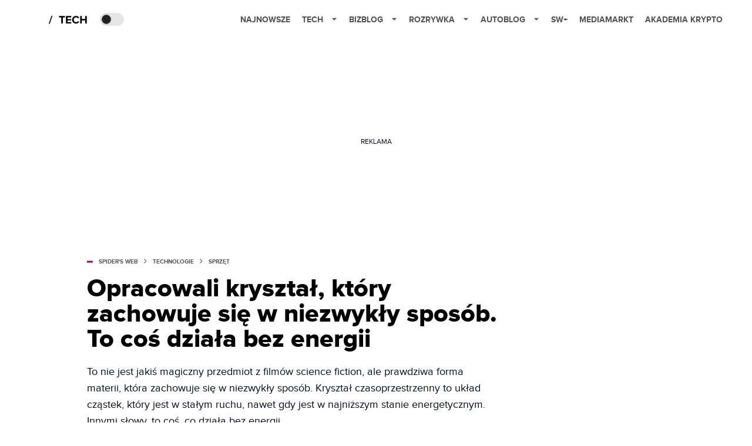

--- FILE ---
content_type: text/html; charset=utf-8
request_url: https://spidersweb.pl/2024/02/krysztal-czasoprzestrzenny-komputery-kwantowe.html
body_size: 37178
content:
<!DOCTYPE html><html lang="pl"><head><meta charSet="utf-8"/><meta name="viewport" content="width=device-width"/><title>Opracowali kryształ, który zachowuje się w niezwykły sposób. To coś działa bez energii</title><meta name="post:generated_date" content="2025-05-22 18:53:29"/><meta name="post:generated_seconds" content="1747932809"/><meta name="description" content="To nie jest jakiś magiczny przedmiot z filmów science fiction, ale prawdziwa forma materii, która zachowuje się w niezwykły sposób. Kryształ czasoprzestrzenny to układ cząstek, który jest w stałym ruchu, nawet gdy jest w najniższym stanie energetycznym. Innymi słowy, to coś, co działa bez energii. "/><meta property="og:locale" content="pl_PL"/><meta property="og:type" content="article"/><meta property="og:title" content="Opracowali kryształ, który zachowuje się w niezwykły sposób. To coś działa bez energii"/><meta property="og:description" content="To nie jest jakiś magiczny przedmiot z filmów science fiction, ale prawdziwa forma materii, która zachowuje się w niezwykły sposób. Kryształ czasoprzestrzenny to układ cząstek, który jest w stałym ruchu, nawet gdy jest w najniższym stanie energetycznym. Innymi słowy, to coś, co działa bez energii. "/><meta property="og:url" content="https://spidersweb.pl/2024/02/krysztal-czasoprzestrzenny-komputery-kwantowe.html"/><meta property="og:site_name" content="Spider&#x27;s Web"/><meta property="article:publisher" content="https://www.facebook.com/SpidersWebPL/"/><meta property="article:section" content="0"/><meta property="article:published_time" content="2024-02-07 05:45:00"/><meta property="article:modified_time" content="2024-02-07 05:45:03"/><meta property="og:updated_time" content="2024-02-07 05:45:03"/><meta property="og:image" content="https://cdn-sw.spidersweb.pl/2024/02/krysztal-czasoprzestrzenny.jpg"/><meta property="og:image:secure_url" content="https://cdn-sw.spidersweb.pl/2024/02/krysztal-czasoprzestrzenny.jpg"/><meta property="og:image:width" content="2400"/><meta property="og:image:height" content="1284"/><meta name="robots" content="max-snippet:-1, max-image-preview:large, max-video-preview:-1"/><meta name="twitter:card" content="summary_large_image"/><meta name="twitter:description" content="To nie jest jakiś magiczny przedmiot z filmów science fiction, ale prawdziwa forma materii, która zachowuje się w niezwykły sposób. Kryształ czasoprzestrzenny to układ cząstek, który jest w stałym ruchu, nawet gdy jest w najniższym stanie energetycznym. Innymi słowy, to coś, co działa bez energii. "/><meta name="twitter:title" content="Opracowali kryształ, który zachowuje się w niezwykły sposób. To coś działa bez energii"/><meta name="twitter:site" content="@SpidersWebPL"/><meta name="twitter:image" content="https://cdn-sw.spidersweb.pl/2024/02/krysztal-czasoprzestrzenny.jpg"/><meta name="twitter:creator" content="@SpidersWebPL"/><meta name="news_keywords" content="Komputery kwantowe"/><link rel="canonical" href="https://spidersweb.pl/2024/02/krysztal-czasoprzestrzenny-komputery-kwantowe.html"/><link rel="icon" type="image/png" href="https://cdn-sw.spidersweb.pl/2021/03/16x16px-1.png?v=0" sizes="16x16"/><link rel="icon" type="image/png" href="https://cdn-sw.spidersweb.pl/2021/03/32x32px-1.png?v=0" sizes="32x32"/><link rel="icon" type="image/png" href="https://cdn-sw.spidersweb.pl/2021/03/192x192px-1.png?v=0" sizes="192x192"/><link rel="apple-touch-icon" href="https://cdn-sw.spidersweb.pl/2021/03/192x192px-transparent-1.png?v=0" sizes="192x192"/><link rel="alternate" type="application/atom+xml" href="https://spidersweb.pl/api/post/feed/feed-gn"/><script type="application/ld+json">{
  "@context": "https://schema.org",
  "@graph": [
    {
      "@type": "Organization",
      "@id": "https://spidersweb.pl#organization",
      "name": "Spider's Web",
      "url": "https://spidersweb.pl",
      "description": "Spider's Web to największy niezależny technologiczno-lifestylowy blog w Polsce. Kilkunastu blogerów regularnie tworzy felietony, opiniotwórcze teksty, tłumaczy zagadnienia ze świata nauki i doradza w zakupach elektroniki.",
      "logo": {
        "@type": "ImageObject",
        "@id": "https://spidersweb.pl#logo",
        "url": "https://cdn-sw.spidersweb.pl/2020/06/12647342101537750220059232572619839449969657n.png",
        "width": 192,
        "height": 192,
        "caption": "Logo - Spider's Web"
      },
      "sameAs": [
        "https://www.facebook.com/SpidersWebPL",
        "https://x.com/SpidersWebPL",
        "https://www.linkedin.com/company/spiderswebpl/",
        "https://www.youtube.com/@SpidersWebTV",
        "https://www.instagram.com/spiderswebpl/",
        "https://www.tiktok.com/@spiderswebpl"
      ]
    },
    {
      "@type": "WebSite",
      "@id": "https://spidersweb.pl#website",
      "url": "https://spidersweb.pl",
      "name": "Spider's Web",
      "publisher": {
        "@type": "Organization",
        "name": "Spider's Web",
        "logo": {
          "@type": "ImageObject",
          "url": "https://cdn-sw.spidersweb.pl/2020/06/12647342101537750220059232572619839449969657n.png"
        }
      }
    },
    {
      "@type": "WebPage",
      "@id": "https://spidersweb.pl/2024/02/krysztal-czasoprzestrzenny-komputery-kwantowe.html#webpage",
      "url": "https://spidersweb.pl/2024/02/krysztal-czasoprzestrzenny-komputery-kwantowe.html",
      "inLanguage": "pl-PL",
      "name": "Opracowali kryształ, który zachowuje się w niezwykły sposób. To coś działa bez energii",
      "isPartOf": {
        "@id": "https://spidersweb.pl#website"
      },
      "primaryImageOfPage": {
        "@id": "https://spidersweb.pl/2024/02/krysztal-czasoprzestrzenny-komputery-kwantowe.html#primaryimage"
      },
      "breadcrumb": {
        "@id": "https://spidersweb.pl/2024/02/krysztal-czasoprzestrzenny-komputery-kwantowe.html#breadcrumb"
      }
    },
    {
      "@type": "ImageObject",
      "@id": "https://spidersweb.pl/2024/02/krysztal-czasoprzestrzenny-komputery-kwantowe.html#primaryimage",
      "url": "https://ocs-pl.oktawave.com/v1/AUTH_2887234e-384a-4873-8bc5-405211db13a2/spidersweb/2024/02/krysztal-czasoprzestrzenny.jpg",
      "width": 1200,
      "height": 675,
      "caption": "Opracowali kryształ, który zachowuje się w niezwykły sposób. To coś działa bez energii"
    },
    {
      "@type": "Article",
      "@id": "https://spidersweb.pl/2024/02/krysztal-czasoprzestrzenny-komputery-kwantowe.html#article",
      "url": "https://spidersweb.pl/2024/02/krysztal-czasoprzestrzenny-komputery-kwantowe.html",
      "inLanguage": "pl-PL",
      "isPartOf": {
        "@id": "https://spidersweb.pl/2024/02/krysztal-czasoprzestrzenny-komputery-kwantowe.html#webpage"
      },
      "author": {
        "@type": "Person",
        "@id": "https://spidersweb.pl/author/bogdanstech#person",
        "name": "Bogdan Stech",
        "url": "https://spidersweb.pl/author/bogdanstech",
        "image": "https://ocs-pl.oktawave.com/v1/AUTH_2887234e-384a-4873-8bc5-405211db13a2/spidersweb/2022/10/images-28x28.jpg"
      },
      "headline": "Opracowali kryształ, który zachowuje się w niezwykły sposób. To coś działa bez energii",
      "datePublished": "2024-02-07T05:45:00+01:00",
      "dateModified": "2025-05-22T18:53:29+02:00",
      "description": "To nie jest jakiś magiczny przedmiot z filmów science fiction, ale prawdziwa forma materii, która zachowuje się w niezwykły sposób. Kryształ czasoprzestrzenny to układ cząstek, który jest w stałym ruchu, nawet gdy jest w najniższym stanie energetycznym. Innymi słowy, to coś, co działa bez energii.",
      "mainEntityOfPage": {
        "@type": "WebPage",
        "url": "https://spidersweb.pl/2024/02/krysztal-czasoprzestrzenny-komputery-kwantowe.html"
      },
      "publisher": {
        "@type": "Organization",
        "name": "Spider's Web",
        "logo": {
          "@type": "ImageObject",
          "url": "https://cdn-sw.spidersweb.pl/2020/06/12647342101537750220059232572619839449969657n.png"
        }
      },
      "image": {
        "@id": "https://spidersweb.pl/2024/02/krysztal-czasoprzestrzenny-komputery-kwantowe.html#primaryimage"
      },
      "keywords": "Komputery kwantowe",
      "articleSection": "Sprzęt",
      "copyrightYear": "2024",
      "copyrightHolder": {
        "@id": "https://spidersweb.pl#organization"
      }
    },
    {
      "@type": "BreadcrumbList",
      "@id": "https://spidersweb.pl/2024/02/krysztal-czasoprzestrzenny-komputery-kwantowe.html#breadcrumb",
      "itemListElement": [
        {
          "@type": "ListItem",
          "position": 1,
          "name": "Strona główna",
          "item": "https://spidersweb.pl"
        },
        {
          "@type": "ListItem",
          "position": 2,
          "name": "Technologie",
          "item": "https://spidersweb.pl/kategoria/nowe-technologie"
        },
        {
          "@type": "ListItem",
          "position": 3,
          "name": "Sprzęt",
          "item": "https://spidersweb.pl/kategoria/sprzet"
        }
      ]
    }
  ]
}</script><link rel="preload" href="https://cdn-sw.spidersweb.pl/2024/02/krysztal-czasoprzestrzenny.webp" as="image" fetchpriority="high"/><meta name="next-head-count" content="37"/><link rel="preload" href="/_next/static/css/87c2b9fdf588ddf7.css" as="style"/><link rel="stylesheet" href="/_next/static/css/87c2b9fdf588ddf7.css" data-n-g=""/><link rel="preload" href="/_next/static/css/0198a8dac508070c.css" as="style"/><link rel="stylesheet" href="/_next/static/css/0198a8dac508070c.css" data-n-p=""/><link rel="preload" href="/_next/static/css/2cdb7a4b223c5785.css" as="style"/><link rel="stylesheet" href="/_next/static/css/2cdb7a4b223c5785.css"/><link rel="preload" href="/_next/static/css/7ccb5029d0ee231c.css" as="style"/><link rel="stylesheet" href="/_next/static/css/7ccb5029d0ee231c.css"/><link rel="preload" href="/_next/static/css/ad59b7dbb39406ec.css" as="style"/><link rel="stylesheet" href="/_next/static/css/ad59b7dbb39406ec.css"/><link rel="preload" href="/_next/static/css/bf733f862969db33.css" as="style"/><link rel="stylesheet" href="/_next/static/css/bf733f862969db33.css"/><noscript data-n-css=""></noscript><script defer="" nomodule="" src="/_next/static/chunks/polyfills-42372ed130431b0a.js"></script><script defer="" src="/_next/static/chunks/2561.9ff80dfe06bf856d.js"></script><script defer="" src="/_next/static/chunks/4106.7f3eb7cbb34fd5c4.js"></script><script defer="" src="/_next/static/chunks/3505.7a73676612da8604.js"></script><script defer="" src="/_next/static/chunks/7031.142166adbc96e484.js"></script><script defer="" src="/_next/static/chunks/628.0fa584e93facb90d.js"></script><script defer="" src="/_next/static/chunks/6686.58b63eb70953b481.js"></script><script defer="" src="/_next/static/chunks/6859.f01398f4ce228897.js"></script><script defer="" src="/_next/static/chunks/1525.c17ea86db66daed4.js"></script><script defer="" src="/_next/static/chunks/354.33628cc0776bb51c.js"></script><script src="/_next/static/chunks/webpack-74b31e7e24f275ef.js" defer=""></script><script src="/_next/static/chunks/framework-978a6051e6d0c57a.js" defer=""></script><script src="/_next/static/chunks/main-1e76d39c01d47ecb.js" defer=""></script><script src="/_next/static/chunks/pages/_app-32a22517f8b450a4.js" defer=""></script><script src="/_next/static/chunks/167-0343b9a68f4f1b57.js" defer=""></script><script src="/_next/static/chunks/2617-37eeddeeb58c297d.js" defer=""></script><script src="/_next/static/chunks/903-c29b5ae4fe5172d5.js" defer=""></script><script src="/_next/static/chunks/4169-037cdac36ac46ab0.js" defer=""></script><script src="/_next/static/chunks/pages/%5Byear%5D/%5Bmounth%5D/%5Bslug%5D-fb9a965a0a10247f.js" defer=""></script><script src="/_next/static/1768240122717/_buildManifest.js" defer=""></script><script src="/_next/static/1768240122717/_ssgManifest.js" defer=""></script></head><body class="theme-post--default text-font-light dark:text-font-dark"><div id="__next"><script>!function(){try{var d=document.documentElement,c=d.classList;c.remove('light','dark');var e=localStorage.getItem('theme');if('system'===e||(!e&&true)){var t='(prefers-color-scheme: dark)',m=window.matchMedia(t);if(m.media!==t||m.matches){d.style.colorScheme = 'dark';c.add('dark')}else{d.style.colorScheme = 'light';c.add('light')}}else if(e){c.add(e|| '')}if(e==='light'||e==='dark')d.style.colorScheme=e}catch(e){}}()</script><div class="Header_newHeader__j9Ldo bg-header-bg-light dark:bg-header-bg-dark border-b border-header-border-light dark:border-header-border-dark"><div class="Header_container__GyxRC container"><div style="display:flex;align-items:center"><div style="display:flex"><a class="Logo_logoHome__DSliD" style="display:flex;align-items:center" href="/"><div class="Logo_backToHome__bfdRl"><svg xmlns="http://www.w3.org/2000/svg" width="18" fill="none" viewBox="0 0 18 18"><path fill="oklch(44.6% 0.043 257.281)" d="M16.984 4.194L10.016.266a2.074 2.074 0 00-2.032 0L1.016 4.194A1.974 1.974 0 000 5.917v10.266C0 17.188.832 18 1.86 18h3.154c.53 0 .96-.42.96-.938v-4.539c0-.633.525-1.14 1.167-1.14h3.718c.648 0 1.167.513 1.167 1.14v4.539c0 .518.43.938.96.938h3.155C17.168 18 18 17.187 18 16.183V5.917c0-.709-.385-1.363-1.016-1.723z"></path></svg></div></a><a class="Logo_logo__wQAKe" href="/tech"><div class="Logo_homeLogo____k_o"><svg width="67" height="21" viewBox="0 0 67 21" fill="none" xmlns="http://www.w3.org/2000/svg"><path d="M1.748 16.38H0L4.503 2.947H6.251L1.748 16.38Z" fill="black"></path><path d="M23.897 16H21.18V5.702H17.475V3.327H27.583V5.702H23.897V16ZM38.2806 16H29.3126V3.327H38.2806V5.702H32.0106V8.381H38.1476V10.756H32.0106V13.625H38.2806V16ZM46.5267 16.228C42.7267 16.228 39.7817 13.568 39.7817 9.673C39.7817 5.778 42.7267 3.118 46.5267 3.118C49.3197 3.118 50.9347 4.638 51.8277 6.215L49.5097 7.355C48.9777 6.329 47.8377 5.512 46.5267 5.512C44.2277 5.512 42.5557 7.279 42.5557 9.673C42.5557 12.067 44.2277 13.834 46.5267 13.834C47.8377 13.834 48.9777 13.036 49.5097 11.991L51.8277 13.112C50.9157 14.689 49.3197 16.228 46.5267 16.228ZM64.8337 16H62.1167V10.68H56.1317V16H53.4337V3.327H56.1317V8.305H62.1167V3.327H64.8337V16Z" fill="black"></path></svg></div></a></div><div class="Header_darkMode__QKgJA"></div></div><div class="Header_menu__6prWl"><button class="Header_mobileMenuToggle__jAfUa bg-button-bg-light dark:bg-button-bg-dark">menu</button><div class="Header_desktopMenu__JPhVJ"><nav><ul><li style="position:relative"><a href="/najnowsze">Najnowsze</a></li><li style="position:static"><a href="https://spidersweb.pl/tech">Tech<span style="margin-left:14px;transform:none"><svg xmlns="http://www.w3.org/2000/svg" width="10" height="6" fill="none" viewBox="0 0 10 6"><path class="fill-[#535353] dark:fill-[#ecf0ff] " stroke-linecap="round" stroke-linejoin="round" stroke-width="1.5" d="M9.125.833L5 4.958.876.833"></path></svg></span></a><ul class="Header_dropDownMenu__m7Gfr" style="display:none;width:calc(100% - 250px);right:0;column-count:4;column-width:auto;column-fill:balance;padding:20px 10px"><li><a href="https://spidersweb.pl/najnowsze">Najnowsze</a></li><li><a href="https://spidersweb.pl/tag/media-markt">MediaMarkt</a></li><li><a href="/tag/allegro">Allegro</a></li><li><a href="https://spidersweb.pl/tag/orange">Orange</a></li><li><a href="/tag/plus">Plus</a></li><li><a href="https://spidersweb.pl/kategoria/nauka/ekologia">Ekologia</a></li><li><a href="https://spidersweb.pl/kategoria/nowe-technologie">Technika</a></li><li><a href="https://spidersweb.pl/kategoria/nowe-technologie/sprzet">Sprzęt</a></li><li><a href="https://spidersweb.pl/kategoria/nowe-technologie/oprogramowanie">Oprogramowanie</a></li><li><a href="/tag/sztuczna-inteligencja">Sztuczna inteligencja (AI)</a></li><li><a href="https://spidersweb.pl/kategoria/nowe-technologie/gry">Gry</a></li><li><a href="https://spidersweb.pl/kategoria/nowe-technologie/social-media">Social media</a></li><li><a href="https://spidersweb.pl/kategoria/nowe-technologie/militaria">Militaria</a></li><li><a href="https://spidersweb.pl/kategoria/nauka">Nauka</a></li><li><a href="https://spidersweb.pl/kategoria/nowe-technologie/rtv">RTV</a></li><li><a href="https://spidersweb.pl/kategoria/nauka/kosmos">Kosmos</a></li><li><a href="https://spidersweb.pl/kategoria/poradniki">Poradniki</a></li><li><a href="https://spidersweb.pl/kategoria/nowe-technologie/operatorzy">Operatorzy</a></li><li><a href="https://spidersweb.pl/tag/vpn">VPN</a></li><li><a href="https://spidersweb.pl/gorace-tematy">Na topie</a></li></ul></li><li style="position:static"><a href="https://bizblog.spidersweb.pl">Bizblog<span style="margin-left:14px;transform:none"><svg xmlns="http://www.w3.org/2000/svg" width="10" height="6" fill="none" viewBox="0 0 10 6"><path class="fill-[#535353] dark:fill-[#ecf0ff] " stroke-linecap="round" stroke-linejoin="round" stroke-width="1.5" d="M9.125.833L5 4.958.876.833"></path></svg></span></a><ul class="Header_dropDownMenu__m7Gfr" style="display:none;width:calc(100% - 250px);right:0;column-count:4;column-width:auto;column-fill:balance;padding:20px 10px"><li><a href="https://theprotocol.it/">Praca IT</a></li><li><a href="https://blog.theprotocol.it/">Blog</a></li><li><a href="https://bizblog.spidersweb.pl/najnowsze">Najnowsze</a></li><li><a href="https://bizblog.spidersweb.pl/category/gospodarka">Gospodarka</a></li><li><a href="https://bizblog.spidersweb.pl/obserwatorfinansowy">Obserwator Finansowy</a></li><li><a href="https://bizblog.spidersweb.pl/category/biznes">Biznes</a></li><li><a href="https://bizblog.spidersweb.pl/category/energetyka">Energetyka</a></li><li><a href="https://bizblog.spidersweb.pl/category/praca">Praca</a></li><li><a href="https://bizblog.spidersweb.pl/category/zakupy">Zakupy</a></li><li><a href="https://bizblog.spidersweb.pl/category/pieniadze">Pieniądze</a></li><li><a href="https://bizblog.spidersweb.pl/category/prawo">Prawo</a></li><li><a href="https://bizblog.spidersweb.pl/category/poradniki">Poradniki</a></li><li><a href="https://bizblog.spidersweb.pl/category/transport">Transport</a></li><li><a href="https://bizblog.spidersweb.pl/category/zdrowie">Zdrowie</a></li></ul></li><li style="position:static"><a href="https://rozrywka.spidersweb.pl">Rozrywka<span style="margin-left:14px;transform:none"><svg xmlns="http://www.w3.org/2000/svg" width="10" height="6" fill="none" viewBox="0 0 10 6"><path class="fill-[#535353] dark:fill-[#ecf0ff] " stroke-linecap="round" stroke-linejoin="round" stroke-width="1.5" d="M9.125.833L5 4.958.876.833"></path></svg></span></a><ul class="Header_dropDownMenu__m7Gfr" style="display:none;width:calc(100% - 250px);right:0;column-count:4;column-width:auto;column-fill:balance;padding:20px 10px"><li><a href="https://rozrywka.spidersweb.pl/najnowsze">Najnowsze</a></li><li><a href="https://rozrywka.spidersweb.pl/category/seriale">Seriale</a></li><li><a href="https://rozrywka.spidersweb.pl/category/filmy">Filmy</a></li><li><a href="https://rozrywka.spidersweb.pl/category/vod">VOD</a></li><li><a href="https://rozrywka.spidersweb.pl/category/vod/netflix">Netflix</a></li><li><a href="https://rozrywka.spidersweb.pl/tag/disney-plus">Disney+</a></li><li><a href="https://rozrywka.spidersweb.pl/tag/hbo-max">HBO Max</a></li><li><a href="https://rozrywka.spidersweb.pl/tag/skyshowtime">SkyShowtime</a></li><li><a href="https://rozrywka.spidersweb.pl/tag/canal-online">Canal+</a></li><li><a href="https://rozrywka.spidersweb.pl/tag/co-obejrzec">Co obejrzeć?</a></li><li><a href="https://rozrywka.spidersweb.pl/category/gry">Gry</a></li><li><a href="https://rozrywka.spidersweb.pl/category/media">Media</a></li><li><a href="https://rozrywka.spidersweb.pl/category/tv">TV</a></li><li><a href="https://rozrywka.spidersweb.pl/category/ksiazki">Książki</a></li><li><a href="https://rozrywka.spidersweb.pl/category/audiobooki">Audiobooki</a></li><li><a href="https://rozrywka.spidersweb.pl/category/dzieje-sie">Dzieje się</a></li><li><a href="https://rozrywka.spidersweb.pl/category/dzieje-sie/dramy">Dramy</a></li><li><a href="https://rozrywka.spidersweb.pl/tag/horrory">Horrory</a></li><li><a href="https://rozrywka.spidersweb.pl/popularne-seriale">Popularne seriale</a></li><li><a href="https://rozrywka.spidersweb.pl/tworcy">Twórcy</a></li></ul></li><li style="position:relative"><a href="https://autoblog.spidersweb.pl">Autoblog<span style="margin-left:14px;transform:none"><svg xmlns="http://www.w3.org/2000/svg" width="10" height="6" fill="none" viewBox="0 0 10 6"><path class="fill-[#535353] dark:fill-[#ecf0ff] " stroke-linecap="round" stroke-linejoin="round" stroke-width="1.5" d="M9.125.833L5 4.958.876.833"></path></svg></span></a><ul class="Header_dropDownMenu__m7Gfr" style="display:none;left:calc(50% - 26px);transform:translateX(-50%);padding:20px 10px"><li><a href="https://autoblog.spidersweb.pl/najnowsze">Najnowsze</a></li><li><a href="https://autoblog.spidersweb.pl/category/newsy">Wiadomości</a></li><li><a href="https://autoblog.spidersweb.pl/category/testy-aut-nowych">Testy</a></li><li><a href="https://autoblog.spidersweb.pl/category/samochody-uzywane">Auta używane</a></li><li><a href="https://autoblog.spidersweb.pl/category/porady">Porady</a></li><li><a href="https://autoblog.spidersweb.pl/category/klasyki">Klasyki</a></li><li><a href="https://autoblog.spidersweb.pl/category/ciekawostki">Ciekawostki</a></li><li><a href="https://autoblog.spidersweb.pl/category/przeglad-rynku">Przegląd rynku</a></li></ul></li><li style="position:relative"><a href="https://spidersweb.pl/plus">SW+</a></li><li style="position:relative"><a href="https://spidersweb.pl/tag/media-markt">MediaMarkt</a></li><li style="position:relative"><a href="https://akademiakrypto.spidersweb.pl/">Akademia Krypto</a></li></ul></nav></div></div></div></div><div class="screaning-on post-page bg-main-bg-light dark:bg-main-bg-dark"><div class="Screaning_screaning__DLHFp"><div class="adunitContainer"><div class="adBox"></div></div></div><div class="main main--post"><div data-no-partner-ads="false" class=""><div id="SpidersWeb_SW__HS_DM_HH_HEADER" style="height:0;background-color:inherit;z-index:10" class="newAd NewAd_adContainer__xgqbE undefined null "><div class="container container--ad NewAd_container___r_Tv undefined" style="background-color:transparent"><div class="NewAd_ad__wbHJS ad NewAd_disableMargin__S4Q6g"><!--$--><div class="adunitContainer"><div class="adBox"></div></div><!--/$--></div></div></div><div id="SpidersWeb_SW__HS_DM_HH_XL1" style="height:210px;background-color:inherit;z-index:unset" class="newAd NewAd_adContainer__xgqbE undefined null !h-[210px] lg:!h-[350px]"><div style="position:absolute;font-size:12px">REKLAMA</div><div class="container container--ad NewAd_container___r_Tv undefined" style="background-color:transparent"><div class="NewAd_ad__wbHJS ad "><!--$--><div class="adunitContainer"><div class="adBox"></div></div><!--/$--></div></div></div><article class="single Single_single__UcgSW__header container relative bg-main-bg-light dark:bg-main-bg-dark !z-10"><header class="Single_singleHeader__jaJRm"><div class="mb-2"><div style="display:flex;align-items:center" class="PostSource_scrollContainer__EXmE8 "><div class="post-source PostSource_postSource__2LaI6" style="color:#9F0060"><div style="width:10px;height:3px;position:absolute;background-color:currentColor;top:45%;left:0;transform:translateY(-50%)"></div><ol class="PostBreadcrumbs_breadcrumbs__eZWuT" itemscope="" itemType="https://schema.org/BreadcrumbList" style="display:flex;align-items:center"><li itemProp="itemListElement" itemscope="" itemType="https://schema.org/ListItem"><a itemProp="item" class="PostBreadcrumbs_breadcrumbLink__dI3bw" style="transition:color 0.3s ease" href="/"><span itemProp="name">SPIDER&#x27;S WEB</span><meta itemProp="position" content="1"/></a><div style="margin-left:10px;margin-right:10px"><svg xmlns="http://www.w3.org/2000/svg" width="5" height="8" fill="none" viewBox="0 0 5 8"><path class="fill-[--font]" d="M4.154 4.354a.5.5 0 000-.708L.972.464a.5.5 0 00-.708.708L3.093 4 .264 6.828a.5.5 0 10.708.708l3.182-3.182zM3 4.5h.8v-1H3v1z"></path></svg></div></li><li itemProp="itemListElement" itemscope="" itemType="https://schema.org/ListItem"><a itemProp="item" class="PostBreadcrumbs_breadcrumbLink__dI3bw" style="transition:color 0.3s ease" href="/kategoria/nowe-technologie"><span itemProp="name">Technologie</span><meta itemProp="position" content="2"/></a><div style="margin-left:10px;margin-right:10px"><svg xmlns="http://www.w3.org/2000/svg" width="5" height="8" fill="none" viewBox="0 0 5 8"><path class="fill-[--font]" d="M4.154 4.354a.5.5 0 000-.708L.972.464a.5.5 0 00-.708.708L3.093 4 .264 6.828a.5.5 0 10.708.708l3.182-3.182zM3 4.5h.8v-1H3v1z"></path></svg></div></li><li itemProp="itemListElement" itemscope="" itemType="https://schema.org/ListItem"><a itemProp="item" class="PostBreadcrumbs_breadcrumbLink__dI3bw" href="/kategoria/nowe-technologie/sprzet"><span itemProp="name">Sprzęt</span><meta itemProp="position" content="3"/></a></li></ol></div></div><h1 class="PostTitle_postTitle__246vv post-title text-title-text-light dark:text-title-text-dark">Opracowali kryształ, który zachowuje się w niezwykły sposób. To coś działa bez energii</h1></div><p class="BlockCoreParagraph_BlockCoreParagraph__tg_l2 text-lg leading-[158.34%] py-2">To nie jest jakiś magiczny przedmiot z filmów science fiction, ale prawdziwa forma materii, która zachowuje się w niezwykły sposób. Kryształ czasoprzestrzenny to układ cząstek, który jest w stałym ruchu, nawet gdy jest w najniższym stanie energetycznym. Innymi słowy, to coś, co działa bez energii. </p><div class="w-full flex items-center pt-2"><div class="flex-1"><a aria-label="post" href="/author/bogdanstech"><div class="post-author PostAuthor_postAuthor__CHQDT"><div class="PostAuthor_content__GPMAb post-author__content"><div class="PostAuthor_postAuthor__name__AJUWC">Bogdan Stech</div></div></div></a></div><time dateTime="2024-02-07T05:45:00+01:00" itemProp="datePublished" class="CompositionArticle_timeInfo__Z3Py1">07.02.2024 05:45</time></div></header><section><img alt="Opracowali kryształ, który zachowuje się w niezwykły sposób. To coś działa bez energii" fetchpriority="high" width="1180" height="664" decoding="async" data-nimg="1" class="w-full h-auto rounded-[15px] " style="color:transparent" src="https://cdn-sw.spidersweb.pl/2024/02/krysztal-czasoprzestrzenny.webp"/><div class="Single_slot2Container__Dt_Xp"><div id="SpidersWeb_SW__HS_DM_HH_XL2" style="height:370px;z-index:unset" class="newAd NewAd_adContainer__xgqbE NewAd_single-slot2__b4xci null "><div style="position:absolute;font-size:12px">REKLAMA</div><div class="container container--ad NewAd_container___r_Tv undefined"><div class="NewAd_ad__wbHJS ad "><!--$--><div class="adunitContainer"><div class="adBox"></div></div><!--/$--></div></div></div></div><section class="Single_single__content__YWxss Single_single__contentStyle__4jKzs Single_single__contentColumn_ads_fix__0XCEx single__content"><div class="CompositionGridContentWithSidebar_CompositionGridContentWithSidebar__haU15"><div class="CompositionGridContentWithSidebar_row__zKfMr row"><div class="CompositionGridContentWithSidebar_column__zb4Ze CompositionGridContentWithSidebar_content__AYfoV mf"><div class="CompositionArticle_interactionsAndSocial__iVJhq "><button type="button" aria-haspopup="dialog" aria-expanded="false" aria-controls="radix-:Rcnrlcm:" data-state="closed" style="background:#9F0060;border:none;flex-wrap:wrap" class="w-full h-auto min-h-[48px] rounded uppercase flex justify-center items-center text-xs font-bold leading-[19px] cursor-pointer text-white mr-2.5"><div style="display:flex;align-items:center"><span class="disqus-comment-count" data-disqus-identifier="4404647%20https://www.spidersweb.pl/?p=4404647" data-disqus-url="https://www.spidersweb.pl/2024/02/krysztal-czasoprzestrzenny-komputery-kwantowe.html" style="display:none"></span><span class="">Ładowanie...</span></div></button><section aria-label="Notifications alt+T" tabindex="-1" aria-live="polite" aria-relevant="additions text" aria-atomic="false"></section><div class="CompositionArticle_socialIcons__kj87h "><button class="CompositionArticle_iconButton__tBKXh CompositionArticle_facebook__kVQa5" aria-label="Share on Facebook"><svg width="800px" height="800px" viewBox="0 0 32 32" xmlns="http://www.w3.org/2000/svg"><path d="M 19.253906 2 C 15.311906 2 13 4.0821719 13 8.8261719 L 13 13 L 8 13 L 8 18 L 13 18 L 13 30 L 18 30 L 18 18 L 22 18 L 23 13 L 18 13 L 18 9.671875 C 18 7.884875 18.582766 7 20.259766 7 L 23 7 L 23 2.2050781 C 22.526 2.1410781 21.144906 2 19.253906 2 z"></path></svg></button><button class="CompositionArticle_iconButton__tBKXh CompositionArticle_x__bkgu3" aria-label="Share on Twitter"><svg width="1200" height="1227" viewBox="0 0 1200 1227" fill="none" xmlns="http://www.w3.org/2000/svg"><path d="M714.163 519.284L1160.89 0H1055.03L667.137 450.887L357.328 0H0L468.492 681.821L0 1226.37H105.866L515.491 750.218L842.672 1226.37H1200L714.137 519.284H714.163ZM569.165 687.828L521.697 619.934L144.011 79.6944H306.615L611.412 515.685L658.88 583.579L1055.08 1150.3H892.476L569.165 687.854V687.828Z" fill="white"></path></svg></button><button class="CompositionArticle_iconButton__tBKXh CompositionArticle_copyLinkButton__tOX3F" aria-label="Copy link"><svg width="16" height="16" viewBox="0 0 16 16" fill="none" xmlns="http://www.w3.org/2000/svg"><g clip-path="url(#clip0_7078_2865)"><path d="M6.66666 8.66666C6.95296 9.04942 7.31823 9.36612 7.73769 9.59529C8.15715 9.82446 8.62099 9.96074 9.09776 9.99489C9.57452 10.029 10.053 9.96024 10.5009 9.79318C10.9487 9.62613 11.3554 9.36471 11.6933 9.02666L13.6933 7.02666C14.3005 6.39799 14.6365 5.55598 14.6289 4.68199C14.6213 3.808 14.2707 2.97196 13.6527 2.35394C13.0347 1.73591 12.1986 1.38535 11.3247 1.37775C10.4507 1.37016 9.60866 1.70614 8.97999 2.31333L7.83332 3.45333" stroke="oklch(44.6% 0.043 257.281)" stroke-opacity="0.917647" stroke-width="1.5" stroke-linecap="round" stroke-linejoin="round"></path><path d="M9.33304 7.33338C9.04674 6.95063 8.68147 6.63393 8.26201 6.40476C7.84254 6.17558 7.3787 6.0393 6.90194 6.00516C6.42518 5.97101 5.94665 6.0398 5.49881 6.20686C5.05097 6.37392 4.6443 6.63534 4.30637 6.97338L2.30637 8.97338C1.69918 9.60206 1.3632 10.4441 1.37079 11.3181C1.37839 12.192 1.72895 13.0281 2.34698 13.6461C2.965 14.2641 3.80105 14.6147 4.67504 14.6223C5.54902 14.6299 6.39103 14.2939 7.01971 13.6867L8.15971 12.5467" stroke="oklch(44.6% 0.043 257.281)" stroke-opacity="0.917647" stroke-width="1.5" stroke-linecap="round" stroke-linejoin="round"></path></g><defs><clipPath id="clip0_7078_2865"><rect width="16" height="16" fill="white"></rect></clipPath></defs></svg></button></div></div> <p class="BlockCoreParagraph_BlockCoreParagraph__tg_l2 text-lg leading-[158.34%] py-2">Brzmi niewiarygodnie, prawda? A jednak, naukowcy z Uniwersytetu Technicznego w Dortmundzie w Niemczech twierdzą, że stworzyli taki kryształ czasoprzestrzenny i udowodnili jego istnienie. To wielki krok naprzód w dziedzinie fizyki kwantowej i potencjalnie rewolucyjna technologia dla przyszłości.</p><p class="BlockCoreParagraph_BlockCoreParagraph__tg_l2 text-lg leading-[158.34%] py-2">Naukowcy z niemieckiego Uniwersytetu Technicznego w Dortmundzie poinformowali, że opracowali niezwykle wytrzymały <a class="underline text-black dark:text-white" rel="noreferrer noopener" href="https://spidersweb.pl/2021/08/krysztaly-czasowe-google-komputer-kwantowy.html" target="_blank">kryształ czasoprzestrzenny</a> (czasem nazywany też kryształem czasu). Ich badanie <a class="underline text-black dark:text-white" href="https://www.nature.com/articles/s41567-023-02351-6">opublikowane</a> w Nature Physics, oferuje nowy wgląd w potencjalne zastosowania i fizykę rządzącą kryształami czasoprzestrzennymi, a także oferuje nową metodę utrzymywania ich stabilności. </p><div id="SpidersWeb_SW__SDH9_STH9_SMH9_AMP9" style="height:210px;z-index:unset" class="newAd NewAd_adContainer__xgqbE undefined null "><div style="position:absolute;font-size:12px">REKLAMA</div><div class="container container--ad NewAd_container___r_Tv undefined"><div class="NewAd_ad__wbHJS ad "><!--$--><div class="adunitContainer"><div class="adBox"></div></div><!--/$--></div></div></div><div class="CompositionBlockWithFigcaption_BlockWithFigcaption__1gZT8 reddit-embed-outer-wrap"><div class="CompositionBlockWithFigcaption_BlockWithFigcaption__block__CJooe"><div class="center"><figure class="wp-block-image size-large"><img alt=" class=&quot;wp-image-4404875&quot; " loading="lazy" width="700" height="350" decoding="async" data-nimg="1" style="color:transparent;max-width:100%;height:auto" src="https://cdn-sw.spidersweb.pl/2024/02/krysztal-czasoprzestrzenny-1.webp"/></figure></div></div><div class="CompositionBlockWithFigcaption_BlockWithFigcaption__1gZT8"><figcaption class="wp-element-caption">To, co wygląda jak płomień, jest pomiarem nowego kryształu czasu: każdy punkt odpowiada wartości eksperymentalnej, co skutkuje różnymi poglądami na okresową dynamikę polaryzacji spinu jądrowego kryształu czasu. Fot. TU Dortmund</figcaption></div></div><p class="BlockCoreParagraph_BlockCoreParagraph__tg_l2 text-lg leading-[158.34%] py-2">Zespół kierowany przez dr Alexa Greilicha opracował nowatorską metodę stabilizacji kryształu czasoprzestrzennego w materiale półprzewodnikowym. Opracowany przez nich kryształ może utrzymywać okresowe oscylacje przez długi czas, około 40 minut, czyli miliony razy dłużej niż w przypadku poprzednich prób. Dzięki zastosowaniu arsenku indu i galu spiny jądrowe kryształu magazynują energię, działając jak bateria. </p><p class="BlockCoreParagraph_BlockCoreParagraph__tg_l2 text-lg leading-[158.34%] py-2"><strong>Więcej o komputerach kwantowych przeczytasz na Spider&#x27;s Web:</strong></p><div class="BlockCoreList_BlockCoreList__YPOwX"><div class="BlockCoreList_CompositionBlockHtmlParser__1EfCd"><ul>
<li><a class="underline text-black dark:text-white" href="https://spidersweb.pl/2023/05/test-kwantowy-komputer-splatanie-kwantowe.html" target="_blank" rel="noreferrer noopener">Test kwantowy o fundamentalnym znaczeniu zakończył się sukcesem. Czy to przełom w dziedzinie komputerów kwantowych?</a></li>

<li><a class="underline text-black dark:text-white" href="https://spidersweb.pl/2022/01/komputery-kwantowe-zagrozenia.html" target="_blank" rel="noreferrer noopener">Komputery kwantowe narzędziem zbrodni. Ciemna wizja przyszłości</a></li>

<li><a class="underline text-black dark:text-white" href="https://spidersweb.pl/2024/01/pamiec-kwantowa.html" target="_blank" rel="noreferrer noopener">Pamięć kwantowa tuż za rogiem. Jest ważny przełom</a></li>
</ul></div></div><div class="my-2" data-oa-360-ad-video="true"></div><div class="BlockCoreHeading_BlockCoreHeading__O3VYb">
<h2>Co to jest kryształ czasoprzestrzenny?</h2>
</div><p class="BlockCoreParagraph_BlockCoreParagraph__tg_l2 text-lg leading-[158.34%] py-2">Kryształ czasoprzestrzenny to teoretyczna struktura powtarzalna w czasie i przestrzeni zaproponowana w 2012 r. przez amerykańskiego noblistę i fizyka Franka Wilczka. Rozszerzył on pojęcie kryształu na czwarty wymiar. W przeciwieństwie do tradycyjnych kryształów, które wykazują powtarzające się wzory w przestrzeni, kryształy czasu wykazują wzory, które powtarzają się w czasie. Oznacza to, że ich struktury atomowe podlegają okresowym ruchom nawet bez energii zewnętrznej, co przeczy tradycyjnym prawom termodynamiki rządzącym równowagą w większości układów.</p><p class="BlockCoreParagraph_BlockCoreParagraph__tg_l2 text-lg leading-[158.34%] py-2">Jednak kryształ czasoprzestrzenny nie narusza żadnych praw fizyki. Dzieje się tak dlatego, że istnieje w swoim najniższym stanie energetycznym i dlatego nie może wykonać pracy – energii nie można wydobyć z tego układu, nawet jeśli się porusza. </p><div class="BlockCoreHeading_BlockCoreHeading__O3VYb">
<h2>Po co nam kryształ czasoprzestrzenny? </h2>
</div><p class="BlockCoreParagraph_BlockCoreParagraph__tg_l2 text-lg leading-[158.34%] py-2">Kryształ czasoprzestrzenny to nie tylko ciekawy eksperyment fizyczny, ale też potencjalnie użyteczna technologia. Może on mieć zastosowanie w dziedzinie informatyki kwantowej, która wykorzystuje zjawiska kwantowe do przetwarzania danych. Kryształ czasu może być idealnym nośnikiem informacji kwantowej, ponieważ jest stabilny i nie traci energii. Może też służyć jako zegar kwantowy, który mierzy czas z niezwykłą dokładnością.</p><p class="BlockCoreParagraph_BlockCoreParagraph__tg_l2 text-lg leading-[158.34%] py-2">Jedno z najbardziej obiecujących zastosowań kryształów czasoprzestrzennych dotyczy obliczeń kwantowych i przetwarzania informacji. Kryształy te można potencjalnie wykorzystać do tworzenia bardziej stabilnych kubitów – podstawowych jednostek informacji kwantowej – które są niezwykle wrażliwe na najmniejsze nawet zakłócenia zewnętrzne. Ta stabilność może utorować drogę dla bardziej niezawodnych komputerów kwantowych, zdolnych do rozwiązywania złożonych problemów znacznie wykraczających poza zasięg dzisiejszych najpotężniejszych klasycznych komputerów.</p><div id="SpidersWeb_SW__SDH10_STH10_SMH10_AMP10" style="height:210px;z-index:unset" class="newAd NewAd_adContainer__xgqbE undefined null "><div style="position:absolute;font-size:12px">REKLAMA</div><div class="container container--ad NewAd_container___r_Tv undefined"><div class="NewAd_ad__wbHJS ad "><!--$--><div class="adunitContainer"><div class="adBox"></div></div><!--/$--></div></div></div><p class="BlockCoreParagraph_BlockCoreParagraph__tg_l2 text-lg leading-[158.34%] py-2">Co więcej, wewnętrzna regularność czasowa kryształów czasu czyni je idealnymi kandydatami do zwiększania precyzji urządzeń do pomiaru czasu. W epoce, w której liczy się każda nanosekunda, od nawigacji GPS po transakcje finansowe o wysokiej częstotliwości, rozwój zegarów opartych na kryształach czasu mógłby znacząco poprawić dokładność i niezawodność pomiarów czasu.</p><p class="BlockCoreParagraph_BlockCoreParagraph__tg_l2 text-lg leading-[158.34%] py-2">Kryształ czasoprzestrzenny to więc nie tylko fantazja, ale rzeczywistość. Niemieccy naukowcy dokonali przełomu, który może mieć dalekosiężne konsekwencje dla nauki i technologii. A może kiedyś, kryształ czasoprzestrzenny znajdzie się w naszych smartfonach, zegarkach czy komputerach. Kto wie, co jeszcze potrafi zrobić?</p><div class="ad-nom"><div id="SpidersWeb_SW__SDH3_STH3_SMH3_AMP3" style="height:210px;z-index:unset" class="newAd NewAd_adContainer__xgqbE undefined null "><div style="position:absolute;font-size:12px">REKLAMA</div><div class="container container--ad NewAd_container___r_Tv undefined"><div class="NewAd_ad__wbHJS ad "><!--$--><div class="adunitContainer"><div class="adBox"></div></div><!--/$--></div></div></div></div><a aria-label="post" href="/author/bogdanstech"><div class="post-author PostAuthor_postAuthor__CHQDT"><div class="PostAuthor_postAuthor__avatar__6UdBN post-author__avatar"><figure></figure></div><div class="PostAuthor_content__GPMAb post-author__content"><div class="PostAuthor_postAuthor__name__AJUWC">Bogdan Stech</div><div class="PostAuthor_postAuthor__subtitle__VKfaQ">07.02.2024 05:45</div></div></div></a><div style="margin-top:25px"><div class="CompositionArticle_interactionsAndSocial__iVJhq "><button type="button" aria-haspopup="dialog" aria-expanded="false" aria-controls="radix-:R5mnrlcm:" data-state="closed" style="background:#9F0060;border:none;flex-wrap:wrap" class="w-full h-auto min-h-[48px] rounded uppercase flex justify-center items-center text-xs font-bold leading-[19px] cursor-pointer text-white mr-2.5"><div style="display:flex;align-items:center"><span class="disqus-comment-count" data-disqus-identifier="4404647%20https://www.spidersweb.pl/?p=4404647" data-disqus-url="https://www.spidersweb.pl/2024/02/krysztal-czasoprzestrzenny-komputery-kwantowe.html" style="display:none"></span><span class="">Ładowanie...</span></div></button><section aria-label="Notifications alt+T" tabindex="-1" aria-live="polite" aria-relevant="additions text" aria-atomic="false"></section><div class="CompositionArticle_socialIcons__kj87h "><button class="CompositionArticle_iconButton__tBKXh CompositionArticle_facebook__kVQa5" aria-label="Share on Facebook"><svg width="800px" height="800px" viewBox="0 0 32 32" xmlns="http://www.w3.org/2000/svg"><path d="M 19.253906 2 C 15.311906 2 13 4.0821719 13 8.8261719 L 13 13 L 8 13 L 8 18 L 13 18 L 13 30 L 18 30 L 18 18 L 22 18 L 23 13 L 18 13 L 18 9.671875 C 18 7.884875 18.582766 7 20.259766 7 L 23 7 L 23 2.2050781 C 22.526 2.1410781 21.144906 2 19.253906 2 z"></path></svg></button><button class="CompositionArticle_iconButton__tBKXh CompositionArticle_x__bkgu3" aria-label="Share on Twitter"><svg width="1200" height="1227" viewBox="0 0 1200 1227" fill="none" xmlns="http://www.w3.org/2000/svg"><path d="M714.163 519.284L1160.89 0H1055.03L667.137 450.887L357.328 0H0L468.492 681.821L0 1226.37H105.866L515.491 750.218L842.672 1226.37H1200L714.137 519.284H714.163ZM569.165 687.828L521.697 619.934L144.011 79.6944H306.615L611.412 515.685L658.88 583.579L1055.08 1150.3H892.476L569.165 687.854V687.828Z" fill="white"></path></svg></button><button class="CompositionArticle_iconButton__tBKXh CompositionArticle_copyLinkButton__tOX3F" aria-label="Copy link"><svg width="16" height="16" viewBox="0 0 16 16" fill="none" xmlns="http://www.w3.org/2000/svg"><g clip-path="url(#clip0_7078_2865)"><path d="M6.66666 8.66666C6.95296 9.04942 7.31823 9.36612 7.73769 9.59529C8.15715 9.82446 8.62099 9.96074 9.09776 9.99489C9.57452 10.029 10.053 9.96024 10.5009 9.79318C10.9487 9.62613 11.3554 9.36471 11.6933 9.02666L13.6933 7.02666C14.3005 6.39799 14.6365 5.55598 14.6289 4.68199C14.6213 3.808 14.2707 2.97196 13.6527 2.35394C13.0347 1.73591 12.1986 1.38535 11.3247 1.37775C10.4507 1.37016 9.60866 1.70614 8.97999 2.31333L7.83332 3.45333" stroke="oklch(44.6% 0.043 257.281)" stroke-opacity="0.917647" stroke-width="1.5" stroke-linecap="round" stroke-linejoin="round"></path><path d="M9.33304 7.33338C9.04674 6.95063 8.68147 6.63393 8.26201 6.40476C7.84254 6.17558 7.3787 6.0393 6.90194 6.00516C6.42518 5.97101 5.94665 6.0398 5.49881 6.20686C5.05097 6.37392 4.6443 6.63534 4.30637 6.97338L2.30637 8.97338C1.69918 9.60206 1.3632 10.4441 1.37079 11.3181C1.37839 12.192 1.72895 13.0281 2.34698 13.6461C2.965 14.2641 3.80105 14.6147 4.67504 14.6223C5.54902 14.6299 6.39103 14.2939 7.01971 13.6867L8.15971 12.5467" stroke="oklch(44.6% 0.043 257.281)" stroke-opacity="0.917647" stroke-width="1.5" stroke-linecap="round" stroke-linejoin="round"></path></g><defs><clipPath id="clip0_7078_2865"><rect width="16" height="16" fill="white"></rect></clipPath></defs></svg></button></div></div></div><div class="PostTags_singleTags__O8k34"><span>Tagi: </span><a href="/tag/komputery-kwantowe">Komputery kwantowe</a></div><div class="ad-nom"></div><div class="SectionTitle_sectionTitle__m9nFV mb-2 my-0 !border-borderColor-light dark:!border-borderColor-dark text-title-text-light dark:text-title-text-dark mb-2"><span class="SectionTitle_sectionTitle__name__TDs_s" style="color:inherit">Najnowsze</span></div><div class="WallSingleNajNowszePop_wallContainer__EYO8c"><div style="height:510px;margin-left:-10px;padding-left:10px"><div class="WallSingleNajNowszePop_WallSingleNajNowszePop__item__mFx9F reddit-embed-outer-wrap"><div class="WallSingleNajNowszePop_WallSingleNajNowszePop__item_content__7k1Hz"><div class="WallSingleNajNowszePop_WallSingleNajNowszePop__item__title_wraper__lLIYX"><div class="WallSingleNajNowszePop_WallSingleNajNowszePop__item__title__TMzBF"><div class="WallSingleNajNowszePop_WallSingleNajNowszePop__item__date__8MNtC">21:10</div><a aria-label="post" href="/2026/01/napis-bomba-na-czole-na-lotnisku-interwencja.html"><span>Ukrainka na polskim lotnisku napisała "bomba" na czole. I było bombowo</span></a></div><div class="WallSingleNajNowszePop_WallSingleNajNowszePop__item__update__hh7HN">Aktualizacja: <!-- -->2026-01-12T21:10:08+01:00</div></div><div class="WallSingleNajNowszePop_WallSingleNajNowszePop__item__image__JtlWI"><a aria-label="post" href="/2026/01/napis-bomba-na-czole-na-lotnisku-interwencja.html"><img alt="" loading="lazy" width="60" height="60" decoding="async" data-nimg="1" style="color:transparent;max-width:100%;height:auto" src="https://cdn-sw.spidersweb.pl/2026/01/zart-z-bomba-na-lotnisku-chopina-mandat-60x60.webp"/></a></div></div></div><div class="WallSingleNajNowszePop_WallSingleNajNowszePop__item__mFx9F reddit-embed-outer-wrap"><div class="WallSingleNajNowszePop_WallSingleNajNowszePop__item_content__7k1Hz"><div class="WallSingleNajNowszePop_WallSingleNajNowszePop__item__title_wraper__lLIYX"><div class="WallSingleNajNowszePop_WallSingleNajNowszePop__item__title__TMzBF"><div class="WallSingleNajNowszePop_WallSingleNajNowszePop__item__date__8MNtC">20:38</div><a aria-label="post" href="/2026/01/android-17-nowe-funkcje-prywatnosci.html"><span>Android 17 ukryje wiadomości od kochanki. Na iPhonie to klasyka</span></a></div><div class="WallSingleNajNowszePop_WallSingleNajNowszePop__item__update__hh7HN">Aktualizacja: <!-- -->2026-01-12T20:38:13+01:00</div></div><div class="WallSingleNajNowszePop_WallSingleNajNowszePop__item__image__JtlWI"><a aria-label="post" href="/2026/01/android-17-nowe-funkcje-prywatnosci.html"><img alt="" loading="lazy" width="60" height="60" decoding="async" data-nimg="1" style="color:transparent;max-width:100%;height:auto" src="https://cdn-sw.spidersweb.pl/2025/09/android-pc-laptopy-potwierdzenie-60x60.webp"/></a></div></div></div><div class="WallSingleNajNowszePop_WallSingleNajNowszePop__item__mFx9F reddit-embed-outer-wrap"><div class="WallSingleNajNowszePop_WallSingleNajNowszePop__item_content__7k1Hz"><div class="WallSingleNajNowszePop_WallSingleNajNowszePop__item__title_wraper__lLIYX"><div class="WallSingleNajNowszePop_WallSingleNajNowszePop__item__title__TMzBF"><div class="WallSingleNajNowszePop_WallSingleNajNowszePop__item__date__8MNtC">20:19</div><a aria-label="post" href="/2026/01/apple-krol-smartfonow-w-2026-roku-wyniki.html"><span>Apple jest królem smartfonów. Musisz się z tym pogodzić, ma to w Exelu</span></a></div><div class="WallSingleNajNowszePop_WallSingleNajNowszePop__item__update__hh7HN">Aktualizacja: <!-- -->2026-01-12T20:19:06+01:00</div></div><div class="WallSingleNajNowszePop_WallSingleNajNowszePop__item__image__JtlWI"><a aria-label="post" href="/2026/01/apple-krol-smartfonow-w-2026-roku-wyniki.html"><img alt="" loading="lazy" width="60" height="60" decoding="async" data-nimg="1" style="color:transparent;max-width:100%;height:auto" src="https://cdn-sw.spidersweb.pl/2025/08/iphone-16-sterowanie-aparatem-60x60.webp"/></a></div></div></div><div class="WallSingleNajNowszePop_WallSingleNajNowszePop__item__mFx9F reddit-embed-outer-wrap"><div class="WallSingleNajNowszePop_WallSingleNajNowszePop__item_content__7k1Hz"><div class="WallSingleNajNowszePop_WallSingleNajNowszePop__item__title_wraper__lLIYX"><div class="WallSingleNajNowszePop_WallSingleNajNowszePop__item__title__TMzBF"><div class="WallSingleNajNowszePop_WallSingleNajNowszePop__item__date__8MNtC">19:45</div><a aria-label="post" href="/2026/01/uokik-kary-dla-zalando-i-temu-za-falszywe-promocje.html"><span>UOKiK łapie dwa znane sklepy online na kręceniu rabatów. Tak manipulują</span></a></div><div class="WallSingleNajNowszePop_WallSingleNajNowszePop__item__update__hh7HN">Aktualizacja: <!-- -->2026-01-12T19:45:33+01:00</div></div><div class="WallSingleNajNowszePop_WallSingleNajNowszePop__item__image__JtlWI"><a aria-label="post" href="/2026/01/uokik-kary-dla-zalando-i-temu-za-falszywe-promocje.html"><img alt="" loading="lazy" width="60" height="60" decoding="async" data-nimg="1" style="color:transparent;max-width:100%;height:auto" src="https://cdn-sw.spidersweb.pl/2026/01/uokik-bierze-sie-za-e-zakupy-kary-za-rabaty-60x60.webp"/></a></div></div></div><div class="WallSingleNajNowszePop_WallSingleNajNowszePop__item__mFx9F reddit-embed-outer-wrap"><div class="WallSingleNajNowszePop_WallSingleNajNowszePop__item_content__7k1Hz"><div class="WallSingleNajNowszePop_WallSingleNajNowszePop__item__title_wraper__lLIYX"><div class="WallSingleNajNowszePop_WallSingleNajNowszePop__item__title__TMzBF"><div class="WallSingleNajNowszePop_WallSingleNajNowszePop__item__date__8MNtC">19:32</div><a aria-label="post" href="/2026/01/microsoft-amazon-bialy-dom-sponsorzy.html"><span>Microsoft i Amazon: tak, Trump chciał od nas łapówki</span></a></div><div class="WallSingleNajNowszePop_WallSingleNajNowszePop__item__update__hh7HN">Aktualizacja: <!-- -->2026-01-12T19:32:29+01:00</div></div><div class="WallSingleNajNowszePop_WallSingleNajNowszePop__item__image__JtlWI"><a aria-label="post" href="/2026/01/microsoft-amazon-bialy-dom-sponsorzy.html"><img alt="" loading="lazy" width="60" height="60" decoding="async" data-nimg="1" style="color:transparent;max-width:100%;height:auto" src="https://cdn-sw.spidersweb.pl/2026/01/microsoft-amazon-bialy-dom-sponsorzy-60x60.webp"/></a></div></div></div><div class="WallSingleNajNowszePop_WallSingleNajNowszePop__item__mFx9F reddit-embed-outer-wrap"><div class="WallSingleNajNowszePop_WallSingleNajNowszePop__item_content__7k1Hz"><div class="WallSingleNajNowszePop_WallSingleNajNowszePop__item__title_wraper__lLIYX"><div class="WallSingleNajNowszePop_WallSingleNajNowszePop__item__title__TMzBF"><div class="WallSingleNajNowszePop_WallSingleNajNowszePop__item__date__8MNtC">19:24</div><a aria-label="post" href="/2026/01/honor-magic-8-lite-recenzja-test-opinie.html"><span>Honor Magic 8 Lite - test. Wyrzuć ładowarkę, jest niepotrzebna</span></a></div><div class="WallSingleNajNowszePop_WallSingleNajNowszePop__item__update__hh7HN">Aktualizacja: <!-- -->2026-01-12T19:24:18+01:00</div></div><div class="WallSingleNajNowszePop_WallSingleNajNowszePop__item__image__JtlWI"><a aria-label="post" href="/2026/01/honor-magic-8-lite-recenzja-test-opinie.html"><img alt="" loading="lazy" width="60" height="60" decoding="async" data-nimg="1" style="color:transparent;max-width:100%;height:auto" src="https://cdn-sw.spidersweb.pl/2026/01/honor-magic-8-lite-otwieracz-60x60.webp"/></a></div></div></div><div class="WallSingleNajNowszePop_WallSingleNajNowszePop__item__mFx9F reddit-embed-outer-wrap"><div class="WallSingleNajNowszePop_WallSingleNajNowszePop__item_content__7k1Hz"><div class="WallSingleNajNowszePop_WallSingleNajNowszePop__item__title_wraper__lLIYX"><div class="WallSingleNajNowszePop_WallSingleNajNowszePop__item__title__TMzBF"><div class="WallSingleNajNowszePop_WallSingleNajNowszePop__item__date__8MNtC">18:49</div><a aria-label="post" href="/2026/01/dolby-vision-2-oled.html"><span>Dolby Vision 2 w OLED TV - kto pierwszy? O dziwo nie Samsung i LG</span></a></div><div class="WallSingleNajNowszePop_WallSingleNajNowszePop__item__update__hh7HN">Aktualizacja: <!-- -->2026-01-12T18:49:39+01:00</div></div><div class="WallSingleNajNowszePop_WallSingleNajNowszePop__item__image__JtlWI"><a aria-label="post" href="/2026/01/dolby-vision-2-oled.html"><img alt="" loading="lazy" width="60" height="60" decoding="async" data-nimg="1" style="color:transparent;max-width:100%;height:auto" src="https://cdn-sw.spidersweb.pl/2026/01/dolby-vision-2-oled-60x60.webp"/></a></div></div></div><div class="WallSingleNajNowszePop_WallSingleNajNowszePop__item__mFx9F reddit-embed-outer-wrap"><div class="WallSingleNajNowszePop_WallSingleNajNowszePop__item_content__7k1Hz"><div class="WallSingleNajNowszePop_WallSingleNajNowszePop__item__title_wraper__lLIYX"><div class="WallSingleNajNowszePop_WallSingleNajNowszePop__item__title__TMzBF"><div class="WallSingleNajNowszePop_WallSingleNajNowszePop__item__date__8MNtC">18:15</div><a aria-label="post" href="/2026/01/apple-podsumowanie-uslugi-2025.html"><span>Spotify i Netflix czują oddech Apple'a. Twórcy iPhone'a wyszarpują rynek</span></a></div><div class="WallSingleNajNowszePop_WallSingleNajNowszePop__item__update__hh7HN">Aktualizacja: <!-- -->2026-01-12T18:15:56+01:00</div></div><div class="WallSingleNajNowszePop_WallSingleNajNowszePop__item__image__JtlWI"><a aria-label="post" href="/2026/01/apple-podsumowanie-uslugi-2025.html"><img alt="" loading="lazy" width="60" height="60" decoding="async" data-nimg="1" style="color:transparent;max-width:100%;height:auto" src="https://cdn-sw.spidersweb.pl/2026/01/apple-uslugi-2025-podsumowanie-60x60.webp"/></a></div></div></div><div class="WallSingleNajNowszePop_WallSingleNajNowszePop__item__mFx9F reddit-embed-outer-wrap"><div class="WallSingleNajNowszePop_WallSingleNajNowszePop__item_content__7k1Hz"><div class="WallSingleNajNowszePop_WallSingleNajNowszePop__item__title_wraper__lLIYX"><div class="WallSingleNajNowszePop_WallSingleNajNowszePop__item__title__TMzBF"><div class="WallSingleNajNowszePop_WallSingleNajNowszePop__item__date__8MNtC">17:49</div><a aria-label="post" href="/2026/01/apple-intelligence-nowa-siri-wybrana.html"><span>Apple wybrał mózg nowej Siri. Ale kapitulacja przed rywalem</span></a></div><div class="WallSingleNajNowszePop_WallSingleNajNowszePop__item__update__hh7HN">Aktualizacja: <!-- -->2026-01-12T17:49:27+01:00</div></div><div class="WallSingleNajNowszePop_WallSingleNajNowszePop__item__image__JtlWI"><a aria-label="post" href="/2026/01/apple-intelligence-nowa-siri-wybrana.html"><img alt="" loading="lazy" width="60" height="60" decoding="async" data-nimg="1" style="color:transparent;max-width:100%;height:auto" src="https://cdn-sw.spidersweb.pl/2026/01/apple-intelligence-google-gemini-foundation-model-60x60.webp"/></a></div></div></div><div class="WallSingleNajNowszePop_WallSingleNajNowszePop__item__mFx9F reddit-embed-outer-wrap"><div class="WallSingleNajNowszePop_WallSingleNajNowszePop__item_content__7k1Hz"><div class="WallSingleNajNowszePop_WallSingleNajNowszePop__item__title_wraper__lLIYX"><div class="WallSingleNajNowszePop_WallSingleNajNowszePop__item__title__TMzBF"><div class="WallSingleNajNowszePop_WallSingleNajNowszePop__item__date__8MNtC">17:12</div><a aria-label="post" href="/2026/01/telewizory-ceny-2026-ram.html"><span>Samsung: telewizory podrożeją, też te już w sklepach. Mamy winnego</span></a></div><div class="WallSingleNajNowszePop_WallSingleNajNowszePop__item__update__hh7HN">Aktualizacja: <!-- -->2026-01-12T17:12:39+01:00</div></div><div class="WallSingleNajNowszePop_WallSingleNajNowszePop__item__image__JtlWI"><a aria-label="post" href="/2026/01/telewizory-ceny-2026-ram.html"><img alt="" loading="lazy" width="60" height="60" decoding="async" data-nimg="1" style="color:transparent;max-width:100%;height:auto" src="https://cdn-sw.spidersweb.pl/2026/01/telewizory-ceny-2026-ram-1111111-60x60.webp"/></a></div></div></div><div class="WallSingleNajNowszePop_WallSingleNajNowszePop__item__mFx9F reddit-embed-outer-wrap"><div class="WallSingleNajNowszePop_WallSingleNajNowszePop__item_content__7k1Hz"><div class="WallSingleNajNowszePop_WallSingleNajNowszePop__item__title_wraper__lLIYX"><div class="WallSingleNajNowszePop_WallSingleNajNowszePop__item__title__TMzBF"><div class="WallSingleNajNowszePop_WallSingleNajNowszePop__item__date__8MNtC">17:01</div><a aria-label="post" href="/2026/01/galaxy-s26-swietna-nowosc-w-ekranie.html"><span>Galaxy S26 ma świetną nowość w ekranie. Chcę to w każdym smartfonie</span></a></div><div class="WallSingleNajNowszePop_WallSingleNajNowszePop__item__update__hh7HN">Aktualizacja: <!-- -->2026-01-12T17:01:48+01:00</div></div><div class="WallSingleNajNowszePop_WallSingleNajNowszePop__item__image__JtlWI"><a aria-label="post" href="/2026/01/galaxy-s26-swietna-nowosc-w-ekranie.html"><img alt="" loading="lazy" width="60" height="60" decoding="async" data-nimg="1" style="color:transparent;max-width:100%;height:auto" src="https://cdn-sw.spidersweb.pl/2025/05/samsung-galaxy-s25-s26-1-60x60.webp"/></a></div></div></div><div class="WallSingleNajNowszePop_WallSingleNajNowszePop__item__mFx9F reddit-embed-outer-wrap"><div class="WallSingleNajNowszePop_WallSingleNajNowszePop__item_content__7k1Hz"><div class="WallSingleNajNowszePop_WallSingleNajNowszePop__item__title_wraper__lLIYX"><div class="WallSingleNajNowszePop_WallSingleNajNowszePop__item__title__TMzBF"><div class="WallSingleNajNowszePop_WallSingleNajNowszePop__item__date__8MNtC">16:08</div><a aria-label="post" href="/2026/01/honor-magic-8-pro-test-uderzenie-we-flagowce.html"><span>Honor Magic 8 Pro - test. Uderzenie we flagowce</span></a></div><div class="WallSingleNajNowszePop_WallSingleNajNowszePop__item__update__hh7HN">Aktualizacja: <!-- -->2026-01-12T16:08:15+01:00</div></div><div class="WallSingleNajNowszePop_WallSingleNajNowszePop__item__image__JtlWI"><a aria-label="post" href="/2026/01/honor-magic-8-pro-test-uderzenie-we-flagowce.html"><img alt="" loading="lazy" width="60" height="60" decoding="async" data-nimg="1" style="color:transparent;max-width:100%;height:auto" src="https://cdn-sw.spidersweb.pl/2025/12/honor-magic-8-pro-test-60x60.webp"/></a></div></div></div><div class="WallSingleNajNowszePop_WallSingleNajNowszePop__item__mFx9F reddit-embed-outer-wrap"><div class="WallSingleNajNowszePop_WallSingleNajNowszePop__item_content__7k1Hz"><div class="WallSingleNajNowszePop_WallSingleNajNowszePop__item__title_wraper__lLIYX"><div class="WallSingleNajNowszePop_WallSingleNajNowszePop__item__title__TMzBF"><div class="WallSingleNajNowszePop_WallSingleNajNowszePop__item__date__8MNtC">15:33</div><a aria-label="post" href="/2026/01/znamy-ulubiony-kanal-tv-polakow.html"><span>Znamy ulubiony kanał TV Polaków. Naród kocha telewizję i prawicę</span></a></div><div class="WallSingleNajNowszePop_WallSingleNajNowszePop__item__update__hh7HN">Aktualizacja: <!-- -->2026-01-12T15:33:11+01:00</div></div><div class="WallSingleNajNowszePop_WallSingleNajNowszePop__item__image__JtlWI"><a aria-label="post" href="/2026/01/znamy-ulubiony-kanal-tv-polakow.html"><img alt="" loading="lazy" width="60" height="60" decoding="async" data-nimg="1" style="color:transparent;max-width:100%;height:auto" src="https://cdn-sw.spidersweb.pl/2026/01/telewizja-krrit-dane-1-60x60.webp"/></a></div></div></div><div class="WallSingleNajNowszePop_WallSingleNajNowszePop__item__mFx9F reddit-embed-outer-wrap"><div class="WallSingleNajNowszePop_WallSingleNajNowszePop__item_content__7k1Hz"><div class="WallSingleNajNowszePop_WallSingleNajNowszePop__item__title_wraper__lLIYX"><div class="WallSingleNajNowszePop_WallSingleNajNowszePop__item__title__TMzBF"><div class="WallSingleNajNowszePop_WallSingleNajNowszePop__item__date__8MNtC">15:19</div><a aria-label="post" href="/2026/01/system-kaucyjny-browary-zmiana.html"><span>Butelki z piwem wymkną się kaucji. Piwosze dostali też wielkie ułatwienie</span></a></div><div class="WallSingleNajNowszePop_WallSingleNajNowszePop__item__update__hh7HN">Aktualizacja: <!-- -->2026-01-12T15:19:01+01:00</div></div><div class="WallSingleNajNowszePop_WallSingleNajNowszePop__item__image__JtlWI"><a aria-label="post" href="/2026/01/system-kaucyjny-browary-zmiana.html"><img alt="" loading="lazy" width="60" height="60" decoding="async" data-nimg="1" style="color:transparent;max-width:100%;height:auto" src="https://cdn-sw.spidersweb.pl/2026/01/kaucja-browary-60x60.webp"/></a></div></div></div><div class="WallSingleNajNowszePop_WallSingleNajNowszePop__item__mFx9F reddit-embed-outer-wrap"><div class="WallSingleNajNowszePop_WallSingleNajNowszePop__item_content__7k1Hz"><div class="WallSingleNajNowszePop_WallSingleNajNowszePop__item__title_wraper__lLIYX"><div class="WallSingleNajNowszePop_WallSingleNajNowszePop__item__title__TMzBF"><div class="WallSingleNajNowszePop_WallSingleNajNowszePop__item__date__8MNtC">15:04</div><a aria-label="post" href="/2026/01/po-co-chodzimy-do-kina-imax.html"><span>Nie chodzimy do kina, chodzimy do IMAX. Sieć ma na nas sposób</span></a></div><div class="WallSingleNajNowszePop_WallSingleNajNowszePop__item__update__hh7HN">Aktualizacja: <!-- -->2026-01-12T15:04:31+01:00</div></div><div class="WallSingleNajNowszePop_WallSingleNajNowszePop__item__image__JtlWI"><a aria-label="post" href="/2026/01/po-co-chodzimy-do-kina-imax.html"><img alt="" loading="lazy" width="60" height="60" decoding="async" data-nimg="1" style="color:transparent;max-width:100%;height:auto" src="https://cdn-sw.spidersweb.pl/2026/01/po-co-chodzimy-do-kina-imax-11111-60x60.webp"/></a></div></div></div><div class="WallSingleNajNowszePop_WallSingleNajNowszePop__item__mFx9F reddit-embed-outer-wrap"><div class="WallSingleNajNowszePop_WallSingleNajNowszePop__item_content__7k1Hz"><div class="WallSingleNajNowszePop_WallSingleNajNowszePop__item__title_wraper__lLIYX"><div class="WallSingleNajNowszePop_WallSingleNajNowszePop__item__title__TMzBF"><div class="WallSingleNajNowszePop_WallSingleNajNowszePop__item__date__8MNtC">14:43</div><a aria-label="post" href="/2026/01/najlepszy-sposob-na-wize-do-usa-konto-na-tiktoku.html"><span>USA daje wizy na podstawie liczby followersów. To niestety nie żart</span></a></div><div class="WallSingleNajNowszePop_WallSingleNajNowszePop__item__update__hh7HN">Aktualizacja: <!-- -->2026-01-12T14:43:08+01:00</div></div><div class="WallSingleNajNowszePop_WallSingleNajNowszePop__item__image__JtlWI"><a aria-label="post" href="/2026/01/najlepszy-sposob-na-wize-do-usa-konto-na-tiktoku.html"><img alt="" loading="lazy" width="60" height="60" decoding="async" data-nimg="1" style="color:transparent;max-width:100%;height:auto" src="https://cdn-sw.spidersweb.pl/2026/01/wiza-do-usa-dla-artystow-influencerow-60x60.webp"/></a></div></div></div><div class="WallSingleNajNowszePop_WallSingleNajNowszePop__item__mFx9F reddit-embed-outer-wrap"><div class="WallSingleNajNowszePop_WallSingleNajNowszePop__item_content__7k1Hz"><div class="WallSingleNajNowszePop_WallSingleNajNowszePop__item__title_wraper__lLIYX"><div class="WallSingleNajNowszePop_WallSingleNajNowszePop__item__title__TMzBF"><div class="WallSingleNajNowszePop_WallSingleNajNowszePop__item__date__8MNtC">13:38</div><a aria-label="post" href="/2026/01/rzeszow-lotnisko-skanery-limit-plynow.html"><span>Polskie lotnisko kupuje wyczekiwany sprzęt. Teraz to będzie można latać</span></a></div><div class="WallSingleNajNowszePop_WallSingleNajNowszePop__item__update__hh7HN">Aktualizacja: <!-- -->2026-01-12T13:38:42+01:00</div></div><div class="WallSingleNajNowszePop_WallSingleNajNowszePop__item__image__JtlWI"><a aria-label="post" href="/2026/01/rzeszow-lotnisko-skanery-limit-plynow.html"><img alt="" loading="lazy" width="60" height="60" decoding="async" data-nimg="1" style="color:transparent;max-width:100%;height:auto" src="https://cdn-sw.spidersweb.pl/2026/01/rzeszow-lotnisko-60x60.webp"/></a></div></div></div><div class="WallSingleNajNowszePop_WallSingleNajNowszePop__item__mFx9F reddit-embed-outer-wrap"><div class="WallSingleNajNowszePop_WallSingleNajNowszePop__item_content__7k1Hz"><div class="WallSingleNajNowszePop_WallSingleNajNowszePop__item__title_wraper__lLIYX"><div class="WallSingleNajNowszePop_WallSingleNajNowszePop__item__title__TMzBF"><div class="WallSingleNajNowszePop_WallSingleNajNowszePop__item__date__8MNtC">12:42</div><a aria-label="post" href="/2026/01/plus-pakiet-narty-zagranica-wyjazdy-roaming.html"><span>Plus ma pakiet dla narciarzy. Bierzesz i nie przejmujesz się internetem</span></a></div><div class="WallSingleNajNowszePop_WallSingleNajNowszePop__item__update__hh7HN">Aktualizacja: <!-- -->2026-01-12T12:42:47+01:00</div></div><div class="WallSingleNajNowszePop_WallSingleNajNowszePop__item__image__JtlWI"><a aria-label="post" href="/2026/01/plus-pakiet-narty-zagranica-wyjazdy-roaming.html"><img alt="" loading="lazy" width="60" height="60" decoding="async" data-nimg="1" style="color:transparent;max-width:100%;height:auto" src="https://cdn-sw.spidersweb.pl/2026/01/narty-plan-plus-2026-60x60.webp"/></a></div></div></div><div class="WallSingleNajNowszePop_WallSingleNajNowszePop__item__mFx9F reddit-embed-outer-wrap"><div class="WallSingleNajNowszePop_WallSingleNajNowszePop__item_content__7k1Hz"><div class="WallSingleNajNowszePop_WallSingleNajNowszePop__item__title_wraper__lLIYX"><div class="WallSingleNajNowszePop_WallSingleNajNowszePop__item__title__TMzBF"><div class="WallSingleNajNowszePop_WallSingleNajNowszePop__item__date__8MNtC">12:10</div><a aria-label="post" href="/2026/01/kosmiczna-fabryka-wlasnie-ruszyla-polprzewodniki.html"><span>Fabryka w kosmosie właśnie ruszyła. Trudno uwierzyć, że to zrobili</span></a></div><div class="WallSingleNajNowszePop_WallSingleNajNowszePop__item__update__hh7HN">Aktualizacja: <!-- -->2026-01-12T12:10:45+01:00</div></div><div class="WallSingleNajNowszePop_WallSingleNajNowszePop__item__image__JtlWI"><a aria-label="post" href="/2026/01/kosmiczna-fabryka-wlasnie-ruszyla-polprzewodniki.html"><img alt="" loading="lazy" width="60" height="60" decoding="async" data-nimg="1" style="color:transparent;max-width:100%;height:auto" src="https://cdn-sw.spidersweb.pl/2026/01/Kosmiczna-fabryka-wlasnie-ruszyla.-Wielka-rewolucja-technologiczna-jest-juz-faktem-1-60x60.webp"/></a></div></div></div><div class="WallSingleNajNowszePop_WallSingleNajNowszePop__item__mFx9F reddit-embed-outer-wrap"><div class="WallSingleNajNowszePop_WallSingleNajNowszePop__item_content__7k1Hz"><div class="WallSingleNajNowszePop_WallSingleNajNowszePop__item__title_wraper__lLIYX"><div class="WallSingleNajNowszePop_WallSingleNajNowszePop__item__title__TMzBF"><div class="WallSingleNajNowszePop_WallSingleNajNowszePop__item__date__8MNtC">11:41</div><a aria-label="post" href="/2026/01/chief1900-hipergrawitacja-odsrodkowa.html"><span>Maszyna skraca setki lat do sekund. "Przesunęli granice fizyki"</span></a></div><div class="WallSingleNajNowszePop_WallSingleNajNowszePop__item__update__hh7HN">Aktualizacja: <!-- -->2026-01-12T11:41:31+01:00</div></div><div class="WallSingleNajNowszePop_WallSingleNajNowszePop__item__image__JtlWI"><a aria-label="post" href="/2026/01/chief1900-hipergrawitacja-odsrodkowa.html"><img alt="" loading="lazy" width="60" height="60" decoding="async" data-nimg="1" style="color:transparent;max-width:100%;height:auto" src="https://cdn-sw.spidersweb.pl/2026/01/Chiny-zbudowaly-maszyne-ktora-przesuwa-granice-fizyki.-Setki-lat-skraca-do-sekund-60x60.webp"/></a></div></div></div><div class="WallSingleNajNowszePop_WallSingleNajNowszePop__item__mFx9F reddit-embed-outer-wrap"><div class="WallSingleNajNowszePop_WallSingleNajNowszePop__item_content__7k1Hz"><div class="WallSingleNajNowszePop_WallSingleNajNowszePop__item__title_wraper__lLIYX"><div class="WallSingleNajNowszePop_WallSingleNajNowszePop__item__title__TMzBF"><div class="WallSingleNajNowszePop_WallSingleNajNowszePop__item__date__8MNtC">10:56</div><a aria-label="post" href="/najlepsze-vpn-w-2025-roku.html"><span>Najlepszy VPN w 2026 r. 10 najlepszych VPN-ów wartych twoich pieniędzy</span></a></div><div class="WallSingleNajNowszePop_WallSingleNajNowszePop__item__update__hh7HN">Aktualizacja: <!-- -->2026-01-12T10:56:53+01:00</div></div><div class="WallSingleNajNowszePop_WallSingleNajNowszePop__item__image__JtlWI"><a aria-label="post" href="/najlepsze-vpn-w-2025-roku.html"><img alt="" loading="lazy" width="60" height="60" decoding="async" data-nimg="1" style="color:transparent;max-width:100%;height:auto" src="https://cdn-sw.spidersweb.pl/2025/02/najlepszy-vpn-w-2025-roku-top-10-60x60.webp"/></a></div></div></div><div class="WallSingleNajNowszePop_WallSingleNajNowszePop__item__mFx9F reddit-embed-outer-wrap"><div class="WallSingleNajNowszePop_WallSingleNajNowszePop__item_content__7k1Hz"><div class="WallSingleNajNowszePop_WallSingleNajNowszePop__item__title_wraper__lLIYX"><div class="WallSingleNajNowszePop_WallSingleNajNowszePop__item__title__TMzBF"><div class="WallSingleNajNowszePop_WallSingleNajNowszePop__item__date__8MNtC">10:50</div><a aria-label="post" href="/2026/01/polki-na-koszach-system-kaucyjny.html"><span>Chcą półek na koszach na śmieci. Genialny pomysł</span></a></div><div class="WallSingleNajNowszePop_WallSingleNajNowszePop__item__update__hh7HN">Aktualizacja: <!-- -->2026-01-12T10:50:53+01:00</div></div><div class="WallSingleNajNowszePop_WallSingleNajNowszePop__item__image__JtlWI"><a aria-label="post" href="/2026/01/polki-na-koszach-system-kaucyjny.html"><img alt="" loading="lazy" width="60" height="60" decoding="async" data-nimg="1" style="color:transparent;max-width:100%;height:auto" src="https://cdn-sw.spidersweb.pl/2026/01/butelki-balagan-60x60.webp"/></a></div></div></div><div class="WallSingleNajNowszePop_WallSingleNajNowszePop__item__mFx9F reddit-embed-outer-wrap"><div class="WallSingleNajNowszePop_WallSingleNajNowszePop__item_content__7k1Hz"><div class="WallSingleNajNowszePop_WallSingleNajNowszePop__item__title_wraper__lLIYX"><div class="WallSingleNajNowszePop_WallSingleNajNowszePop__item__title__TMzBF"><div class="WallSingleNajNowszePop_WallSingleNajNowszePop__item__date__8MNtC">9:46</div><a aria-label="post" href="/2026/01/natychmiast-przestancie-narzekac-na-ai-robicie-szkody-rynkowi.html"><span>Natychmiast przestańcie narzekać na AI. "Robicie szkody rynkowi"</span></a></div><div class="WallSingleNajNowszePop_WallSingleNajNowszePop__item__update__hh7HN">Aktualizacja: <!-- -->2026-01-12T09:46:31+01:00</div></div><div class="WallSingleNajNowszePop_WallSingleNajNowszePop__item__image__JtlWI"><a aria-label="post" href="/2026/01/natychmiast-przestancie-narzekac-na-ai-robicie-szkody-rynkowi.html"><img alt="" loading="lazy" width="60" height="60" decoding="async" data-nimg="1" style="color:transparent;max-width:100%;height:auto" src="https://cdn-sw.spidersweb.pl/2026/01/szef-nvidia-narzekanie-na-ai-60x60.webp"/></a></div></div></div><div class="WallSingleNajNowszePop_WallSingleNajNowszePop__item__mFx9F reddit-embed-outer-wrap"><div class="WallSingleNajNowszePop_WallSingleNajNowszePop__item_content__7k1Hz"><div class="WallSingleNajNowszePop_WallSingleNajNowszePop__item__title_wraper__lLIYX"><div class="WallSingleNajNowszePop_WallSingleNajNowszePop__item__title__TMzBF"><div class="WallSingleNajNowszePop_WallSingleNajNowszePop__item__date__8MNtC">8:50</div><a aria-label="post" href="/2026/01/lotniska-zima-problem.html"><span>Samoloty przegrywają z zimą. Apokalipsa na polskich lotniskach</span></a></div><div class="WallSingleNajNowszePop_WallSingleNajNowszePop__item__update__hh7HN">Aktualizacja: <!-- -->2026-01-12T08:50:07+01:00</div></div><div class="WallSingleNajNowszePop_WallSingleNajNowszePop__item__image__JtlWI"><a aria-label="post" href="/2026/01/lotniska-zima-problem.html"><img alt="" loading="lazy" width="60" height="60" decoding="async" data-nimg="1" style="color:transparent;max-width:100%;height:auto" src="https://cdn-sw.spidersweb.pl/2026/01/zima-lotnisko-60x60.webp"/></a></div></div></div><div class="WallSingleNajNowszePop_WallSingleNajNowszePop__item__mFx9F reddit-embed-outer-wrap"><div class="WallSingleNajNowszePop_WallSingleNajNowszePop__item_content__7k1Hz"><div class="WallSingleNajNowszePop_WallSingleNajNowszePop__item__title_wraper__lLIYX"><div class="WallSingleNajNowszePop_WallSingleNajNowszePop__item__title__TMzBF"><div class="WallSingleNajNowszePop_WallSingleNajNowszePop__item__date__8MNtC">8:17</div><a aria-label="post" href="/mapa-zasiegu-5g-plus-orange-play-t-mobile.html"><span>5G w Polsce: gdzie działa szybki internet? Mapa zasięgu Plus, Orange, Play i T-Mobile</span></a></div><div class="WallSingleNajNowszePop_WallSingleNajNowszePop__item__update__hh7HN">Aktualizacja: <!-- -->2026-01-12T08:17:41+01:00</div></div><div class="WallSingleNajNowszePop_WallSingleNajNowszePop__item__image__JtlWI"><a aria-label="post" href="/mapa-zasiegu-5g-plus-orange-play-t-mobile.html"><img alt="" loading="lazy" width="60" height="60" decoding="async" data-nimg="1" style="color:transparent;max-width:100%;height:auto" src="https://cdn-sw.spidersweb.pl/2025/02/mapa-zasiegu-5g-polska-plus-orange-play-t-mobile-2025-60x60.webp"/></a></div></div></div><div class="WallSingleNajNowszePop_WallSingleNajNowszePop__item__mFx9F reddit-embed-outer-wrap"><div class="WallSingleNajNowszePop_WallSingleNajNowszePop__item_content__7k1Hz"><div class="WallSingleNajNowszePop_WallSingleNajNowszePop__item__title_wraper__lLIYX"><div class="WallSingleNajNowszePop_WallSingleNajNowszePop__item__title__TMzBF"><div class="WallSingleNajNowszePop_WallSingleNajNowszePop__item__date__8MNtC">8:14</div><a aria-label="post" href="/plus-5g-mapa-zasiegu-polska-warszawa.html"><span>Mapa zasięgu Plus 5G. Oto gdzie mamy szybki internet</span></a></div><div class="WallSingleNajNowszePop_WallSingleNajNowszePop__item__update__hh7HN">Aktualizacja: <!-- -->2026-01-12T08:14:20+01:00</div></div><div class="WallSingleNajNowszePop_WallSingleNajNowszePop__item__image__JtlWI"><a aria-label="post" href="/plus-5g-mapa-zasiegu-polska-warszawa.html"><img alt="" loading="lazy" width="60" height="60" decoding="async" data-nimg="1" style="color:transparent;max-width:100%;height:auto" src="https://cdn-sw.spidersweb.pl/2025/05/mapa-polski-5g-zasieg-plus-2026-01-60x60.webp"/></a></div></div></div><div class="WallSingleNajNowszePop_WallSingleNajNowszePop__item__mFx9F reddit-embed-outer-wrap"><div class="WallSingleNajNowszePop_WallSingleNajNowszePop__item_content__7k1Hz"><div class="WallSingleNajNowszePop_WallSingleNajNowszePop__item__title_wraper__lLIYX"><div class="WallSingleNajNowszePop_WallSingleNajNowszePop__item__title__TMzBF"><div class="WallSingleNajNowszePop_WallSingleNajNowszePop__item__date__8MNtC">8:11</div><a aria-label="post" href="/2026/01/instagram-maile-reset-hasla-o-co-chodzi.html"><span>Instagram bombardował cię e-mailami? Teraz mówi, co się stało</span></a></div><div class="WallSingleNajNowszePop_WallSingleNajNowszePop__item__update__hh7HN">Aktualizacja: <!-- -->2026-01-12T08:11:09+01:00</div></div><div class="WallSingleNajNowszePop_WallSingleNajNowszePop__item__image__JtlWI"><a aria-label="post" href="/2026/01/instagram-maile-reset-hasla-o-co-chodzi.html"><img alt="" loading="lazy" width="60" height="60" decoding="async" data-nimg="1" style="color:transparent;max-width:100%;height:auto" src="https://cdn-sw.spidersweb.pl/2026/01/instagram-maile-reset-hasla-o-co-chodzi-60x60.webp"/></a></div></div></div><div class="WallSingleNajNowszePop_WallSingleNajNowszePop__item__mFx9F reddit-embed-outer-wrap"><div class="WallSingleNajNowszePop_WallSingleNajNowszePop__item_content__7k1Hz"><div class="WallSingleNajNowszePop_WallSingleNajNowszePop__item__title_wraper__lLIYX"><div class="WallSingleNajNowszePop_WallSingleNajNowszePop__item__title__TMzBF"><div class="WallSingleNajNowszePop_WallSingleNajNowszePop__item__date__8MNtC">8:06</div><a aria-label="post" href="/play-5g-mapa-zasiegu-polska-2025-warszawa.html"><span>Play 5G - mapa zasięgu. Gdzie mamy szybki internet?</span></a></div><div class="WallSingleNajNowszePop_WallSingleNajNowszePop__item__update__hh7HN">Aktualizacja: <!-- -->2026-01-12T08:06:52+01:00</div></div><div class="WallSingleNajNowszePop_WallSingleNajNowszePop__item__image__JtlWI"><a aria-label="post" href="/play-5g-mapa-zasiegu-polska-2025-warszawa.html"><img alt="" loading="lazy" width="60" height="60" decoding="async" data-nimg="1" style="color:transparent;max-width:100%;height:auto" src="https://cdn-sw.spidersweb.pl/2025/05/mapa-polski-5g-zasieg-play-2026-01-60x60.webp"/></a></div></div></div><div class="WallSingleNajNowszePop_WallSingleNajNowszePop__item__mFx9F reddit-embed-outer-wrap"><div class="WallSingleNajNowszePop_WallSingleNajNowszePop__item_content__7k1Hz"><div class="WallSingleNajNowszePop_WallSingleNajNowszePop__item__title_wraper__lLIYX"><div class="WallSingleNajNowszePop_WallSingleNajNowszePop__item__title__TMzBF"><div class="WallSingleNajNowszePop_WallSingleNajNowszePop__item__date__8MNtC">6:42</div><a aria-label="post" href="/2026/01/5g-w-polsce-szybkie-jak-swiatlowod.html"><span>5G w Polsce szybkie jak światłowód. Coś niesamowitego</span></a></div><div class="WallSingleNajNowszePop_WallSingleNajNowszePop__item__update__hh7HN">Aktualizacja: <!-- -->2026-01-12T06:42:07+01:00</div></div><div class="WallSingleNajNowszePop_WallSingleNajNowszePop__item__image__JtlWI"><a aria-label="post" href="/2026/01/5g-w-polsce-szybkie-jak-swiatlowod.html"><img alt="" loading="lazy" width="60" height="60" decoding="async" data-nimg="1" style="color:transparent;max-width:100%;height:auto" src="https://cdn-sw.spidersweb.pl/2025/12/5g-maszt-gliwice-obawy-60x60.webp"/></a></div></div></div><div class="WallSingleNajNowszePop_WallSingleNajNowszePop__item__mFx9F reddit-embed-outer-wrap"><div class="WallSingleNajNowszePop_WallSingleNajNowszePop__item_content__7k1Hz"><div class="WallSingleNajNowszePop_WallSingleNajNowszePop__item__title_wraper__lLIYX"><div class="WallSingleNajNowszePop_WallSingleNajNowszePop__item__title__TMzBF"><div class="WallSingleNajNowszePop_WallSingleNajNowszePop__item__date__8MNtC">6:38</div><a aria-label="post" href="/2026/01/test-robot-sprzatajacy-3i-s10-ultra-darth-vader.html"><span>Robot sprzątający dla Dartha Vadera. 3i S10 Ultra wygląda jakby pochodził z Gwiazdy Śmierci</span></a></div><div class="WallSingleNajNowszePop_WallSingleNajNowszePop__item__update__hh7HN">Aktualizacja: <!-- -->2026-01-12T06:38:49+01:00</div></div><div class="WallSingleNajNowszePop_WallSingleNajNowszePop__item__image__JtlWI"><a aria-label="post" href="/2026/01/test-robot-sprzatajacy-3i-s10-ultra-darth-vader.html"><img alt="" loading="lazy" width="60" height="60" decoding="async" data-nimg="1" style="color:transparent;max-width:100%;height:auto" src="https://cdn-sw.spidersweb.pl/2026/01/3i-s10-ultra-otwarcie-60x60.webp"/></a></div></div></div><div class="WallSingleNajNowszePop_WallSingleNajNowszePop__item__mFx9F reddit-embed-outer-wrap"><div class="WallSingleNajNowszePop_WallSingleNajNowszePop__item_content__7k1Hz"><div class="WallSingleNajNowszePop_WallSingleNajNowszePop__item__title_wraper__lLIYX"><div class="WallSingleNajNowszePop_WallSingleNajNowszePop__item__title__TMzBF"><div class="WallSingleNajNowszePop_WallSingleNajNowszePop__item__date__8MNtC">6:20</div><a aria-label="post" href="/2026/01/crew11-awaryjny-powrot-na-ziemie-znamy-terminy.html"><span>Awaryjny powrót z ISS z pomocą Space X. Znamy harmonogram</span></a></div><div class="WallSingleNajNowszePop_WallSingleNajNowszePop__item__update__hh7HN">Aktualizacja: <!-- -->2026-01-12T06:20:00+01:00</div></div><div class="WallSingleNajNowszePop_WallSingleNajNowszePop__item__image__JtlWI"><a aria-label="post" href="/2026/01/crew11-awaryjny-powrot-na-ziemie-znamy-terminy.html"><img alt="" loading="lazy" width="60" height="60" decoding="async" data-nimg="1" style="color:transparent;max-width:100%;height:auto" src="https://cdn-sw.spidersweb.pl/2026/01/nasa-sciaga-zaloge-crew11-z-iss-harmonogram-60x60.webp"/></a></div></div></div><div class="WallSingleNajNowszePop_WallSingleNajNowszePop__item__mFx9F reddit-embed-outer-wrap"><div class="WallSingleNajNowszePop_WallSingleNajNowszePop__item_content__7k1Hz"><div class="WallSingleNajNowszePop_WallSingleNajNowszePop__item__title_wraper__lLIYX"><div class="WallSingleNajNowszePop_WallSingleNajNowszePop__item__title__TMzBF"><div class="WallSingleNajNowszePop_WallSingleNajNowszePop__item__date__8MNtC">6:10</div><a aria-label="post" href="/2026/01/chiny-rosja-iran-wspolne-manewry-brics-wola-pokoju.html"><span>Chiny, Rosja i Iran ćwiczą razem na morzu. Coś się szykuje</span></a></div><div class="WallSingleNajNowszePop_WallSingleNajNowszePop__item__update__hh7HN">Aktualizacja: <!-- -->2026-01-12T06:10:00+01:00</div></div><div class="WallSingleNajNowszePop_WallSingleNajNowszePop__item__image__JtlWI"><a aria-label="post" href="/2026/01/chiny-rosja-iran-wspolne-manewry-brics-wola-pokoju.html"><img alt="" loading="lazy" width="60" height="60" decoding="async" data-nimg="1" style="color:transparent;max-width:100%;height:auto" src="https://cdn-sw.spidersweb.pl/2026/01/manewry-brics-plus-rpa-chiny-rosja-iran-60x60.webp"/></a></div></div></div><div class="WallSingleNajNowszePop_WallSingleNajNowszePop__item__mFx9F reddit-embed-outer-wrap"><div class="WallSingleNajNowszePop_WallSingleNajNowszePop__item_content__7k1Hz"><div class="WallSingleNajNowszePop_WallSingleNajNowszePop__item__title_wraper__lLIYX"><div class="WallSingleNajNowszePop_WallSingleNajNowszePop__item__title__TMzBF"><div class="WallSingleNajNowszePop_WallSingleNajNowszePop__item__date__8MNtC">6:00</div><a aria-label="post" href="/2026/01/nasa-pandora-male-satelity-webb-misja.html"><span>Pandora ma zrobić to, czego nie potrafi Webb. Mały teleskop z ważną misją</span></a></div><div class="WallSingleNajNowszePop_WallSingleNajNowszePop__item__update__hh7HN">Aktualizacja: <!-- -->2026-01-12T06:00:00+01:00</div></div><div class="WallSingleNajNowszePop_WallSingleNajNowszePop__item__image__JtlWI"><a aria-label="post" href="/2026/01/nasa-pandora-male-satelity-webb-misja.html"><img alt="" loading="lazy" width="60" height="60" decoding="async" data-nimg="1" style="color:transparent;max-width:100%;height:auto" src="https://cdn-sw.spidersweb.pl/2026/01/maly-satelita-pandora-pomaga-webbowi-60x60.webp"/></a></div></div></div><div class="WallSingleNajNowszePop_WallSingleNajNowszePop__item__mFx9F reddit-embed-outer-wrap"><div class="WallSingleNajNowszePop_WallSingleNajNowszePop__item_content__7k1Hz"><div class="WallSingleNajNowszePop_WallSingleNajNowszePop__item__title_wraper__lLIYX"><div class="WallSingleNajNowszePop_WallSingleNajNowszePop__item__title__TMzBF"><div class="WallSingleNajNowszePop_WallSingleNajNowszePop__item__date__8MNtC">16:20</div><a aria-label="post" href="/2026/01/cierpliwosc-poplaca-warto-wystawic-sie-na-te-nieprzyjemnosc.html"><span>Cierpliwość popłaca. Warto wystawić się na tę nieprzyjemność</span></a></div><div class="WallSingleNajNowszePop_WallSingleNajNowszePop__item__update__hh7HN">Aktualizacja: <!-- -->2026-01-11T16:20:00+01:00</div></div><div class="WallSingleNajNowszePop_WallSingleNajNowszePop__item__image__JtlWI"><a aria-label="post" href="/2026/01/cierpliwosc-poplaca-warto-wystawic-sie-na-te-nieprzyjemnosc.html"><img alt="" loading="lazy" width="60" height="60" decoding="async" data-nimg="1" style="color:transparent;max-width:100%;height:auto" src="https://cdn-sw.spidersweb.pl/2026/01/czas-leci-wolno-60x60.webp"/></a></div></div></div><div class="WallSingleNajNowszePop_WallSingleNajNowszePop__item__mFx9F reddit-embed-outer-wrap"><div class="WallSingleNajNowszePop_WallSingleNajNowszePop__item_content__7k1Hz"><div class="WallSingleNajNowszePop_WallSingleNajNowszePop__item__title_wraper__lLIYX"><div class="WallSingleNajNowszePop_WallSingleNajNowszePop__item__title__TMzBF"><div class="WallSingleNajNowszePop_WallSingleNajNowszePop__item__date__8MNtC">16:10</div><a aria-label="post" href="/2026/01/krakow-lotnisko-mgla-ils.html"><span>Polskie lotnisko jest pośmiewiskiem. Ma to zmienić technologia</span></a></div><div class="WallSingleNajNowszePop_WallSingleNajNowszePop__item__update__hh7HN">Aktualizacja: <!-- -->2026-01-11T16:10:00+01:00</div></div><div class="WallSingleNajNowszePop_WallSingleNajNowszePop__item__image__JtlWI"><a aria-label="post" href="/2026/01/krakow-lotnisko-mgla-ils.html"><img alt="" loading="lazy" width="60" height="60" decoding="async" data-nimg="1" style="color:transparent;max-width:100%;height:auto" src="https://cdn-sw.spidersweb.pl/2026/01/krakow-lotnisko-ils-drugiej-kategorii-60x60.webp"/></a></div></div></div><div class="WallSingleNajNowszePop_WallSingleNajNowszePop__item__mFx9F reddit-embed-outer-wrap"><div class="WallSingleNajNowszePop_WallSingleNajNowszePop__item_content__7k1Hz"><div class="WallSingleNajNowszePop_WallSingleNajNowszePop__item__title_wraper__lLIYX"><div class="WallSingleNajNowszePop_WallSingleNajNowszePop__item__title__TMzBF"><div class="WallSingleNajNowszePop_WallSingleNajNowszePop__item__date__8MNtC">16:00</div><a aria-label="post" href="/2026/01/teorie-spiskowe-wyskakuja-nawet-z-lodowki.html"><span>Teorie spiskowe wyskakują nawet z lodówki. Może w końcu dojdą do ściany </span></a></div><div class="WallSingleNajNowszePop_WallSingleNajNowszePop__item__update__hh7HN">Aktualizacja: <!-- -->2026-01-11T16:00:00+01:00</div></div><div class="WallSingleNajNowszePop_WallSingleNajNowszePop__item__image__JtlWI"><a aria-label="post" href="/2026/01/teorie-spiskowe-wyskakuja-nawet-z-lodowki.html"><img alt="" loading="lazy" width="60" height="60" decoding="async" data-nimg="1" style="color:transparent;max-width:100%;height:auto" src="https://cdn-sw.spidersweb.pl/2026/01/teorie-spiskowe-60x60.webp"/></a></div></div></div><div class="WallSingleNajNowszePop_WallSingleNajNowszePop__item__mFx9F reddit-embed-outer-wrap"><div class="WallSingleNajNowszePop_WallSingleNajNowszePop__item_content__7k1Hz"><div class="WallSingleNajNowszePop_WallSingleNajNowszePop__item__title_wraper__lLIYX"><div class="WallSingleNajNowszePop_WallSingleNajNowszePop__item__title__TMzBF"><div class="WallSingleNajNowszePop_WallSingleNajNowszePop__item__date__8MNtC">11:13</div><a aria-label="post" href="/2026/01/kometa-3i-atlas-to-dopiero-poczatek-2026.html"><span>Kometa 3I/Atlas to dopiero początek. W naszą stronę lecą dziesiątki takich obiektów</span></a></div><div class="WallSingleNajNowszePop_WallSingleNajNowszePop__item__update__hh7HN">Aktualizacja: <!-- -->2026-01-11T11:13:37+01:00</div></div><div class="WallSingleNajNowszePop_WallSingleNajNowszePop__item__image__JtlWI"><a aria-label="post" href="/2026/01/kometa-3i-atlas-to-dopiero-poczatek-2026.html"><img alt="" loading="lazy" width="60" height="60" decoding="async" data-nimg="1" style="color:transparent;max-width:100%;height:auto" src="https://cdn-sw.spidersweb.pl/2026/01/Kometa-3I-Atlas-miedzygwiezdny-gosc-60x60.webp"/></a></div></div></div><div class="WallSingleNajNowszePop_WallSingleNajNowszePop__item__mFx9F reddit-embed-outer-wrap"><div class="WallSingleNajNowszePop_WallSingleNajNowszePop__item_content__7k1Hz"><div class="WallSingleNajNowszePop_WallSingleNajNowszePop__item__title_wraper__lLIYX"><div class="WallSingleNajNowszePop_WallSingleNajNowszePop__item__title__TMzBF"><div class="WallSingleNajNowszePop_WallSingleNajNowszePop__item__date__8MNtC">7:50</div><a aria-label="post" href="/2026/01/iphone-17e-specyfikacja-polska-cena-przecieki.html"><span>iPhone 17e? Przewidujemy cenę i specyfikację na podstawie iPhone'a 16e</span></a></div><div class="WallSingleNajNowszePop_WallSingleNajNowszePop__item__update__hh7HN">Aktualizacja: <!-- -->2026-01-11T07:50:00+01:00</div></div><div class="WallSingleNajNowszePop_WallSingleNajNowszePop__item__image__JtlWI"><a aria-label="post" href="/2026/01/iphone-17e-specyfikacja-polska-cena-przecieki.html"><img alt="" loading="lazy" width="60" height="60" decoding="async" data-nimg="1" style="color:transparent;max-width:100%;height:auto" src="https://cdn-sw.spidersweb.pl/2026/01/iphone-17e-specyfikacja-polska-cena-60x60.webp"/></a></div></div></div><div class="WallSingleNajNowszePop_WallSingleNajNowszePop__item__mFx9F reddit-embed-outer-wrap"><div class="WallSingleNajNowszePop_WallSingleNajNowszePop__item_content__7k1Hz"><div class="WallSingleNajNowszePop_WallSingleNajNowszePop__item__title_wraper__lLIYX"><div class="WallSingleNajNowszePop_WallSingleNajNowszePop__item__title__TMzBF"><div class="WallSingleNajNowszePop_WallSingleNajNowszePop__item__date__8MNtC">7:40</div><a aria-label="post" href="/2026/01/powietrze-sprzed-1-4-miliarda-lat-w-krysztalach-soli.html"><span>Słoik z powietrzem sprzed 1,4 mld lat. "Ziemia była nie do życia"</span></a></div><div class="WallSingleNajNowszePop_WallSingleNajNowszePop__item__update__hh7HN">Aktualizacja: <!-- -->2026-01-11T07:40:00+01:00</div></div><div class="WallSingleNajNowszePop_WallSingleNajNowszePop__item__image__JtlWI"><a aria-label="post" href="/2026/01/powietrze-sprzed-1-4-miliarda-lat-w-krysztalach-soli.html"><img alt="" loading="lazy" width="60" height="60" decoding="async" data-nimg="1" style="color:transparent;max-width:100%;height:auto" src="https://cdn-sw.spidersweb.pl/2026/01/nudny-miliard-nie-byl-nudny-pradawne-powietrze-60x60.webp"/></a></div></div></div><div class="WallSingleNajNowszePop_WallSingleNajNowszePop__item__mFx9F reddit-embed-outer-wrap"><div class="WallSingleNajNowszePop_WallSingleNajNowszePop__item_content__7k1Hz"><div class="WallSingleNajNowszePop_WallSingleNajNowszePop__item__title_wraper__lLIYX"><div class="WallSingleNajNowszePop_WallSingleNajNowszePop__item__title__TMzBF"><div class="WallSingleNajNowszePop_WallSingleNajNowszePop__item__date__8MNtC">7:30</div><a aria-label="post" href="/2026/01/blik-nowe-sprytne-oszustwo.html"><span>Perfidny sposób cyber-oszustów. Zrobią z ciebie wspólnika przestępstwa</span></a></div><div class="WallSingleNajNowszePop_WallSingleNajNowszePop__item__update__hh7HN">Aktualizacja: <!-- -->2026-01-11T07:30:00+01:00</div></div><div class="WallSingleNajNowszePop_WallSingleNajNowszePop__item__image__JtlWI"><a aria-label="post" href="/2026/01/blik-nowe-sprytne-oszustwo.html"><img alt="" loading="lazy" width="60" height="60" decoding="async" data-nimg="1" style="color:transparent;max-width:100%;height:auto" src="https://cdn-sw.spidersweb.pl/2026/01/blik-falszywy-przelew-60x60.webp"/></a></div></div></div></div></div></div><div class="CompositionGridContentWithSidebar_column__zb4Ze CompositionGridContentWithSidebar_sidebar__fnzbD" style="display:flex;flex-direction:column"><div class="ad-nom relative"><div id="SpidersWeb_SW__HS_DM_VV_HALF" style="height:650px;z-index:unset" class="newAd NewAd_adContainer__xgqbE NewAd_single-slot7__Dma7U null "><div style="position:absolute;font-size:12px">REKLAMA</div><div class="container container--ad NewAd_container___r_Tv undefined"><div class="NewAd_ad__wbHJS ad "><!--$--><div class="adunitContainer"><div class="adBox"></div></div><!--/$--></div></div></div></div><div><div class="show-for-large ad-nom"><div id="SpidersWeb_SW__HS_DM_VH_HALFS" style="height:150px;z-index:unset" class="newAd NewAd_adContainer__xgqbE undefined null "><div style="position:absolute;font-size:12px">REKLAMA</div><div class="container container--ad NewAd_container___r_Tv undefined"><div class="NewAd_ad__wbHJS ad "><!--$--><div class="adunitContainer"><div class="adBox"></div></div><!--/$--></div></div></div></div></div></div></div></div></section><footer><div id="SpidersWeb_SW__HS_DM_HH_XL3" style="height:370px;z-index:unset" class="newAd NewAd_adContainer__xgqbE undefined null "><div style="position:absolute;font-size:12px">REKLAMA</div><div class=" container--ad NewAd_container___r_Tv undefined"><div class="NewAd_ad__wbHJS ad "><!--$--><div class="adunitContainer"><div class="adBox"></div></div><!--/$--></div></div></div></footer></section></article></div></div></div><footer class="Footer_footer__EnTWo"><div class="container"><div class="Footer_footer__info__BhSlU wp-block-column" style="flex-basis:50%"><div class="Footer_footer__logo__8EOPR"><div class="hide-theme-dark"><svg width="42" height="53" viewBox="0 0 42 53" fill="none" xmlns="https://www.w3.org/2000/svg"><path d="M0 0V42.4063H7.875V52.6766L18.0469 42.4063H30.8438L22.9688 34.4551H7.875V7.95119H34.125V34.4551H30.8438V42.4063H42V0H0Z" fill="#9F0060"></path><g opacity="0.5"><g opacity="0.5"><path opacity="0.5" d="M18.0469 42.4062L7.875 47.1273V42.4062H18.0469Z" fill="black"></path></g></g></svg></div><div class="hide-theme-default"><svg width="42" height="53" viewBox="0 0 42 53" fill="none" xmlns="https://www.w3.org/2000/svg"><path d="M0 0V42.4063H7.875V52.6766L18.0469 42.4063H30.8438L22.9688 34.4551H7.875V7.95119H34.125V34.4551H30.8438V42.4063H42V0H0Z" fill="#FFFFFF"></path><g opacity="0.5"><g opacity="0.5"><path opacity="0.5" d="M18.0469 42.4062L7.875 47.1273V42.4062H18.0469Z" fill="black"></path></g></g></svg></div></div><div class="Footer_footer__txt__E8sFB"><div class="Footer_footer__title__t34FM show-for-large">2025 Spider’s Web. WSZELKIE PRAWA ZASTRZEŻONE</div><div class="Footer_footer__title__t34FM Footer_footer__titleNoimportant__tlPEN hide-for-large">Ważne: wykorzystujemy pliki</div><div class="Footer_footer__cookies__3z_iz">Używamy informacji zapisanych za pomocą cookies i podobnych technologii m.in. w celach reklamowych i statystycznych oraz w celu dostosowania naszych serwisów do indywidualnych potrzeb użytkowników.</div><div class="Footer_footer__cookies__3z_iz" style="margin-top:20px">Publikacje zawierają linki afiliacyjne Grupy Spider’s Web.</div></div></div><div class="Footer_footer__menus__EfJbk wp-block-column" style="flex-basis:50%"><div class="Footer_footer__menu__bhHim undefined"><div class="Footer_footer__title__t34FM">Projekty</div><ul class="Footer_footer__menu__list__5fmFY Footer_footer__list__jQj1S"><li><a class="Footer_footer__link__NB0zu" href="https://spidersweb.pl/plus">Magazyn SW+</a></li><li><a class="Footer_footer__link__NB0zu" href="https://autoblog.spidersweb.pl">Autoblog.pl</a></li><li><a class="Footer_footer__link__NB0zu" href="https://bizblog.spidersweb.pl">Bizblog.pl</a></li><li><a class="Footer_footer__link__NB0zu" href="https://rozrywka.spidersweb.pl">Rozrywka.blog</a></li><li><a class="Footer_footer__link__NB0zu" href="https://bezprawnik.pl">Bezprawnik.pl</a></li></ul></div><div class="Footer_footer__menu__bhHim undefined"><div class="Footer_footer__title__t34FM">Spider’s Web</div><ul class="Footer_footer__menu__list__5fmFY Footer_footer__list__jQj1S"><li><a class="Footer_footer__link__NB0zu" href="https://spidersweb.pl/o-spiders-web">O Spider&#x27;s Web</a></li><li><a class="Footer_footer__link__NB0zu" href="https://grupaspidersweb.pl/">Współpraca</a></li><li><a class="Footer_footer__link__NB0zu" href="https://spidersweb.pl/redakcja">Redakcja</a></li><li><a class="Footer_footer__link__NB0zu" href="https://spidersweb.pl/kontakt">Kontakt</a></li><li><a class="Footer_footer__link__NB0zu" href="https://cdn-sw.spidersweb.pl/2024/11/regulamin.pdf">Regulamin</a></li><li><a class="Footer_footer__link__NB0zu" href="https://spidersweb.pl/polityka-prywatnosci-spiders-web">Polityka prywatności</a></li></ul></div><div class="Footer_footer__menu__bhHim Footer_m2__vFyU4"><div class="Footer_footer__title__t34FM">Odwiedź</div><ul class="Footer_footer__menu__list__5fmFY Footer_footer__list__jQj1S"><li><a class="Footer_footer__link__NB0zu" href="https://www.facebook.com/SpidersWebPL/">Facebook</a></li><li><a class="Footer_footer__link__NB0zu" href="https://twitter.com/SpidersWebPL">Twitter</a></li><li><a class="Footer_footer__link__NB0zu" href="https://instagram.com/spiderswebpl/">Instagram</a></li><li><a class="Footer_footer__link__NB0zu" href="https://youtube.com/user/tvspidersweb/videos">YouTube</a></li><li><a class="Footer_footer__link__NB0zu" href="https://www.tiktok.com/@spiderswebpl">Tiktok</a></li><li><a class="Footer_footer__link__NB0zu" href="https://spidersweb.pl/api/post/feed/feed-gn">RSS</a></li></ul></div></div></div></footer><!--$--><!--/$--></div><script id="__NEXT_DATA__" type="application/json">{"props":{"pageProps":{"data":{"ID":4404647,"post_generated_utime":0.7018370628356934,"post_generated_date":"2025-05-22 18:53:29","post_generated_seconds":"1747932809","post_generated_src":"WPAPIEndpoint","current_cache":"WPAPI/MGR-CRON-CREATE-NEW-API","a_fb_update_time":"2025-05-22 18:53:29.592273","relative_link":"/2024/02/krysztal-czasoprzestrzenny-komputery-kwantowe","file_CDN_paths":["wp_wpisy/2024/02/krysztal-czasoprzestrzenny-komputery-kwantowe.json"],"name":"krysztal-czasoprzestrzenny-komputery-kwantowe","title":"Opracowali kryształ, który zachowuje się w niezwykły sposób. To coś działa bez energii","editor_type":"gutenebrg","format":"normal","post_date_time":{"date":"2024-02-07","time":"05:45","ISO_8601":"2024-02-07T05:45:00+01:00","timestamp":1707284700},"seo":{"title":"Opracowali kryształ, który zachowuje się w niezwykły sposób. To coś działa bez energii","canonical":"https://spidersweb.pl/2024/02/krysztal-czasoprzestrzenny-komputery-kwantowe.html","meta":[{"type":{"name":"post:generated_date"},"content":"2025-05-22 18:53:29"},{"type":{"name":"post:generated_seconds"},"content":"1747932809"},{"type":{"name":"description"},"content":"To nie jest jakiś magiczny przedmiot z filmów science fiction, ale prawdziwa forma materii, która zachowuje się w niezwykły sposób. Kryształ czasoprzestrzenny to układ cząstek, który jest w stałym ruchu, nawet gdy jest w najniższym stanie energetycznym. Innymi słowy, to coś, co działa bez energii. "},{"type":{"property":"og:locale"},"content":"pl_PL"},{"type":{"property":"og:type"},"content":"article"},{"type":{"property":"og:title"},"content":"Opracowali kryształ, który zachowuje się w niezwykły sposób. To coś działa bez energii"},{"type":{"property":"og:description"},"content":"To nie jest jakiś magiczny przedmiot z filmów science fiction, ale prawdziwa forma materii, która zachowuje się w niezwykły sposób. Kryształ czasoprzestrzenny to układ cząstek, który jest w stałym ruchu, nawet gdy jest w najniższym stanie energetycznym. Innymi słowy, to coś, co działa bez energii. "},{"type":{"property":"og:url"},"content":"https://spidersweb.pl/2024/02/krysztal-czasoprzestrzenny-komputery-kwantowe.html"},{"type":{"property":"og:site_name"},"content":"Spider's Web"},{"type":{"property":"article:publisher"},"content":"https://www.facebook.com/SpidersWebPL/"},{"type":{"property":"article:section"},"content":0},{"type":{"property":"article:published_time"},"content":"2024-02-07 05:45:00"},{"type":{"property":"article:modified_time"},"content":"2024-02-07 05:45:03"},{"type":{"property":"og:updated_time"},"content":"2024-02-07 05:45:03"},{"type":{"property":"og:image"},"content":"https://ocs-pl.oktawave.com/v1/AUTH_2887234e-384a-4873-8bc5-405211db13a2/spidersweb/2024/02/krysztal-czasoprzestrzenny.jpg"},{"type":{"property":"og:image:secure_url"},"content":"https://ocs-pl.oktawave.com/v1/AUTH_2887234e-384a-4873-8bc5-405211db13a2/spidersweb/2024/02/krysztal-czasoprzestrzenny.jpg"},{"type":{"property":"og:image:width"},"content":2400},{"type":{"property":"og:image:height"},"content":1284},{"type":{"name":"robots"},"content":"max-snippet:-1, max-image-preview:large, max-video-preview:-1"},{"type":{"name":"twitter:card"},"content":"summary_large_image"},{"type":{"name":"twitter:description"},"content":"To nie jest jakiś magiczny przedmiot z filmów science fiction, ale prawdziwa forma materii, która zachowuje się w niezwykły sposób. Kryształ czasoprzestrzenny to układ cząstek, który jest w stałym ruchu, nawet gdy jest w najniższym stanie energetycznym. Innymi słowy, to coś, co działa bez energii. "},{"type":{"name":"twitter:title"},"content":"Opracowali kryształ, który zachowuje się w niezwykły sposób. To coś działa bez energii"},{"type":{"name":"twitter:site"},"content":"@SpidersWebPL"},{"type":{"name":"twitter:image"},"content":"https://ocs-pl.oktawave.com/v1/AUTH_2887234e-384a-4873-8bc5-405211db13a2/spidersweb/2024/02/krysztal-czasoprzestrzenny.jpg"},{"type":{"name":"twitter:creator"},"content":"@SpidersWebPL"},{"type":{"name":"news_keywords"},"content":"Komputery kwantowe"}],"tags":["Komputery kwantowe"],"customScripts":{"google_funding_choices_script":""}},"schema":"\u003cscript type=\"application/ld+json\"\u003e{\"@context\":\"https://schema.org\",\"@graph\":[{\"@type\":\"Organization\",\"@id\":\"https://spidersweb.pl#organization\",\"name\":\"Spider\u0026#039;s Web\",\"url\":\"https://spidersweb.pl\",\"logo\":{\"@type\":\"ImageObject\",\"@id\":\"https://spidersweb.pl#logo\",\"url\":\"https://ocs-pl.oktawave.com/v1/AUTH_2887234e-384a-4873-8bc5-405211db13a2/spidersweb/2020/06/12647342101537750220059232572619839449969657n.png\",\"width\":180,\"height\":180,\"caption\":\"\"},\"image\":{\"@id\":\"https://spidersweb.pl#logo\"}},{\"@type\":\"WebSite\",\"@id\":\"https://spidersweb.pl#website\",\"url\":\"https://spidersweb.pl\",\"name\":\"Spider\u0026#039;s Web\",\"description\":\"Spider’s Web to największy niezależny technologiczno-lifestylowy blog w Polsce. Kilkunastu blogerów regularnie tworzy felietony, opiniotwórcze teksty, tłumaczy zagadnienia ze świata nauki i doradza w zakupach elektroniki.\",\"publisher\":{\"@id\":\"https://spidersweb.pl#organization\"},\"potentialAction\":{\"@type\":\"SearchAction\",\"target\":\"https://spidersweb.pl?s={search_term_string}\",\"query-input\":\"required name=search_term_string\"}},{\"@type\":\"WebPage\",\"@id\":\"https://spidersweb.pl/2024/02/krysztal-czasoprzestrzenny-komputery-kwantowe#webpage\",\"url\":\"https://spidersweb.pl/2024/02/krysztal-czasoprzestrzenny-komputery-kwantowe\",\"inLanguage\":\"pl-PL\",\"name\":\"Opracowali kryształ, który zachowuje się w niezwykły sposób. To coś działa bez energii\",\"isPartOf\":{\"@id\":\"https://spidersweb.pl#website\"},\"primaryImageOfPage\":{\"@id\":\"https://spidersweb.pl/2024/02/krysztal-czasoprzestrzenny-komputery-kwantowe#primaryimage\"},\"datePublished\":\"2024-02-07T05:45:00+0100\", \"dateModified\":\"2024-02-07T05:45:03+0100\"},{\"@type\":\"ImageObject\",\"@id\":\"https://spidersweb.pl/2024/02/krysztal-czasoprzestrzenny-komputery-kwantowe#primaryimage\",\"url\":\"https://ocs-pl.oktawave.com/v1/AUTH_2887234e-384a-4873-8bc5-405211db13a2/spidersweb/2024/02/krysztal-czasoprzestrzenny.jpg\",\"width\":2400,\"height\":1284,\"caption\":\"\"},{\"@type\":\"Article\",\"@id\":\"https://spidersweb.pl/2024/02/krysztal-czasoprzestrzenny-komputery-kwantowe#article\",\"isPartOf\":{\"@id\":\"https://spidersweb.pl/2024/02/krysztal-czasoprzestrzenny-komputery-kwantowe#webpage\"},\"author\": {\"@type\": \"Person\",\"name\": \"Bogdan Stech\",\"url\": \"https://spidersweb.pl/author/bogdanstech\"},\"headline\":\"Opracowali kryształ, który zachowuje się w niezwykły sposób. To coś działa bez energii\",\"datePublished\":\"2024-02-07T05:45:00+0100\",\"dateModified\":\"2024-02-07T05:45:03+0100\",\"mainEntityOfPage\":{\"@id\":\"https://spidersweb.pl/2024/02/krysztal-czasoprzestrzenny-komputery-kwantowe#webpage\"},\"publisher\":{\"@id\":\"https://spidersweb.pl#organization\"},\"image\":{\"@id\":\"https://spidersweb.pl/2024/02/krysztal-czasoprzestrzenny-komputery-kwantowe#primaryimage\"},\"keywords\":\"Komputery kwantowe\",\"articleSection\":\"Sprzęt,Technologie\",\"copyrightYear\":\"2024\",\"copyrightHolder\":{\"@id\":\"https://spidersweb.pl#organization\"}}]}\u003c/script\u003e","content":[{"blockName":"core/paragraph","attrs":[],"innerBlocks":[],"innerHTML":"\n\u003cp\u003eTo nie jest jakiś magiczny przedmiot z filmów science fiction, ale prawdziwa forma materii, która zachowuje się w niezwykły sposób. Kryształ czasoprzestrzenny to układ cząstek, który jest w stałym ruchu, nawet gdy jest w najniższym stanie energetycznym. Innymi słowy, to coś, co działa bez energii. \u003c/p\u003e\n","innerContent":["\n\u003cp\u003eTo nie jest jakiś magiczny przedmiot z filmów science fiction, ale prawdziwa forma materii, która zachowuje się w niezwykły sposób. Kryształ czasoprzestrzenny to układ cząstek, który jest w stałym ruchu, nawet gdy jest w najniższym stanie energetycznym. Innymi słowy, to coś, co działa bez energii. \u003c/p\u003e\n"]},{"blockName":"core/paragraph","attrs":[],"innerBlocks":[],"innerHTML":"\n\u003cp\u003eBrzmi niewiarygodnie, prawda? A jednak, naukowcy z Uniwersytetu Technicznego w Dortmundzie w Niemczech twierdzą, że stworzyli taki kryształ czasoprzestrzenny i udowodnili jego istnienie. To wielki krok naprzód w dziedzinie fizyki kwantowej i potencjalnie rewolucyjna technologia dla przyszłości.\u003c/p\u003e\n","innerContent":["\n\u003cp\u003eBrzmi niewiarygodnie, prawda? A jednak, naukowcy z Uniwersytetu Technicznego w Dortmundzie w Niemczech twierdzą, że stworzyli taki kryształ czasoprzestrzenny i udowodnili jego istnienie. To wielki krok naprzód w dziedzinie fizyki kwantowej i potencjalnie rewolucyjna technologia dla przyszłości.\u003c/p\u003e\n"]},{"blockName":"core/paragraph","attrs":[],"innerBlocks":[],"innerHTML":"\n\u003cp\u003eNaukowcy z niemieckiego Uniwersytetu Technicznego w Dortmundzie poinformowali, że opracowali niezwykle wytrzymały \u003ca rel=\"noreferrer noopener\" href=\"https://spidersweb.pl/2021/08/krysztaly-czasowe-google-komputer-kwantowy.html\" target=\"_blank\"\u003ekryształ czasoprzestrzenny\u003c/a\u003e (czasem nazywany też kryształem czasu).\u0026nbsp;Ich badanie\u0026nbsp;\u003ca href=\"https://www.nature.com/articles/s41567-023-02351-6\"\u003eopublikowane\u003c/a\u003e w\u0026nbsp;Nature Physics, oferuje nowy wgląd w potencjalne zastosowania i fizykę rządzącą kryształami czasoprzestrzennymi, a także oferuje nową metodę utrzymywania ich stabilności.\u0026nbsp;\u003c/p\u003e\n","innerContent":["\n\u003cp\u003eNaukowcy z niemieckiego Uniwersytetu Technicznego w Dortmundzie poinformowali, że opracowali niezwykle wytrzymały \u003ca rel=\"noreferrer noopener\" href=\"https://spidersweb.pl/2021/08/krysztaly-czasowe-google-komputer-kwantowy.html\" target=\"_blank\"\u003ekryształ czasoprzestrzenny\u003c/a\u003e (czasem nazywany też kryształem czasu).\u0026nbsp;Ich badanie\u0026nbsp;\u003ca href=\"https://www.nature.com/articles/s41567-023-02351-6\"\u003eopublikowane\u003c/a\u003e w\u0026nbsp;Nature Physics, oferuje nowy wgląd w potencjalne zastosowania i fizykę rządzącą kryształami czasoprzestrzennymi, a także oferuje nową metodę utrzymywania ich stabilności.\u0026nbsp;\u003c/p\u003e\n"]},{"blockName":"core/image","attrs":{"align":"center","id":4404875,"sizeSlug":"full","linkDestination":"none","image":["https://ocs-pl.oktawave.com/v1/AUTH_2887234e-384a-4873-8bc5-405211db13a2/spidersweb/2024/02/krysztal-czasoprzestrzenny-1-1000x500.jpg",1000,500,true]},"innerBlocks":[],"innerHTML":"\n\u003cfigure class=\"wp-block-image aligncenter size-full\"\u003e\u003cimg src=\"https://ocs-pl.oktawave.com/v1/AUTH_2887234e-384a-4873-8bc5-405211db13a2/spidersweb/2024/02/krysztal-czasoprzestrzenny-1.jpg\" alt=\"\" class=\"wp-image-4404875\" /\u003e\u003cfigcaption class=\"wp-element-caption\"\u003eTo, co wygląda jak płomień, jest pomiarem nowego kryształu czasu: każdy punkt odpowiada wartości eksperymentalnej, co skutkuje różnymi poglądami na okresową dynamikę polaryzacji spinu jądrowego kryształu czasu. Fot. TU Dortmund\u003c/figcaption\u003e\u003c/figure\u003e\n","innerContent":["\n\u003cfigure class=\"wp-block-image aligncenter size-full\"\u003e\u003cimg src=\"https://ocs-pl.oktawave.com/v1/AUTH_2887234e-384a-4873-8bc5-405211db13a2/spidersweb/2024/02/krysztal-czasoprzestrzenny-1.jpg\" alt=\"\" class=\"wp-image-4404875\" /\u003e\u003cfigcaption class=\"wp-element-caption\"\u003eTo, co wygląda jak płomień, jest pomiarem nowego kryształu czasu: każdy punkt odpowiada wartości eksperymentalnej, co skutkuje różnymi poglądami na okresową dynamikę polaryzacji spinu jądrowego kryształu czasu. Fot. TU Dortmund\u003c/figcaption\u003e\u003c/figure\u003e\n"]},{"blockName":"core/paragraph","attrs":[],"innerBlocks":[],"innerHTML":"\n\u003cp\u003eZespół kierowany przez dr Alexa Greilicha opracował nowatorską metodę stabilizacji kryształu czasoprzestrzennego w materiale półprzewodnikowym.\u0026nbsp;Opracowany przez nich kryształ może utrzymywać okresowe oscylacje przez długi czas, około 40 minut, czyli miliony razy dłużej niż w przypadku poprzednich prób.\u0026nbsp;Dzięki zastosowaniu\u0026nbsp;arsenku indu\u0026nbsp;i galu spiny jądrowe kryształu magazynują energię, działając jak bateria.\u0026nbsp;\u003c/p\u003e\n","innerContent":["\n\u003cp\u003eZespół kierowany przez dr Alexa Greilicha opracował nowatorską metodę stabilizacji kryształu czasoprzestrzennego w materiale półprzewodnikowym.\u0026nbsp;Opracowany przez nich kryształ może utrzymywać okresowe oscylacje przez długi czas, około 40 minut, czyli miliony razy dłużej niż w przypadku poprzednich prób.\u0026nbsp;Dzięki zastosowaniu\u0026nbsp;arsenku indu\u0026nbsp;i galu spiny jądrowe kryształu magazynują energię, działając jak bateria.\u0026nbsp;\u003c/p\u003e\n"]},{"blockName":"core/paragraph","attrs":[],"innerBlocks":[],"innerHTML":"\n\u003cp\u003e\u003cstrong\u003eWięcej o komputerach kwantowych przeczytasz na Spider's Web:\u003c/strong\u003e\u003c/p\u003e\n","innerContent":["\n\u003cp\u003e\u003cstrong\u003eWięcej o komputerach kwantowych przeczytasz na Spider's Web:\u003c/strong\u003e\u003c/p\u003e\n"]},{"blockName":"core/list","attrs":[],"innerBlocks":[],"innerHTML":"\u003cul\u003e\n\u003cli\u003e\u003ca href=\"https://spidersweb.pl/2023/05/test-kwantowy-komputer-splatanie-kwantowe.html\" target=\"_blank\" rel=\"noreferrer noopener\"\u003eTest kwantowy o fundamentalnym znaczeniu zakończył się sukcesem. Czy to przełom w dziedzinie komputerów kwantowych?\u003c/a\u003e\u003c/li\u003e\n\n\u003cli\u003e\u003ca href=\"https://spidersweb.pl/2022/01/komputery-kwantowe-zagrozenia.html\" target=\"_blank\" rel=\"noreferrer noopener\"\u003eKomputery kwantowe narzędziem zbrodni. Ciemna wizja przyszłości\u003c/a\u003e\u003c/li\u003e\n\n\u003cli\u003e\u003ca href=\"https://spidersweb.pl/2024/01/pamiec-kwantowa.html\" target=\"_blank\" rel=\"noreferrer noopener\"\u003ePamięć kwantowa tuż za rogiem. Jest ważny przełom\u003c/a\u003e\u003c/li\u003e\n\u003c/ul\u003e","innerContent":[]},{"blockName":"core/heading","attrs":[],"innerBlocks":[],"innerHTML":"\n\u003ch2\u003eCo to jest kryształ czasoprzestrzenny?\u003c/h2\u003e\n","innerContent":["\n\u003ch2\u003eCo to jest kryształ czasoprzestrzenny?\u003c/h2\u003e\n"]},{"blockName":"core/paragraph","attrs":[],"innerBlocks":[],"innerHTML":"\n\u003cp\u003eKryształ czasoprzestrzenny to teoretyczna struktura powtarzalna w czasie i przestrzeni zaproponowana w 2012 r. przez amerykańskiego noblistę i fizyka Franka Wilczka. Rozszerzył on pojęcie\u0026nbsp;kryształu\u0026nbsp;na czwarty wymiar. W przeciwieństwie do tradycyjnych kryształów, które wykazują powtarzające się wzory w przestrzeni, kryształy czasu wykazują wzory, które powtarzają się w czasie.\u0026nbsp;Oznacza to, że ich struktury atomowe podlegają okresowym ruchom nawet bez energii zewnętrznej, co przeczy tradycyjnym prawom termodynamiki rządzącym równowagą w większości układów.\u003c/p\u003e\n","innerContent":["\n\u003cp\u003eKryształ czasoprzestrzenny to teoretyczna struktura powtarzalna w czasie i przestrzeni zaproponowana w 2012 r. przez amerykańskiego noblistę i fizyka Franka Wilczka. Rozszerzył on pojęcie\u0026nbsp;kryształu\u0026nbsp;na czwarty wymiar. W przeciwieństwie do tradycyjnych kryształów, które wykazują powtarzające się wzory w przestrzeni, kryształy czasu wykazują wzory, które powtarzają się w czasie.\u0026nbsp;Oznacza to, że ich struktury atomowe podlegają okresowym ruchom nawet bez energii zewnętrznej, co przeczy tradycyjnym prawom termodynamiki rządzącym równowagą w większości układów.\u003c/p\u003e\n"]},{"blockName":"core/paragraph","attrs":[],"innerBlocks":[],"innerHTML":"\n\u003cp\u003eJednak kryształ czasoprzestrzenny nie narusza żadnych praw fizyki.\u0026nbsp;Dzieje się tak dlatego, że istnieje w swoim najniższym stanie energetycznym i dlatego nie może wykonać pracy – energii nie można wydobyć z tego układu, nawet jeśli się porusza.\u0026nbsp;\u003c/p\u003e\n","innerContent":["\n\u003cp\u003eJednak kryształ czasoprzestrzenny nie narusza żadnych praw fizyki.\u0026nbsp;Dzieje się tak dlatego, że istnieje w swoim najniższym stanie energetycznym i dlatego nie może wykonać pracy – energii nie można wydobyć z tego układu, nawet jeśli się porusza.\u0026nbsp;\u003c/p\u003e\n"]},{"blockName":"core/heading","attrs":[],"innerBlocks":[],"innerHTML":"\n\u003ch2\u003ePo co nam kryształ czasoprzestrzenny? \u003c/h2\u003e\n","innerContent":["\n\u003ch2\u003ePo co nam kryształ czasoprzestrzenny? \u003c/h2\u003e\n"]},{"blockName":"core/paragraph","attrs":[],"innerBlocks":[],"innerHTML":"\n\u003cp\u003eKryształ czasoprzestrzenny to nie tylko ciekawy eksperyment fizyczny, ale też potencjalnie użyteczna technologia. Może on mieć zastosowanie w dziedzinie informatyki kwantowej, która wykorzystuje zjawiska kwantowe do przetwarzania danych. Kryształ czasu może być idealnym nośnikiem informacji kwantowej, ponieważ jest stabilny i nie traci energii. Może też służyć jako zegar kwantowy, który mierzy czas z niezwykłą dokładnością.\u003c/p\u003e\n","innerContent":["\n\u003cp\u003eKryształ czasoprzestrzenny to nie tylko ciekawy eksperyment fizyczny, ale też potencjalnie użyteczna technologia. Może on mieć zastosowanie w dziedzinie informatyki kwantowej, która wykorzystuje zjawiska kwantowe do przetwarzania danych. Kryształ czasu może być idealnym nośnikiem informacji kwantowej, ponieważ jest stabilny i nie traci energii. Może też służyć jako zegar kwantowy, który mierzy czas z niezwykłą dokładnością.\u003c/p\u003e\n"]},{"blockName":"core/paragraph","attrs":[],"innerBlocks":[],"innerHTML":"\n\u003cp\u003eJedno z najbardziej obiecujących zastosowań kryształów czasoprzestrzennych dotyczy\u0026nbsp;obliczeń kwantowych\u0026nbsp;i przetwarzania informacji.\u0026nbsp;Kryształy te można potencjalnie wykorzystać do tworzenia bardziej stabilnych kubitów – podstawowych jednostek informacji kwantowej – które są niezwykle wrażliwe na najmniejsze nawet zakłócenia zewnętrzne.\u0026nbsp;Ta stabilność może utorować drogę dla bardziej niezawodnych komputerów kwantowych, zdolnych do rozwiązywania złożonych problemów znacznie wykraczających poza zasięg dzisiejszych najpotężniejszych klasycznych komputerów.\u003c/p\u003e\n","innerContent":["\n\u003cp\u003eJedno z najbardziej obiecujących zastosowań kryształów czasoprzestrzennych dotyczy\u0026nbsp;obliczeń kwantowych\u0026nbsp;i przetwarzania informacji.\u0026nbsp;Kryształy te można potencjalnie wykorzystać do tworzenia bardziej stabilnych kubitów – podstawowych jednostek informacji kwantowej – które są niezwykle wrażliwe na najmniejsze nawet zakłócenia zewnętrzne.\u0026nbsp;Ta stabilność może utorować drogę dla bardziej niezawodnych komputerów kwantowych, zdolnych do rozwiązywania złożonych problemów znacznie wykraczających poza zasięg dzisiejszych najpotężniejszych klasycznych komputerów.\u003c/p\u003e\n"]},{"blockName":"core/paragraph","attrs":[],"innerBlocks":[],"innerHTML":"\n\u003cp\u003eCo więcej, wewnętrzna regularność czasowa kryształów czasu czyni je idealnymi kandydatami do zwiększania precyzji urządzeń do pomiaru czasu.\u0026nbsp;W epoce, w której liczy się każda nanosekunda, od nawigacji GPS po transakcje finansowe o wysokiej częstotliwości, rozwój zegarów opartych na kryształach czasu mógłby znacząco poprawić dokładność i niezawodność pomiarów czasu.\u003c/p\u003e\n","innerContent":["\n\u003cp\u003eCo więcej, wewnętrzna regularność czasowa kryształów czasu czyni je idealnymi kandydatami do zwiększania precyzji urządzeń do pomiaru czasu.\u0026nbsp;W epoce, w której liczy się każda nanosekunda, od nawigacji GPS po transakcje finansowe o wysokiej częstotliwości, rozwój zegarów opartych na kryształach czasu mógłby znacząco poprawić dokładność i niezawodność pomiarów czasu.\u003c/p\u003e\n"]},{"blockName":"core/paragraph","attrs":[],"innerBlocks":[],"innerHTML":"\n\u003cp\u003eKryształ czasoprzestrzenny to więc nie tylko fantazja, ale rzeczywistość. Niemieccy naukowcy dokonali przełomu, który może mieć dalekosiężne konsekwencje dla nauki i technologii. A może kiedyś, kryształ czasoprzestrzenny znajdzie się w naszych smartfonach, zegarkach czy komputerach. Kto wie, co jeszcze potrafi zrobić?\u003c/p\u003e\n","innerContent":["\n\u003cp\u003eKryształ czasoprzestrzenny to więc nie tylko fantazja, ale rzeczywistość. Niemieccy naukowcy dokonali przełomu, który może mieć dalekosiężne konsekwencje dla nauki i technologii. A może kiedyś, kryształ czasoprzestrzenny znajdzie się w naszych smartfonach, zegarkach czy komputerach. Kto wie, co jeszcze potrafi zrobić?\u003c/p\u003e\n"]}],"fields":{"fb_interactions":"","fb_last_update":"","fb_share_count":"","fb_comment_count":"","fb_reaction_count":"","disqus":"","indicator_icon_type":"emoji","indicator_emoji":"","indicator_text":"","is_rss_top_news":true,"dont_miss_it":false,"promo_post":false,"g_tytul":"Opracowali kryształ, który zachowuje się w niezwykły sposób. To coś działa bez energii","g_opis":"To nie jest jakiś magiczny przedmiot z filmów science fiction, ale prawdziwa forma materii, która zachowuje się w niezwykły sposób. Kryształ czasoprzestrzenny to układ cząstek, który jest w stałym ruchu, nawet gdy jest w najniższym stanie energetycznym. Innymi słowy, to coś, co działa bez energii. ","f_tytul":"","f_opis":"","f_zdjecie":false,"t_tytul":"","t_opis":"","t_zdjecie":false,"3e0f37b6bdf38f98d13574f44edbcc04":{"ads_is_on":false,"turn_on_ads":"","turn_off_ads":""},"f7a6ed3d29441ba0154331efe87bfc84":{"ads_is_on":false,"turn_on_ads":"","turn_off_ads":""},"a3a952a2d2585c3665d2a4143557ec8d":{"ads_is_on":false,"turn_on_ads":"","turn_off_ads":""},"9068cc53ffced26a9547cae956877fe2":{"ads_is_on":false,"turn_on_ads":"","turn_off_ads":""},"6092f59d20d1704cea5e0731f846bf1a":{"ads_is_on":false,"turn_on_ads":"","turn_off_ads":""},"c6b7aaf0a53779aef861e0a8fc658adc":{"ads_is_on":false,"turn_on_ads":"","turn_off_ads":""},"22c5d97acb1704164fe1a016d0494dba":{"ads_is_on":false,"turn_on_ads":"","turn_off_ads":""},"fcd957e39f5d8e491459e00069d6c17e":{"ads_is_on":false,"turn_on_ads":"","turn_off_ads":""},"8bfdd7f1d6a9d9193c09dae4664f8938":{"ads_is_on":false,"turn_on_ads":"","turn_off_ads":""},"wlaczyc_multi":false,"ad_code":"","ad_code_time":false,"is_product_placement_text":false,"meta_noindex":false,"partner_on":false,"next_posts_global":false,"tytul_alternatywny":"","duza_okladka":false,"kia_subtitle":"","remove_from_home":false,"showComments":true,"video":null,"disable_title":null,"bg_image":null,"boks_dark_mode_link_color":null,"boks_white_mode_link_color":null,"boks_dark_mode_background_color":null,"boks_white_mode_background_color":null},"categories":[{"id":18071,"name":"Technologie","slug":"nowe-technologie"},{"id":6953,"name":"Sprzęt","slug":"sprzet"}],"category_hierarchical":{"18071":{"term_id":18071,"parent":0,"name":"Technologie","slug":"nowe-technologie","description":"Nowe technologie sprawnie wkradły się do medycyny, militariów i motoryzacji. A to dopiero początek drogi - z nami twoje życie i dom zaczną być smart.\r\n","children_category":{"6953":{"term_id":6953,"parent":18071,"name":"Sprzęt","slug":"sprzet","description":"Na łamach SpidersWeb.pl opisujemy zarówno procesory, płyty główne, karty graficzne, jak i wszelkiego rodzaju akcesoria komputerowe. Zwrócimy uwagę na dużo ważnych aspektów przy kupowaniu używanego sprzętu. Podpowiemy, co wybrać w danym przedziale cenowym.","children_category":[]}}}},"tags":[{"id":108175,"name":"Komputery kwantowe","slug":"komputery-kwantowe"}],"readmore_posts":[5475422,5475704,5474915,5481665,5482337,5487227,5482601,5475389],"ad_slots":{"SpidersWeb/SW//HS_DM_HH_XL1":{"type":"single","adUnit":"SpidersWeb/SW//HS_DM_HH_XL1","active":true,"deley":false,"adSizes":"{\"desktop\":[[1180,300]],\"tablet\":[[750,200]],\"mobile\":[[320,160]]}","adHigh":{"desktop":300,"tablet":200,"mobile":160},"transparent":true,"bgColor":"","seperateSlot":"","closed":[],"slotHigh":{"desktop":null,"tablet":null,"mobile":null},"isEmpty":1,"service":"post","addStick":false,"data_generated_date":"2026-01-13 03:54:34"},"SpidersWeb/SW//HS_DM_HH_XL2":{"type":"single","adUnit":"SpidersWeb/SW//HS_DM_HH_XL2","active":true,"deley":false,"adSizes":"{\"desktop\":[[1180,300],[750,100],[750,200],[750,300],[950,100],[950,200],[950,300],[970,250],[1164,300],[700,200]],\"tablet\":[[750,200]],\"mobile\":[[320,320],[300,250],[300,300],[320,50],[320,150],[320,250],[320,200]]}","adHigh":{"desktop":300,"tablet":200,"mobile":320},"transparent":false,"bgColor":"","seperateSlot":"","closed":[],"slotHigh":{"desktop":null,"tablet":null,"mobile":null},"isEmpty":1,"service":"post","addStick":false,"data_generated_date":"2026-01-13 03:54:34"},"SpidersWeb/SW//HS_DM_HH_XL3":{"type":"single","adUnit":"SpidersWeb/SW//HS_DM_HH_XL3","active":true,"deley":false,"adSizes":"{\"desktop\":[[1180,300],[750,100],[750,200],[750,300],[950,100],[950,200],[950,300],[970,250],[1164,300],[700,200]],\"tablet\":[[750,200]],\"mobile\":[[320,320],[300,250],[300,300],[320,50],[320,150],[320,250],[320,200]]}","adHigh":{"desktop":300,"tablet":200,"mobile":320},"transparent":false,"bgColor":"","seperateSlot":"","closed":[],"slotHigh":{"desktop":null,"tablet":null,"mobile":null},"isEmpty":1,"service":"post","addStick":false,"data_generated_date":"2026-01-13 03:54:34"},"SpidersWeb/SW//SDH9_STH9_SMH9_AMP9":{"type":"single","adUnit":"SpidersWeb/SW//SDH9_STH9_SMH9_AMP9","active":true,"deley":false,"adSizes":"{\"desktop\":[[728,90]],\"tablet\":[[728,90]],\"mobile\":[[320,160],[320,50]]}","adHigh":{"desktop":90,"tablet":90,"mobile":160},"transparent":false,"bgColor":"","seperateSlot":"","closed":[],"slotHigh":{"desktop":0,"tablet":200,"mobile":400},"isEmpty":"1","service":"post","addStick":false,"data_generated_date":"2026-01-13 03:54:34"},"SpidersWeb/SW//SDH10_STH10_SMH10_AMP10":{"type":"single","adUnit":"SpidersWeb/SW//SDH10_STH10_SMH10_AMP10","active":true,"deley":false,"adSizes":"{\"desktop\":[[728,90]],\"tablet\":[[728,90]],\"mobile\":[[320,160],[320,50]]}","adHigh":{"desktop":90,"tablet":90,"mobile":160},"transparent":false,"bgColor":"","seperateSlot":"","closed":[],"slotHigh":{"desktop":300,"tablet":0,"mobile":0},"isEmpty":"1","service":"post","addStick":false,"data_generated_date":"2026-01-13 03:54:34"},"SpidersWeb/SW//SDH3_STH3_SMH3_AMP3":{"type":"single","adUnit":"SpidersWeb/SW//SDH3_STH3_SMH3_AMP3","active":true,"deley":false,"adSizes":"{\"desktop\":[[728,90]],\"tablet\":[[728,90]],\"mobile\":[[320,160],[320,50]]}","adHigh":{"desktop":90,"tablet":90,"mobile":160},"transparent":false,"bgColor":"","seperateSlot":"","closed":[],"slotHigh":{"desktop":0,"tablet":0,"mobile":0},"isEmpty":"1","service":"post","addStick":false,"data_generated_date":"2026-01-13 03:54:34"},"SpidersWeb/SW//HS_DM_VV_HALF":{"type":"single","adUnit":"SpidersWeb/SW//HS_DM_VV_HALF","active":true,"deley":false,"adSizes":"{\"desktop\":[[300,600],[300,400]],\"tablet\":[[750,200]],\"mobile\":[[320,320],[300,250],[300,300],[320,250],[320,50],[320,150],[320,200]]}","adHigh":{"desktop":600,"tablet":200,"mobile":320},"transparent":false,"bgColor":"","seperateSlot":"","closed":[],"slotHigh":{"desktop":null,"tablet":null,"mobile":null},"isEmpty":1,"service":"post","addStick":false,"data_generated_date":"2026-01-13 03:54:34"},"SpidersWeb/SW//HS_DM_VH_HALFS":{"type":"single","adUnit":"SpidersWeb/SW//HS_DM_VH_HALFS","active":true,"deley":false,"adSizes":"{\"desktop\":[[300,600]],\"tablet\":[[750,100]],\"mobile\":[[320,100]]}","adHigh":{"desktop":600,"tablet":100,"mobile":100},"transparent":false,"bgColor":"","seperateSlot":"","closed":[],"slotHigh":{"desktop":null,"tablet":null,"mobile":null},"isEmpty":1,"service":"post","addStick":false,"data_generated_date":"2026-01-13 03:54:34"},"SpidersWeb/SW//HS_D_SCRN":{"type":"single","adUnit":"SpidersWeb/SW//HS_D_SCRN","active":true,"deley":false,"adSizes":"{\"desktop\":[[1920,1080]],\"tablet\":[[125,125]],\"mobile\":[[125,125]]}","adHigh":{"desktop":1080,"tablet":125,"mobile":125},"transparent":true,"bgColor":"","seperateSlot":"","closed":[],"slotHigh":{"desktop":null,"tablet":null,"mobile":null},"isEmpty":1,"service":"post","addStick":false,"data_generated_date":"2026-01-13 03:54:34"},"SpidersWeb/SW//HS_DM_HH_HEADER":{"type":"single","adUnit":"SpidersWeb/SW//HS_DM_HH_HEADER","active":true,"deley":false,"adSizes":"{\"desktop\":[[1,1]],\"tablet\":[[1,1]],\"mobile\":[[1,1]]}","adHigh":{"desktop":1,"tablet":1,"mobile":1},"transparent":true,"bgColor":"","seperateSlot":"","closed":[],"slotHigh":{"desktop":null,"tablet":null,"mobile":null},"isEmpty":1,"service":"post","addStick":false,"data_generated_date":"2026-01-13 03:54:34"}},"service_name":"post","nrm_image":{"post-boks":"https://ocs-pl.oktawave.com/v1/AUTH_2887234e-384a-4873-8bc5-405211db13a2/spidersweb/2024/02/krysztal-czasoprzestrzenny.jpg","post-row":"https://ocs-pl.oktawave.com/v1/AUTH_2887234e-384a-4873-8bc5-405211db13a2/spidersweb/2024/02/krysztal-czasoprzestrzenny-320x175.jpg","post-boks-half":"https://ocs-pl.oktawave.com/v1/AUTH_2887234e-384a-4873-8bc5-405211db13a2/spidersweb/2024/02/krysztal-czasoprzestrzenny-377x206.jpg","post-boks-big":"https://ocs-pl.oktawave.com/v1/AUTH_2887234e-384a-4873-8bc5-405211db13a2/spidersweb/2024/02/krysztal-czasoprzestrzenny.jpg","src-post-full":"https://ocs-pl.oktawave.com/v1/AUTH_2887234e-384a-4873-8bc5-405211db13a2/spidersweb/2024/02/krysztal-czasoprzestrzenny.jpg","src-post-boks":"https://ocs-pl.oktawave.com/v1/AUTH_2887234e-384a-4873-8bc5-405211db13a2/spidersweb/2024/02/krysztal-czasoprzestrzenny-380x535.jpg","src-post-boks-half":"https://ocs-pl.oktawave.com/v1/AUTH_2887234e-384a-4873-8bc5-405211db13a2/spidersweb/2024/02/krysztal-czasoprzestrzenny-377x206.jpg","src-post-row":"https://ocs-pl.oktawave.com/v1/AUTH_2887234e-384a-4873-8bc5-405211db13a2/spidersweb/2024/02/krysztal-czasoprzestrzenny-320x175.jpg","src-post-boks-big":"https://ocs-pl.oktawave.com/v1/AUTH_2887234e-384a-4873-8bc5-405211db13a2/spidersweb/2024/02/krysztal-czasoprzestrzenny-766x440.jpg","src-wall":"https://ocs-pl.oktawave.com/v1/AUTH_2887234e-384a-4873-8bc5-405211db13a2/spidersweb/2024/02/krysztal-czasoprzestrzenny-60x60.jpg","src-single-page":"https://ocs-pl.oktawave.com/v1/AUTH_2887234e-384a-4873-8bc5-405211db13a2/spidersweb/2024/02/krysztal-czasoprzestrzenny-1180x645.jpg","src-post-boks-half-4-columns":"https://ocs-pl.oktawave.com/v1/AUTH_2887234e-384a-4873-8bc5-405211db13a2/spidersweb/2024/02/krysztal-czasoprzestrzenny-303x175.jpg","wall":"https://ocs-pl.oktawave.com/v1/AUTH_2887234e-384a-4873-8bc5-405211db13a2/spidersweb/2024/02/krysztal-czasoprzestrzenny-60x60.jpg","single_page":"https://ocs-pl.oktawave.com/v1/AUTH_2887234e-384a-4873-8bc5-405211db13a2/spidersweb/2024/02/krysztal-czasoprzestrzenny-1180x645.jpg","post-boks-half-4-columns":"https://ocs-pl.oktawave.com/v1/AUTH_2887234e-384a-4873-8bc5-405211db13a2/spidersweb/2024/02/krysztal-czasoprzestrzenny-303x175.jpg"},"theme":{"headerMenu":[{"title":"Najnowsze","link":"/najnowsze","menuItems":""},{"title":"Tech","link":"https://spidersweb.pl/tech","menuItems":[{"title":"Najnowsze","link":"https://spidersweb.pl/najnowsze","menuItems":""},{"title":"MediaMarkt","link":"https://spidersweb.pl/tag/media-markt","menuItems":""},{"title":"Allegro","link":"/tag/allegro","menuItems":""},{"title":"Orange","link":"https://spidersweb.pl/tag/orange","menuItems":""},{"title":"Plus","link":"/tag/plus","menuItems":""},{"title":"Ekologia","link":"https://spidersweb.pl/kategoria/nauka/ekologia","menuItems":""},{"title":"Technika","link":"https://spidersweb.pl/kategoria/nowe-technologie","menuItems":""},{"title":"Sprzęt","link":"https://spidersweb.pl/kategoria/nowe-technologie/sprzet","menuItems":""},{"title":"Oprogramowanie","link":"https://spidersweb.pl/kategoria/nowe-technologie/oprogramowanie","menuItems":""},{"title":"Sztuczna inteligencja (AI)","link":"/tag/sztuczna-inteligencja","menuItems":""},{"title":"Gry","link":"https://spidersweb.pl/kategoria/nowe-technologie/gry","menuItems":""},{"title":"Social media","link":"https://spidersweb.pl/kategoria/nowe-technologie/social-media","menuItems":""},{"title":"Militaria","link":"https://spidersweb.pl/kategoria/nowe-technologie/militaria","menuItems":""},{"title":"Nauka","link":"https://spidersweb.pl/kategoria/nauka","menuItems":""},{"title":"RTV","link":"https://spidersweb.pl/kategoria/nowe-technologie/rtv","menuItems":""},{"title":"Kosmos","link":"https://spidersweb.pl/kategoria/nauka/kosmos","menuItems":""},{"title":"Poradniki","link":"https://spidersweb.pl/kategoria/poradniki","menuItems":""},{"title":"Operatorzy","link":"https://spidersweb.pl/kategoria/nowe-technologie/operatorzy","menuItems":""},{"title":"VPN","link":"https://spidersweb.pl/tag/vpn","menuItems":""},{"title":"Na topie","link":"https://spidersweb.pl/gorace-tematy","menuItems":""}]},{"title":"Bizblog","link":"https://bizblog.spidersweb.pl","menuItems":[{"title":"Praca IT","link":"https://theprotocol.it/","menuItems":""},{"title":"Blog","link":"https://blog.theprotocol.it/","menuItems":""},{"title":"Najnowsze","link":"https://bizblog.spidersweb.pl/najnowsze","menuItems":""},{"title":"Gospodarka","link":"https://bizblog.spidersweb.pl/category/gospodarka","menuItems":""},{"title":"Obserwator Finansowy","link":"https://bizblog.spidersweb.pl/obserwatorfinansowy","menuItems":""},{"title":"Biznes","link":"https://bizblog.spidersweb.pl/category/biznes","menuItems":""},{"title":"Energetyka","link":"https://bizblog.spidersweb.pl/category/energetyka","menuItems":""},{"title":"Praca","link":"https://bizblog.spidersweb.pl/category/praca","menuItems":""},{"title":"Zakupy","link":"https://bizblog.spidersweb.pl/category/zakupy","menuItems":""},{"title":"Pieniądze","link":"https://bizblog.spidersweb.pl/category/pieniadze","menuItems":""},{"title":"Prawo","link":"https://bizblog.spidersweb.pl/category/prawo","menuItems":""},{"title":"Poradniki","link":"https://bizblog.spidersweb.pl/category/poradniki","menuItems":""},{"title":"Transport","link":"https://bizblog.spidersweb.pl/category/transport","menuItems":""},{"title":"Zdrowie","link":"https://bizblog.spidersweb.pl/category/zdrowie","menuItems":""}]},{"title":"Rozrywka","link":"https://rozrywka.spidersweb.pl","menuItems":[{"title":"Najnowsze","link":"https://rozrywka.spidersweb.pl/najnowsze","menuItems":""},{"title":"Seriale","link":"https://rozrywka.spidersweb.pl/category/seriale","menuItems":""},{"title":"Filmy","link":"https://rozrywka.spidersweb.pl/category/filmy","menuItems":""},{"title":"VOD","link":"https://rozrywka.spidersweb.pl/category/vod","menuItems":""},{"title":"Netflix","link":"https://rozrywka.spidersweb.pl/category/vod/netflix","menuItems":""},{"title":"Disney+","link":"https://rozrywka.spidersweb.pl/tag/disney-plus","menuItems":""},{"title":"HBO Max","link":"https://rozrywka.spidersweb.pl/tag/hbo-max","menuItems":""},{"title":"SkyShowtime","link":"https://rozrywka.spidersweb.pl/tag/skyshowtime","menuItems":""},{"title":"Canal+","link":"https://rozrywka.spidersweb.pl/tag/canal-online","menuItems":""},{"title":"Co obejrzeć?","link":"https://rozrywka.spidersweb.pl/tag/co-obejrzec","menuItems":""},{"title":"Gry","link":"https://rozrywka.spidersweb.pl/category/gry","menuItems":""},{"title":"Media","link":"https://rozrywka.spidersweb.pl/category/media","menuItems":""},{"title":"TV","link":"https://rozrywka.spidersweb.pl/category/tv","menuItems":""},{"title":"Książki","link":"https://rozrywka.spidersweb.pl/category/ksiazki","menuItems":""},{"title":"Audiobooki","link":"https://rozrywka.spidersweb.pl/category/audiobooki","menuItems":""},{"title":"Dzieje się","link":"https://rozrywka.spidersweb.pl/category/dzieje-sie","menuItems":""},{"title":"Dramy","link":"https://rozrywka.spidersweb.pl/category/dzieje-sie/dramy","menuItems":""},{"title":"Horrory","link":"https://rozrywka.spidersweb.pl/tag/horrory","menuItems":""},{"title":"Popularne seriale","link":"https://rozrywka.spidersweb.pl/popularne-seriale","menuItems":""},{"title":"Twórcy","link":"https://rozrywka.spidersweb.pl/tworcy","menuItems":""}]},{"title":"Autoblog","link":"https://autoblog.spidersweb.pl","menuItems":[{"title":"Najnowsze","link":"https://autoblog.spidersweb.pl/najnowsze","menuItems":""},{"title":"Wiadomości","link":"https://autoblog.spidersweb.pl/category/newsy","menuItems":""},{"title":"Testy","link":"https://autoblog.spidersweb.pl/category/testy-aut-nowych","menuItems":""},{"title":"Auta używane","link":"https://autoblog.spidersweb.pl/category/samochody-uzywane","menuItems":""},{"title":"Porady","link":"https://autoblog.spidersweb.pl/category/porady","menuItems":""},{"title":"Klasyki","link":"https://autoblog.spidersweb.pl/category/klasyki","menuItems":""},{"title":"Ciekawostki","link":"https://autoblog.spidersweb.pl/category/ciekawostki","menuItems":""},{"title":"Przegląd rynku","link":"https://autoblog.spidersweb.pl/category/przeglad-rynku","menuItems":""}]},{"title":"SW+","link":"https://spidersweb.pl/plus","menuItems":""},{"title":"MediaMarkt","link":"https://spidersweb.pl/tag/media-markt","menuItems":""}],"footerMenu":[{"name":"Projekty","item":[{"title":"Magazyn SW+","link":"https://spidersweb.pl/plus","menuItems":""},{"title":"Autoblog.pl","link":"https://autoblog.spidersweb.pl","menuItems":""},{"title":"Bizblog.pl","link":"https://bizblog.spidersweb.pl","menuItems":""},{"title":"Rozrywka.blog","link":"https://rozrywka.spidersweb.pl","menuItems":""},{"title":"Bezprawnik.pl","link":"https://bezprawnik.pl","menuItems":""}]},{"name":"Spider’s Web","item":[{"title":"O Spider's Web","link":"https://spidersweb.pl/o-spiders-web","menuItems":""},{"title":"Współpraca","link":"https://grupaspidersweb.pl/","menuItems":""},{"title":"Redakcja","link":"https://spidersweb.pl/redakcja","menuItems":""},{"title":"Kontakt","link":"https://spidersweb.pl/kontakt","menuItems":""},{"title":"Regulamin","link":"https://cdn-sw.spidersweb.pl/2024/11/regulamin.pdf","menuItems":""},{"title":"Polityka prywatności","link":"https://spidersweb.pl/polityka-prywatnosci-spiders-web","menuItems":""}]},{"name":"Odwiedź","item":[{"title":"Facebook","link":"https://www.facebook.com/SpidersWebPL/","menuItems":""},{"title":"Twitter","link":"https://twitter.com/SpidersWebPL","menuItems":""},{"title":"Instagram","link":"https://instagram.com/spiderswebpl/","menuItems":""},{"title":"YouTube","link":"https://youtube.com/user/tvspidersweb/videos","menuItems":""},{"title":"Tiktok","link":"https://www.tiktok.com/@spiderswebpl","menuItems":""},{"title":"RSS","link":"https://spidersweb.pl/api/post/feed/feed-gn","menuItems":""}]}]},"redirectOptions":{"statusCode":200,"redirectEnable":false,"redirectLink":false,"redirectMessage":false,"redirectMessageAMP":false},"webStories":false,"content_errors":[],"thumbnail_alt":"Opracowali kryształ, który zachowuje się w niezwykły sposób. To coś działa bez energii","sponsoredArticles":[{"ID":5499941,"post_generated_utime":0.019035816192626953,"post_generated_date":"2025-05-22 18:53:29","post_generated_seconds":"1747932809","post_generated_src":"WPAPIEndpoint_ShortAPI","current_cache":"WPAPI","local_time_now":"2025-05-22 18:53:29","relative_link":"https://spidersweb.pl/2025/05/huawei-europe-roadshow-2025-relacja","file_CDN_paths":[null],"name":"huawei-europe-roadshow-2025-relacja","title":"Mobilna ekspozycja Huawei naszpikowana najnowszymi technologiami. Relacja z Huawei Roadshow 2025","format":"normal","post_date_time":{"date":"2025-05-22","time":"16:00","ISO_8601":"2025-05-22T16:00:33+02:00","timestamp":1747929633},"lead":"W samym sercu Warszawy, pod Pałacem Kultury i Nauki, pojawił się kontener wypełniony nowymi technologiami. Co można w nim znaleźć i gdzie uda się w następnej kolejności? Sprawdziliśmy to.","nrhub_lead":"W samym sercu Warszawy, pod Pałacem Kultury i Nauki, pojawił się kontener wypełniony nowymi technologiami. Co można w nim znaleźć i gdzie uda się w następnej kolejności? Sprawdziliśmy to.","fields":{"disqus":"","video":null,"disable_title":null,"bg_image":null,"boks_dark_mode_link_color":null,"boks_white_mode_link_color":null,"boks_dark_mode_background_color":null,"boks_white_mode_background_color":null},"nrm_author":{"name":"Piotr Grabiec","relative_link":"/author/p_grabiec","avatar":"https://ocs-pl.oktawave.com/v1/AUTH_2887234e-384a-4873-8bc5-405211db13a2/spidersweb/2021/06/piotr-grabiec-28x28.png"},"nrm_time":{"hour":"16:00","day":"22/05/2025"},"nrm_date":"22 maja 2025","nrm_image_src":"https://ocs-pl.oktawave.com/v1/AUTH_2887234e-384a-4873-8bc5-405211db13a2/spidersweb/2025/05/huawei-europe-roadshow-2025-0-380x535.jpeg","nrm_typ":{"name":"Lokowanie produktu","relative_link":"/typy/lokowanie-produktu"},"nrm_image":{"post-row":"https://ocs-pl.oktawave.com/v1/AUTH_2887234e-384a-4873-8bc5-405211db13a2/spidersweb/2025/05/huawei-europe-roadshow-2025-0-320x175.jpeg","post-boks-half":"https://ocs-pl.oktawave.com/v1/AUTH_2887234e-384a-4873-8bc5-405211db13a2/spidersweb/2025/05/huawei-europe-roadshow-2025-0-377x206.jpeg","wall":"https://ocs-pl.oktawave.com/v1/AUTH_2887234e-384a-4873-8bc5-405211db13a2/spidersweb/2025/05/huawei-europe-roadshow-2025-0-60x60.jpeg","single_page":"https://ocs-pl.oktawave.com/v1/AUTH_2887234e-384a-4873-8bc5-405211db13a2/spidersweb/2025/05/huawei-europe-roadshow-2025-0-1180x645.jpeg","post-boks-half-4-columns":"https://ocs-pl.oktawave.com/v1/AUTH_2887234e-384a-4873-8bc5-405211db13a2/spidersweb/2025/05/huawei-europe-roadshow-2025-0-303x175.jpeg"},"thumbnail_alt":"huawei europe roadshow 2025 0","nrm_interactions":0,"service_name":"post","nrm_promo_post":false,"nrm_dont_miss_it":false,"nrm_top_level_category":{"name":"Biznes","relative_link":"/kategoria/nowe-technologie/biznes"},"nrm_indicator":false,"nrm_multi_authors":false,"fb_query_unixtimegmt_sort":1747929633,"fb_query_post_status":"publish","fb_query_authors_ids":[285],"fb_query_authors_slugs":["pgkrzywy"],"fb_query_cats_ids":[6959,18071],"fb_query_cats_slugs":["biznes","nowe-technologie"],"fb_query_tags_ids":[101215],"fb_query_tags_slugs":["huawei"],"fb_query_types_ids":[249516],"fb_query_types_slugs":["lokowanie-produktu"]},{"ID":5485262,"post_generated_utime":0.02783203125,"post_generated_date":"2025-05-22 18:53:29","post_generated_seconds":"1747932809","post_generated_src":"WPAPIEndpoint_ShortAPI","current_cache":"WPAPI","local_time_now":"2025-05-22 18:53:29","relative_link":"https://spidersweb.pl/2025/05/laptopy-msi-rtx-50-promocja-konfigurator-komunia","file_CDN_paths":[null],"name":"laptopy-msi-rtx-50-promocja-konfigurator-komunia","title":"Laptopy MSI RTX 50 już tu są. Pomocny konfigurator dobiera laptop, MSI dodaje czek BLIK","format":"normal","post_date_time":{"date":"2025-05-21","time":"12:28","ISO_8601":"2025-05-21T12:28:56+02:00","timestamp":1747830536},"lead":"Laptopy MSI z najnowszymi kartami graficznymi GeForce RTX 50 debiutują na polskim rynku. Z tej okazji producent przygotował pomocny konfigurator, pozwalający dobrać laptop idealnie pod unikalne potrzeby. Gracze mogą też liczyć na świetną promocję, w postaci czeków BLIK o wartości 100 zł.","nrhub_lead":"Laptopy MSI z najnowszymi kartami graficznymi GeForce RTX 50 debiutują na polskim rynku. Z tej okazji producent przygotował pomocny konfigurator, pozwalający dobrać laptop idealnie pod unikalne potrzeby. Gracze mogą też liczyć na świetną promocję, w postaci czeków BLIK o wartości 100 zł.","fields":{"disqus":"","video":null,"disable_title":null,"bg_image":null,"boks_dark_mode_link_color":null,"boks_white_mode_link_color":null,"boks_dark_mode_background_color":null,"boks_white_mode_background_color":null},"nrm_author":{"name":"Szymon Radzewicz","relative_link":"/author/szymon-radzewicz","avatar":"https://ocs-pl.oktawave.com/v1/AUTH_2887234e-384a-4873-8bc5-405211db13a2/spidersweb/2021/06/szymon-radzewicz-28x28.jpg"},"nrm_time":{"hour":"12:28","day":"21/05/2025"},"nrm_date":"21 maja 2025","nrm_image_src":"https://ocs-pl.oktawave.com/v1/AUTH_2887234e-384a-4873-8bc5-405211db13a2/spidersweb/2025/05/laptopy-MSI-RTX-50-4-kopia-380x535.jpg","nrm_typ":{"name":"Lokowanie produktu","relative_link":"/typy/lokowanie-produktu"},"nrm_image":{"post-row":"https://ocs-pl.oktawave.com/v1/AUTH_2887234e-384a-4873-8bc5-405211db13a2/spidersweb/2025/05/laptopy-MSI-RTX-50-4-kopia-320x175.jpg","post-boks-half":"https://ocs-pl.oktawave.com/v1/AUTH_2887234e-384a-4873-8bc5-405211db13a2/spidersweb/2025/05/laptopy-MSI-RTX-50-4-kopia-377x206.jpg","wall":"https://ocs-pl.oktawave.com/v1/AUTH_2887234e-384a-4873-8bc5-405211db13a2/spidersweb/2025/05/laptopy-MSI-RTX-50-4-kopia-60x60.jpg","single_page":"https://ocs-pl.oktawave.com/v1/AUTH_2887234e-384a-4873-8bc5-405211db13a2/spidersweb/2025/05/laptopy-MSI-RTX-50-4-kopia-1180x645.jpg","post-boks-half-4-columns":"https://ocs-pl.oktawave.com/v1/AUTH_2887234e-384a-4873-8bc5-405211db13a2/spidersweb/2025/05/laptopy-MSI-RTX-50-4-kopia-303x175.jpg"},"thumbnail_alt":"Laptopy MSI RTX 50 już tu są. Pomocny konfigurator dobiera laptop, MSI dodaje czek BLIK","nrm_interactions":0,"service_name":"post","nrm_promo_post":false,"nrm_dont_miss_it":false,"nrm_top_level_category":{"name":"Gry","relative_link":"/kategoria/nowe-technologie/gry"},"nrm_indicator":false,"nrm_multi_authors":false,"fb_query_unixtimegmt_sort":1747830536,"fb_query_post_status":"publish","fb_query_authors_ids":[499],"fb_query_authors_slugs":["szymon.radzewicz"],"fb_query_cats_ids":[176,6953,18071],"fb_query_cats_slugs":["gry","sprzet","nowe-technologie"],"fb_query_tags_ids":[40266,71459,1600,3815],"fb_query_tags_slugs":["jaki-laptop-kupic","laptop-gamingowy","laptopy","msi"],"fb_query_types_ids":[249516,7136],"fb_query_types_slugs":["lokowanie-produktu","recenzja-2"]},{"ID":5489126,"post_generated_utime":0.013767004013061523,"post_generated_date":"2025-05-22 18:53:29","post_generated_seconds":"1747932809","post_generated_src":"WPAPIEndpoint_ShortAPI","current_cache":"WPAPI","local_time_now":"2025-05-22 18:53:29","relative_link":"https://spidersweb.pl/2025/05/amazon-roboty-dortmund","file_CDN_paths":[null],"name":"amazon-roboty-dortmund","title":"W Dortmundzie oglądałem niesamowite wulkany. Rewolucyjne roboty Amazona ","format":"normal","post_date_time":{"date":"2025-05-20","time":"13:36","ISO_8601":"2025-05-20T13:36:35+02:00","timestamp":1747748195},"lead":"Podczas wydarzenia \"Delivering the Future\", na które zaprosiła nas firma Amazon, oglądałem\u0026nbsp; robota wyposażonego w „zmysł” dotyku. Vulcan (po polsku niech będzie wulkan) to prawdziwa rewolucja w rozwoju robotyki. Innowacje, które podziwiałem w niemieckiej hali giganta nie ograniczają się wyłącznie do niesamowitego ramienia.","nrhub_lead":"Podczas wydarzenia \u0026amp;#8222;Delivering the Future\u0026amp;#8221;, na które zaprosiła nas firma Amazon, oglądałem\u0026amp;nbsp; robota wyposażonego w „zmysł” dotyku. Vulcan (po polsku niech będzie wulkan) to prawdziwa rewolucja w rozwoju robotyki. Innowacje, które podziwiałem w niemieckiej hali giganta nie ograniczają się wyłącznie do niesamowitego ramienia.","fields":{"disqus":"","video":null,"disable_title":null,"bg_image":null,"boks_dark_mode_link_color":null,"boks_white_mode_link_color":null,"boks_dark_mode_background_color":null,"boks_white_mode_background_color":null},"nrm_author":{"name":"Rafał Pikuła","relative_link":"/author/rafalpikula","avatar":"https://ocs-pl.oktawave.com/v1/AUTH_2887234e-384a-4873-8bc5-405211db13a2/spidersweb/2023/12/7-28x28.jpg"},"nrm_time":{"hour":"13:36","day":"20/05/2025"},"nrm_date":"20 maja 2025","nrm_image_src":"https://ocs-pl.oktawave.com/v1/AUTH_2887234e-384a-4873-8bc5-405211db13a2/spidersweb/2025/05/amazon-1-380x535.jpg","nrm_typ":{"name":"Lokowanie produktu","relative_link":"/typy/lokowanie-produktu"},"nrm_image":{"post-row":"https://ocs-pl.oktawave.com/v1/AUTH_2887234e-384a-4873-8bc5-405211db13a2/spidersweb/2025/05/amazon-1-320x175.jpg","post-boks-half":"https://ocs-pl.oktawave.com/v1/AUTH_2887234e-384a-4873-8bc5-405211db13a2/spidersweb/2025/05/amazon-1-377x206.jpg","wall":"https://ocs-pl.oktawave.com/v1/AUTH_2887234e-384a-4873-8bc5-405211db13a2/spidersweb/2025/05/amazon-1-60x60.jpg","single_page":"https://ocs-pl.oktawave.com/v1/AUTH_2887234e-384a-4873-8bc5-405211db13a2/spidersweb/2025/05/amazon-1-1180x645.jpg","post-boks-half-4-columns":"https://ocs-pl.oktawave.com/v1/AUTH_2887234e-384a-4873-8bc5-405211db13a2/spidersweb/2025/05/amazon-1-303x175.jpg"},"thumbnail_alt":"W Dortmundzie oglądałem niesamowite wulkany. Rewolucyjne roboty Amazona ","nrm_interactions":0,"service_name":"post","nrm_promo_post":false,"nrm_dont_miss_it":false,"nrm_top_level_category":{"name":"Technologie","relative_link":"/kategoria/nowe-technologie"},"nrm_indicator":false,"nrm_multi_authors":false,"fb_query_unixtimegmt_sort":1747748195,"fb_query_post_status":"publish","fb_query_authors_ids":[14033],"fb_query_authors_slugs":["RafalPikula"],"fb_query_cats_ids":[18071],"fb_query_cats_slugs":["nowe-technologie"],"fb_query_tags_ids":[101157,1191],"fb_query_tags_slugs":["amazon","roboty"],"fb_query_types_ids":[249516],"fb_query_types_slugs":["lokowanie-produktu"]},{"ID":5496332,"post_generated_utime":0.013677120208740234,"post_generated_date":"2025-05-22 18:53:29","post_generated_seconds":"1747932809","post_generated_src":"WPAPIEndpoint_ShortAPI","current_cache":"WPAPI","local_time_now":"2025-05-22 18:53:29","relative_link":"https://spidersweb.pl/2025/05/wymiana-routera-wifi-7","file_CDN_paths":[null],"name":"wymiana-routera-wifi-7","title":"Czas pomyśleć o wymianie routera. Z tymi sprzętami będziesz mieć spokój na długo","format":"normal","post_date_time":{"date":"2025-05-20","time":"09:24","ISO_8601":"2025-05-20T09:24:07+02:00","timestamp":1747733047},"lead":"Ile urządzeń łączących się\u0026nbsp;z Wi-Fi mieliśmy w domu 10 lat temu? Prawdopodobnie jedno albo dwa. Dziś mamy ich kilkanaście albo kilkadziesiąt, a liczba ta z roku na rok rośnie. Jak sobie z tym poradzić, żeby każdy mógł cieszyć się\u0026nbsp;błyskawicznym i niezawodnym dostępem do sieci? Odpowiedzią jest Wi-Fi 7.","nrhub_lead":"Ile urządzeń łączących się\u0026amp;nbsp;z Wi-Fi mieliśmy w domu 10 lat temu? Prawdopodobnie jedno albo dwa. Dziś mamy ich kilkanaście albo kilkadziesiąt, a liczba ta z roku na rok rośnie. Jak sobie z tym poradzić, żeby każdy mógł cieszyć się\u0026amp;nbsp;błyskawicznym i niezawodnym dostępem do sieci? Odpowiedzią jest Wi-Fi 7.","fields":{"disqus":"","video":null,"disable_title":null,"bg_image":null,"boks_dark_mode_link_color":null,"boks_white_mode_link_color":null,"boks_dark_mode_background_color":null,"boks_white_mode_background_color":null},"nrm_author":{"name":"Piotr Barycki","relative_link":"/author/barycki","avatar":"https://ocs-pl.oktawave.com/v1/AUTH_2887234e-384a-4873-8bc5-405211db13a2/spidersweb/2021/06/piotr-barycki-28x28.png"},"nrm_time":{"hour":"9:24","day":"20/05/2025"},"nrm_date":"20 maja 2025","nrm_image_src":"https://ocs-pl.oktawave.com/v1/AUTH_2887234e-384a-4873-8bc5-405211db13a2/spidersweb/2025/05/a-380x535.jpg","nrm_typ":{"name":"Lokowanie produktu","relative_link":"/typy/lokowanie-produktu"},"nrm_image":{"post-row":"https://ocs-pl.oktawave.com/v1/AUTH_2887234e-384a-4873-8bc5-405211db13a2/spidersweb/2025/05/a-320x175.jpg","post-boks-half":"https://ocs-pl.oktawave.com/v1/AUTH_2887234e-384a-4873-8bc5-405211db13a2/spidersweb/2025/05/a-377x206.jpg","wall":"https://ocs-pl.oktawave.com/v1/AUTH_2887234e-384a-4873-8bc5-405211db13a2/spidersweb/2025/05/a-60x60.jpg","single_page":"https://ocs-pl.oktawave.com/v1/AUTH_2887234e-384a-4873-8bc5-405211db13a2/spidersweb/2025/05/a-1180x645.jpg","post-boks-half-4-columns":"https://ocs-pl.oktawave.com/v1/AUTH_2887234e-384a-4873-8bc5-405211db13a2/spidersweb/2025/05/a-303x175.jpg"},"thumbnail_alt":"Czas pomyśleć o wymianie routera. Z tymi sprzętami będziesz mieć spokój na długo","nrm_interactions":0,"service_name":"post","nrm_promo_post":false,"nrm_dont_miss_it":false,"nrm_top_level_category":{"name":"Technologie","relative_link":"/kategoria/nowe-technologie"},"nrm_indicator":false,"nrm_multi_authors":false,"fb_query_unixtimegmt_sort":1747733047,"fb_query_post_status":"publish","fb_query_authors_ids":[18],"fb_query_authors_slugs":["barycki"],"fb_query_cats_ids":[18071],"fb_query_cats_slugs":["nowe-technologie"],"fb_query_tags_ids":[5925,2368],"fb_query_tags_slugs":["routery","wifi"],"fb_query_types_ids":[249516],"fb_query_types_slugs":["lokowanie-produktu"]},{"ID":5475389,"post_generated_utime":0.011640071868896484,"post_generated_date":"2025-05-22 18:53:29","post_generated_seconds":"1747932809","post_generated_src":"WPAPIEndpoint_ShortAPI","current_cache":"WPAPI","local_time_now":"2025-05-22 18:53:29","relative_link":"https://spidersweb.pl/2025/05/sztuczna-inteligencja-w-praktyce-biznesowej-perspektywy-wyzwania-wedlug-eksperta-aws","file_CDN_paths":[null],"name":"sztuczna-inteligencja-w-praktyce-biznesowej-perspektywy-wyzwania-wedlug-eksperta-aws","title":"Sztuczna inteligencja w praktyce biznesowej - perspektywy i wyzwania według eksperta AWS","format":"normal","post_date_time":{"date":"2025-05-19","time":"14:03","ISO_8601":"2025-05-19T14:03:53+02:00","timestamp":1747663433},"lead":"W świecie, gdzie sztuczna inteligencja rozwija się z zawrotną prędkością, trudno jest nadążyć za kolejnymi modelami, narzędziami i trendami. Slavik Dimitrovich z AWS w rozmowie ze Spider’s Web dostarcza orzeźwiająco pragmatycznego spojrzenia na technologię AI, która fascynuje, ale i przytłacza wielu przedsiębiorców.","nrhub_lead":"W świecie, gdzie sztuczna inteligencja rozwija się z zawrotną prędkością, trudno jest nadążyć za kolejnymi modelami, narzędziami i trendami. Slavik Dimitrovich z AWS w rozmowie ze Spider’s Web dostarcza orzeźwiająco pragmatycznego spojrzenia na technologię AI, która fascynuje, ale i przytłacza wielu przedsiębiorców.","fields":{"disqus":"","video":null,"disable_title":null,"bg_image":null,"boks_dark_mode_link_color":null,"boks_white_mode_link_color":null,"boks_dark_mode_background_color":null,"boks_white_mode_background_color":null},"nrm_author":{"name":"Maciej Gajewski","relative_link":"/author/amat3ur","avatar":"https://ocs-pl.oktawave.com/v1/AUTH_2887234e-384a-4873-8bc5-405211db13a2/spidersweb/2021/06/maciej-gajewski-28x28.png"},"nrm_time":{"hour":"14:03","day":"19/05/2025"},"nrm_date":"19 maja 2025","nrm_image_src":"https://ocs-pl.oktawave.com/v1/AUTH_2887234e-384a-4873-8bc5-405211db13a2/spidersweb/2025/05/s2f4-380x535.jpg","nrm_typ":{"name":"Lokowanie produktu","relative_link":"/typy/lokowanie-produktu"},"nrm_image":{"post-row":"https://ocs-pl.oktawave.com/v1/AUTH_2887234e-384a-4873-8bc5-405211db13a2/spidersweb/2025/05/s2f4-320x175.jpg","post-boks-half":"https://ocs-pl.oktawave.com/v1/AUTH_2887234e-384a-4873-8bc5-405211db13a2/spidersweb/2025/05/s2f4-377x206.jpg","wall":"https://ocs-pl.oktawave.com/v1/AUTH_2887234e-384a-4873-8bc5-405211db13a2/spidersweb/2025/05/s2f4-60x60.jpg","single_page":"https://ocs-pl.oktawave.com/v1/AUTH_2887234e-384a-4873-8bc5-405211db13a2/spidersweb/2025/05/s2f4-1180x645.jpg","post-boks-half-4-columns":"https://ocs-pl.oktawave.com/v1/AUTH_2887234e-384a-4873-8bc5-405211db13a2/spidersweb/2025/05/s2f4-303x175.jpg"},"thumbnail_alt":"Sztuczna inteligencja w praktyce biznesowej - perspektywy i wyzwania według eksperta AWS","nrm_interactions":0,"service_name":"post","nrm_promo_post":false,"nrm_dont_miss_it":false,"nrm_top_level_category":{"name":"Oprogramowanie","relative_link":"/kategoria/nowe-technologie/oprogramowanie"},"nrm_indicator":false,"nrm_multi_authors":false,"fb_query_unixtimegmt_sort":1747663433,"fb_query_post_status":"publish","fb_query_authors_ids":[20],"fb_query_authors_slugs":["Amat3uR"],"fb_query_cats_ids":[169583,18071],"fb_query_cats_slugs":["oprogramowanie","nowe-technologie"],"fb_query_tags_ids":[101157,1921,274,6495],"fb_query_tags_slugs":["amazon","aws","chmura","sztuczna-inteligencja"],"fb_query_types_ids":[249516],"fb_query_types_slugs":["lokowanie-produktu"]},{"ID":5477522,"post_generated_utime":0.011172056198120117,"post_generated_date":"2025-05-22 18:53:29","post_generated_seconds":"1747932809","post_generated_src":"WPAPIEndpoint_ShortAPI","current_cache":"WPAPI","local_time_now":"2025-05-22 18:53:29","relative_link":"https://spidersweb.pl/2025/05/dolby-atmos-w-mieszkaniu-najlepsze-propozycje","file_CDN_paths":[null],"name":"dolby-atmos-w-mieszkaniu-najlepsze-propozycje","title":"Dolby Atmos w mieszkaniu. Cztery propozycje od rynkowego lidera","format":"normal","post_date_time":{"date":"2025-05-19","time":"07:00","ISO_8601":"2025-05-19T07:00:00+02:00","timestamp":1747638000},"lead":"Stworzenie prawdziwego kina domowego z Dolby Atmos to niemała inwestycja w aranżację pokoju do filmów. Na szczęście tegoroczne soundbary są już na tyle dobre, że można pójść na kilka drobnych jakościowo kompromisów - i móc cieszyć się pełnym brzmieniem Dolby Atmos również w relatywnie niewielkim mieszkaniu.","nrhub_lead":"Stworzenie prawdziwego kina domowego z Dolby Atmos to niemała inwestycja w aranżację pokoju do filmów. Na szczęście tegoroczne soundbary są już na tyle dobre, że można pójść na kilka drobnych jakościowo kompromisów \u0026amp;#8211; i móc cieszyć się pełnym brzmieniem Dolby Atmos również w relatywnie niewielkim mieszkaniu.","fields":{"disqus":"","video":null,"disable_title":null,"bg_image":null,"boks_dark_mode_link_color":null,"boks_white_mode_link_color":null,"boks_dark_mode_background_color":null,"boks_white_mode_background_color":null},"nrm_author":{"name":"Maciej Gajewski","relative_link":"/author/amat3ur","avatar":"https://ocs-pl.oktawave.com/v1/AUTH_2887234e-384a-4873-8bc5-405211db13a2/spidersweb/2021/06/maciej-gajewski-28x28.png"},"nrm_time":{"hour":"7:00","day":"19/05/2025"},"nrm_date":"19 maja 2025","nrm_image_src":"https://ocs-pl.oktawave.com/v1/AUTH_2887234e-384a-4873-8bc5-405211db13a2/spidersweb/2025/05/Q930F_Lifestyle01-2-380x535.jpeg","nrm_typ":{"name":"Lokowanie produktu","relative_link":"/typy/lokowanie-produktu"},"nrm_image":{"post-row":"https://ocs-pl.oktawave.com/v1/AUTH_2887234e-384a-4873-8bc5-405211db13a2/spidersweb/2025/05/Q930F_Lifestyle01-2-320x175.jpeg","post-boks-half":"https://ocs-pl.oktawave.com/v1/AUTH_2887234e-384a-4873-8bc5-405211db13a2/spidersweb/2025/05/Q930F_Lifestyle01-2-377x206.jpeg","wall":"https://ocs-pl.oktawave.com/v1/AUTH_2887234e-384a-4873-8bc5-405211db13a2/spidersweb/2025/05/Q930F_Lifestyle01-2-60x60.jpeg","single_page":"https://ocs-pl.oktawave.com/v1/AUTH_2887234e-384a-4873-8bc5-405211db13a2/spidersweb/2025/05/Q930F_Lifestyle01-2-1180x645.jpeg","post-boks-half-4-columns":"https://ocs-pl.oktawave.com/v1/AUTH_2887234e-384a-4873-8bc5-405211db13a2/spidersweb/2025/05/Q930F_Lifestyle01-2-303x175.jpeg"},"thumbnail_alt":"Dolby Atmos w mieszkaniu. Cztery propozycje od rynkowego lidera","nrm_interactions":0,"service_name":"post","nrm_promo_post":false,"nrm_dont_miss_it":false,"nrm_top_level_category":{"name":"Sprzęt","relative_link":"/kategoria/nowe-technologie/sprzet"},"nrm_indicator":false,"nrm_multi_authors":false,"fb_query_unixtimegmt_sort":1747638000,"fb_query_post_status":"publish","fb_query_authors_ids":[20],"fb_query_authors_slugs":["Amat3uR"],"fb_query_cats_ids":[6953,18071],"fb_query_cats_slugs":["sprzet","nowe-technologie"],"fb_query_tags_ids":[63,112953],"fb_query_tags_slugs":["samsung","soundbary"],"fb_query_types_ids":[249516],"fb_query_types_slugs":["lokowanie-produktu"]},{"ID":5430281,"post_generated_utime":0.019350051879882812,"post_generated_date":"2025-05-22 18:53:29","post_generated_seconds":"1747932809","post_generated_src":"WPAPIEndpoint_ShortAPI","current_cache":"WPAPI","local_time_now":"2025-05-22 18:53:29","relative_link":"https://spidersweb.pl/2025/05/frytkownica-4swiss-abb-025-skylight-view-opinie","file_CDN_paths":[null],"name":"frytkownica-4swiss-abb-025-skylight-view-opinie","title":"Bez tego sprzętu nie wyobrażam sobie kuchni. Teraz doczekał się jeszcze lepszej wersji","format":"normal","post_date_time":{"date":"2025-05-16","time":"17:00","ISO_8601":"2025-05-16T17:00:54+02:00","timestamp":1747414854},"lead":"Jest w mojej kuchni jeden sprzęt, z którego nie byłbym w stanie nigdy zrezygnować. Nie jest to jednak ani płyta indukcyjna, ani nawet piekarnik. I żeby było jeszcze lepiej - ten niezbędny dodatek do mojej kuchni właśnie doczekał się\u0026nbsp;nowej, o wiele lepszej wersji.","nrhub_lead":"Jest w mojej kuchni jeden sprzęt, z którego nie byłbym w stanie nigdy zrezygnować. Nie jest to jednak ani płyta indukcyjna, ani nawet piekarnik. I żeby było jeszcze lepiej \u0026amp;#8211; ten niezbędny dodatek do mojej kuchni właśnie doczekał się\u0026amp;nbsp;nowej, o wiele lepszej wersji.","fields":{"disqus":"","video":null,"disable_title":null,"bg_image":null,"boks_dark_mode_link_color":null,"boks_white_mode_link_color":null,"boks_dark_mode_background_color":null,"boks_white_mode_background_color":null},"nrm_author":{"name":"Piotr Barycki","relative_link":"/author/barycki","avatar":"https://ocs-pl.oktawave.com/v1/AUTH_2887234e-384a-4873-8bc5-405211db13a2/spidersweb/2021/06/piotr-barycki-28x28.png"},"nrm_time":{"hour":"17:00","day":"16/05/2025"},"nrm_date":"16 maja 2025","nrm_image_src":"https://ocs-pl.oktawave.com/v1/AUTH_2887234e-384a-4873-8bc5-405211db13a2/spidersweb/2025/04/4swiss-abb-025-skulight-view-opinie-test-1-380x535.jpg","nrm_typ":{"name":"Lokowanie produktu","relative_link":"/typy/lokowanie-produktu"},"nrm_image":{"post-row":"https://ocs-pl.oktawave.com/v1/AUTH_2887234e-384a-4873-8bc5-405211db13a2/spidersweb/2025/04/4swiss-abb-025-skulight-view-opinie-test-1-320x175.jpg","post-boks-half":"https://ocs-pl.oktawave.com/v1/AUTH_2887234e-384a-4873-8bc5-405211db13a2/spidersweb/2025/04/4swiss-abb-025-skulight-view-opinie-test-1-377x206.jpg","wall":"https://ocs-pl.oktawave.com/v1/AUTH_2887234e-384a-4873-8bc5-405211db13a2/spidersweb/2025/04/4swiss-abb-025-skulight-view-opinie-test-1-60x60.jpg","single_page":"https://ocs-pl.oktawave.com/v1/AUTH_2887234e-384a-4873-8bc5-405211db13a2/spidersweb/2025/04/4swiss-abb-025-skulight-view-opinie-test-1-1180x645.jpg","post-boks-half-4-columns":"https://ocs-pl.oktawave.com/v1/AUTH_2887234e-384a-4873-8bc5-405211db13a2/spidersweb/2025/04/4swiss-abb-025-skulight-view-opinie-test-1-303x175.jpg"},"thumbnail_alt":"Bez tego sprzętu nie wyobrażam sobie kuchni. Teraz doczekał się jeszcze lepszej wersji","nrm_interactions":0,"service_name":"post","nrm_promo_post":false,"nrm_dont_miss_it":false,"nrm_top_level_category":{"name":"Sprzęt","relative_link":"/kategoria/nowe-technologie/sprzet"},"nrm_indicator":false,"nrm_multi_authors":false,"fb_query_unixtimegmt_sort":1747414854,"fb_query_post_status":"publish","fb_query_authors_ids":[18],"fb_query_authors_slugs":["barycki"],"fb_query_cats_ids":[6953,18071],"fb_query_cats_slugs":["sprzet","nowe-technologie"],"fb_query_tags_ids":[2515,41240],"fb_query_tags_slugs":["agd","jedzenie"],"fb_query_types_ids":[249516],"fb_query_types_slugs":["lokowanie-produktu"]}],"wall_single_najnowsze_posts":[{"ID":5679429,"post_generated_utime":0.012208223342895508,"post_generated_date":"2026-01-13 03:53:37","post_generated_seconds":"1768272817","post_generated_src":"WPAPIEndpoint_ShortAPI","current_cache":"WPAPI","local_time_now":"2026-01-13 03:53:37","relative_link":"https://spidersweb.pl/2026/01/napis-bomba-na-czole-na-lotnisku-interwencja","post_type":"post","file_CDN_paths":[],"name":"napis-bomba-na-czole-na-lotnisku-interwencja","title":"Ukrainka na polskim lotnisku napisała \"bomba\" na czole. I było bombowo","format":"normal","post_date_time":{"date":"2026-01-12","time":"21:10","ISO_8601":"2026-01-12T21:10:08+01:00","timestamp":1768252208},"lead":"Ukrainka z napisem bomba na czole chodziła po Lotnisku Chopina. Zamiast lotu do Zurychu skończyło się na kontroli i mandacie w wysokości 500 zł.","nrhub_lead":"Ukrainka z napisem bomba na czole chodziła po Lotnisku Chopina. Zamiast lotu do Zurychu skończyło się na kontroli i mandacie w wysokości 500 zł.","fields":{"disqus":"","video":null,"disable_title":null,"bg_image":null,"boks_dark_mode_link_color":null,"boks_white_mode_link_color":null,"boks_dark_mode_background_color":null,"boks_white_mode_background_color":null},"nrm_author":{"name":"Marcin Kusz","relative_link":"/author/kush","avatar":"https://ocs-pl.oktawave.com/v1/AUTH_2887234e-384a-4873-8bc5-405211db13a2/spidersweb/2025/05/marcin-kusz-28x28.png"},"nrm_time":{"hour":"21:10","day":"12/01/2026"},"nrm_date":"12 stycznia 2026","nrm_image_src":"https://cdn-sw.spidersweb.pl/2026/01/zart-z-bomba-na-lotnisku-chopina-mandat.jpg","nrm_typ":{"name":"News","relative_link":"/typy/news"},"nrm_image":{"single_page":"https://cdn-sw.spidersweb.pl/2026/01/zart-z-bomba-na-lotnisku-chopina-mandat-1180x645.jpg","post-boks-big":"https://cdn-sw.spidersweb.pl/2026/01/zart-z-bomba-na-lotnisku-chopina-mandat-766x440.jpg","post-boks-half":"https://cdn-sw.spidersweb.pl/2026/01/zart-z-bomba-na-lotnisku-chopina-mandat-377x206.jpg","post-row":"https://cdn-sw.spidersweb.pl/2026/01/zart-z-bomba-na-lotnisku-chopina-mandat-320x175.jpg","wall":"https://cdn-sw.spidersweb.pl/2026/01/zart-z-bomba-na-lotnisku-chopina-mandat-60x60.jpg","post-boks-half-4-columns":"https://cdn-sw.spidersweb.pl/2026/01/zart-z-bomba-na-lotnisku-chopina-mandat-377x206.jpg"},"thumbnail_alt":"Napis bomba na czole. Wakacje skończyły się na lotnisku","nrm_interactions":0,"service_name":"post","nrm_promo_post":false,"nrm_dont_miss_it":false,"nrm_top_level_category":{"name":"Bezpieczeństwo","relative_link":"/kategoria/nowe-technologie/bezpieczenstwo","taxonomy":"category"},"nrm_indicator":false,"nrm_multi_authors":false,"fb_query_unixtimegmt_sort":1768252208,"fb_query_post_status":"publish","fb_query_authors_ids":[738],"fb_query_authors_slugs":["Kush"],"fb_query_cats_ids":[36693,18071],"fb_query_cats_slugs":["bezpieczenstwo","nowe-technologie"],"fb_query_tags_ids":[51566,999,2333,61478,362],"fb_query_tags_slugs":["lotniska","polska","samoloty","terroryzm","warszawa"],"fb_query_types_ids":[2264],"fb_query_types_slugs":["news"]},{"ID":5679405,"post_generated_utime":0.002390146255493164,"post_generated_date":"2026-01-13 03:53:37","post_generated_seconds":"1768272817","post_generated_src":"WPAPIEndpoint_ShortAPI","current_cache":"WPAPI","local_time_now":"2026-01-13 03:53:37","relative_link":"https://spidersweb.pl/2026/01/android-17-nowe-funkcje-prywatnosci","post_type":"post","file_CDN_paths":[],"name":"android-17-nowe-funkcje-prywatnosci","title":"Android 17 ukryje wiadomości od kochanki. Na iPhonie to klasyka","format":"normal","post_date_time":{"date":"2026-01-12","time":"20:38","ISO_8601":"2026-01-12T20:38:13+01:00","timestamp":1768250293},"lead":"Google w nadchodzącej wersji Androida doda nową\u0026nbsp;funkcję\u0026nbsp;prywatności. Ukryje powiadomienia i wiadomości, którymi niekoniecznie chcemy się\u0026nbsp;dzielić z innymi.\u0026nbsp;","nrhub_lead":"Google w nadchodzącej wersji Androida doda nową\u0026amp;nbsp;funkcję\u0026amp;nbsp;prywatności. Ukryje powiadomienia i wiadomości, którymi niekoniecznie chcemy się\u0026amp;nbsp;dzielić z innymi.\u0026amp;nbsp;","fields":{"disqus":"","video":null,"disable_title":null,"bg_image":null,"boks_dark_mode_link_color":null,"boks_white_mode_link_color":null,"boks_dark_mode_background_color":null,"boks_white_mode_background_color":null},"nrm_author":{"name":"Albert Żurek","relative_link":"/author/albert-zurek","avatar":"https://ocs-pl.oktawave.com/v1/AUTH_2887234e-384a-4873-8bc5-405211db13a2/spidersweb/2023/04/albert-zurek-spidersweb-28x28.jpg"},"nrm_time":{"hour":"20:38","day":"12/01/2026"},"nrm_date":"12 stycznia 2026","nrm_image_src":"https://cdn-sw.spidersweb.pl/2025/09/android-pc-laptopy-potwierdzenie.jpg","nrm_typ":{"name":"News","relative_link":"/typy/news"},"nrm_image":{"single_page":"https://cdn-sw.spidersweb.pl/2025/09/android-pc-laptopy-potwierdzenie-1180x645.jpg","post-boks-big":"https://cdn-sw.spidersweb.pl/2025/09/android-pc-laptopy-potwierdzenie-766x440.jpg","post-boks-half":"https://cdn-sw.spidersweb.pl/2025/09/android-pc-laptopy-potwierdzenie-377x206.jpg","post-row":"https://cdn-sw.spidersweb.pl/2025/09/android-pc-laptopy-potwierdzenie-320x175.jpg","wall":"https://cdn-sw.spidersweb.pl/2025/09/android-pc-laptopy-potwierdzenie-60x60.jpg","post-boks-half-4-columns":"https://cdn-sw.spidersweb.pl/2025/09/android-pc-laptopy-potwierdzenie-377x206.jpg"},"thumbnail_alt":"Android PC","nrm_interactions":0,"service_name":"post","nrm_promo_post":false,"nrm_dont_miss_it":false,"nrm_top_level_category":{"name":"Oprogramowanie","relative_link":"/kategoria/nowe-technologie/oprogramowanie","taxonomy":"category"},"nrm_indicator":false,"nrm_multi_authors":false,"fb_query_unixtimegmt_sort":1768250293,"fb_query_post_status":"publish","fb_query_authors_ids":[14186],"fb_query_authors_slugs":["Albert.Zurek"],"fb_query_cats_ids":[169583,18071],"fb_query_cats_slugs":["oprogramowanie","nowe-technologie"],"fb_query_tags_ids":[46,34,195],"fb_query_tags_slugs":["android","google","smartfony"],"fb_query_types_ids":[2264],"fb_query_types_slugs":["news"]},{"ID":5679382,"post_generated_utime":0.0041179656982421875,"post_generated_date":"2026-01-13 03:53:37","post_generated_seconds":"1768272817","post_generated_src":"WPAPIEndpoint_ShortAPI","current_cache":"WPAPI","local_time_now":"2026-01-13 03:53:37","relative_link":"https://spidersweb.pl/2026/01/apple-krol-smartfonow-w-2026-roku-wyniki","post_type":"post","file_CDN_paths":[],"name":"apple-krol-smartfonow-w-2026-roku-wyniki","title":"Apple jest królem smartfonów. Musisz się z tym pogodzić, ma to w Exelu","format":"normal","post_date_time":{"date":"2026-01-12","time":"20:19","ISO_8601":"2026-01-12T20:19:06+01:00","timestamp":1768249146},"lead":"Podsumowano rynek smartfonów w 2025 r. Wskazano też\u0026nbsp;światowego lidera - Apple’a, którego telefony dosłownie zalewają\u0026nbsp;rynek. Producent iPhone’ów przewyższył konkurencję.","nrhub_lead":"Podsumowano rynek smartfonów w 2025 r. Wskazano też\u0026amp;nbsp;światowego lidera \u0026amp;#8211; Apple’a, którego telefony dosłownie zalewają\u0026amp;nbsp;rynek. Producent iPhone’ów przewyższył konkurencję.","fields":{"disqus":"","video":null,"disable_title":null,"bg_image":null,"boks_dark_mode_link_color":null,"boks_white_mode_link_color":null,"boks_dark_mode_background_color":null,"boks_white_mode_background_color":null},"nrm_author":{"name":"Albert Żurek","relative_link":"/author/albert-zurek","avatar":"https://ocs-pl.oktawave.com/v1/AUTH_2887234e-384a-4873-8bc5-405211db13a2/spidersweb/2023/04/albert-zurek-spidersweb-28x28.jpg"},"nrm_time":{"hour":"20:19","day":"12/01/2026"},"nrm_date":"12 stycznia 2026","nrm_image_src":"https://cdn-sw.spidersweb.pl/2025/08/iphone-16-sterowanie-aparatem.jpg","nrm_typ":null,"nrm_image":{"single_page":"https://cdn-sw.spidersweb.pl/2025/08/iphone-16-sterowanie-aparatem-1180x645.jpg","post-boks-big":"https://cdn-sw.spidersweb.pl/2025/08/iphone-16-sterowanie-aparatem-766x440.jpg","post-boks-half":"https://cdn-sw.spidersweb.pl/2025/08/iphone-16-sterowanie-aparatem-377x206.jpg","post-row":"https://cdn-sw.spidersweb.pl/2025/08/iphone-16-sterowanie-aparatem-320x175.jpg","wall":"https://cdn-sw.spidersweb.pl/2025/08/iphone-16-sterowanie-aparatem-60x60.jpg","post-boks-half-4-columns":"https://cdn-sw.spidersweb.pl/2025/08/iphone-16-sterowanie-aparatem-377x206.jpg"},"thumbnail_alt":"iPhone 16 ze sterowaniem aparatu","nrm_interactions":0,"service_name":"post","nrm_promo_post":false,"nrm_dont_miss_it":false,"nrm_top_level_category":{"name":"Sprzęt","relative_link":"/kategoria/nowe-technologie/sprzet","taxonomy":"category"},"nrm_indicator":false,"nrm_multi_authors":false,"fb_query_unixtimegmt_sort":1768249146,"fb_query_post_status":"publish","fb_query_authors_ids":[14186],"fb_query_authors_slugs":["Albert.Zurek"],"fb_query_cats_ids":[6953,18071],"fb_query_cats_slugs":["sprzet","nowe-technologie"],"fb_query_tags_ids":[101145,8,195],"fb_query_tags_slugs":["apple","iphone","smartfony"],"fb_query_types_ids":[],"fb_query_types_slugs":[]},{"ID":5679108,"post_generated_utime":0.0028150081634521484,"post_generated_date":"2026-01-13 03:53:37","post_generated_seconds":"1768272817","post_generated_src":"WPAPIEndpoint_ShortAPI","current_cache":"WPAPI","local_time_now":"2026-01-13 03:53:37","relative_link":"https://spidersweb.pl/2026/01/uokik-kary-dla-zalando-i-temu-za-falszywe-promocje","post_type":"post","file_CDN_paths":[],"name":"uokik-kary-dla-zalando-i-temu-za-falszywe-promocje","title":"UOKiK łapie dwa znane sklepy online na kręceniu rabatów. Tak manipulują","format":"normal","post_date_time":{"date":"2026-01-12","time":"19:45","ISO_8601":"2026-01-12T19:45:33+01:00","timestamp":1768247133},"lead":"Rabaty, które na ekranie wyglądały jak złoty interes, w rzeczywistości mogły być zwykłą podwyżką opakowaną w zgrabny marketing. UOKiK zakończył postępowania wobec dwóch dużych platform zakupowych, uznając, że obie nie informowały klientów w uczciwy sposób o promocjach.","nrhub_lead":"Rabaty, które na ekranie wyglądały jak złoty interes, w rzeczywistości mogły być zwykłą podwyżką opakowaną w zgrabny marketing. UOKiK zakończył postępowania wobec dwóch dużych platform zakupowych, uznając, że obie nie informowały klientów w uczciwy sposób o promocjach.","fields":{"disqus":"","video":null,"disable_title":null,"bg_image":null,"boks_dark_mode_link_color":null,"boks_white_mode_link_color":null,"boks_dark_mode_background_color":null,"boks_white_mode_background_color":null},"nrm_author":{"name":"Marcin Kusz","relative_link":"/author/kush","avatar":"https://ocs-pl.oktawave.com/v1/AUTH_2887234e-384a-4873-8bc5-405211db13a2/spidersweb/2025/05/marcin-kusz-28x28.png"},"nrm_time":{"hour":"19:45","day":"12/01/2026"},"nrm_date":"12 stycznia 2026","nrm_image_src":"https://cdn-sw.spidersweb.pl/2026/01/uokik-bierze-sie-za-e-zakupy-kary-za-rabaty.jpg","nrm_typ":{"name":"News","relative_link":"/typy/news"},"nrm_image":{"single_page":"https://cdn-sw.spidersweb.pl/2026/01/uokik-bierze-sie-za-e-zakupy-kary-za-rabaty-1180x645.jpg","post-boks-big":"https://cdn-sw.spidersweb.pl/2026/01/uokik-bierze-sie-za-e-zakupy-kary-za-rabaty-766x440.jpg","post-boks-half":"https://cdn-sw.spidersweb.pl/2026/01/uokik-bierze-sie-za-e-zakupy-kary-za-rabaty-377x206.jpg","post-row":"https://cdn-sw.spidersweb.pl/2026/01/uokik-bierze-sie-za-e-zakupy-kary-za-rabaty-320x175.jpg","wall":"https://cdn-sw.spidersweb.pl/2026/01/uokik-bierze-sie-za-e-zakupy-kary-za-rabaty-60x60.jpg","post-boks-half-4-columns":"https://cdn-sw.spidersweb.pl/2026/01/uokik-bierze-sie-za-e-zakupy-kary-za-rabaty-377x206.jpg"},"thumbnail_alt":"Myślałeś, że oszczędzasz w sieci? UOKiK mówi: niekoniecznie","nrm_interactions":0,"service_name":"post","nrm_promo_post":false,"nrm_dont_miss_it":false,"nrm_top_level_category":{"name":"Technologie","relative_link":"/kategoria/nowe-technologie","taxonomy":"category"},"nrm_indicator":false,"nrm_multi_authors":false,"fb_query_unixtimegmt_sort":1768247133,"fb_query_post_status":"publish","fb_query_authors_ids":[738],"fb_query_authors_slugs":["Kush"],"fb_query_cats_ids":[18071,7000],"fb_query_cats_slugs":["nowe-technologie","zakupy"],"fb_query_tags_ids":[6306,1494,2031,19333],"fb_query_tags_slugs":["kara","promocje","uokik","urzad-ochrony-konkurencji-i-konsumentow"],"fb_query_types_ids":[2264],"fb_query_types_slugs":["news"]},{"ID":5679098,"post_generated_utime":0.0026369094848632812,"post_generated_date":"2026-01-13 03:53:37","post_generated_seconds":"1768272817","post_generated_src":"WPAPIEndpoint_ShortAPI","current_cache":"WPAPI","local_time_now":"2026-01-13 03:53:37","relative_link":"https://spidersweb.pl/2026/01/microsoft-amazon-bialy-dom-sponsorzy","post_type":"post","file_CDN_paths":[],"name":"microsoft-amazon-bialy-dom-sponsorzy","title":"Microsoft i Amazon: tak, Trump chciał od nas łapówki","format":"normal","post_date_time":{"date":"2026-01-12","time":"19:32","ISO_8601":"2026-01-12T19:32:29+01:00","timestamp":1768246349},"lead":"Czyli o tym jak giganci technologii znaleźli się wśród sponsorów kontrowersyjnego projektu w Białym Domu","nrhub_lead":"Czyli o tym jak giganci technologii znaleźli się wśród sponsorów kontrowersyjnego projektu w Białym Domu","fields":{"disqus":"","video":null,"disable_title":null,"bg_image":null,"boks_dark_mode_link_color":null,"boks_white_mode_link_color":null,"boks_dark_mode_background_color":null,"boks_white_mode_background_color":null},"nrm_author":{"name":"Maciej Gajewski","relative_link":"/author/amat3ur","avatar":"https://ocs-pl.oktawave.com/v1/AUTH_2887234e-384a-4873-8bc5-405211db13a2/spidersweb/2021/06/maciej-gajewski-28x28.png"},"nrm_time":{"hour":"19:32","day":"12/01/2026"},"nrm_date":"12 stycznia 2026","nrm_image_src":"https://cdn-sw.spidersweb.pl/2026/01/microsoft-amazon-bialy-dom-sponsorzy.jpg","nrm_typ":{"name":"News","relative_link":"/typy/news"},"nrm_image":{"single_page":"https://cdn-sw.spidersweb.pl/2026/01/microsoft-amazon-bialy-dom-sponsorzy-1180x645.jpg","post-boks-big":"https://cdn-sw.spidersweb.pl/2026/01/microsoft-amazon-bialy-dom-sponsorzy-766x440.jpg","post-boks-half":"https://cdn-sw.spidersweb.pl/2026/01/microsoft-amazon-bialy-dom-sponsorzy-377x206.jpg","post-row":"https://cdn-sw.spidersweb.pl/2026/01/microsoft-amazon-bialy-dom-sponsorzy-320x175.jpg","wall":"https://cdn-sw.spidersweb.pl/2026/01/microsoft-amazon-bialy-dom-sponsorzy-60x60.jpg","post-boks-half-4-columns":"https://cdn-sw.spidersweb.pl/2026/01/microsoft-amazon-bialy-dom-sponsorzy-377x206.jpg"},"thumbnail_alt":"Microsoft amazon Biały Dom sponsorzy","nrm_interactions":0,"service_name":"post","nrm_promo_post":false,"nrm_dont_miss_it":false,"nrm_top_level_category":{"name":"Technologie","relative_link":"/kategoria/nowe-technologie","taxonomy":"category"},"nrm_indicator":false,"nrm_multi_authors":false,"fb_query_unixtimegmt_sort":1768246349,"fb_query_post_status":"publish","fb_query_authors_ids":[20],"fb_query_authors_slugs":["Amat3uR"],"fb_query_cats_ids":[18071],"fb_query_cats_slugs":["nowe-technologie"],"fb_query_tags_ids":[101157,156556,109583,101148,14],"fb_query_tags_slugs":["amazon","bialy-dom","donald-trump","microsoft","polityka"],"fb_query_types_ids":[2264],"fb_query_types_slugs":["news"]},{"ID":5678983,"post_generated_utime":0.0060498714447021484,"post_generated_date":"2026-01-13 03:53:37","post_generated_seconds":"1768272817","post_generated_src":"WPAPIEndpoint_ShortAPI","current_cache":"WPAPI","local_time_now":"2026-01-13 03:53:37","relative_link":"https://spidersweb.pl/2026/01/honor-magic-8-lite-recenzja-test-opinie","post_type":"post","file_CDN_paths":[],"name":"honor-magic-8-lite-recenzja-test-opinie","title":"Honor Magic 8 Lite - test. Wyrzuć ładowarkę, jest niepotrzebna","format":"normal","post_date_time":{"date":"2026-01-12","time":"19:24","ISO_8601":"2026-01-12T19:24:18+01:00","timestamp":1768245858},"lead":"Honor Magic 8 Lite to druga premiera chińskiego producenta, która jest znacznie ważniejsza niż flagowy Magic 8 Pro. Dlaczego? Bo do czego innego wzdychamy, a co innego kupujemy. Czy warto kupić Magic 8 Lite? Dowiesz się z tego tekstu.","nrhub_lead":"Honor Magic 8 Lite to druga premiera chińskiego producenta, która jest znacznie ważniejsza niż flagowy Magic 8 Pro. Dlaczego? Bo do czego innego wzdychamy, a co innego kupujemy. Czy warto kupić Magic 8 Lite? Dowiesz się z tego tekstu.","fields":{"disqus":"","video":null,"disable_title":null,"bg_image":null,"boks_dark_mode_link_color":null,"boks_white_mode_link_color":null,"boks_dark_mode_background_color":null,"boks_white_mode_background_color":null},"nrm_author":{"name":"Paweł Grabowski","relative_link":"/author/pawel-grabowski","avatar":"https://ocs-pl.oktawave.com/v1/AUTH_2887234e-384a-4873-8bc5-405211db13a2/spidersweb/2021/06/cb3390e336f95d072b38adf96b9f9d16.jpeg"},"nrm_time":{"hour":"19:24","day":"12/01/2026"},"nrm_date":"12 stycznia 2026","nrm_image_src":"https://cdn-sw.spidersweb.pl/2026/01/honor-magic-8-lite-otwieracz.jpeg","nrm_typ":{"name":"Recenzja","relative_link":"/typy/recenzja-2"},"nrm_image":{"single_page":"https://cdn-sw.spidersweb.pl/2026/01/honor-magic-8-lite-otwieracz-1180x645.jpeg","post-boks-big":"https://cdn-sw.spidersweb.pl/2026/01/honor-magic-8-lite-otwieracz-766x440.jpeg","post-boks-half":"https://cdn-sw.spidersweb.pl/2026/01/honor-magic-8-lite-otwieracz-377x206.jpeg","post-row":"https://cdn-sw.spidersweb.pl/2026/01/honor-magic-8-lite-otwieracz-320x175.jpeg","wall":"https://cdn-sw.spidersweb.pl/2026/01/honor-magic-8-lite-otwieracz-60x60.jpeg","post-boks-half-4-columns":"https://cdn-sw.spidersweb.pl/2026/01/honor-magic-8-lite-otwieracz-377x206.jpeg"},"thumbnail_alt":"Honor Magic 8 Lite - test. Wyrzuć ładowarkę, jest niepotrzebna","nrm_interactions":0,"service_name":"post","nrm_promo_post":false,"nrm_dont_miss_it":false,"nrm_top_level_category":{"name":"Sprzęt","relative_link":"/kategoria/nowe-technologie/sprzet","taxonomy":"category"},"nrm_indicator":false,"nrm_multi_authors":false,"fb_query_unixtimegmt_sort":1768245858,"fb_query_post_status":"publish","fb_query_authors_ids":[13810],"fb_query_authors_slugs":["pawel.grabowski"],"fb_query_cats_ids":[6953,18071],"fb_query_cats_slugs":["sprzet","nowe-technologie"],"fb_query_tags_ids":[50722,195],"fb_query_tags_slugs":["honor","smartfony"],"fb_query_types_ids":[7136],"fb_query_types_slugs":["recenzja-2"]},{"ID":5679015,"post_generated_utime":0.00315093994140625,"post_generated_date":"2026-01-13 03:53:37","post_generated_seconds":"1768272817","post_generated_src":"WPAPIEndpoint_ShortAPI","current_cache":"WPAPI","local_time_now":"2026-01-13 03:53:37","relative_link":"https://spidersweb.pl/2026/01/dolby-vision-2-oled","post_type":"post","file_CDN_paths":[],"name":"dolby-vision-2-oled","title":"Dolby Vision 2 w OLED TV - kto pierwszy? O dziwo nie Samsung i LG","format":"normal","post_date_time":{"date":"2026-01-12","time":"18:49","ISO_8601":"2026-01-12T18:49:39+01:00","timestamp":1768243779},"lead":"Odpowiedź okazała się zaskakująca nawet dla branżowych wyjadaczy. To Philips - a nie LG czy Samsung - jako pierwszy wprowadzi Dolby Vision 2 do telewizorów OLED.","nrhub_lead":"Odpowiedź okazała się zaskakująca nawet dla branżowych wyjadaczy. To Philips \u0026amp;#8211; a nie LG czy Samsung \u0026amp;#8211; jako pierwszy wprowadzi Dolby Vision 2 do telewizorów OLED.","fields":{"disqus":"","video":null,"disable_title":null,"bg_image":null,"boks_dark_mode_link_color":null,"boks_white_mode_link_color":null,"boks_dark_mode_background_color":null,"boks_white_mode_background_color":null},"nrm_author":{"name":"Maciej Gajewski","relative_link":"/author/amat3ur","avatar":"https://ocs-pl.oktawave.com/v1/AUTH_2887234e-384a-4873-8bc5-405211db13a2/spidersweb/2021/06/maciej-gajewski-28x28.png"},"nrm_time":{"hour":"18:49","day":"12/01/2026"},"nrm_date":"12 stycznia 2026","nrm_image_src":"https://cdn-sw.spidersweb.pl/2026/01/dolby-vision-2-oled.jpg","nrm_typ":{"name":"News","relative_link":"/typy/news"},"nrm_image":{"single_page":"https://cdn-sw.spidersweb.pl/2026/01/dolby-vision-2-oled-1180x645.jpg","post-boks-big":"https://cdn-sw.spidersweb.pl/2026/01/dolby-vision-2-oled-766x440.jpg","post-boks-half":"https://cdn-sw.spidersweb.pl/2026/01/dolby-vision-2-oled-377x206.jpg","post-row":"https://cdn-sw.spidersweb.pl/2026/01/dolby-vision-2-oled-320x175.jpg","wall":"https://cdn-sw.spidersweb.pl/2026/01/dolby-vision-2-oled-60x60.jpg","post-boks-half-4-columns":"https://cdn-sw.spidersweb.pl/2026/01/dolby-vision-2-oled-377x206.jpg"},"thumbnail_alt":"Dolby Vision 2 OLED","nrm_interactions":0,"service_name":"post","nrm_promo_post":false,"nrm_dont_miss_it":false,"nrm_top_level_category":{"name":"RTV","relative_link":"/kategoria/nowe-technologie/rtv","taxonomy":"category"},"nrm_indicator":false,"nrm_multi_authors":false,"fb_query_unixtimegmt_sort":1768243779,"fb_query_post_status":"publish","fb_query_authors_ids":[20],"fb_query_authors_slugs":["Amat3uR"],"fb_query_cats_ids":[6956,18071],"fb_query_cats_slugs":["rtv","nowe-technologie"],"fb_query_tags_ids":[2916,66411,290,51283,1778,101257,1158],"fb_query_tags_slugs":["dolby","dolby-vision","google-tv","hdr","oled","philips","telewizory"],"fb_query_types_ids":[2264],"fb_query_types_slugs":["news"]},{"ID":5679310,"post_generated_utime":0.002379894256591797,"post_generated_date":"2026-01-13 03:53:37","post_generated_seconds":"1768272817","post_generated_src":"WPAPIEndpoint_ShortAPI","current_cache":"WPAPI","local_time_now":"2026-01-13 03:53:37","relative_link":"https://spidersweb.pl/2026/01/apple-podsumowanie-uslugi-2025","post_type":"post","file_CDN_paths":[],"name":"apple-podsumowanie-uslugi-2025","title":"Spotify i Netflix czują oddech Apple'a. Twórcy iPhone'a wyszarpują rynek","format":"normal","post_date_time":{"date":"2026-01-12","time":"18:15","ISO_8601":"2026-01-12T18:15:56+01:00","timestamp":1768241756},"lead":"Apple poinformował, że w 2025 r. zanotował rekordowe wyniki na rynku usług. Gigant może pochwalić się, że z jego subskrypcji korzystają miliony osób.\u0026nbsp;","nrhub_lead":"Apple poinformował, że w 2025 r. zanotował rekordowe wyniki na rynku usług. Gigant może pochwalić się, że z jego subskrypcji korzystają miliony osób.\u0026amp;nbsp;","fields":{"disqus":"","video":null,"disable_title":null,"bg_image":null,"boks_dark_mode_link_color":null,"boks_white_mode_link_color":null,"boks_dark_mode_background_color":null,"boks_white_mode_background_color":null},"nrm_author":{"name":"Albert Żurek","relative_link":"/author/albert-zurek","avatar":"https://ocs-pl.oktawave.com/v1/AUTH_2887234e-384a-4873-8bc5-405211db13a2/spidersweb/2023/04/albert-zurek-spidersweb-28x28.jpg"},"nrm_time":{"hour":"18:15","day":"12/01/2026"},"nrm_date":"12 stycznia 2026","nrm_image_src":"https://cdn-sw.spidersweb.pl/2026/01/apple-uslugi-2025-podsumowanie.jpg","nrm_typ":{"name":"News","relative_link":"/typy/news"},"nrm_image":{"single_page":"https://cdn-sw.spidersweb.pl/2026/01/apple-uslugi-2025-podsumowanie-1180x645.jpg","post-boks-big":"https://cdn-sw.spidersweb.pl/2026/01/apple-uslugi-2025-podsumowanie-766x440.jpg","post-boks-half":"https://cdn-sw.spidersweb.pl/2026/01/apple-uslugi-2025-podsumowanie-377x206.jpg","post-row":"https://cdn-sw.spidersweb.pl/2026/01/apple-uslugi-2025-podsumowanie-320x175.jpg","wall":"https://cdn-sw.spidersweb.pl/2026/01/apple-uslugi-2025-podsumowanie-60x60.jpg","post-boks-half-4-columns":"https://cdn-sw.spidersweb.pl/2026/01/apple-uslugi-2025-podsumowanie-377x206.jpg"},"thumbnail_alt":"Podsumowanie Apple usług 2025","nrm_interactions":0,"service_name":"post","nrm_promo_post":false,"nrm_dont_miss_it":false,"nrm_top_level_category":{"name":"Oprogramowanie","relative_link":"/kategoria/nowe-technologie/oprogramowanie","taxonomy":"category"},"nrm_indicator":false,"nrm_multi_authors":false,"fb_query_unixtimegmt_sort":1768241756,"fb_query_post_status":"publish","fb_query_authors_ids":[14186],"fb_query_authors_slugs":["Albert.Zurek"],"fb_query_cats_ids":[169583,6953,18071],"fb_query_cats_slugs":["oprogramowanie","sprzet","nowe-technologie"],"fb_query_tags_ids":[101145,43085,8,195],"fb_query_tags_slugs":["apple","apple-pay","iphone","smartfony"],"fb_query_types_ids":[2264],"fb_query_types_slugs":["news"]},{"ID":5679276,"post_generated_utime":0.0025250911712646484,"post_generated_date":"2026-01-13 03:53:38","post_generated_seconds":"1768272818","post_generated_src":"WPAPIEndpoint_ShortAPI","current_cache":"WPAPI","local_time_now":"2026-01-13 03:53:38","relative_link":"https://spidersweb.pl/2026/01/apple-intelligence-nowa-siri-wybrana","post_type":"post","file_CDN_paths":[],"name":"apple-intelligence-nowa-siri-wybrana","title":"Apple wybrał mózg nowej Siri. Ale kapitulacja przed rywalem","format":"normal","post_date_time":{"date":"2026-01-12","time":"17:49","ISO_8601":"2026-01-12T17:49:27+01:00","timestamp":1768240167},"lead":"Trzymasz się iPhone’a, bo masz w nosie to całe AI? No to mam złą wiadomość, bo już od niego nie uciekniesz. Apple wybrał partnera, który pomoże mu zrobić nową, lepszą Siri. I jest szansa, że ta przemówi wreszcie po polsku.","nrhub_lead":"Trzymasz się iPhone’a, bo masz w nosie to całe AI? No to mam złą wiadomość, bo już od niego nie uciekniesz. Apple wybrał partnera, który pomoże mu zrobić nową, lepszą Siri. I jest szansa, że ta przemówi wreszcie po polsku.","fields":{"disqus":"","video":null,"disable_title":null,"bg_image":null,"boks_dark_mode_link_color":null,"boks_white_mode_link_color":null,"boks_dark_mode_background_color":null,"boks_white_mode_background_color":null},"nrm_author":{"name":"Piotr Grabiec","relative_link":"/author/p_grabiec","avatar":"https://ocs-pl.oktawave.com/v1/AUTH_2887234e-384a-4873-8bc5-405211db13a2/spidersweb/2021/06/piotr-grabiec-28x28.png"},"nrm_time":{"hour":"17:49","day":"12/01/2026"},"nrm_date":"12 stycznia 2026","nrm_image_src":"https://cdn-sw.spidersweb.pl/2026/01/apple-intelligence-google-gemini-foundation-model.jpg","nrm_typ":{"name":"News","relative_link":"/typy/news"},"nrm_image":{"single_page":"https://cdn-sw.spidersweb.pl/2026/01/apple-intelligence-google-gemini-foundation-model-1180x645.jpg","post-boks-big":"https://cdn-sw.spidersweb.pl/2026/01/apple-intelligence-google-gemini-foundation-model-766x440.jpg","post-boks-half":"https://cdn-sw.spidersweb.pl/2026/01/apple-intelligence-google-gemini-foundation-model-377x206.jpg","post-row":"https://cdn-sw.spidersweb.pl/2026/01/apple-intelligence-google-gemini-foundation-model-320x175.jpg","wall":"https://cdn-sw.spidersweb.pl/2026/01/apple-intelligence-google-gemini-foundation-model-60x60.jpg","post-boks-half-4-columns":"https://cdn-sw.spidersweb.pl/2026/01/apple-intelligence-google-gemini-foundation-model-377x206.jpg"},"thumbnail_alt":"apple intelligence google gemini foundation model","nrm_interactions":0,"service_name":"post","nrm_promo_post":false,"nrm_dont_miss_it":false,"nrm_top_level_category":{"name":"Oprogramowanie","relative_link":"/kategoria/nowe-technologie/oprogramowanie","taxonomy":"category"},"nrm_indicator":false,"nrm_multi_authors":false,"fb_query_unixtimegmt_sort":1768240167,"fb_query_post_status":"publish","fb_query_authors_ids":[285],"fb_query_authors_slugs":["pgkrzywy"],"fb_query_cats_ids":[169583,18071],"fb_query_cats_slugs":["oprogramowanie","nowe-technologie"],"fb_query_tags_ids":[101145,5012,180718,34,8,698,6495],"fb_query_tags_slugs":["apple","asystent-glosowy","bard","google","iphone","siri","sztuczna-inteligencja"],"fb_query_types_ids":[2264],"fb_query_types_slugs":["news"]},{"ID":5678997,"post_generated_utime":0.0026450157165527344,"post_generated_date":"2026-01-13 03:53:38","post_generated_seconds":"1768272818","post_generated_src":"WPAPIEndpoint_ShortAPI","current_cache":"WPAPI","local_time_now":"2026-01-13 03:53:38","relative_link":"https://spidersweb.pl/2026/01/telewizory-ceny-2026-ram","post_type":"post","file_CDN_paths":[],"name":"telewizory-ceny-2026-ram","title":"Samsung: telewizory podrożeją, też te już w sklepach. Mamy winnego","format":"normal","post_date_time":{"date":"2026-01-12","time":"17:12","ISO_8601":"2026-01-12T17:12:39+01:00","timestamp":1768237959},"lead":"Samsung - jeden z filarów branży i marka obecna w setkach milionów domów - otwarcie przyznaje, że nadchodzą miesiące będą dla konsumentów wyjątkowo bolesne.","nrhub_lead":"Samsung \u0026amp;#8211; jeden z filarów branży i marka obecna w setkach milionów domów \u0026amp;#8211; otwarcie przyznaje, że nadchodzą miesiące będą dla konsumentów wyjątkowo bolesne.","fields":{"disqus":"","video":null,"disable_title":null,"bg_image":null,"boks_dark_mode_link_color":null,"boks_white_mode_link_color":null,"boks_dark_mode_background_color":null,"boks_white_mode_background_color":null},"nrm_author":{"name":"Maciej Gajewski","relative_link":"/author/amat3ur","avatar":"https://ocs-pl.oktawave.com/v1/AUTH_2887234e-384a-4873-8bc5-405211db13a2/spidersweb/2021/06/maciej-gajewski-28x28.png"},"nrm_time":{"hour":"17:12","day":"12/01/2026"},"nrm_date":"12 stycznia 2026","nrm_image_src":"https://cdn-sw.spidersweb.pl/2026/01/telewizory-ceny-2026-ram-1111111.jpg","nrm_typ":{"name":"News","relative_link":"/typy/news"},"nrm_image":{"single_page":"https://cdn-sw.spidersweb.pl/2026/01/telewizory-ceny-2026-ram-1111111-1180x645.jpg","post-boks-big":"https://cdn-sw.spidersweb.pl/2026/01/telewizory-ceny-2026-ram-1111111-766x440.jpg","post-boks-half":"https://cdn-sw.spidersweb.pl/2026/01/telewizory-ceny-2026-ram-1111111-377x206.jpg","post-row":"https://cdn-sw.spidersweb.pl/2026/01/telewizory-ceny-2026-ram-1111111-320x175.jpg","wall":"https://cdn-sw.spidersweb.pl/2026/01/telewizory-ceny-2026-ram-1111111-60x60.jpg","post-boks-half-4-columns":"https://cdn-sw.spidersweb.pl/2026/01/telewizory-ceny-2026-ram-1111111-377x206.jpg"},"thumbnail_alt":"telewizor ceny 2026 RAM","nrm_interactions":0,"service_name":"post","nrm_promo_post":false,"nrm_dont_miss_it":false,"nrm_top_level_category":{"name":"RTV","relative_link":"/kategoria/nowe-technologie/rtv","taxonomy":"category"},"nrm_indicator":false,"nrm_multi_authors":false,"fb_query_unixtimegmt_sort":1768237959,"fb_query_post_status":"publish","fb_query_authors_ids":[20],"fb_query_authors_slugs":["Amat3uR"],"fb_query_cats_ids":[6956,18071],"fb_query_cats_slugs":["rtv","nowe-technologie"],"fb_query_tags_ids":[3465,63,1158],"fb_query_tags_slugs":["ram","samsung","telewizory"],"fb_query_types_ids":[2264],"fb_query_types_slugs":["news"]},{"ID":5679270,"post_generated_utime":0.0023539066314697266,"post_generated_date":"2026-01-13 03:53:38","post_generated_seconds":"1768272818","post_generated_src":"WPAPIEndpoint_ShortAPI","current_cache":"WPAPI","local_time_now":"2026-01-13 03:53:38","relative_link":"https://spidersweb.pl/2026/01/galaxy-s26-swietna-nowosc-w-ekranie","post_type":"post","file_CDN_paths":[],"name":"galaxy-s26-swietna-nowosc-w-ekranie","title":"Galaxy S26 ma świetną nowość w ekranie. Chcę to w każdym smartfonie","format":"normal","post_date_time":{"date":"2026-01-12","time":"17:01","ISO_8601":"2026-01-12T17:01:48+01:00","timestamp":1768237308},"lead":"Samsung w nadchodzących smartfonach z serii Galaxy S26 ulepszy ekrany. Wszystkie trzy modele mają otrzymać funkcję zwiększającą prywatność. ","nrhub_lead":"Samsung w nadchodzących smartfonach z serii Galaxy S26 ulepszy ekrany. Wszystkie trzy modele mają otrzymać funkcję zwiększającą prywatność. ","fields":{"disqus":"","video":null,"disable_title":null,"bg_image":null,"boks_dark_mode_link_color":null,"boks_white_mode_link_color":null,"boks_dark_mode_background_color":null,"boks_white_mode_background_color":null},"nrm_author":{"name":"Albert Żurek","relative_link":"/author/albert-zurek","avatar":"https://ocs-pl.oktawave.com/v1/AUTH_2887234e-384a-4873-8bc5-405211db13a2/spidersweb/2023/04/albert-zurek-spidersweb-28x28.jpg"},"nrm_time":{"hour":"17:01","day":"12/01/2026"},"nrm_date":"12 stycznia 2026","nrm_image_src":"https://cdn-sw.spidersweb.pl/2025/05/samsung-galaxy-s25-s26-1.jpg","nrm_typ":{"name":"News","relative_link":"/typy/news"},"nrm_image":{"single_page":"https://cdn-sw.spidersweb.pl/2025/05/samsung-galaxy-s25-s26-1-1180x645.jpg","post-boks-big":"https://cdn-sw.spidersweb.pl/2025/05/samsung-galaxy-s25-s26-1-766x440.jpg","post-boks-half":"https://cdn-sw.spidersweb.pl/2025/05/samsung-galaxy-s25-s26-1-377x206.jpg","post-row":"https://cdn-sw.spidersweb.pl/2025/05/samsung-galaxy-s25-s26-1-320x175.jpg","wall":"https://cdn-sw.spidersweb.pl/2025/05/samsung-galaxy-s25-s26-1-60x60.jpg","post-boks-half-4-columns":"https://cdn-sw.spidersweb.pl/2025/05/samsung-galaxy-s25-s26-1-377x206.jpg"},"thumbnail_alt":"Galaxy S26 ma świetną nowość w ekranie. Chcę to w każdym smartfonie","nrm_interactions":0,"service_name":"post","nrm_promo_post":false,"nrm_dont_miss_it":false,"nrm_top_level_category":{"name":"Sprzęt","relative_link":"/kategoria/nowe-technologie/sprzet","taxonomy":"category"},"nrm_indicator":false,"nrm_multi_authors":false,"fb_query_unixtimegmt_sort":1768237308,"fb_query_post_status":"publish","fb_query_authors_ids":[14186],"fb_query_authors_slugs":["Albert.Zurek"],"fb_query_cats_ids":[6953,18071],"fb_query_cats_slugs":["sprzet","nowe-technologie"],"fb_query_tags_ids":[63,195],"fb_query_tags_slugs":["samsung","smartfony"],"fb_query_types_ids":[2264],"fb_query_types_slugs":["news"]},{"ID":5678338,"post_generated_utime":0.0069959163665771484,"post_generated_date":"2026-01-13 03:53:38","post_generated_seconds":"1768272818","post_generated_src":"WPAPIEndpoint_ShortAPI","current_cache":"WPAPI","local_time_now":"2026-01-13 03:53:38","relative_link":"https://spidersweb.pl/2026/01/honor-magic-8-pro-test-uderzenie-we-flagowce","post_type":"post","file_CDN_paths":[],"name":"honor-magic-8-pro-test-uderzenie-we-flagowce","title":"Honor Magic 8 Pro - test. Uderzenie we flagowce","format":"normal","post_date_time":{"date":"2026-01-12","time":"16:08","ISO_8601":"2026-01-12T16:08:15+01:00","timestamp":1768234095},"lead":"Po prawdopodobnie najdłużej trwającym embargo w historii embarg mogę się z wami podzielić moimi wrażeniami z testu nowego flagowego modelu na polskim rynku, czyli Honor Magic 8 Pro. Czy warto wydać na niego swoje własne pieniądze?","nrhub_lead":"Po prawdopodobnie najdłużej trwającym embargo w historii embarg mogę się z wami podzielić moimi wrażeniami z testu nowego flagowego modelu na polskim rynku, czyli Honor Magic 8 Pro. Czy warto wydać na niego swoje własne pieniądze?","fields":{"disqus":"","video":null,"disable_title":null,"bg_image":null,"boks_dark_mode_link_color":null,"boks_white_mode_link_color":null,"boks_dark_mode_background_color":null,"boks_white_mode_background_color":null},"nrm_author":{"name":"Paweł Grabowski","relative_link":"/author/pawel-grabowski","avatar":"https://ocs-pl.oktawave.com/v1/AUTH_2887234e-384a-4873-8bc5-405211db13a2/spidersweb/2021/06/cb3390e336f95d072b38adf96b9f9d16.jpeg"},"nrm_time":{"hour":"16:08","day":"12/01/2026"},"nrm_date":"12 stycznia 2026","nrm_image_src":"https://cdn-sw.spidersweb.pl/2025/12/honor-magic-8-pro-test.jpg","nrm_typ":{"name":"Recenzja","relative_link":"/typy/recenzja-2"},"nrm_image":{"single_page":"https://cdn-sw.spidersweb.pl/2025/12/honor-magic-8-pro-test-1180x645.jpg","post-boks-big":"https://cdn-sw.spidersweb.pl/2025/12/honor-magic-8-pro-test-766x440.jpg","post-boks-half":"https://cdn-sw.spidersweb.pl/2025/12/honor-magic-8-pro-test-377x206.jpg","post-row":"https://cdn-sw.spidersweb.pl/2025/12/honor-magic-8-pro-test-320x175.jpg","wall":"https://cdn-sw.spidersweb.pl/2025/12/honor-magic-8-pro-test-60x60.jpg","post-boks-half-4-columns":"https://cdn-sw.spidersweb.pl/2025/12/honor-magic-8-pro-test-377x206.jpg"},"thumbnail_alt":"Honor Magic 8 Pro - test. Uderzenie we flagowce","nrm_interactions":0,"service_name":"post","nrm_promo_post":false,"nrm_dont_miss_it":false,"nrm_top_level_category":{"name":"Sprzęt","relative_link":"/kategoria/nowe-technologie/sprzet","taxonomy":"category"},"nrm_indicator":false,"nrm_multi_authors":false,"fb_query_unixtimegmt_sort":1768234095,"fb_query_post_status":"publish","fb_query_authors_ids":[13810],"fb_query_authors_slugs":["pawel.grabowski"],"fb_query_cats_ids":[6953,18071],"fb_query_cats_slugs":["sprzet","nowe-technologie"],"fb_query_tags_ids":[50722,195],"fb_query_tags_slugs":["honor","smartfony"],"fb_query_types_ids":[7136],"fb_query_types_slugs":["recenzja-2"]},{"ID":5678878,"post_generated_utime":0.002357006072998047,"post_generated_date":"2026-01-13 03:53:38","post_generated_seconds":"1768272818","post_generated_src":"WPAPIEndpoint_ShortAPI","current_cache":"WPAPI","local_time_now":"2026-01-13 03:53:38","relative_link":"https://spidersweb.pl/2026/01/znamy-ulubiony-kanal-tv-polakow","post_type":"post","file_CDN_paths":[],"name":"znamy-ulubiony-kanal-tv-polakow","title":"Znamy ulubiony kanał TV Polaków. Naród kocha telewizję i prawicę","format":"normal","post_date_time":{"date":"2026-01-12","time":"15:33","ISO_8601":"2026-01-12T15:33:11+01:00","timestamp":1768231991},"lead":"Polacy spędzają mnóstwo czasu przed telewizorem. Mowa o milionach obywateli, którzy sięgają głównie po kilka ukochanych kanałów.","nrhub_lead":"Polacy spędzają mnóstwo czasu przed telewizorem. Mowa o milionach obywateli, którzy sięgają głównie po kilka ukochanych kanałów.","fields":{"disqus":"","video":null,"disable_title":null,"bg_image":null,"boks_dark_mode_link_color":null,"boks_white_mode_link_color":null,"boks_dark_mode_background_color":null,"boks_white_mode_background_color":null},"nrm_author":{"name":"Albert Żurek","relative_link":"/author/albert-zurek","avatar":"https://ocs-pl.oktawave.com/v1/AUTH_2887234e-384a-4873-8bc5-405211db13a2/spidersweb/2023/04/albert-zurek-spidersweb-28x28.jpg"},"nrm_time":{"hour":"15:33","day":"12/01/2026"},"nrm_date":"12 stycznia 2026","nrm_image_src":"https://cdn-sw.spidersweb.pl/2026/01/telewizja-krrit-dane-1.jpg","nrm_typ":{"name":"News","relative_link":"/typy/news"},"nrm_image":{"single_page":"https://cdn-sw.spidersweb.pl/2026/01/telewizja-krrit-dane-1-1180x645.jpg","post-boks-big":"https://cdn-sw.spidersweb.pl/2026/01/telewizja-krrit-dane-1-766x440.jpg","post-boks-half":"https://cdn-sw.spidersweb.pl/2026/01/telewizja-krrit-dane-1-377x206.jpg","post-row":"https://cdn-sw.spidersweb.pl/2026/01/telewizja-krrit-dane-1-320x175.jpg","wall":"https://cdn-sw.spidersweb.pl/2026/01/telewizja-krrit-dane-1-60x60.jpg","post-boks-half-4-columns":"https://cdn-sw.spidersweb.pl/2026/01/telewizja-krrit-dane-1-377x206.jpg"},"thumbnail_alt":"Telewizja KRRiT","nrm_interactions":0,"service_name":"post","nrm_promo_post":false,"nrm_dont_miss_it":false,"nrm_top_level_category":{"name":"Media","relative_link":"/kategoria/nowe-technologie/media","taxonomy":"category"},"nrm_indicator":false,"nrm_multi_authors":false,"fb_query_unixtimegmt_sort":1768231991,"fb_query_post_status":"publish","fb_query_authors_ids":[14186],"fb_query_authors_slugs":["Albert.Zurek"],"fb_query_cats_ids":[126369,6956,18071],"fb_query_cats_slugs":["media","rtv","nowe-technologie"],"fb_query_tags_ids":[1319,185],"fb_query_tags_slugs":["krrit","telewizja"],"fb_query_types_ids":[2264],"fb_query_types_slugs":["news"]},{"ID":5679010,"post_generated_utime":0.0022249221801757812,"post_generated_date":"2026-01-13 03:53:38","post_generated_seconds":"1768272818","post_generated_src":"WPAPIEndpoint_ShortAPI","current_cache":"WPAPI","local_time_now":"2026-01-13 03:53:38","relative_link":"https://spidersweb.pl/2026/01/system-kaucyjny-browary-zmiana","post_type":"post","file_CDN_paths":[],"name":"system-kaucyjny-browary-zmiana","title":"Butelki z piwem wymkną się kaucji. Piwosze dostali też wielkie ułatwienie","format":"normal","post_date_time":{"date":"2026-01-12","time":"15:19","ISO_8601":"2026-01-12T15:19:01+01:00","timestamp":1768231141},"lead":"Saga z częścią szklanych butelek dobiega końca.","nrhub_lead":"Saga z częścią szklanych butelek dobiega końca.","fields":{"disqus":"","video":null,"disable_title":null,"bg_image":null,"boks_dark_mode_link_color":null,"boks_white_mode_link_color":null,"boks_dark_mode_background_color":null,"boks_white_mode_background_color":null},"nrm_author":{"name":"Adam Bednarek","relative_link":"/author/abednarek","avatar":"https://cdn-sw.spidersweb.pl/2025/06/adam-bednarek-28x28-1.png"},"nrm_time":{"hour":"15:19","day":"12/01/2026"},"nrm_date":"12 stycznia 2026","nrm_image_src":"https://cdn-sw.spidersweb.pl/2026/01/kaucja-browary.jpg","nrm_typ":{"name":"News","relative_link":"/typy/news"},"nrm_image":{"single_page":"https://cdn-sw.spidersweb.pl/2026/01/kaucja-browary-1180x645.jpg","post-boks-big":"https://cdn-sw.spidersweb.pl/2026/01/kaucja-browary-766x440.jpg","post-boks-half":"https://cdn-sw.spidersweb.pl/2026/01/kaucja-browary-377x206.jpg","post-row":"https://cdn-sw.spidersweb.pl/2026/01/kaucja-browary-320x175.jpg","wall":"https://cdn-sw.spidersweb.pl/2026/01/kaucja-browary-60x60.jpg","post-boks-half-4-columns":"https://cdn-sw.spidersweb.pl/2026/01/kaucja-browary-377x206.jpg"},"thumbnail_alt":"kaucja","nrm_interactions":0,"service_name":"post","nrm_promo_post":false,"nrm_dont_miss_it":false,"nrm_top_level_category":{"name":"Ekologia","relative_link":"/kategoria/nauka/ekologia","taxonomy":"category"},"nrm_indicator":false,"nrm_multi_authors":false,"fb_query_unixtimegmt_sort":1768231141,"fb_query_post_status":"publish","fb_query_authors_ids":[13962],"fb_query_authors_slugs":["abednarek"],"fb_query_cats_ids":[255296,7031],"fb_query_cats_slugs":["ekologia","nauka"],"fb_query_tags_ids":[279859,464034],"fb_query_tags_slugs":["kaucja-za-butelki","system-kaucyjny"],"fb_query_types_ids":[2264],"fb_query_types_slugs":["news"]},{"ID":5678970,"post_generated_utime":0.003100872039794922,"post_generated_date":"2026-01-13 03:53:38","post_generated_seconds":"1768272818","post_generated_src":"WPAPIEndpoint_ShortAPI","current_cache":"WPAPI","local_time_now":"2026-01-13 03:53:38","relative_link":"https://spidersweb.pl/2026/01/po-co-chodzimy-do-kina-imax","post_type":"post","file_CDN_paths":[],"name":"po-co-chodzimy-do-kina-imax","title":"Nie chodzimy do kina, chodzimy do IMAX. Sieć ma na nas sposób","format":"normal","post_date_time":{"date":"2026-01-12","time":"15:04","ISO_8601":"2026-01-12T15:04:31+01:00","timestamp":1768230271},"lead":"Kina mówią o wielkim kryzysie, a tymczasem IMAX informuje o najwyższych przychodach w swojej historii. Okazuje się, że nadal chcemy wychodzić z domu na film. Po prostu klasyczne kina nie oferują już satysfakcjonującego widowiska, domowe telewizory są już zbyt dobre.","nrhub_lead":"Kina mówią o wielkim kryzysie, a tymczasem IMAX informuje o najwyższych przychodach w swojej historii. Okazuje się, że nadal chcemy wychodzić z domu na film. Po prostu klasyczne kina nie oferują już satysfakcjonującego widowiska, domowe telewizory są już zbyt dobre.","fields":{"disqus":"","video":null,"disable_title":null,"bg_image":null,"boks_dark_mode_link_color":null,"boks_white_mode_link_color":null,"boks_dark_mode_background_color":null,"boks_white_mode_background_color":null},"nrm_author":{"name":"Maciej Gajewski","relative_link":"/author/amat3ur","avatar":"https://ocs-pl.oktawave.com/v1/AUTH_2887234e-384a-4873-8bc5-405211db13a2/spidersweb/2021/06/maciej-gajewski-28x28.png"},"nrm_time":{"hour":"15:04","day":"12/01/2026"},"nrm_date":"12 stycznia 2026","nrm_image_src":"https://cdn-sw.spidersweb.pl/2026/01/po-co-chodzimy-do-kina-imax-11111.jpg","nrm_typ":{"name":"Felieton","relative_link":"/typy/felieton-2"},"nrm_image":{"single_page":"https://cdn-sw.spidersweb.pl/2026/01/po-co-chodzimy-do-kina-imax-11111-1180x645.jpg","post-boks-big":"https://cdn-sw.spidersweb.pl/2026/01/po-co-chodzimy-do-kina-imax-11111-766x440.jpg","post-boks-half":"https://cdn-sw.spidersweb.pl/2026/01/po-co-chodzimy-do-kina-imax-11111-377x206.jpg","post-row":"https://cdn-sw.spidersweb.pl/2026/01/po-co-chodzimy-do-kina-imax-11111-320x175.jpg","wall":"https://cdn-sw.spidersweb.pl/2026/01/po-co-chodzimy-do-kina-imax-11111-60x60.jpg","post-boks-half-4-columns":"https://cdn-sw.spidersweb.pl/2026/01/po-co-chodzimy-do-kina-imax-11111-377x206.jpg"},"thumbnail_alt":"Po co jeszcze chodzimy do kina? W tych liczbach kryje się odpowiedź","nrm_interactions":0,"service_name":"post","nrm_promo_post":false,"nrm_dont_miss_it":false,"nrm_top_level_category":{"name":"RTV","relative_link":"/kategoria/nowe-technologie/rtv","taxonomy":"category"},"nrm_indicator":false,"nrm_multi_authors":false,"fb_query_unixtimegmt_sort":1768230271,"fb_query_post_status":"publish","fb_query_authors_ids":[20],"fb_query_authors_slugs":["Amat3uR"],"fb_query_cats_ids":[6956,18071],"fb_query_cats_slugs":["rtv","nowe-technologie"],"fb_query_tags_ids":[1136,348],"fb_query_tags_slugs":["imax","kino"],"fb_query_types_ids":[7126],"fb_query_types_slugs":["felieton-2"]},{"ID":5678591,"post_generated_utime":0.0021898746490478516,"post_generated_date":"2026-01-13 03:53:38","post_generated_seconds":"1768272818","post_generated_src":"WPAPIEndpoint_ShortAPI","current_cache":"WPAPI","local_time_now":"2026-01-13 03:53:38","relative_link":"https://spidersweb.pl/2026/01/najlepszy-sposob-na-wize-do-usa-konto-na-tiktoku","post_type":"post","file_CDN_paths":[],"name":"najlepszy-sposob-na-wize-do-usa-konto-na-tiktoku","title":"USA daje wizy na podstawie liczby followersów. To niestety nie żart","format":"normal","post_date_time":{"date":"2026-01-12","time":"14:43","ISO_8601":"2026-01-12T14:43:08+01:00","timestamp":1768228988},"lead":"Jeżeli marzy ci się wiza do USA, już teraz zacznij budować karierę w social mediach. Zrzuty ekranu z bogatego w obserwatorów profilu to złoty wytrych do wizy O-1 - dotychczas zarezerwowanej dla artystów, muzyków i aktorów.","nrhub_lead":"Jeżeli marzy ci się wiza do USA, już teraz zacznij budować karierę w social mediach. Zrzuty ekranu z bogatego w obserwatorów profilu to złoty wytrych do wizy O-1 \u0026amp;#8211; dotychczas zarezerwowanej dla artystów, muzyków i aktorów.","fields":{"disqus":"","video":null,"disable_title":null,"bg_image":null,"boks_dark_mode_link_color":null,"boks_white_mode_link_color":null,"boks_dark_mode_background_color":null,"boks_white_mode_background_color":null},"nrm_author":{"name":"Malwina Kuśmierek","relative_link":"/author/malwinakusmierek","avatar":"https://ocs-pl.oktawave.com/v1/AUTH_2887234e-384a-4873-8bc5-405211db13a2/spidersweb/2021/11/malwinakusmierek-28x28.jpg"},"nrm_time":{"hour":"14:43","day":"12/01/2026"},"nrm_date":"12 stycznia 2026","nrm_image_src":"https://cdn-sw.spidersweb.pl/2026/01/wiza-do-usa-dla-artystow-influencerow.jpg","nrm_typ":{"name":"News","relative_link":"/typy/news"},"nrm_image":{"single_page":"https://cdn-sw.spidersweb.pl/2026/01/wiza-do-usa-dla-artystow-influencerow-1180x645.jpg","post-boks-big":"https://cdn-sw.spidersweb.pl/2026/01/wiza-do-usa-dla-artystow-influencerow-766x440.jpg","post-boks-half":"https://cdn-sw.spidersweb.pl/2026/01/wiza-do-usa-dla-artystow-influencerow-377x206.jpg","post-row":"https://cdn-sw.spidersweb.pl/2026/01/wiza-do-usa-dla-artystow-influencerow-320x175.jpg","wall":"https://cdn-sw.spidersweb.pl/2026/01/wiza-do-usa-dla-artystow-influencerow-60x60.jpg","post-boks-half-4-columns":"https://cdn-sw.spidersweb.pl/2026/01/wiza-do-usa-dla-artystow-influencerow-377x206.jpg"},"thumbnail_alt":"TikTok i OnlyFans przepustką do USA? Tak działa wiza O-1","nrm_interactions":0,"service_name":"post","nrm_promo_post":false,"nrm_dont_miss_it":false,"nrm_top_level_category":{"name":"Social media","relative_link":"/kategoria/nowe-technologie/social-media","taxonomy":"category"},"nrm_indicator":false,"nrm_multi_authors":false,"fb_query_unixtimegmt_sort":1768228988,"fb_query_post_status":"publish","fb_query_authors_ids":[14009],"fb_query_authors_slugs":["MalwinaKusmierek"],"fb_query_cats_ids":[6957,18071],"fb_query_cats_slugs":["social-media","nowe-technologie"],"fb_query_tags_ids":[101242,1414,223975,1062],"fb_query_tags_slugs":["instagram","media-spolecznosciowe","tiktok","usa"],"fb_query_types_ids":[2264],"fb_query_types_slugs":["news"]},{"ID":5678879,"post_generated_utime":0.0022649765014648438,"post_generated_date":"2026-01-13 03:53:38","post_generated_seconds":"1768272818","post_generated_src":"WPAPIEndpoint_ShortAPI","current_cache":"WPAPI","local_time_now":"2026-01-13 03:53:38","relative_link":"https://spidersweb.pl/2026/01/rzeszow-lotnisko-skanery-limit-plynow","post_type":"post","file_CDN_paths":[],"name":"rzeszow-lotnisko-skanery-limit-plynow","title":"Polskie lotnisko kupuje wyczekiwany sprzęt. Teraz to będzie można latać","format":"normal","post_date_time":{"date":"2026-01-12","time":"13:38","ISO_8601":"2026-01-12T13:38:42+01:00","timestamp":1768225122},"lead":"Powolutku, ale przemiana polskich lotnisk się rozkręca.","nrhub_lead":"Powolutku, ale przemiana polskich lotnisk się rozkręca.","fields":{"disqus":"","video":null,"disable_title":null,"bg_image":null,"boks_dark_mode_link_color":null,"boks_white_mode_link_color":null,"boks_dark_mode_background_color":null,"boks_white_mode_background_color":null},"nrm_author":{"name":"Adam Bednarek","relative_link":"/author/abednarek","avatar":"https://cdn-sw.spidersweb.pl/2025/06/adam-bednarek-28x28-1.png"},"nrm_time":{"hour":"13:38","day":"12/01/2026"},"nrm_date":"12 stycznia 2026","nrm_image_src":"https://cdn-sw.spidersweb.pl/2026/01/rzeszow-lotnisko.jpg","nrm_typ":{"name":"News","relative_link":"/typy/news"},"nrm_image":{"single_page":"https://cdn-sw.spidersweb.pl/2026/01/rzeszow-lotnisko-1180x645.jpg","post-boks-big":"https://cdn-sw.spidersweb.pl/2026/01/rzeszow-lotnisko-766x440.jpg","post-boks-half":"https://cdn-sw.spidersweb.pl/2026/01/rzeszow-lotnisko-377x206.jpg","post-row":"https://cdn-sw.spidersweb.pl/2026/01/rzeszow-lotnisko-320x175.jpg","wall":"https://cdn-sw.spidersweb.pl/2026/01/rzeszow-lotnisko-60x60.jpg","post-boks-half-4-columns":"https://cdn-sw.spidersweb.pl/2026/01/rzeszow-lotnisko-377x206.jpg"},"thumbnail_alt":"lotnisko","nrm_interactions":0,"service_name":"post","nrm_promo_post":false,"nrm_dont_miss_it":false,"nrm_top_level_category":{"name":"Biznes","relative_link":"/kategoria/nowe-technologie/biznes","taxonomy":"category"},"nrm_indicator":false,"nrm_multi_authors":false,"fb_query_unixtimegmt_sort":1768225122,"fb_query_post_status":"publish","fb_query_authors_ids":[13962],"fb_query_authors_slugs":["abednarek"],"fb_query_cats_ids":[6959,18071],"fb_query_cats_slugs":["biznes","nowe-technologie"],"fb_query_tags_ids":[2334,51566,1563,2333],"fb_query_tags_slugs":["lotnictwo","lotniska","podroze","samoloty"],"fb_query_types_ids":[2264],"fb_query_types_slugs":["news"]},{"ID":5678792,"post_generated_utime":0.002379894256591797,"post_generated_date":"2026-01-13 03:53:38","post_generated_seconds":"1768272818","post_generated_src":"WPAPIEndpoint_ShortAPI","current_cache":"WPAPI","local_time_now":"2026-01-13 03:53:38","relative_link":"https://spidersweb.pl/2026/01/plus-pakiet-narty-zagranica-wyjazdy-roaming","post_type":"post","file_CDN_paths":[],"name":"plus-pakiet-narty-zagranica-wyjazdy-roaming","title":"Plus ma pakiet dla narciarzy. Bierzesz i nie przejmujesz się internetem","format":"normal","post_date_time":{"date":"2026-01-12","time":"12:42","ISO_8601":"2026-01-12T12:42:47+01:00","timestamp":1768221767},"lead":"Plus postanowił rozpieścić klientów, którzy wybierają\u0026nbsp;się\u0026nbsp;w tym roku na narty za granicę. Stworzył więc specjalny pakiet, który ma ułatwić wypoczynek.\u0026nbsp;","nrhub_lead":"Plus postanowił rozpieścić klientów, którzy wybierają\u0026amp;nbsp;się\u0026amp;nbsp;w tym roku na narty za granicę. Stworzył więc specjalny pakiet, który ma ułatwić wypoczynek.\u0026amp;nbsp;","fields":{"disqus":"","video":null,"disable_title":null,"bg_image":null,"boks_dark_mode_link_color":null,"boks_white_mode_link_color":null,"boks_dark_mode_background_color":null,"boks_white_mode_background_color":null},"nrm_author":{"name":"Albert Żurek","relative_link":"/author/albert-zurek","avatar":"https://ocs-pl.oktawave.com/v1/AUTH_2887234e-384a-4873-8bc5-405211db13a2/spidersweb/2023/04/albert-zurek-spidersweb-28x28.jpg"},"nrm_time":{"hour":"12:42","day":"12/01/2026"},"nrm_date":"12 stycznia 2026","nrm_image_src":"https://cdn-sw.spidersweb.pl/2026/01/narty-plan-plus-2026.jpg","nrm_typ":{"name":"News","relative_link":"/typy/news"},"nrm_image":{"single_page":"https://cdn-sw.spidersweb.pl/2026/01/narty-plan-plus-2026-1180x645.jpg","post-boks-big":"https://cdn-sw.spidersweb.pl/2026/01/narty-plan-plus-2026-766x440.jpg","post-boks-half":"https://cdn-sw.spidersweb.pl/2026/01/narty-plan-plus-2026-377x206.jpg","post-row":"https://cdn-sw.spidersweb.pl/2026/01/narty-plan-plus-2026-320x175.jpg","wall":"https://cdn-sw.spidersweb.pl/2026/01/narty-plan-plus-2026-60x60.jpg","post-boks-half-4-columns":"https://cdn-sw.spidersweb.pl/2026/01/narty-plan-plus-2026-377x206.jpg"},"thumbnail_alt":"Narty Plus","nrm_interactions":0,"service_name":"post","nrm_promo_post":false,"nrm_dont_miss_it":false,"nrm_top_level_category":{"name":"Operatorzy","relative_link":"/kategoria/nowe-technologie/operatorzy","taxonomy":"category"},"nrm_indicator":false,"nrm_multi_authors":false,"fb_query_unixtimegmt_sort":1768221767,"fb_query_post_status":"publish","fb_query_authors_ids":[14186],"fb_query_authors_slugs":["Albert.Zurek"],"fb_query_cats_ids":[169584,18071],"fb_query_cats_slugs":["operatorzy","nowe-technologie"],"fb_query_tags_ids":[756,1106,6138,128],"fb_query_tags_slugs":["abonament","na-karte","narty","plus"],"fb_query_types_ids":[2264],"fb_query_types_slugs":["news"]},{"ID":5678603,"post_generated_utime":0.0026760101318359375,"post_generated_date":"2026-01-13 03:53:38","post_generated_seconds":"1768272818","post_generated_src":"WPAPIEndpoint_ShortAPI","current_cache":"WPAPI","local_time_now":"2026-01-13 03:53:38","relative_link":"https://spidersweb.pl/2026/01/kosmiczna-fabryka-wlasnie-ruszyla-polprzewodniki","post_type":"post","file_CDN_paths":[],"name":"kosmiczna-fabryka-wlasnie-ruszyla-polprzewodniki","title":"Fabryka w kosmosie właśnie ruszyła. Trudno uwierzyć, że to zrobili","format":"normal","post_date_time":{"date":"2026-01-12","time":"12:10","ISO_8601":"2026-01-12T12:10:45+01:00","timestamp":1768219845},"lead":"Zapomnijcie o krzemie z ziemskich fabryk, który powoli dociera do granic swoich fizycznych możliwości. Prawdziwa rewolucja w elektronice zaczęła się właśnie kilkaset kilometrów nad naszymi głowami. Za sprawą firmy Space Forge.","nrhub_lead":"Zapomnijcie o krzemie z ziemskich fabryk, który powoli dociera do granic swoich fizycznych możliwości. Prawdziwa rewolucja w elektronice zaczęła się właśnie kilkaset kilometrów nad naszymi głowami. Za sprawą firmy Space Forge.","fields":{"disqus":"","video":null,"disable_title":null,"bg_image":null,"boks_dark_mode_link_color":null,"boks_white_mode_link_color":null,"boks_dark_mode_background_color":null,"boks_white_mode_background_color":null},"nrm_author":{"name":"Bogdan Stech","relative_link":"/author/bogdanstech","avatar":"https://ocs-pl.oktawave.com/v1/AUTH_2887234e-384a-4873-8bc5-405211db13a2/spidersweb/2022/10/images-28x28.jpg"},"nrm_time":{"hour":"12:10","day":"12/01/2026"},"nrm_date":"12 stycznia 2026","nrm_image_src":"https://cdn-sw.spidersweb.pl/2026/01/Kosmiczna-fabryka-wlasnie-ruszyla.-Wielka-rewolucja-technologiczna-jest-juz-faktem-1.jpg","nrm_typ":{"name":"Artykuł","relative_link":"/typy/artykul"},"nrm_image":{"single_page":"https://cdn-sw.spidersweb.pl/2026/01/Kosmiczna-fabryka-wlasnie-ruszyla.-Wielka-rewolucja-technologiczna-jest-juz-faktem-1-1180x645.jpg","post-boks-big":"https://cdn-sw.spidersweb.pl/2026/01/Kosmiczna-fabryka-wlasnie-ruszyla.-Wielka-rewolucja-technologiczna-jest-juz-faktem-1-766x440.jpg","post-boks-half":"https://cdn-sw.spidersweb.pl/2026/01/Kosmiczna-fabryka-wlasnie-ruszyla.-Wielka-rewolucja-technologiczna-jest-juz-faktem-1-377x206.jpg","post-row":"https://cdn-sw.spidersweb.pl/2026/01/Kosmiczna-fabryka-wlasnie-ruszyla.-Wielka-rewolucja-technologiczna-jest-juz-faktem-1-320x175.jpg","wall":"https://cdn-sw.spidersweb.pl/2026/01/Kosmiczna-fabryka-wlasnie-ruszyla.-Wielka-rewolucja-technologiczna-jest-juz-faktem-1-60x60.jpg","post-boks-half-4-columns":"https://cdn-sw.spidersweb.pl/2026/01/Kosmiczna-fabryka-wlasnie-ruszyla.-Wielka-rewolucja-technologiczna-jest-juz-faktem-1-377x206.jpg"},"thumbnail_alt":"Zapomnijcie o krzemie z ziemskich fabryk, który powoli dociera do granic swoich fizycznych możliwości. Prawdziwa rewolucja w elektronice zaczęła się właśnie kilkaset kilometrów nad naszymi głowami.","nrm_interactions":0,"service_name":"post","nrm_promo_post":false,"nrm_dont_miss_it":false,"nrm_top_level_category":{"name":"Kosmos","relative_link":"/kategoria/nauka/kosmos","taxonomy":"category"},"nrm_indicator":false,"nrm_multi_authors":false,"fb_query_unixtimegmt_sort":1768219845,"fb_query_post_status":"publish","fb_query_authors_ids":[14007],"fb_query_authors_slugs":["bogdanstech"],"fb_query_cats_ids":[288261,7031],"fb_query_cats_slugs":["kosmos","nauka"],"fb_query_tags_ids":[4722,282477,174331],"fb_query_tags_slugs":["elektronika","orbita-okoloziemska","stacja-orbitalna"],"fb_query_types_ids":[7127],"fb_query_types_slugs":["artykul"]},{"ID":5678672,"post_generated_utime":0.0026819705963134766,"post_generated_date":"2026-01-13 03:53:38","post_generated_seconds":"1768272818","post_generated_src":"WPAPIEndpoint_ShortAPI","current_cache":"WPAPI","local_time_now":"2026-01-13 03:53:38","relative_link":"https://spidersweb.pl/2026/01/chief1900-hipergrawitacja-odsrodkowa","post_type":"post","file_CDN_paths":[],"name":"chief1900-hipergrawitacja-odsrodkowa","title":"Maszyna skraca setki lat do sekund. \"Przesunęli granice fizyki\"","format":"normal","post_date_time":{"date":"2026-01-12","time":"11:41","ISO_8601":"2026-01-12T11:41:31+01:00","timestamp":1768218091},"lead":"Chiny właśnie oddały do użytku maszynę do hipergrawitacji, zdolnej do generowania sił niemal dwa tysiące razy potężniejszych niż te, które trzymają nas na powierzchni Ziemi.","nrhub_lead":"Chiny właśnie oddały do użytku maszynę do hipergrawitacji, zdolnej do generowania sił niemal dwa tysiące razy potężniejszych niż te, które trzymają nas na powierzchni Ziemi.","fields":{"disqus":"","video":null,"disable_title":null,"bg_image":null,"boks_dark_mode_link_color":null,"boks_white_mode_link_color":null,"boks_dark_mode_background_color":null,"boks_white_mode_background_color":null},"nrm_author":{"name":"Bogdan Stech","relative_link":"/author/bogdanstech","avatar":"https://ocs-pl.oktawave.com/v1/AUTH_2887234e-384a-4873-8bc5-405211db13a2/spidersweb/2022/10/images-28x28.jpg"},"nrm_time":{"hour":"11:41","day":"12/01/2026"},"nrm_date":"12 stycznia 2026","nrm_image_src":"https://cdn-sw.spidersweb.pl/2026/01/Chiny-zbudowaly-maszyne-ktora-przesuwa-granice-fizyki.-Setki-lat-skraca-do-sekund.jpg","nrm_typ":{"name":"Artykuł","relative_link":"/typy/artykul"},"nrm_image":{"single_page":"https://cdn-sw.spidersweb.pl/2026/01/Chiny-zbudowaly-maszyne-ktora-przesuwa-granice-fizyki.-Setki-lat-skraca-do-sekund-1180x645.jpg","post-boks-big":"https://cdn-sw.spidersweb.pl/2026/01/Chiny-zbudowaly-maszyne-ktora-przesuwa-granice-fizyki.-Setki-lat-skraca-do-sekund-766x440.jpg","post-boks-half":"https://cdn-sw.spidersweb.pl/2026/01/Chiny-zbudowaly-maszyne-ktora-przesuwa-granice-fizyki.-Setki-lat-skraca-do-sekund-377x206.jpg","post-row":"https://cdn-sw.spidersweb.pl/2026/01/Chiny-zbudowaly-maszyne-ktora-przesuwa-granice-fizyki.-Setki-lat-skraca-do-sekund-320x175.jpg","wall":"https://cdn-sw.spidersweb.pl/2026/01/Chiny-zbudowaly-maszyne-ktora-przesuwa-granice-fizyki.-Setki-lat-skraca-do-sekund-60x60.jpg","post-boks-half-4-columns":"https://cdn-sw.spidersweb.pl/2026/01/Chiny-zbudowaly-maszyne-ktora-przesuwa-granice-fizyki.-Setki-lat-skraca-do-sekund-377x206.jpg"},"thumbnail_alt":"Zbudowali maszynę, która przesuwa granice fizyki. Setki lat skraca do sekund","nrm_interactions":0,"service_name":"post","nrm_promo_post":false,"nrm_dont_miss_it":false,"nrm_top_level_category":{"name":"Kosmos","relative_link":"/kategoria/nauka/kosmos","taxonomy":"category"},"nrm_indicator":false,"nrm_multi_authors":false,"fb_query_unixtimegmt_sort":1768218091,"fb_query_post_status":"publish","fb_query_authors_ids":[14007],"fb_query_authors_slugs":["bogdanstech"],"fb_query_cats_ids":[288261,7031],"fb_query_cats_slugs":["kosmos","nauka"],"fb_query_tags_ids":[742,5661,2350,130023],"fb_query_tags_slugs":["chiny","czas","fizyka","odkrycia-naukowe"],"fb_query_types_ids":[7127],"fb_query_types_slugs":["artykul"]},{"ID":5254535,"post_generated_utime":0.006288051605224609,"post_generated_date":"2026-01-13 03:53:38","post_generated_seconds":"1768272818","post_generated_src":"WPAPIEndpoint_ShortAPI","current_cache":"WPAPI","local_time_now":"2026-01-13 03:53:38","relative_link":"https://spidersweb.pl/najlepsze-vpn-w-2025-roku","post_type":"post","file_CDN_paths":[],"name":"najlepsze-vpn-w-2025-roku","title":"Najlepszy VPN w 2026 r. 10 najlepszych VPN-ów wartych twoich pieniędzy","format":"normal","post_date_time":{"date":"2026-01-12","time":"10:56","ISO_8601":"2026-01-12T10:56:53+01:00","timestamp":1768215413},"lead":"Każda usługa VPN obiecuje bezpieczeństwo, szybkość i niezawodność. A jak jest w praktyce? Sprawdziliśmy najpopularniejsze VPN-y i wiemy, które z nich są najlepszymi opcjami - również w bardziej nietypowych rozwiązaniach.","nrhub_lead":"Każda usługa VPN obiecuje bezpieczeństwo, szybkość i niezawodność. A jak jest w praktyce? Sprawdziliśmy najpopularniejsze VPN-y i wiemy, które z nich są najlepszymi opcjami \u0026amp;#8211; również w bardziej nietypowych rozwiązaniach.","fields":{"disqus":"","video":null,"disable_title":null,"bg_image":null,"boks_dark_mode_link_color":null,"boks_white_mode_link_color":null,"boks_dark_mode_background_color":null,"boks_white_mode_background_color":null},"nrm_author":{"name":"Malwina Kuśmierek","relative_link":"/author/malwinakusmierek","avatar":"https://ocs-pl.oktawave.com/v1/AUTH_2887234e-384a-4873-8bc5-405211db13a2/spidersweb/2021/11/malwinakusmierek-28x28.jpg"},"nrm_time":{"hour":"10:56","day":"12/01/2026"},"nrm_date":"12 stycznia 2026","nrm_image_src":"https://cdn-sw.spidersweb.pl/2025/02/najlepszy-vpn-w-2025-roku-top-10.jpg","nrm_typ":{"name":"Artykuł","relative_link":"/typy/artykul"},"nrm_image":{"single_page":"https://cdn-sw.spidersweb.pl/2025/02/najlepszy-vpn-w-2025-roku-top-10-1180x645.jpg","post-boks-big":"https://cdn-sw.spidersweb.pl/2025/02/najlepszy-vpn-w-2025-roku-top-10-766x440.jpg","post-boks-half":"https://cdn-sw.spidersweb.pl/2025/02/najlepszy-vpn-w-2025-roku-top-10-377x206.jpg","post-row":"https://cdn-sw.spidersweb.pl/2025/02/najlepszy-vpn-w-2025-roku-top-10-320x175.jpg","wall":"https://cdn-sw.spidersweb.pl/2025/02/najlepszy-vpn-w-2025-roku-top-10-60x60.jpg","post-boks-half-4-columns":"https://cdn-sw.spidersweb.pl/2025/02/najlepszy-vpn-w-2025-roku-top-10-377x206.jpg"},"thumbnail_alt":"Najlepsze VPN w 2025 roku - nasze top 10","nrm_interactions":0,"service_name":"post","nrm_promo_post":false,"nrm_dont_miss_it":false,"nrm_top_level_category":{"name":"Oprogramowanie","relative_link":"/kategoria/nowe-technologie/oprogramowanie","taxonomy":"category"},"nrm_indicator":false,"nrm_multi_authors":false,"fb_query_unixtimegmt_sort":1768215413,"fb_query_post_status":"publish","fb_query_authors_ids":[14009],"fb_query_authors_slugs":["MalwinaKusmierek"],"fb_query_cats_ids":[169583,18071],"fb_query_cats_slugs":["oprogramowanie","nowe-technologie"],"fb_query_tags_ids":[463923,4408,2704,8761,1200,344990,1657],"fb_query_tags_slugs":["nordvpn","ochrona-danych","ochrona-prywatnosci","polityka-prywatnosci","siec","surfshark","vpn"],"fb_query_types_ids":[7127],"fb_query_types_slugs":["artykul"]},{"ID":5678621,"post_generated_utime":0.0026471614837646484,"post_generated_date":"2026-01-13 03:53:38","post_generated_seconds":"1768272818","post_generated_src":"WPAPIEndpoint_ShortAPI","current_cache":"WPAPI","local_time_now":"2026-01-13 03:53:38","relative_link":"https://spidersweb.pl/2026/01/polki-na-koszach-system-kaucyjny","post_type":"post","file_CDN_paths":[],"name":"polki-na-koszach-system-kaucyjny","title":"Chcą półek na koszach na śmieci. Genialny pomysł","format":"normal","post_date_time":{"date":"2026-01-12","time":"10:50","ISO_8601":"2026-01-12T10:50:53+01:00","timestamp":1768215053},"lead":"Społecznicy mają pomysł na to, jak zmodyfikować kosze na śmieci, by mogły wspierać system kaucyjny.","nrhub_lead":"Społecznicy mają pomysł na to, jak zmodyfikować kosze na śmieci, by mogły wspierać system kaucyjny.","fields":{"disqus":"","video":null,"disable_title":null,"bg_image":null,"boks_dark_mode_link_color":null,"boks_white_mode_link_color":null,"boks_dark_mode_background_color":null,"boks_white_mode_background_color":null},"nrm_author":{"name":"Adam Bednarek","relative_link":"/author/abednarek","avatar":"https://cdn-sw.spidersweb.pl/2025/06/adam-bednarek-28x28-1.png"},"nrm_time":{"hour":"10:50","day":"12/01/2026"},"nrm_date":"12 stycznia 2026","nrm_image_src":"https://cdn-sw.spidersweb.pl/2026/01/butelki-balagan.jpg","nrm_typ":{"name":"News","relative_link":"/typy/news"},"nrm_image":{"single_page":"https://cdn-sw.spidersweb.pl/2026/01/butelki-balagan-1180x645.jpg","post-boks-big":"https://cdn-sw.spidersweb.pl/2026/01/butelki-balagan-766x440.jpg","post-boks-half":"https://cdn-sw.spidersweb.pl/2026/01/butelki-balagan-377x206.jpg","post-row":"https://cdn-sw.spidersweb.pl/2026/01/butelki-balagan-320x175.jpg","wall":"https://cdn-sw.spidersweb.pl/2026/01/butelki-balagan-60x60.jpg","post-boks-half-4-columns":"https://cdn-sw.spidersweb.pl/2026/01/butelki-balagan-377x206.jpg"},"thumbnail_alt":"butelki","nrm_interactions":0,"service_name":"post","nrm_promo_post":false,"nrm_dont_miss_it":false,"nrm_top_level_category":{"name":"Ekologia","relative_link":"/kategoria/nauka/ekologia","taxonomy":"category"},"nrm_indicator":false,"nrm_multi_authors":false,"fb_query_unixtimegmt_sort":1768215053,"fb_query_post_status":"publish","fb_query_authors_ids":[13962],"fb_query_authors_slugs":["abednarek"],"fb_query_cats_ids":[255296,7031],"fb_query_cats_slugs":["ekologia","nauka"],"fb_query_tags_ids":[279859,224458,3820,464034],"fb_query_tags_slugs":["kaucja-za-butelki","segregacja-odpadow","smieci","system-kaucyjny"],"fb_query_types_ids":[2264],"fb_query_types_slugs":["news"]},{"ID":5678533,"post_generated_utime":0.0023000240325927734,"post_generated_date":"2026-01-13 03:53:38","post_generated_seconds":"1768272818","post_generated_src":"WPAPIEndpoint_ShortAPI","current_cache":"WPAPI","local_time_now":"2026-01-13 03:53:38","relative_link":"https://spidersweb.pl/2026/01/natychmiast-przestancie-narzekac-na-ai-robicie-szkody-rynkowi","post_type":"post","file_CDN_paths":[],"name":"natychmiast-przestancie-narzekac-na-ai-robicie-szkody-rynkowi","title":"Natychmiast przestańcie narzekać na AI. \"Robicie szkody rynkowi\"","format":"normal","post_date_time":{"date":"2026-01-12","time":"09:46","ISO_8601":"2026-01-12T09:46:31+01:00","timestamp":1768211191},"lead":"Szef Nvidii twierdzi, że pesymizm wobec AI przyczynia się do wyrządzania szkód na rynku. Jensen Huang uważa że dominujący w dyskursie \"doomerzy\" i ich pesymizm szkodzi zarówno branży, jak i politykom podejmującym decyzje.","nrhub_lead":"Szef Nvidii twierdzi, że pesymizm wobec AI przyczynia się do wyrządzania szkód na rynku. Jensen Huang uważa że dominujący w dyskursie \u0026amp;#8222;doomerzy\u0026amp;#8221; i ich pesymizm szkodzi zarówno branży, jak i politykom podejmującym decyzje.","fields":{"disqus":"","video":null,"disable_title":null,"bg_image":null,"boks_dark_mode_link_color":null,"boks_white_mode_link_color":null,"boks_dark_mode_background_color":null,"boks_white_mode_background_color":null},"nrm_author":{"name":"Malwina Kuśmierek","relative_link":"/author/malwinakusmierek","avatar":"https://ocs-pl.oktawave.com/v1/AUTH_2887234e-384a-4873-8bc5-405211db13a2/spidersweb/2021/11/malwinakusmierek-28x28.jpg"},"nrm_time":{"hour":"9:46","day":"12/01/2026"},"nrm_date":"12 stycznia 2026","nrm_image_src":"https://cdn-sw.spidersweb.pl/2026/01/szef-nvidia-narzekanie-na-ai.jpg","nrm_typ":{"name":"News","relative_link":"/typy/news"},"nrm_image":{"single_page":"https://cdn-sw.spidersweb.pl/2026/01/szef-nvidia-narzekanie-na-ai-1180x645.jpg","post-boks-big":"https://cdn-sw.spidersweb.pl/2026/01/szef-nvidia-narzekanie-na-ai-766x440.jpg","post-boks-half":"https://cdn-sw.spidersweb.pl/2026/01/szef-nvidia-narzekanie-na-ai-377x206.jpg","post-row":"https://cdn-sw.spidersweb.pl/2026/01/szef-nvidia-narzekanie-na-ai-320x175.jpg","wall":"https://cdn-sw.spidersweb.pl/2026/01/szef-nvidia-narzekanie-na-ai-60x60.jpg","post-boks-half-4-columns":"https://cdn-sw.spidersweb.pl/2026/01/szef-nvidia-narzekanie-na-ai-377x206.jpg"},"thumbnail_alt":"Szef Nvidii krytykuje strach przed AI","nrm_interactions":0,"service_name":"post","nrm_promo_post":false,"nrm_dont_miss_it":false,"nrm_top_level_category":{"name":"Oprogramowanie","relative_link":"/kategoria/nowe-technologie/oprogramowanie","taxonomy":"category"},"nrm_indicator":false,"nrm_multi_authors":false,"fb_query_unixtimegmt_sort":1768211191,"fb_query_post_status":"publish","fb_query_authors_ids":[14009],"fb_query_authors_slugs":["MalwinaKusmierek"],"fb_query_cats_ids":[169583,18071],"fb_query_cats_slugs":["oprogramowanie","nowe-technologie"],"fb_query_tags_ids":[101279,6495],"fb_query_tags_slugs":["nvidia","sztuczna-inteligencja"],"fb_query_types_ids":[2264],"fb_query_types_slugs":["news"]},{"ID":5678552,"post_generated_utime":0.0021369457244873047,"post_generated_date":"2026-01-13 03:53:38","post_generated_seconds":"1768272818","post_generated_src":"WPAPIEndpoint_ShortAPI","current_cache":"WPAPI","local_time_now":"2026-01-13 03:53:38","relative_link":"https://spidersweb.pl/2026/01/lotniska-zima-problem","post_type":"post","file_CDN_paths":[],"name":"lotniska-zima-problem","title":"Samoloty przegrywają z zimą. Apokalipsa na polskich lotniskach","format":"normal","post_date_time":{"date":"2026-01-12","time":"08:50","ISO_8601":"2026-01-12T08:50:07+01:00","timestamp":1768207807},"lead":"Zima sprawiła, że podróżni z innych miast mogli na własnej skórze przekonać się, co często czują pasażerowie krakowskiego lotniska.","nrhub_lead":"Zima sprawiła, że podróżni z innych miast mogli na własnej skórze przekonać się, co często czują pasażerowie krakowskiego lotniska.","fields":{"disqus":"","video":null,"disable_title":null,"bg_image":null,"boks_dark_mode_link_color":null,"boks_white_mode_link_color":null,"boks_dark_mode_background_color":null,"boks_white_mode_background_color":null},"nrm_author":{"name":"Adam Bednarek","relative_link":"/author/abednarek","avatar":"https://cdn-sw.spidersweb.pl/2025/06/adam-bednarek-28x28-1.png"},"nrm_time":{"hour":"8:50","day":"12/01/2026"},"nrm_date":"12 stycznia 2026","nrm_image_src":"https://cdn-sw.spidersweb.pl/2026/01/zima-lotnisko.jpg","nrm_typ":{"name":"News","relative_link":"/typy/news"},"nrm_image":{"single_page":"https://cdn-sw.spidersweb.pl/2026/01/zima-lotnisko-1180x645.jpg","post-boks-big":"https://cdn-sw.spidersweb.pl/2026/01/zima-lotnisko-766x440.jpg","post-boks-half":"https://cdn-sw.spidersweb.pl/2026/01/zima-lotnisko-377x206.jpg","post-row":"https://cdn-sw.spidersweb.pl/2026/01/zima-lotnisko-320x175.jpg","wall":"https://cdn-sw.spidersweb.pl/2026/01/zima-lotnisko-60x60.jpg","post-boks-half-4-columns":"https://cdn-sw.spidersweb.pl/2026/01/zima-lotnisko-377x206.jpg"},"thumbnail_alt":"lotnisko","nrm_interactions":0,"service_name":"post","nrm_promo_post":false,"nrm_dont_miss_it":false,"nrm_top_level_category":{"name":"Ekologia","relative_link":"/kategoria/nauka/ekologia","taxonomy":"category"},"nrm_indicator":false,"nrm_multi_authors":false,"fb_query_unixtimegmt_sort":1768207807,"fb_query_post_status":"publish","fb_query_authors_ids":[13962],"fb_query_authors_slugs":["abednarek"],"fb_query_cats_ids":[255296,7031],"fb_query_cats_slugs":["ekologia","nauka"],"fb_query_tags_ids":[51566,6139],"fb_query_tags_slugs":["lotniska","zima"],"fb_query_types_ids":[2264],"fb_query_types_slugs":["news"]},{"ID":2462691,"post_generated_utime":0.002839803695678711,"post_generated_date":"2026-01-13 03:53:38","post_generated_seconds":"1768272818","post_generated_src":"WPAPIEndpoint_ShortAPI","current_cache":"WPAPI","local_time_now":"2026-01-13 03:53:38","relative_link":"https://spidersweb.pl/mapa-zasiegu-5g-plus-orange-play-t-mobile","post_type":"post","file_CDN_paths":[],"name":"mapa-zasiegu-5g-plus-orange-play-t-mobile","title":"5G w Polsce: gdzie działa szybki internet? Mapa zasięgu Plus, Orange, Play i T-Mobile","format":"normal","post_date_time":{"date":"2026-01-12","time":"08:17","ISO_8601":"2026-01-12T08:17:41+01:00","timestamp":1768205861},"lead":"Wszystkie cztery polskie telekomy infrastrukturalne uczestniczą w wyścigu o pokrycie Polski siecią 5. generacji już od 2020 r. A gdzie dociera 5G od takich operatorów jak Plus, Orange, Play i T-Mobile w 2025 r.? I co z tym szybszym pasmem C? Sprawdziliśmy to na mapach zasięgu.","nrhub_lead":"Wszystkie cztery polskie telekomy infrastrukturalne uczestniczą w wyścigu o pokrycie Polski siecią 5. generacji już od 2020 r. A gdzie dociera 5G od takich operatorów jak Plus, Orange, Play i T-Mobile w 2025 r.? I co z tym szybszym pasmem C? Sprawdziliśmy to na mapach zasięgu.","fields":{"disqus":"","video":null,"disable_title":null,"bg_image":null,"boks_dark_mode_link_color":null,"boks_white_mode_link_color":null,"boks_dark_mode_background_color":null,"boks_white_mode_background_color":null},"nrm_author":{"name":"Piotr Grabiec","relative_link":"/author/p_grabiec","avatar":"https://ocs-pl.oktawave.com/v1/AUTH_2887234e-384a-4873-8bc5-405211db13a2/spidersweb/2021/06/piotr-grabiec-28x28.png"},"nrm_time":{"hour":"8:17","day":"12/01/2026"},"nrm_date":"12 stycznia 2026","nrm_image_src":"https://cdn-sw.spidersweb.pl/2025/02/mapa-zasiegu-5g-polska-plus-orange-play-t-mobile-2025.jpg","nrm_typ":{"name":"Artykuł","relative_link":"/typy/artykul"},"nrm_image":{"single_page":"https://cdn-sw.spidersweb.pl/2025/02/mapa-zasiegu-5g-polska-plus-orange-play-t-mobile-2025-1180x645.jpg","post-boks-big":"https://cdn-sw.spidersweb.pl/2025/02/mapa-zasiegu-5g-polska-plus-orange-play-t-mobile-2025-766x440.jpg","post-boks-half":"https://cdn-sw.spidersweb.pl/2025/02/mapa-zasiegu-5g-polska-plus-orange-play-t-mobile-2025-377x206.jpg","post-row":"https://cdn-sw.spidersweb.pl/2025/02/mapa-zasiegu-5g-polska-plus-orange-play-t-mobile-2025-320x175.jpg","wall":"https://cdn-sw.spidersweb.pl/2025/02/mapa-zasiegu-5g-polska-plus-orange-play-t-mobile-2025-60x60.jpg","post-boks-half-4-columns":"https://cdn-sw.spidersweb.pl/2025/02/mapa-zasiegu-5g-polska-plus-orange-play-t-mobile-2025-377x206.jpg"},"thumbnail_alt":"mapa-zasiegu-5g-polska-plus-orange-play-t-mobile-2025","nrm_interactions":0,"service_name":"post","nrm_promo_post":false,"nrm_dont_miss_it":false,"nrm_top_level_category":{"name":"Operatorzy","relative_link":"/kategoria/nowe-technologie/operatorzy","taxonomy":"category"},"nrm_indicator":false,"nrm_multi_authors":false,"fb_query_unixtimegmt_sort":1768205861,"fb_query_post_status":"publish","fb_query_authors_ids":[285],"fb_query_authors_slugs":["pgkrzywy"],"fb_query_cats_ids":[169584,18071],"fb_query_cats_slugs":["operatorzy","nowe-technologie"],"fb_query_tags_ids":[8063,229,128,133],"fb_query_tags_slugs":["5g","play","plus","t-mobile"],"fb_query_types_ids":[7127],"fb_query_types_slugs":["artykul"]},{"ID":1824832,"post_generated_utime":0.003506898880004883,"post_generated_date":"2026-01-13 03:53:38","post_generated_seconds":"1768272818","post_generated_src":"WPAPIEndpoint_ShortAPI","current_cache":"WPAPI","local_time_now":"2026-01-13 03:53:38","relative_link":"https://spidersweb.pl/plus-5g-mapa-zasiegu-polska-warszawa","post_type":"post","file_CDN_paths":[],"name":"plus-5g-mapa-zasiegu-polska-warszawa","title":"Mapa zasięgu Plus 5G. Oto gdzie mamy szybki internet","format":"normal","post_date_time":{"date":"2026-01-12","time":"08:14","ISO_8601":"2026-01-12T08:14:20+01:00","timestamp":1768205660},"lead":"Plus jako pierwszy w Polsce udostępnił sieć 5. generacji użytkownikom smartfonów oraz innych urządzeń wyposażonych w karty SIM już w 2020 r. A kto i gdzie może skorzystać z zielonego 5G dziś i co z pasmem C? Sprawdziliśmy, jak prezentuje się mapa zasięgu tego operatora na początku 2026 r.","nrhub_lead":"Plus jako pierwszy w Polsce udostępnił sieć 5. generacji użytkownikom smartfonów oraz innych urządzeń wyposażonych w karty SIM już w 2020 r. A kto i gdzie może skorzystać z zielonego 5G dziś i co z pasmem C? Sprawdziliśmy, jak prezentuje się mapa zasięgu tego operatora na początku 2026 r.","fields":{"disqus":"7","video":null,"disable_title":null,"bg_image":null,"boks_dark_mode_link_color":null,"boks_white_mode_link_color":null,"boks_dark_mode_background_color":null,"boks_white_mode_background_color":null},"nrm_author":{"name":"Piotr Grabiec","relative_link":"/author/p_grabiec","avatar":"https://ocs-pl.oktawave.com/v1/AUTH_2887234e-384a-4873-8bc5-405211db13a2/spidersweb/2021/06/piotr-grabiec-28x28.png"},"nrm_time":{"hour":"8:14","day":"12/01/2026"},"nrm_date":"12 stycznia 2026","nrm_image_src":"https://cdn-sw.spidersweb.pl/2025/05/mapa-polski-5g-zasieg-plus-2026-01.jpeg","nrm_typ":{"name":"Artykuł","relative_link":"/typy/artykul"},"nrm_image":{"single_page":"https://cdn-sw.spidersweb.pl/2025/05/mapa-polski-5g-zasieg-plus-2026-01-1180x645.jpeg","post-boks-big":"https://cdn-sw.spidersweb.pl/2025/05/mapa-polski-5g-zasieg-plus-2026-01-766x440.jpeg","post-boks-half":"https://cdn-sw.spidersweb.pl/2025/05/mapa-polski-5g-zasieg-plus-2026-01-377x206.jpeg","post-row":"https://cdn-sw.spidersweb.pl/2025/05/mapa-polski-5g-zasieg-plus-2026-01-320x175.jpeg","wall":"https://cdn-sw.spidersweb.pl/2025/05/mapa-polski-5g-zasieg-plus-2026-01-60x60.jpeg","post-boks-half-4-columns":"https://cdn-sw.spidersweb.pl/2025/05/mapa-polski-5g-zasieg-plus-2026-01-377x206.jpeg"},"thumbnail_alt":"mapa-polski-5g-zasieg-plus-2026-01","nrm_interactions":0,"service_name":"post","nrm_promo_post":false,"nrm_dont_miss_it":false,"nrm_top_level_category":{"name":"Operatorzy","relative_link":"/kategoria/nowe-technologie/operatorzy","taxonomy":"category"},"nrm_indicator":false,"nrm_multi_authors":false,"fb_query_unixtimegmt_sort":1768205660,"fb_query_post_status":"publish","fb_query_authors_ids":[285],"fb_query_authors_slugs":["pgkrzywy"],"fb_query_cats_ids":[169584,18071],"fb_query_cats_slugs":["operatorzy","nowe-technologie"],"fb_query_tags_ids":[8063,426,128],"fb_query_tags_slugs":["5g","mapy","plus"],"fb_query_types_ids":[7127],"fb_query_types_slugs":["artykul"]},{"ID":5678478,"post_generated_utime":0.0025141239166259766,"post_generated_date":"2026-01-13 03:53:38","post_generated_seconds":"1768272818","post_generated_src":"WPAPIEndpoint_ShortAPI","current_cache":"WPAPI","local_time_now":"2026-01-13 03:53:38","relative_link":"https://spidersweb.pl/2026/01/instagram-maile-reset-hasla-o-co-chodzi","post_type":"post","file_CDN_paths":[],"name":"instagram-maile-reset-hasla-o-co-chodzi","title":"Instagram bombardował cię e-mailami? Teraz mówi, co się stało","format":"normal","post_date_time":{"date":"2026-01-12","time":"08:11","ISO_8601":"2026-01-12T08:11:09+01:00","timestamp":1768205469},"lead":"Lawina maili z Instagrama sugerujących próby włamania zaniepokoiła użytkowników z całego świata. Platforma twierdzi, że to efekt błędu, a nie wycieku danych.","nrhub_lead":"Lawina maili z Instagrama sugerujących próby włamania zaniepokoiła użytkowników z całego świata. Platforma twierdzi, że to efekt błędu, a nie wycieku danych.","fields":{"disqus":"","video":null,"disable_title":null,"bg_image":null,"boks_dark_mode_link_color":null,"boks_white_mode_link_color":null,"boks_dark_mode_background_color":null,"boks_white_mode_background_color":null},"nrm_author":{"name":"Malwina Kuśmierek","relative_link":"/author/malwinakusmierek","avatar":"https://ocs-pl.oktawave.com/v1/AUTH_2887234e-384a-4873-8bc5-405211db13a2/spidersweb/2021/11/malwinakusmierek-28x28.jpg"},"nrm_time":{"hour":"8:11","day":"12/01/2026"},"nrm_date":"12 stycznia 2026","nrm_image_src":"https://cdn-sw.spidersweb.pl/2026/01/instagram-maile-reset-hasla-o-co-chodzi.jpg","nrm_typ":{"name":"News","relative_link":"/typy/news"},"nrm_image":{"single_page":"https://cdn-sw.spidersweb.pl/2026/01/instagram-maile-reset-hasla-o-co-chodzi-1180x645.jpg","post-boks-big":"https://cdn-sw.spidersweb.pl/2026/01/instagram-maile-reset-hasla-o-co-chodzi-766x440.jpg","post-boks-half":"https://cdn-sw.spidersweb.pl/2026/01/instagram-maile-reset-hasla-o-co-chodzi-377x206.jpg","post-row":"https://cdn-sw.spidersweb.pl/2026/01/instagram-maile-reset-hasla-o-co-chodzi-320x175.jpg","wall":"https://cdn-sw.spidersweb.pl/2026/01/instagram-maile-reset-hasla-o-co-chodzi-60x60.jpg","post-boks-half-4-columns":"https://cdn-sw.spidersweb.pl/2026/01/instagram-maile-reset-hasla-o-co-chodzi-377x206.jpg"},"thumbnail_alt":"Instagram tłumaczy falę maili o resecie hasła","nrm_interactions":0,"service_name":"post","nrm_promo_post":false,"nrm_dont_miss_it":false,"nrm_top_level_category":{"name":"Social media","relative_link":"/kategoria/nowe-technologie/social-media","taxonomy":"category"},"nrm_indicator":false,"nrm_multi_authors":false,"fb_query_unixtimegmt_sort":1768205469,"fb_query_post_status":"publish","fb_query_authors_ids":[14009],"fb_query_authors_slugs":["MalwinaKusmierek"],"fb_query_cats_ids":[6957,18071],"fb_query_cats_slugs":["social-media","nowe-technologie"],"fb_query_tags_ids":[28004,101242],"fb_query_tags_slugs":["cyberbezpieczenstwo","instagram"],"fb_query_types_ids":[2264],"fb_query_types_slugs":["news"]},{"ID":1207528,"post_generated_utime":0.003195047378540039,"post_generated_date":"2026-01-13 03:53:38","post_generated_seconds":"1768272818","post_generated_src":"WPAPIEndpoint_ShortAPI","current_cache":"WPAPI","local_time_now":"2026-01-13 03:53:38","relative_link":"https://spidersweb.pl/play-5g-mapa-zasiegu-polska-2025-warszawa","post_type":"post","file_CDN_paths":[],"name":"play-5g-mapa-zasiegu-polska-2025-warszawa","title":"Play 5G - mapa zasięgu. Gdzie mamy szybki internet?","format":"normal","post_date_time":{"date":"2026-01-12","time":"08:06","ISO_8601":"2026-01-12T08:06:52+01:00","timestamp":1768205212},"lead":"5G od sieci Play jest dostępne w wielu miastach w Polsce. Sprawdzamy, jak wygląda mapa zasięgu fioletowego telekomu w 2026 r. i jakie miasta obejmuje już teraz sieć 5. generacji tego operatora, w tym ta wykorzystująca pasmo C.","nrhub_lead":"5G od sieci Play jest dostępne w wielu miastach w Polsce. Sprawdzamy, jak wygląda mapa zasięgu fioletowego telekomu w 2026 r. i jakie miasta obejmuje już teraz sieć 5. generacji tego operatora, w tym ta wykorzystująca pasmo C.","fields":{"disqus":"13","video":null,"disable_title":null,"bg_image":null,"boks_dark_mode_link_color":null,"boks_white_mode_link_color":null,"boks_dark_mode_background_color":null,"boks_white_mode_background_color":null},"nrm_author":{"name":"Piotr Grabiec","relative_link":"/author/p_grabiec","avatar":"https://ocs-pl.oktawave.com/v1/AUTH_2887234e-384a-4873-8bc5-405211db13a2/spidersweb/2021/06/piotr-grabiec-28x28.png"},"nrm_time":{"hour":"8:06","day":"12/01/2026"},"nrm_date":"12 stycznia 2026","nrm_image_src":"https://cdn-sw.spidersweb.pl/2025/05/mapa-polski-5g-zasieg-play-2026-01.jpeg","nrm_typ":{"name":"Artykuł","relative_link":"/typy/artykul"},"nrm_image":{"single_page":"https://cdn-sw.spidersweb.pl/2025/05/mapa-polski-5g-zasieg-play-2026-01-1180x645.jpeg","post-boks-big":"https://cdn-sw.spidersweb.pl/2025/05/mapa-polski-5g-zasieg-play-2026-01-766x440.jpeg","post-boks-half":"https://cdn-sw.spidersweb.pl/2025/05/mapa-polski-5g-zasieg-play-2026-01-377x206.jpeg","post-row":"https://cdn-sw.spidersweb.pl/2025/05/mapa-polski-5g-zasieg-play-2026-01-320x175.jpeg","wall":"https://cdn-sw.spidersweb.pl/2025/05/mapa-polski-5g-zasieg-play-2026-01-60x60.jpeg","post-boks-half-4-columns":"https://cdn-sw.spidersweb.pl/2025/05/mapa-polski-5g-zasieg-play-2026-01-377x206.jpeg"},"thumbnail_alt":"mapa-polski-5g-zasieg-play-2026-01","nrm_interactions":5,"service_name":"post","nrm_promo_post":false,"nrm_dont_miss_it":false,"nrm_top_level_category":{"name":"Operatorzy","relative_link":"/kategoria/nowe-technologie/operatorzy","taxonomy":"category"},"nrm_indicator":false,"nrm_multi_authors":false,"fb_query_unixtimegmt_sort":1768205212,"fb_query_post_status":"publish","fb_query_authors_ids":[285],"fb_query_authors_slugs":["pgkrzywy"],"fb_query_cats_ids":[169584,18071],"fb_query_cats_slugs":["operatorzy","nowe-technologie"],"fb_query_tags_ids":[8063,426,229],"fb_query_tags_slugs":["5g","mapy","play"],"fb_query_types_ids":[7127],"fb_query_types_slugs":["artykul"]},{"ID":5677316,"post_generated_utime":0.0025398731231689453,"post_generated_date":"2026-01-13 03:53:38","post_generated_seconds":"1768272818","post_generated_src":"WPAPIEndpoint_ShortAPI","current_cache":"WPAPI","local_time_now":"2026-01-13 03:53:38","relative_link":"https://spidersweb.pl/2026/01/5g-w-polsce-szybkie-jak-swiatlowod","post_type":"post","file_CDN_paths":[],"name":"5g-w-polsce-szybkie-jak-swiatlowod","title":"5G w Polsce szybkie jak światłowód. Coś niesamowitego","format":"normal","post_date_time":{"date":"2026-01-12","time":"06:42","ISO_8601":"2026-01-12T06:42:07+01:00","timestamp":1768200127},"lead":"W 2025 r. internet mobilny w Polsce znacząco przyspieszył. Kilka lat temu mogliśmy pomarzyć o tak szybkim połączeniu w telefonie.","nrhub_lead":"W 2025 r. internet mobilny w Polsce znacząco przyspieszył. Kilka lat temu mogliśmy pomarzyć o tak szybkim połączeniu w telefonie.","fields":{"disqus":"","video":null,"disable_title":null,"bg_image":null,"boks_dark_mode_link_color":null,"boks_white_mode_link_color":null,"boks_dark_mode_background_color":null,"boks_white_mode_background_color":null},"nrm_author":{"name":"Albert Żurek","relative_link":"/author/albert-zurek","avatar":"https://ocs-pl.oktawave.com/v1/AUTH_2887234e-384a-4873-8bc5-405211db13a2/spidersweb/2023/04/albert-zurek-spidersweb-28x28.jpg"},"nrm_time":{"hour":"6:42","day":"12/01/2026"},"nrm_date":"12 stycznia 2026","nrm_image_src":"https://cdn-sw.spidersweb.pl/2025/12/5g-maszt-gliwice-obawy.jpg","nrm_typ":{"name":"News","relative_link":"/typy/news"},"nrm_image":{"single_page":"https://cdn-sw.spidersweb.pl/2025/12/5g-maszt-gliwice-obawy-1180x645.jpg","post-boks-big":"https://cdn-sw.spidersweb.pl/2025/12/5g-maszt-gliwice-obawy-766x440.jpg","post-boks-half":"https://cdn-sw.spidersweb.pl/2025/12/5g-maszt-gliwice-obawy-377x206.jpg","post-row":"https://cdn-sw.spidersweb.pl/2025/12/5g-maszt-gliwice-obawy-320x175.jpg","wall":"https://cdn-sw.spidersweb.pl/2025/12/5g-maszt-gliwice-obawy-60x60.jpg","post-boks-half-4-columns":"https://cdn-sw.spidersweb.pl/2025/12/5g-maszt-gliwice-obawy-377x206.jpg"},"thumbnail_alt":"Gliwice 5G maszt","nrm_interactions":0,"service_name":"post","nrm_promo_post":false,"nrm_dont_miss_it":false,"nrm_top_level_category":{"name":"Operatorzy","relative_link":"/kategoria/nowe-technologie/operatorzy","taxonomy":"category"},"nrm_indicator":false,"nrm_multi_authors":false,"fb_query_unixtimegmt_sort":1768200127,"fb_query_post_status":"publish","fb_query_authors_ids":[14186],"fb_query_authors_slugs":["Albert.Zurek"],"fb_query_cats_ids":[169584,18071],"fb_query_cats_slugs":["operatorzy","nowe-technologie"],"fb_query_tags_ids":[8063,169,904,53282],"fb_query_tags_slugs":["5g","internet","lte","sieci-komorkowe"],"fb_query_types_ids":[2264],"fb_query_types_slugs":["news"]},{"ID":5677123,"post_generated_utime":0.0046939849853515625,"post_generated_date":"2026-01-13 03:53:38","post_generated_seconds":"1768272818","post_generated_src":"WPAPIEndpoint_ShortAPI","current_cache":"WPAPI","local_time_now":"2026-01-13 03:53:38","relative_link":"https://spidersweb.pl/2026/01/test-robot-sprzatajacy-3i-s10-ultra-darth-vader","post_type":"post","file_CDN_paths":[],"name":"test-robot-sprzatajacy-3i-s10-ultra-darth-vader","title":"Robot sprzątający dla Dartha Vadera. 3i S10 Ultra wygląda jakby pochodził z Gwiazdy Śmierci","format":"normal","post_date_time":{"date":"2026-01-12","time":"06:38","ISO_8601":"2026-01-12T06:38:49+01:00","timestamp":1768199929},"lead":"Na testy trafił do mnie bez wątpienia najbardziej futurystyczny robot sprzątający tego roku. Jego stacja bazowa wygląda jakby przybyła z kosmosu na podbój naszej planety, ale to dopiero początek zalet. Robot 3i S10 Ultra ma na pokładzie unikalny system, który zmniejsza zużycie wody, a do tego wychwytują ją z powietrza.","nrhub_lead":"Na testy trafił do mnie bez wątpienia najbardziej futurystyczny robot sprzątający tego roku. Jego stacja bazowa wygląda jakby przybyła z kosmosu na podbój naszej planety, ale to dopiero początek zalet. Robot 3i S10 Ultra ma na pokładzie unikalny system, który zmniejsza zużycie wody, a do tego wychwytują ją z powietrza.","fields":{"disqus":"","video":null,"disable_title":null,"bg_image":null,"boks_dark_mode_link_color":null,"boks_white_mode_link_color":null,"boks_dark_mode_background_color":null,"boks_white_mode_background_color":null},"nrm_author":{"name":"Paweł Grabowski","relative_link":"/author/pawel-grabowski","avatar":"https://ocs-pl.oktawave.com/v1/AUTH_2887234e-384a-4873-8bc5-405211db13a2/spidersweb/2021/06/cb3390e336f95d072b38adf96b9f9d16.jpeg"},"nrm_time":{"hour":"6:38","day":"12/01/2026"},"nrm_date":"12 stycznia 2026","nrm_image_src":"https://cdn-sw.spidersweb.pl/2026/01/3i-s10-ultra-otwarcie.jpeg","nrm_typ":{"name":"Recenzja","relative_link":"/typy/recenzja-2"},"nrm_image":{"single_page":"https://cdn-sw.spidersweb.pl/2026/01/3i-s10-ultra-otwarcie-1180x645.jpeg","post-boks-big":"https://cdn-sw.spidersweb.pl/2026/01/3i-s10-ultra-otwarcie-766x440.jpeg","post-boks-half":"https://cdn-sw.spidersweb.pl/2026/01/3i-s10-ultra-otwarcie-377x206.jpeg","post-row":"https://cdn-sw.spidersweb.pl/2026/01/3i-s10-ultra-otwarcie-320x175.jpeg","wall":"https://cdn-sw.spidersweb.pl/2026/01/3i-s10-ultra-otwarcie-60x60.jpeg","post-boks-half-4-columns":"https://cdn-sw.spidersweb.pl/2026/01/3i-s10-ultra-otwarcie-377x206.jpeg"},"thumbnail_alt":"Robot sprzątający dla Dartha Vadera. 3i S10 Ultra wygląda jakby pochodził z Gwiazdy Śmierci","nrm_interactions":0,"service_name":"post","nrm_promo_post":false,"nrm_dont_miss_it":false,"nrm_top_level_category":{"name":"Sprzęt","relative_link":"/kategoria/nowe-technologie/sprzet","taxonomy":"category"},"nrm_indicator":false,"nrm_multi_authors":false,"fb_query_unixtimegmt_sort":1768199929,"fb_query_post_status":"publish","fb_query_authors_ids":[13810],"fb_query_authors_slugs":["pawel.grabowski"],"fb_query_cats_ids":[6953,18071],"fb_query_cats_slugs":["sprzet","nowe-technologie"],"fb_query_tags_ids":[198033,154815],"fb_query_tags_slugs":["robot-odkurzajacy","robot-sprzatajacy"],"fb_query_types_ids":[7136],"fb_query_types_slugs":["recenzja-2"]},{"ID":5678384,"post_generated_utime":0.002457857131958008,"post_generated_date":"2026-01-13 03:53:38","post_generated_seconds":"1768272818","post_generated_src":"WPAPIEndpoint_ShortAPI","current_cache":"WPAPI","local_time_now":"2026-01-13 03:53:38","relative_link":"https://spidersweb.pl/2026/01/crew11-awaryjny-powrot-na-ziemie-znamy-terminy","post_type":"post","file_CDN_paths":[],"name":"crew11-awaryjny-powrot-na-ziemie-znamy-terminy","title":"Awaryjny powrót z ISS z pomocą Space X. Znamy harmonogram","format":"normal","post_date_time":{"date":"2026-01-12","time":"06:20","ISO_8601":"2026-01-12T06:20:00+01:00","timestamp":1768198800},"lead":"NASA ogłasza wcześniejszy powrót misji Crew-11 z ISS. Znamy szczegółowy harmonogram od zamknięcia włazów po wodowanie u wybrzeży Kalifornii.","nrhub_lead":"NASA ogłasza wcześniejszy powrót misji Crew-11 z ISS. Znamy szczegółowy harmonogram od zamknięcia włazów po wodowanie u wybrzeży Kalifornii.","fields":{"disqus":"","video":null,"disable_title":null,"bg_image":null,"boks_dark_mode_link_color":null,"boks_white_mode_link_color":null,"boks_dark_mode_background_color":null,"boks_white_mode_background_color":null},"nrm_author":{"name":"Marcin Kusz","relative_link":"/author/kush","avatar":"https://ocs-pl.oktawave.com/v1/AUTH_2887234e-384a-4873-8bc5-405211db13a2/spidersweb/2025/05/marcin-kusz-28x28.png"},"nrm_time":{"hour":"6:20","day":"12/01/2026"},"nrm_date":"12 stycznia 2026","nrm_image_src":"https://cdn-sw.spidersweb.pl/2026/01/nasa-sciaga-zaloge-crew11-z-iss-harmonogram.jpg","nrm_typ":{"name":"Artykuł","relative_link":"/typy/artykul"},"nrm_image":{"single_page":"https://cdn-sw.spidersweb.pl/2026/01/nasa-sciaga-zaloge-crew11-z-iss-harmonogram-1180x645.jpg","post-boks-big":"https://cdn-sw.spidersweb.pl/2026/01/nasa-sciaga-zaloge-crew11-z-iss-harmonogram-766x440.jpg","post-boks-half":"https://cdn-sw.spidersweb.pl/2026/01/nasa-sciaga-zaloge-crew11-z-iss-harmonogram-377x206.jpg","post-row":"https://cdn-sw.spidersweb.pl/2026/01/nasa-sciaga-zaloge-crew11-z-iss-harmonogram-320x175.jpg","wall":"https://cdn-sw.spidersweb.pl/2026/01/nasa-sciaga-zaloge-crew11-z-iss-harmonogram-60x60.jpg","post-boks-half-4-columns":"https://cdn-sw.spidersweb.pl/2026/01/nasa-sciaga-zaloge-crew11-z-iss-harmonogram-377x206.jpg"},"thumbnail_alt":"Awaryjny powrót z ISS. Jeden z astronautów potrzebuje pomocy","nrm_interactions":0,"service_name":"post","nrm_promo_post":false,"nrm_dont_miss_it":false,"nrm_top_level_category":{"name":"Kosmos","relative_link":"/kategoria/nauka/kosmos","taxonomy":"category"},"nrm_indicator":false,"nrm_multi_authors":false,"fb_query_unixtimegmt_sort":1768198800,"fb_query_post_status":"publish","fb_query_authors_ids":[738],"fb_query_authors_slugs":["Kush"],"fb_query_cats_ids":[288261,7031],"fb_query_cats_slugs":["kosmos","nauka"],"fb_query_tags_ids":[8029,16175,291991,2403],"fb_query_tags_slugs":["iss","misje-kosmiczne","misje-zalogowe","nasa"],"fb_query_types_ids":[7127],"fb_query_types_slugs":["artykul"]},{"ID":5678365,"post_generated_utime":0.002688884735107422,"post_generated_date":"2026-01-13 03:53:38","post_generated_seconds":"1768272818","post_generated_src":"WPAPIEndpoint_ShortAPI","current_cache":"WPAPI","local_time_now":"2026-01-13 03:53:38","relative_link":"https://spidersweb.pl/2026/01/chiny-rosja-iran-wspolne-manewry-brics-wola-pokoju","post_type":"post","file_CDN_paths":[],"name":"chiny-rosja-iran-wspolne-manewry-brics-wola-pokoju","title":"Chiny, Rosja i Iran ćwiczą razem na morzu. Coś się szykuje","format":"normal","post_date_time":{"date":"2026-01-12","time":"06:10","ISO_8601":"2026-01-12T06:10:00+01:00","timestamp":1768198200},"lead":"Największy okręt Iranu pojawia się w Zatoce False Bay obok jednostek Rosji i Chin. Waszyngton obserwuje, opozycja w RPA grzmi.","nrhub_lead":"Największy okręt Iranu pojawia się w Zatoce False Bay obok jednostek Rosji i Chin. Waszyngton obserwuje, opozycja w RPA grzmi.","fields":{"disqus":"","video":null,"disable_title":null,"bg_image":null,"boks_dark_mode_link_color":null,"boks_white_mode_link_color":null,"boks_dark_mode_background_color":null,"boks_white_mode_background_color":null},"nrm_author":{"name":"Marcin Kusz","relative_link":"/author/kush","avatar":"https://ocs-pl.oktawave.com/v1/AUTH_2887234e-384a-4873-8bc5-405211db13a2/spidersweb/2025/05/marcin-kusz-28x28.png"},"nrm_time":{"hour":"6:10","day":"12/01/2026"},"nrm_date":"12 stycznia 2026","nrm_image_src":"https://cdn-sw.spidersweb.pl/2026/01/manewry-brics-plus-rpa-chiny-rosja-iran.jpg","nrm_typ":{"name":"Artykuł","relative_link":"/typy/artykul"},"nrm_image":{"single_page":"https://cdn-sw.spidersweb.pl/2026/01/manewry-brics-plus-rpa-chiny-rosja-iran-1180x645.jpg","post-boks-big":"https://cdn-sw.spidersweb.pl/2026/01/manewry-brics-plus-rpa-chiny-rosja-iran-766x440.jpg","post-boks-half":"https://cdn-sw.spidersweb.pl/2026/01/manewry-brics-plus-rpa-chiny-rosja-iran-377x206.jpg","post-row":"https://cdn-sw.spidersweb.pl/2026/01/manewry-brics-plus-rpa-chiny-rosja-iran-320x175.jpg","wall":"https://cdn-sw.spidersweb.pl/2026/01/manewry-brics-plus-rpa-chiny-rosja-iran-60x60.jpg","post-boks-half-4-columns":"https://cdn-sw.spidersweb.pl/2026/01/manewry-brics-plus-rpa-chiny-rosja-iran-377x206.jpg"},"thumbnail_alt":"Iran wślizgnął się na manewry BRICS. USA patrzą z boku","nrm_interactions":0,"service_name":"post","nrm_promo_post":false,"nrm_dont_miss_it":false,"nrm_top_level_category":{"name":"Militaria","relative_link":"/kategoria/nowe-technologie/militaria","taxonomy":"category"},"nrm_indicator":false,"nrm_multi_authors":false,"fb_query_unixtimegmt_sort":1768198200,"fb_query_post_status":"publish","fb_query_authors_ids":[738],"fb_query_authors_slugs":["Kush"],"fb_query_cats_ids":[449768,18071],"fb_query_cats_slugs":["militaria","nowe-technologie"],"fb_query_tags_ids":[17645,460071,47959,1234],"fb_query_tags_slugs":["afryka","marynarka-wojenna","morze","wojsko"],"fb_query_types_ids":[7127],"fb_query_types_slugs":["artykul"]},{"ID":5678351,"post_generated_utime":0.002961874008178711,"post_generated_date":"2026-01-13 03:53:38","post_generated_seconds":"1768272818","post_generated_src":"WPAPIEndpoint_ShortAPI","current_cache":"WPAPI","local_time_now":"2026-01-13 03:53:38","relative_link":"https://spidersweb.pl/2026/01/nasa-pandora-male-satelity-webb-misja","post_type":"post","file_CDN_paths":[],"name":"nasa-pandora-male-satelity-webb-misja","title":"Pandora ma zrobić to, czego nie potrafi Webb. Mały teleskop z ważną misją","format":"normal","post_date_time":{"date":"2026-01-12","time":"06:00","ISO_8601":"2026-01-12T06:00:00+01:00","timestamp":1768197600},"lead":"Teleskop Pandora to najnowsza misja NASA, która odpowiedzieć ma na pytanie o możliwość życia na egzoplanetach.","nrhub_lead":"Teleskop Pandora to najnowsza misja NASA, która odpowiedzieć ma na pytanie o możliwość życia na egzoplanetach.","fields":{"disqus":"","video":null,"disable_title":null,"bg_image":null,"boks_dark_mode_link_color":null,"boks_white_mode_link_color":null,"boks_dark_mode_background_color":null,"boks_white_mode_background_color":null},"nrm_author":{"name":"Marcin Kusz","relative_link":"/author/kush","avatar":"https://ocs-pl.oktawave.com/v1/AUTH_2887234e-384a-4873-8bc5-405211db13a2/spidersweb/2025/05/marcin-kusz-28x28.png"},"nrm_time":{"hour":"6:00","day":"12/01/2026"},"nrm_date":"12 stycznia 2026","nrm_image_src":"https://cdn-sw.spidersweb.pl/2026/01/maly-satelita-pandora-pomaga-webbowi.jpg","nrm_typ":{"name":"News","relative_link":"/typy/news"},"nrm_image":{"single_page":"https://cdn-sw.spidersweb.pl/2026/01/maly-satelita-pandora-pomaga-webbowi-1180x645.jpg","post-boks-big":"https://cdn-sw.spidersweb.pl/2026/01/maly-satelita-pandora-pomaga-webbowi-766x440.jpg","post-boks-half":"https://cdn-sw.spidersweb.pl/2026/01/maly-satelita-pandora-pomaga-webbowi-377x206.jpg","post-row":"https://cdn-sw.spidersweb.pl/2026/01/maly-satelita-pandora-pomaga-webbowi-320x175.jpg","wall":"https://cdn-sw.spidersweb.pl/2026/01/maly-satelita-pandora-pomaga-webbowi-60x60.jpg","post-boks-half-4-columns":"https://cdn-sw.spidersweb.pl/2026/01/maly-satelita-pandora-pomaga-webbowi-377x206.jpg"},"thumbnail_alt":"NASA odpala Pandorę. Tak będą odsiewać fałszywe ślady życia","nrm_interactions":0,"service_name":"post","nrm_promo_post":false,"nrm_dont_miss_it":false,"nrm_top_level_category":{"name":"Kosmos","relative_link":"/kategoria/nauka/kosmos","taxonomy":"category"},"nrm_indicator":false,"nrm_multi_authors":false,"fb_query_unixtimegmt_sort":1768197600,"fb_query_post_status":"publish","fb_query_authors_ids":[738],"fb_query_authors_slugs":["Kush"],"fb_query_cats_ids":[288261,7031],"fb_query_cats_slugs":["kosmos","nauka"],"fb_query_tags_ids":[100996,79005,286359,2403,58527],"fb_query_tags_slugs":["egzoplanety","falcon-9","kosmiczny-teleskop-jamesa-webba","nasa","zycie-pozaziemskie"],"fb_query_types_ids":[2264],"fb_query_types_slugs":["news"]},{"ID":5678254,"post_generated_utime":0.002218961715698242,"post_generated_date":"2026-01-13 03:53:38","post_generated_seconds":"1768272818","post_generated_src":"WPAPIEndpoint_ShortAPI","current_cache":"WPAPI","local_time_now":"2026-01-13 03:53:38","relative_link":"https://spidersweb.pl/2026/01/cierpliwosc-poplaca-warto-wystawic-sie-na-te-nieprzyjemnosc","post_type":"post","file_CDN_paths":[],"name":"cierpliwosc-poplaca-warto-wystawic-sie-na-te-nieprzyjemnosc","title":"Cierpliwość popłaca. Warto wystawić się na tę nieprzyjemność","format":"normal","post_date_time":{"date":"2026-01-11","time":"16:20","ISO_8601":"2026-01-11T16:20:00+01:00","timestamp":1768148400},"lead":"Kiedy musieliście na coś czekać i wcale was to nie zdenerwowało?","nrhub_lead":"Kiedy musieliście na coś czekać i wcale was to nie zdenerwowało?","fields":{"disqus":"","video":null,"disable_title":null,"bg_image":null,"boks_dark_mode_link_color":null,"boks_white_mode_link_color":null,"boks_dark_mode_background_color":null,"boks_white_mode_background_color":null},"nrm_author":{"name":"Adam Bednarek","relative_link":"/author/abednarek","avatar":"https://cdn-sw.spidersweb.pl/2025/06/adam-bednarek-28x28-1.png"},"nrm_time":{"hour":"16:20","day":"11/01/2026"},"nrm_date":"11 stycznia 2026","nrm_image_src":"https://cdn-sw.spidersweb.pl/2026/01/czas-leci-wolno.jpg","nrm_typ":{"name":"Felieton","relative_link":"/typy/felieton-2"},"nrm_image":{"single_page":"https://cdn-sw.spidersweb.pl/2026/01/czas-leci-wolno-1180x645.jpg","post-boks-big":"https://cdn-sw.spidersweb.pl/2026/01/czas-leci-wolno-766x440.jpg","post-boks-half":"https://cdn-sw.spidersweb.pl/2026/01/czas-leci-wolno-377x206.jpg","post-row":"https://cdn-sw.spidersweb.pl/2026/01/czas-leci-wolno-320x175.jpg","wall":"https://cdn-sw.spidersweb.pl/2026/01/czas-leci-wolno-60x60.jpg","post-boks-half-4-columns":"https://cdn-sw.spidersweb.pl/2026/01/czas-leci-wolno-377x206.jpg"},"thumbnail_alt":"zegarek","nrm_interactions":0,"service_name":"post","nrm_promo_post":false,"nrm_dont_miss_it":false,"nrm_top_level_category":{"name":"Social media","relative_link":"/kategoria/nowe-technologie/social-media","taxonomy":"category"},"nrm_indicator":false,"nrm_multi_authors":false,"fb_query_unixtimegmt_sort":1768148400,"fb_query_post_status":"publish","fb_query_authors_ids":[13962],"fb_query_authors_slugs":["abednarek"],"fb_query_cats_ids":[6957,18071],"fb_query_cats_slugs":["social-media","nowe-technologie"],"fb_query_tags_ids":[5661,1414,898],"fb_query_tags_slugs":["czas","media-spolecznosciowe","spoleczenstwo"],"fb_query_types_ids":[7126],"fb_query_types_slugs":["felieton-2"]},{"ID":5678260,"post_generated_utime":0.0019030570983886719,"post_generated_date":"2026-01-13 03:53:38","post_generated_seconds":"1768272818","post_generated_src":"WPAPIEndpoint_ShortAPI","current_cache":"WPAPI","local_time_now":"2026-01-13 03:53:38","relative_link":"https://spidersweb.pl/2026/01/krakow-lotnisko-mgla-ils","post_type":"post","file_CDN_paths":[],"name":"krakow-lotnisko-mgla-ils","title":"Polskie lotnisko jest pośmiewiskiem. Ma to zmienić technologia","format":"normal","post_date_time":{"date":"2026-01-11","time":"16:10","ISO_8601":"2026-01-11T16:10:00+01:00","timestamp":1768147800},"lead":"Krakowskie lotnisko może nie przegoni mgieł, ale za to sprawi, że nie będą aż taką przeszkodą.","nrhub_lead":"Krakowskie lotnisko może nie przegoni mgieł, ale za to sprawi, że nie będą aż taką przeszkodą.","fields":{"disqus":"","video":null,"disable_title":null,"bg_image":null,"boks_dark_mode_link_color":null,"boks_white_mode_link_color":null,"boks_dark_mode_background_color":null,"boks_white_mode_background_color":null},"nrm_author":{"name":"Adam Bednarek","relative_link":"/author/abednarek","avatar":"https://cdn-sw.spidersweb.pl/2025/06/adam-bednarek-28x28-1.png"},"nrm_time":{"hour":"16:10","day":"11/01/2026"},"nrm_date":"11 stycznia 2026","nrm_image_src":"https://cdn-sw.spidersweb.pl/2026/01/krakow-lotnisko-ils-drugiej-kategorii.jpg","nrm_typ":{"name":"News","relative_link":"/typy/news"},"nrm_image":{"single_page":"https://cdn-sw.spidersweb.pl/2026/01/krakow-lotnisko-ils-drugiej-kategorii-1180x645.jpg","post-boks-big":"https://cdn-sw.spidersweb.pl/2026/01/krakow-lotnisko-ils-drugiej-kategorii-766x440.jpg","post-boks-half":"https://cdn-sw.spidersweb.pl/2026/01/krakow-lotnisko-ils-drugiej-kategorii-377x206.jpg","post-row":"https://cdn-sw.spidersweb.pl/2026/01/krakow-lotnisko-ils-drugiej-kategorii-320x175.jpg","wall":"https://cdn-sw.spidersweb.pl/2026/01/krakow-lotnisko-ils-drugiej-kategorii-60x60.jpg","post-boks-half-4-columns":"https://cdn-sw.spidersweb.pl/2026/01/krakow-lotnisko-ils-drugiej-kategorii-377x206.jpg"},"thumbnail_alt":"krakow","nrm_interactions":0,"service_name":"post","nrm_promo_post":false,"nrm_dont_miss_it":false,"nrm_top_level_category":{"name":"Biznes","relative_link":"/kategoria/nowe-technologie/biznes","taxonomy":"category"},"nrm_indicator":false,"nrm_multi_authors":false,"fb_query_unixtimegmt_sort":1768147800,"fb_query_post_status":"publish","fb_query_authors_ids":[13962],"fb_query_authors_slugs":["abednarek"],"fb_query_cats_ids":[6959,18071],"fb_query_cats_slugs":["biznes","nowe-technologie"],"fb_query_tags_ids":[2113,51566,2333],"fb_query_tags_slugs":["krakow","lotniska","samoloty"],"fb_query_types_ids":[2264],"fb_query_types_slugs":["news"]},{"ID":5678218,"post_generated_utime":0.0028100013732910156,"post_generated_date":"2026-01-13 03:53:38","post_generated_seconds":"1768272818","post_generated_src":"WPAPIEndpoint_ShortAPI","current_cache":"WPAPI","local_time_now":"2026-01-13 03:53:38","relative_link":"https://spidersweb.pl/2026/01/teorie-spiskowe-wyskakuja-nawet-z-lodowki","post_type":"post","file_CDN_paths":[],"name":"teorie-spiskowe-wyskakuja-nawet-z-lodowki","title":"Teorie spiskowe wyskakują nawet z lodówki. Może w końcu dojdą do ściany ","format":"normal","post_date_time":{"date":"2026-01-11","time":"16:00","ISO_8601":"2026-01-11T16:00:00+01:00","timestamp":1768147200},"lead":"Niedawno były bramkarz reprezentacji Polski w popularnym podcaście wyznał, że wierzy w teorie spiskowe – czy kogoś może to jeszcze dziwić?","nrhub_lead":"Niedawno były bramkarz reprezentacji Polski w popularnym podcaście wyznał, że wierzy w teorie spiskowe – czy kogoś może to jeszcze dziwić?","fields":{"disqus":"","video":null,"disable_title":null,"bg_image":null,"boks_dark_mode_link_color":null,"boks_white_mode_link_color":null,"boks_dark_mode_background_color":null,"boks_white_mode_background_color":null},"nrm_author":{"name":"Adam Bednarek","relative_link":"/author/abednarek","avatar":"https://cdn-sw.spidersweb.pl/2025/06/adam-bednarek-28x28-1.png"},"nrm_time":{"hour":"16:00","day":"11/01/2026"},"nrm_date":"11 stycznia 2026","nrm_image_src":"https://cdn-sw.spidersweb.pl/2026/01/teorie-spiskowe.jpg","nrm_typ":{"name":"Felieton","relative_link":"/typy/felieton-2"},"nrm_image":{"single_page":"https://cdn-sw.spidersweb.pl/2026/01/teorie-spiskowe-1180x645.jpg","post-boks-big":"https://cdn-sw.spidersweb.pl/2026/01/teorie-spiskowe-766x440.jpg","post-boks-half":"https://cdn-sw.spidersweb.pl/2026/01/teorie-spiskowe-377x206.jpg","post-row":"https://cdn-sw.spidersweb.pl/2026/01/teorie-spiskowe-320x175.jpg","wall":"https://cdn-sw.spidersweb.pl/2026/01/teorie-spiskowe-60x60.jpg","post-boks-half-4-columns":"https://cdn-sw.spidersweb.pl/2026/01/teorie-spiskowe-377x206.jpg"},"thumbnail_alt":"popularnosci teorii spiskowych","nrm_interactions":0,"service_name":"post","nrm_promo_post":false,"nrm_dont_miss_it":false,"nrm_top_level_category":{"name":"Social media","relative_link":"/kategoria/nowe-technologie/social-media","taxonomy":"category"},"nrm_indicator":false,"nrm_multi_authors":false,"fb_query_unixtimegmt_sort":1768147200,"fb_query_post_status":"publish","fb_query_authors_ids":[13962],"fb_query_authors_slugs":["abednarek"],"fb_query_cats_ids":[6957,18071],"fb_query_cats_slugs":["social-media","nowe-technologie"],"fb_query_tags_ids":[169,153375,898,68044],"fb_query_tags_slugs":["internet","manipulacja-w-sieci","spoleczenstwo","teorie-spiskowe"],"fb_query_types_ids":[7126],"fb_query_types_slugs":["felieton-2"]},{"ID":5678195,"post_generated_utime":0.0022749900817871094,"post_generated_date":"2026-01-13 03:53:38","post_generated_seconds":"1768272818","post_generated_src":"WPAPIEndpoint_ShortAPI","current_cache":"WPAPI","local_time_now":"2026-01-13 03:53:38","relative_link":"https://spidersweb.pl/2026/01/kometa-3i-atlas-to-dopiero-poczatek-2026","post_type":"post","file_CDN_paths":[],"name":"kometa-3i-atlas-to-dopiero-poczatek-2026","title":"Kometa 3I/Atlas to dopiero początek. W naszą stronę lecą dziesiątki takich obiektów","format":"normal","post_date_time":{"date":"2026-01-11","time":"11:13","ISO_8601":"2026-01-11T11:13:37+01:00","timestamp":1768130017},"lead":"Kometa 3I/Atlas, nasz najnowszy międzygwiezdny gość, rozpala wyobraźnię nie tylko amatorów astronomii, ale i najbardziej utytułowanych naukowców na świecie. Wkrótce mogą oni mieć jeszcze więcej pracy, bo podobnych obiektów leci w naszą stronę znacznie więcej.","nrhub_lead":"Kometa 3I/Atlas, nasz najnowszy międzygwiezdny gość, rozpala wyobraźnię nie tylko amatorów astronomii, ale i najbardziej utytułowanych naukowców na świecie. Wkrótce mogą oni mieć jeszcze więcej pracy, bo podobnych obiektów leci w naszą stronę znacznie więcej.","fields":{"disqus":"","video":null,"disable_title":null,"bg_image":null,"boks_dark_mode_link_color":null,"boks_white_mode_link_color":null,"boks_dark_mode_background_color":null,"boks_white_mode_background_color":null},"nrm_author":{"name":"Bogdan Stech","relative_link":"/author/bogdanstech","avatar":"https://ocs-pl.oktawave.com/v1/AUTH_2887234e-384a-4873-8bc5-405211db13a2/spidersweb/2022/10/images-28x28.jpg"},"nrm_time":{"hour":"11:13","day":"11/01/2026"},"nrm_date":"11 stycznia 2026","nrm_image_src":"https://cdn-sw.spidersweb.pl/2026/01/Kometa-3I-Atlas-miedzygwiezdny-gosc.jpg","nrm_typ":{"name":"Artykuł","relative_link":"/typy/artykul"},"nrm_image":{"single_page":"https://cdn-sw.spidersweb.pl/2026/01/Kometa-3I-Atlas-miedzygwiezdny-gosc-1180x645.jpg","post-boks-big":"https://cdn-sw.spidersweb.pl/2026/01/Kometa-3I-Atlas-miedzygwiezdny-gosc-766x440.jpg","post-boks-half":"https://cdn-sw.spidersweb.pl/2026/01/Kometa-3I-Atlas-miedzygwiezdny-gosc-377x206.jpg","post-row":"https://cdn-sw.spidersweb.pl/2026/01/Kometa-3I-Atlas-miedzygwiezdny-gosc-320x175.jpg","wall":"https://cdn-sw.spidersweb.pl/2026/01/Kometa-3I-Atlas-miedzygwiezdny-gosc-60x60.jpg","post-boks-half-4-columns":"https://cdn-sw.spidersweb.pl/2026/01/Kometa-3I-Atlas-miedzygwiezdny-gosc-377x206.jpg"},"thumbnail_alt":"Kometa 3I/Atlas, nasz najnowszy międzygwiezdny gość, rozpala wyobraźnię nie tylko amatorów astronomii, ale i najbardziej utytułowanych naukowców na świecie. Wkrótce mogą oni mieć jeszcze więcej pracy, bo podobnych obiektów leci w naszą stronę znacznie więcej.","nrm_interactions":0,"service_name":"post","nrm_promo_post":false,"nrm_dont_miss_it":false,"nrm_top_level_category":{"name":"Kosmos","relative_link":"/kategoria/nauka/kosmos","taxonomy":"category"},"nrm_indicator":false,"nrm_multi_authors":false,"fb_query_unixtimegmt_sort":1768130017,"fb_query_post_status":"publish","fb_query_authors_ids":[14007],"fb_query_authors_slugs":["bogdanstech"],"fb_query_cats_ids":[288261,7031],"fb_query_cats_slugs":["kosmos","nauka"],"fb_query_tags_ids":[464070,6860,7644,10539],"fb_query_tags_slugs":["3i-atlas","astronomia","komety","uklad-sloneczny"],"fb_query_types_ids":[7127],"fb_query_types_slugs":["artykul"]},{"ID":5676364,"post_generated_utime":0.002969026565551758,"post_generated_date":"2026-01-13 03:53:38","post_generated_seconds":"1768272818","post_generated_src":"WPAPIEndpoint_ShortAPI","current_cache":"WPAPI","local_time_now":"2026-01-13 03:53:38","relative_link":"https://spidersweb.pl/2026/01/iphone-17e-specyfikacja-polska-cena-przecieki","post_type":"post","file_CDN_paths":[],"name":"iphone-17e-specyfikacja-polska-cena-przecieki","title":"iPhone 17e? Przewidujemy cenę i specyfikację na podstawie iPhone'a 16e","format":"normal","post_date_time":{"date":"2026-01-11","time":"07:50","ISO_8601":"2026-01-11T07:50:00+01:00","timestamp":1768117800},"lead":"Apple znowu namiesza w swojej ofercie. Lada moment do sprzedaży trafi zupełnie nowy smartfon: iPhone 17e. Jaką będzie miał specyfikację i ile będzie kosztował? No i jakie starsze telefony wypchnie z oferty?","nrhub_lead":"Apple znowu namiesza w swojej ofercie. Lada moment do sprzedaży trafi zupełnie nowy smartfon: iPhone 17e. Jaką będzie miał specyfikację i ile będzie kosztował? No i jakie starsze telefony wypchnie z oferty?","fields":{"disqus":"","video":null,"disable_title":null,"bg_image":null,"boks_dark_mode_link_color":null,"boks_white_mode_link_color":null,"boks_dark_mode_background_color":null,"boks_white_mode_background_color":null},"nrm_author":{"name":"Piotr Grabiec","relative_link":"/author/p_grabiec","avatar":"https://ocs-pl.oktawave.com/v1/AUTH_2887234e-384a-4873-8bc5-405211db13a2/spidersweb/2021/06/piotr-grabiec-28x28.png"},"nrm_time":{"hour":"7:50","day":"11/01/2026"},"nrm_date":"11 stycznia 2026","nrm_image_src":"https://cdn-sw.spidersweb.pl/2026/01/iphone-17e-specyfikacja-polska-cena.jpg","nrm_typ":{"name":"Artykuł","relative_link":"/typy/artykul"},"nrm_image":{"single_page":"https://cdn-sw.spidersweb.pl/2026/01/iphone-17e-specyfikacja-polska-cena-1180x645.jpg","post-boks-big":"https://cdn-sw.spidersweb.pl/2026/01/iphone-17e-specyfikacja-polska-cena-766x440.jpg","post-boks-half":"https://cdn-sw.spidersweb.pl/2026/01/iphone-17e-specyfikacja-polska-cena-377x206.jpg","post-row":"https://cdn-sw.spidersweb.pl/2026/01/iphone-17e-specyfikacja-polska-cena-320x175.jpg","wall":"https://cdn-sw.spidersweb.pl/2026/01/iphone-17e-specyfikacja-polska-cena-60x60.jpg","post-boks-half-4-columns":"https://cdn-sw.spidersweb.pl/2026/01/iphone-17e-specyfikacja-polska-cena-377x206.jpg"},"thumbnail_alt":"iphone-17e-specyfikacja-polska-cena","nrm_interactions":0,"service_name":"post","nrm_promo_post":false,"nrm_dont_miss_it":false,"nrm_top_level_category":{"name":"Sprzęt","relative_link":"/kategoria/nowe-technologie/sprzet","taxonomy":"category"},"nrm_indicator":false,"nrm_multi_authors":false,"fb_query_unixtimegmt_sort":1768117800,"fb_query_post_status":"publish","fb_query_authors_ids":[285],"fb_query_authors_slugs":["pgkrzywy"],"fb_query_cats_ids":[6953,18071],"fb_query_cats_slugs":["sprzet","nowe-technologie"],"fb_query_tags_ids":[101145,8],"fb_query_tags_slugs":["apple","iphone"],"fb_query_types_ids":[7127],"fb_query_types_slugs":["artykul"]},{"ID":5676245,"post_generated_utime":0.003077983856201172,"post_generated_date":"2026-01-13 03:53:38","post_generated_seconds":"1768272818","post_generated_src":"WPAPIEndpoint_ShortAPI","current_cache":"WPAPI","local_time_now":"2026-01-13 03:53:38","relative_link":"https://spidersweb.pl/2026/01/powietrze-sprzed-1-4-miliarda-lat-w-krysztalach-soli","post_type":"post","file_CDN_paths":[],"name":"powietrze-sprzed-1-4-miliarda-lat-w-krysztalach-soli","title":"Słoik z powietrzem sprzed 1,4 mld lat. \"Ziemia była nie do życia\"","format":"normal","post_date_time":{"date":"2026-01-11","time":"07:40","ISO_8601":"2026-01-11T07:40:00+01:00","timestamp":1768117200},"lead":"Pradawne bąbelki w krysztale soli odsłoniły skład atmosfery sprzed 1,4 mld lat. To, co znaleźli nie mieści się w głowie.","nrhub_lead":"Pradawne bąbelki w krysztale soli odsłoniły skład atmosfery sprzed 1,4 mld lat. To, co znaleźli nie mieści się w głowie.","fields":{"disqus":"","video":null,"disable_title":null,"bg_image":null,"boks_dark_mode_link_color":null,"boks_white_mode_link_color":null,"boks_dark_mode_background_color":null,"boks_white_mode_background_color":null},"nrm_author":{"name":"Marcin Kusz","relative_link":"/author/kush","avatar":"https://ocs-pl.oktawave.com/v1/AUTH_2887234e-384a-4873-8bc5-405211db13a2/spidersweb/2025/05/marcin-kusz-28x28.png"},"nrm_time":{"hour":"7:40","day":"11/01/2026"},"nrm_date":"11 stycznia 2026","nrm_image_src":"https://cdn-sw.spidersweb.pl/2026/01/nudny-miliard-nie-byl-nudny-pradawne-powietrze.jpg","nrm_typ":{"name":"News","relative_link":"/typy/news"},"nrm_image":{"single_page":"https://cdn-sw.spidersweb.pl/2026/01/nudny-miliard-nie-byl-nudny-pradawne-powietrze-1180x645.jpg","post-boks-big":"https://cdn-sw.spidersweb.pl/2026/01/nudny-miliard-nie-byl-nudny-pradawne-powietrze-766x440.jpg","post-boks-half":"https://cdn-sw.spidersweb.pl/2026/01/nudny-miliard-nie-byl-nudny-pradawne-powietrze-377x206.jpg","post-row":"https://cdn-sw.spidersweb.pl/2026/01/nudny-miliard-nie-byl-nudny-pradawne-powietrze-320x175.jpg","wall":"https://cdn-sw.spidersweb.pl/2026/01/nudny-miliard-nie-byl-nudny-pradawne-powietrze-60x60.jpg","post-boks-half-4-columns":"https://cdn-sw.spidersweb.pl/2026/01/nudny-miliard-nie-byl-nudny-pradawne-powietrze-377x206.jpg"},"thumbnail_alt":"Nudny miliard przestaje być nudny. Powietrze zdradza prawdę","nrm_interactions":0,"service_name":"post","nrm_promo_post":false,"nrm_dont_miss_it":false,"nrm_top_level_category":{"name":"Ekologia","relative_link":"/kategoria/nauka/ekologia","taxonomy":"category"},"nrm_indicator":false,"nrm_multi_authors":false,"fb_query_unixtimegmt_sort":1768117200,"fb_query_post_status":"publish","fb_query_authors_ids":[738],"fb_query_authors_slugs":["Kush"],"fb_query_cats_ids":[255296,7031],"fb_query_cats_slugs":["ekologia","nauka"],"fb_query_tags_ids":[286155,1415,2037,116566,111192],"fb_query_tags_slugs":["atmosfera-ziemi","co2","historia","naukowcy","powietrze"],"fb_query_types_ids":[2264],"fb_query_types_slugs":["news"]},{"ID":5676122,"post_generated_utime":0.002115011215209961,"post_generated_date":"2026-01-13 03:53:38","post_generated_seconds":"1768272818","post_generated_src":"WPAPIEndpoint_ShortAPI","current_cache":"WPAPI","local_time_now":"2026-01-13 03:53:38","relative_link":"https://spidersweb.pl/2026/01/blik-nowe-sprytne-oszustwo","post_type":"post","file_CDN_paths":[],"name":"blik-nowe-sprytne-oszustwo","title":"Perfidny sposób cyber-oszustów. Zrobią z ciebie wspólnika przestępstwa","format":"normal","post_date_time":{"date":"2026-01-11","time":"07:30","ISO_8601":"2026-01-11T07:30:00+01:00","timestamp":1768116600},"lead":"Cyberprzestępcy liczą na ludzki odruch i przestrzeganie prawa – to ich tajna broń, przez którą ofiary mogą mieć kłopoty.","nrhub_lead":"Cyberprzestępcy liczą na ludzki odruch i przestrzeganie prawa – to ich tajna broń, przez którą ofiary mogą mieć kłopoty.","fields":{"disqus":"","video":null,"disable_title":null,"bg_image":null,"boks_dark_mode_link_color":null,"boks_white_mode_link_color":null,"boks_dark_mode_background_color":null,"boks_white_mode_background_color":null},"nrm_author":{"name":"Adam Bednarek","relative_link":"/author/abednarek","avatar":"https://cdn-sw.spidersweb.pl/2025/06/adam-bednarek-28x28-1.png"},"nrm_time":{"hour":"7:30","day":"11/01/2026"},"nrm_date":"11 stycznia 2026","nrm_image_src":"https://cdn-sw.spidersweb.pl/2026/01/blik-falszywy-przelew.jpg","nrm_typ":{"name":"News","relative_link":"/typy/news"},"nrm_image":{"single_page":"https://cdn-sw.spidersweb.pl/2026/01/blik-falszywy-przelew-1180x645.jpg","post-boks-big":"https://cdn-sw.spidersweb.pl/2026/01/blik-falszywy-przelew-766x440.jpg","post-boks-half":"https://cdn-sw.spidersweb.pl/2026/01/blik-falszywy-przelew-377x206.jpg","post-row":"https://cdn-sw.spidersweb.pl/2026/01/blik-falszywy-przelew-320x175.jpg","wall":"https://cdn-sw.spidersweb.pl/2026/01/blik-falszywy-przelew-60x60.jpg","post-boks-half-4-columns":"https://cdn-sw.spidersweb.pl/2026/01/blik-falszywy-przelew-377x206.jpg"},"thumbnail_alt":"oszustwo","nrm_interactions":0,"service_name":"post","nrm_promo_post":false,"nrm_dont_miss_it":false,"nrm_top_level_category":{"name":"Bezpieczeństwo","relative_link":"/kategoria/nowe-technologie/bezpieczenstwo","taxonomy":"category"},"nrm_indicator":false,"nrm_multi_authors":false,"fb_query_unixtimegmt_sort":1768116600,"fb_query_post_status":"publish","fb_query_authors_ids":[13962],"fb_query_authors_slugs":["abednarek"],"fb_query_cats_ids":[36693,18071],"fb_query_cats_slugs":["bezpieczenstwo","nowe-technologie"],"fb_query_tags_ids":[70580,6565],"fb_query_tags_slugs":["blik","oszustwo"],"fb_query_types_ids":[2264],"fb_query_types_slugs":["news"]}],"next_posts_for_this_post":[],"fb_query_unixtimegmt_sort":1707284700,"fb_query_post_status":"publish","fb_query_authors_ids":[14007],"fb_query_authors_slugs":["bogdanstech"],"fb_query_cats_ids":[6953,18071],"fb_query_cats_slugs":["sprzet","nowe-technologie"],"fb_query_tags_ids":[108175],"fb_query_tags_slugs":["komputery-kwantowe"],"fb_query_types_ids":[7127],"fb_query_types_slugs":["artykul"],"fb_query_phones_ids":[],"fb_query_phones_slugs":[],"local_time_now":"2025-05-22 18:53:29","lead":"To nie jest jakiś magiczny przedmiot z filmów science fiction, ale prawdziwa forma materii, która zachowuje się w niezwykły sposób. Kryształ czasoprzestrzenny to układ cząstek, który jest w stałym ruchu, nawet gdy jest w najniższym stanie energetycznym. Innymi słowy, to coś, co działa bez energii.","nrhub_lead":"To nie jest jakiś magiczny przedmiot z filmów science fiction, ale prawdziwa forma materii, która zachowuje się w niezwykły sposób. Kryształ czasoprzestrzenny to układ cząstek, który jest w stałym ruchu, nawet gdy jest w najniższym stanie energetycznym. Innymi słowy, to coś, co działa bez energii.","nrm_author":{"name":"Bogdan Stech","relative_link":"/author/bogdanstech","avatar":"https://ocs-pl.oktawave.com/v1/AUTH_2887234e-384a-4873-8bc5-405211db13a2/spidersweb/2022/10/images-28x28.jpg"},"nrm_time":{"hour":"5:45","day":"07/02/2024"},"nrm_date":"07 lutego 2024","nrm_image_src":"https://ocs-pl.oktawave.com/v1/AUTH_2887234e-384a-4873-8bc5-405211db13a2/spidersweb/2024/02/krysztal-czasoprzestrzenny.jpg","nrm_typ":{"name":"Artykuł","relative_link":"/typy/artykul"},"nrm_interactions":0,"nrm_promo_post":false,"nrm_dont_miss_it":false,"nrm_top_level_category":{"name":"Sprzęt","relative_link":"/kategoria/nowe-technologie/sprzet"},"nrm_indicator":false,"nrm_multi_authors":false,"amp_content":[],"nrm_author_id":"14007","nrm_product_placement":false,"nrm_product_placement_text":false,"nrm_meta_noindex":false,"nrm_product_placement_ads":false,"nrm_review":false,"nrm_excerpt":"\u003cdiv class=\"post-boks__excerpt\"\u003e\u003c/div\u003e","nrm_brend":null,"nrm_categorys":"Sprzęt Technologie","nrm_disable_ads":false,"nrm_hub_post_type":"post","nrm_ad_code":"","nrm_partner":false,"next_posts_global":[5489126,5491907,5501021]},"wpGlobals__ad_slots":{"SpidersWeb/SW//HS_DM_HH_XL1":{"type":"single","adUnit":"SpidersWeb/SW//HS_DM_HH_XL1","active":true,"deley":false,"adSizes":"{\"desktop\":[[1180,300]],\"tablet\":[[750,200]],\"mobile\":[[320,160]]}","adHigh":{"desktop":300,"tablet":200,"mobile":160},"transparent":true,"bgColor":"","seperateSlot":"","closed":[],"slotHigh":{"desktop":null,"tablet":null,"mobile":null},"isEmpty":1,"service":"post","addStick":false,"data_generated_date":"2026-01-13 03:54:34"},"SpidersWeb/SW//HS_DM_HH_XL2":{"type":"single","adUnit":"SpidersWeb/SW//HS_DM_HH_XL2","active":true,"deley":false,"adSizes":"{\"desktop\":[[1180,300],[750,100],[750,200],[750,300],[950,100],[950,200],[950,300],[970,250],[1164,300],[700,200]],\"tablet\":[[750,200]],\"mobile\":[[320,320],[300,250],[300,300],[320,50],[320,150],[320,250],[320,200]]}","adHigh":{"desktop":300,"tablet":200,"mobile":320},"transparent":false,"bgColor":"","seperateSlot":"","closed":[],"slotHigh":{"desktop":null,"tablet":null,"mobile":null},"isEmpty":1,"service":"post","addStick":false,"data_generated_date":"2026-01-13 03:54:34"},"SpidersWeb/SW//HS_DM_HH_XL3":{"type":"single","adUnit":"SpidersWeb/SW//HS_DM_HH_XL3","active":true,"deley":false,"adSizes":"{\"desktop\":[[1180,300],[750,100],[750,200],[750,300],[950,100],[950,200],[950,300],[970,250],[1164,300],[700,200]],\"tablet\":[[750,200]],\"mobile\":[[320,320],[300,250],[300,300],[320,50],[320,150],[320,250],[320,200]]}","adHigh":{"desktop":300,"tablet":200,"mobile":320},"transparent":false,"bgColor":"","seperateSlot":"","closed":[],"slotHigh":{"desktop":null,"tablet":null,"mobile":null},"isEmpty":1,"service":"post","addStick":false,"data_generated_date":"2026-01-13 03:54:34"},"SpidersWeb/SW//SDH9_STH9_SMH9_AMP9":{"type":"single","adUnit":"SpidersWeb/SW//SDH9_STH9_SMH9_AMP9","active":true,"deley":false,"adSizes":"{\"desktop\":[[728,90]],\"tablet\":[[728,90]],\"mobile\":[[320,160],[320,50]]}","adHigh":{"desktop":90,"tablet":90,"mobile":160},"transparent":false,"bgColor":"","seperateSlot":"","closed":[],"slotHigh":{"desktop":0,"tablet":200,"mobile":400},"isEmpty":"1","service":"post","addStick":false,"data_generated_date":"2026-01-13 03:54:34"},"SpidersWeb/SW//SDH10_STH10_SMH10_AMP10":{"type":"single","adUnit":"SpidersWeb/SW//SDH10_STH10_SMH10_AMP10","active":true,"deley":false,"adSizes":"{\"desktop\":[[728,90]],\"tablet\":[[728,90]],\"mobile\":[[320,160],[320,50]]}","adHigh":{"desktop":90,"tablet":90,"mobile":160},"transparent":false,"bgColor":"","seperateSlot":"","closed":[],"slotHigh":{"desktop":300,"tablet":0,"mobile":0},"isEmpty":"1","service":"post","addStick":false,"data_generated_date":"2026-01-13 03:54:34"},"SpidersWeb/SW//SDH3_STH3_SMH3_AMP3":{"type":"single","adUnit":"SpidersWeb/SW//SDH3_STH3_SMH3_AMP3","active":true,"deley":false,"adSizes":"{\"desktop\":[[728,90]],\"tablet\":[[728,90]],\"mobile\":[[320,160],[320,50]]}","adHigh":{"desktop":90,"tablet":90,"mobile":160},"transparent":false,"bgColor":"","seperateSlot":"","closed":[],"slotHigh":{"desktop":0,"tablet":0,"mobile":0},"isEmpty":"1","service":"post","addStick":false,"data_generated_date":"2026-01-13 03:54:34"},"SpidersWeb/SW//HS_DM_VV_HALF":{"type":"single","adUnit":"SpidersWeb/SW//HS_DM_VV_HALF","active":true,"deley":false,"adSizes":"{\"desktop\":[[300,600],[300,400]],\"tablet\":[[750,200]],\"mobile\":[[320,320],[300,250],[300,300],[320,250],[320,50],[320,150],[320,200]]}","adHigh":{"desktop":600,"tablet":200,"mobile":320},"transparent":false,"bgColor":"","seperateSlot":"","closed":[],"slotHigh":{"desktop":null,"tablet":null,"mobile":null},"isEmpty":1,"service":"post","addStick":false,"data_generated_date":"2026-01-13 03:54:34"},"SpidersWeb/SW//HS_DM_VH_HALFS":{"type":"single","adUnit":"SpidersWeb/SW//HS_DM_VH_HALFS","active":true,"deley":false,"adSizes":"{\"desktop\":[[300,600]],\"tablet\":[[750,100]],\"mobile\":[[320,100]]}","adHigh":{"desktop":600,"tablet":100,"mobile":100},"transparent":false,"bgColor":"","seperateSlot":"","closed":[],"slotHigh":{"desktop":null,"tablet":null,"mobile":null},"isEmpty":1,"service":"post","addStick":false,"data_generated_date":"2026-01-13 03:54:34"},"SpidersWeb/SW//HS_D_SCRN":{"type":"single","adUnit":"SpidersWeb/SW//HS_D_SCRN","active":true,"deley":false,"adSizes":"{\"desktop\":[[1920,1080]],\"tablet\":[[125,125]],\"mobile\":[[125,125]]}","adHigh":{"desktop":1080,"tablet":125,"mobile":125},"transparent":true,"bgColor":"","seperateSlot":"","closed":[],"slotHigh":{"desktop":null,"tablet":null,"mobile":null},"isEmpty":1,"service":"post","addStick":false,"data_generated_date":"2026-01-13 03:54:34"},"SpidersWeb/SW//HS_DM_HH_HEADER":{"type":"single","adUnit":"SpidersWeb/SW//HS_DM_HH_HEADER","active":true,"deley":false,"adSizes":"{\"desktop\":[[1,1]],\"tablet\":[[1,1]],\"mobile\":[[1,1]]}","adHigh":{"desktop":1,"tablet":1,"mobile":1},"transparent":true,"bgColor":"","seperateSlot":"","closed":[],"slotHigh":{"desktop":null,"tablet":null,"mobile":null},"isEmpty":1,"service":"post","addStick":false,"data_generated_date":"2026-01-13 03:54:34"}},"wpGlobals__theme_headerMenu":[{"title":"Najnowsze","link":"/najnowsze","menuItems":""},{"title":"Tech","link":"https://spidersweb.pl/tech","menuItems":[{"title":"Najnowsze","link":"https://spidersweb.pl/najnowsze","menuItems":""},{"title":"MediaMarkt","link":"https://spidersweb.pl/tag/media-markt","menuItems":""},{"title":"Allegro","link":"/tag/allegro","menuItems":""},{"title":"Orange","link":"https://spidersweb.pl/tag/orange","menuItems":""},{"title":"Plus","link":"/tag/plus","menuItems":""},{"title":"Ekologia","link":"https://spidersweb.pl/kategoria/nauka/ekologia","menuItems":""},{"title":"Technika","link":"https://spidersweb.pl/kategoria/nowe-technologie","menuItems":""},{"title":"Sprzęt","link":"https://spidersweb.pl/kategoria/nowe-technologie/sprzet","menuItems":""},{"title":"Oprogramowanie","link":"https://spidersweb.pl/kategoria/nowe-technologie/oprogramowanie","menuItems":""},{"title":"Sztuczna inteligencja (AI)","link":"/tag/sztuczna-inteligencja","menuItems":""},{"title":"Gry","link":"https://spidersweb.pl/kategoria/nowe-technologie/gry","menuItems":""},{"title":"Social media","link":"https://spidersweb.pl/kategoria/nowe-technologie/social-media","menuItems":""},{"title":"Militaria","link":"https://spidersweb.pl/kategoria/nowe-technologie/militaria","menuItems":""},{"title":"Nauka","link":"https://spidersweb.pl/kategoria/nauka","menuItems":""},{"title":"RTV","link":"https://spidersweb.pl/kategoria/nowe-technologie/rtv","menuItems":""},{"title":"Kosmos","link":"https://spidersweb.pl/kategoria/nauka/kosmos","menuItems":""},{"title":"Poradniki","link":"https://spidersweb.pl/kategoria/poradniki","menuItems":""},{"title":"Operatorzy","link":"https://spidersweb.pl/kategoria/nowe-technologie/operatorzy","menuItems":""},{"title":"VPN","link":"https://spidersweb.pl/tag/vpn","menuItems":""},{"title":"Na topie","link":"https://spidersweb.pl/gorace-tematy","menuItems":""}]},{"title":"Bizblog","link":"https://bizblog.spidersweb.pl","menuItems":[{"title":"Praca IT","link":"https://theprotocol.it/","menuItems":""},{"title":"Blog","link":"https://blog.theprotocol.it/","menuItems":""},{"title":"Najnowsze","link":"https://bizblog.spidersweb.pl/najnowsze","menuItems":""},{"title":"Gospodarka","link":"https://bizblog.spidersweb.pl/category/gospodarka","menuItems":""},{"title":"Obserwator Finansowy","link":"https://bizblog.spidersweb.pl/obserwatorfinansowy","menuItems":""},{"title":"Biznes","link":"https://bizblog.spidersweb.pl/category/biznes","menuItems":""},{"title":"Energetyka","link":"https://bizblog.spidersweb.pl/category/energetyka","menuItems":""},{"title":"Praca","link":"https://bizblog.spidersweb.pl/category/praca","menuItems":""},{"title":"Zakupy","link":"https://bizblog.spidersweb.pl/category/zakupy","menuItems":""},{"title":"Pieniądze","link":"https://bizblog.spidersweb.pl/category/pieniadze","menuItems":""},{"title":"Prawo","link":"https://bizblog.spidersweb.pl/category/prawo","menuItems":""},{"title":"Poradniki","link":"https://bizblog.spidersweb.pl/category/poradniki","menuItems":""},{"title":"Transport","link":"https://bizblog.spidersweb.pl/category/transport","menuItems":""},{"title":"Zdrowie","link":"https://bizblog.spidersweb.pl/category/zdrowie","menuItems":""}]},{"title":"Rozrywka","link":"https://rozrywka.spidersweb.pl","menuItems":[{"title":"Najnowsze","link":"https://rozrywka.spidersweb.pl/najnowsze","menuItems":""},{"title":"Seriale","link":"https://rozrywka.spidersweb.pl/category/seriale","menuItems":""},{"title":"Filmy","link":"https://rozrywka.spidersweb.pl/category/filmy","menuItems":""},{"title":"VOD","link":"https://rozrywka.spidersweb.pl/category/vod","menuItems":""},{"title":"Netflix","link":"https://rozrywka.spidersweb.pl/category/vod/netflix","menuItems":""},{"title":"Disney+","link":"https://rozrywka.spidersweb.pl/tag/disney-plus","menuItems":""},{"title":"HBO Max","link":"https://rozrywka.spidersweb.pl/tag/hbo-max","menuItems":""},{"title":"SkyShowtime","link":"https://rozrywka.spidersweb.pl/tag/skyshowtime","menuItems":""},{"title":"Canal+","link":"https://rozrywka.spidersweb.pl/tag/canal-online","menuItems":""},{"title":"Co obejrzeć?","link":"https://rozrywka.spidersweb.pl/tag/co-obejrzec","menuItems":""},{"title":"Gry","link":"https://rozrywka.spidersweb.pl/category/gry","menuItems":""},{"title":"Media","link":"https://rozrywka.spidersweb.pl/category/media","menuItems":""},{"title":"TV","link":"https://rozrywka.spidersweb.pl/category/tv","menuItems":""},{"title":"Książki","link":"https://rozrywka.spidersweb.pl/category/ksiazki","menuItems":""},{"title":"Audiobooki","link":"https://rozrywka.spidersweb.pl/category/audiobooki","menuItems":""},{"title":"Dzieje się","link":"https://rozrywka.spidersweb.pl/category/dzieje-sie","menuItems":""},{"title":"Dramy","link":"https://rozrywka.spidersweb.pl/category/dzieje-sie/dramy","menuItems":""},{"title":"Horrory","link":"https://rozrywka.spidersweb.pl/tag/horrory","menuItems":""},{"title":"Popularne seriale","link":"https://rozrywka.spidersweb.pl/popularne-seriale","menuItems":""},{"title":"Twórcy","link":"https://rozrywka.spidersweb.pl/tworcy","menuItems":""}]},{"title":"Autoblog","link":"https://autoblog.spidersweb.pl","menuItems":[{"title":"Najnowsze","link":"https://autoblog.spidersweb.pl/najnowsze","menuItems":""},{"title":"Wiadomości","link":"https://autoblog.spidersweb.pl/category/newsy","menuItems":""},{"title":"Testy","link":"https://autoblog.spidersweb.pl/category/testy-aut-nowych","menuItems":""},{"title":"Auta używane","link":"https://autoblog.spidersweb.pl/category/samochody-uzywane","menuItems":""},{"title":"Porady","link":"https://autoblog.spidersweb.pl/category/porady","menuItems":""},{"title":"Klasyki","link":"https://autoblog.spidersweb.pl/category/klasyki","menuItems":""},{"title":"Ciekawostki","link":"https://autoblog.spidersweb.pl/category/ciekawostki","menuItems":""},{"title":"Przegląd rynku","link":"https://autoblog.spidersweb.pl/category/przeglad-rynku","menuItems":""}]},{"title":"SW+","link":"https://spidersweb.pl/plus","menuItems":""},{"title":"MediaMarkt","link":"https://spidersweb.pl/tag/media-markt","menuItems":""}],"wpGlobals__theme_footerMenu":[{"name":"Projekty","item":[{"title":"Magazyn SW+","link":"https://spidersweb.pl/plus","menuItems":""},{"title":"Autoblog.pl","link":"https://autoblog.spidersweb.pl","menuItems":""},{"title":"Bizblog.pl","link":"https://bizblog.spidersweb.pl","menuItems":""},{"title":"Rozrywka.blog","link":"https://rozrywka.spidersweb.pl","menuItems":""},{"title":"Bezprawnik.pl","link":"https://bezprawnik.pl","menuItems":""}]},{"name":"Spider’s Web","item":[{"title":"O Spider's Web","link":"https://spidersweb.pl/o-spiders-web","menuItems":""},{"title":"Współpraca","link":"https://grupaspidersweb.pl/","menuItems":""},{"title":"Redakcja","link":"https://spidersweb.pl/redakcja","menuItems":""},{"title":"Kontakt","link":"https://spidersweb.pl/kontakt","menuItems":""},{"title":"Regulamin","link":"https://cdn-sw.spidersweb.pl/2024/11/regulamin.pdf","menuItems":""},{"title":"Polityka prywatności","link":"https://spidersweb.pl/polityka-prywatnosci-spiders-web","menuItems":""}]},{"name":"Odwiedź","item":[{"title":"Facebook","link":"https://www.facebook.com/SpidersWebPL/","menuItems":""},{"title":"Twitter","link":"https://twitter.com/SpidersWebPL","menuItems":""},{"title":"Instagram","link":"https://instagram.com/spiderswebpl/","menuItems":""},{"title":"YouTube","link":"https://youtube.com/user/tvspidersweb/videos","menuItems":""},{"title":"Tiktok","link":"https://www.tiktok.com/@spiderswebpl","menuItems":""},{"title":"RSS","link":"https://spidersweb.pl/api/post/feed/feed-gn","menuItems":""}]}],"wpGlobals__next_posts_global":[5489126,5491907,5501021],"wpGlobals__wall_single_najnowsze_posts":[{"ID":5679429,"post_generated_utime":0.012208223342895508,"post_generated_date":"2026-01-13 03:53:37","post_generated_seconds":"1768272817","post_generated_src":"WPAPIEndpoint_ShortAPI","current_cache":"WPAPI","local_time_now":"2026-01-13 03:53:37","relative_link":"https://spidersweb.pl/2026/01/napis-bomba-na-czole-na-lotnisku-interwencja","post_type":"post","file_CDN_paths":[],"name":"napis-bomba-na-czole-na-lotnisku-interwencja","title":"Ukrainka na polskim lotnisku napisała \"bomba\" na czole. I było bombowo","format":"normal","post_date_time":{"date":"2026-01-12","time":"21:10","ISO_8601":"2026-01-12T21:10:08+01:00","timestamp":1768252208},"lead":"Ukrainka z napisem bomba na czole chodziła po Lotnisku Chopina. Zamiast lotu do Zurychu skończyło się na kontroli i mandacie w wysokości 500 zł.","nrhub_lead":"Ukrainka z napisem bomba na czole chodziła po Lotnisku Chopina. Zamiast lotu do Zurychu skończyło się na kontroli i mandacie w wysokości 500 zł.","fields":{"disqus":"","video":null,"disable_title":null,"bg_image":null,"boks_dark_mode_link_color":null,"boks_white_mode_link_color":null,"boks_dark_mode_background_color":null,"boks_white_mode_background_color":null},"nrm_author":{"name":"Marcin Kusz","relative_link":"/author/kush","avatar":"https://ocs-pl.oktawave.com/v1/AUTH_2887234e-384a-4873-8bc5-405211db13a2/spidersweb/2025/05/marcin-kusz-28x28.png"},"nrm_time":{"hour":"21:10","day":"12/01/2026"},"nrm_date":"12 stycznia 2026","nrm_image_src":"https://cdn-sw.spidersweb.pl/2026/01/zart-z-bomba-na-lotnisku-chopina-mandat.jpg","nrm_typ":{"name":"News","relative_link":"/typy/news"},"nrm_image":{"single_page":"https://cdn-sw.spidersweb.pl/2026/01/zart-z-bomba-na-lotnisku-chopina-mandat-1180x645.jpg","post-boks-big":"https://cdn-sw.spidersweb.pl/2026/01/zart-z-bomba-na-lotnisku-chopina-mandat-766x440.jpg","post-boks-half":"https://cdn-sw.spidersweb.pl/2026/01/zart-z-bomba-na-lotnisku-chopina-mandat-377x206.jpg","post-row":"https://cdn-sw.spidersweb.pl/2026/01/zart-z-bomba-na-lotnisku-chopina-mandat-320x175.jpg","wall":"https://cdn-sw.spidersweb.pl/2026/01/zart-z-bomba-na-lotnisku-chopina-mandat-60x60.jpg","post-boks-half-4-columns":"https://cdn-sw.spidersweb.pl/2026/01/zart-z-bomba-na-lotnisku-chopina-mandat-377x206.jpg"},"thumbnail_alt":"Napis bomba na czole. Wakacje skończyły się na lotnisku","nrm_interactions":0,"service_name":"post","nrm_promo_post":false,"nrm_dont_miss_it":false,"nrm_top_level_category":{"name":"Bezpieczeństwo","relative_link":"/kategoria/nowe-technologie/bezpieczenstwo","taxonomy":"category"},"nrm_indicator":false,"nrm_multi_authors":false,"fb_query_unixtimegmt_sort":1768252208,"fb_query_post_status":"publish","fb_query_authors_ids":[738],"fb_query_authors_slugs":["Kush"],"fb_query_cats_ids":[36693,18071],"fb_query_cats_slugs":["bezpieczenstwo","nowe-technologie"],"fb_query_tags_ids":[51566,999,2333,61478,362],"fb_query_tags_slugs":["lotniska","polska","samoloty","terroryzm","warszawa"],"fb_query_types_ids":[2264],"fb_query_types_slugs":["news"]},{"ID":5679405,"post_generated_utime":0.002390146255493164,"post_generated_date":"2026-01-13 03:53:37","post_generated_seconds":"1768272817","post_generated_src":"WPAPIEndpoint_ShortAPI","current_cache":"WPAPI","local_time_now":"2026-01-13 03:53:37","relative_link":"https://spidersweb.pl/2026/01/android-17-nowe-funkcje-prywatnosci","post_type":"post","file_CDN_paths":[],"name":"android-17-nowe-funkcje-prywatnosci","title":"Android 17 ukryje wiadomości od kochanki. Na iPhonie to klasyka","format":"normal","post_date_time":{"date":"2026-01-12","time":"20:38","ISO_8601":"2026-01-12T20:38:13+01:00","timestamp":1768250293},"lead":"Google w nadchodzącej wersji Androida doda nową\u0026nbsp;funkcję\u0026nbsp;prywatności. Ukryje powiadomienia i wiadomości, którymi niekoniecznie chcemy się\u0026nbsp;dzielić z innymi.\u0026nbsp;","nrhub_lead":"Google w nadchodzącej wersji Androida doda nową\u0026amp;nbsp;funkcję\u0026amp;nbsp;prywatności. Ukryje powiadomienia i wiadomości, którymi niekoniecznie chcemy się\u0026amp;nbsp;dzielić z innymi.\u0026amp;nbsp;","fields":{"disqus":"","video":null,"disable_title":null,"bg_image":null,"boks_dark_mode_link_color":null,"boks_white_mode_link_color":null,"boks_dark_mode_background_color":null,"boks_white_mode_background_color":null},"nrm_author":{"name":"Albert Żurek","relative_link":"/author/albert-zurek","avatar":"https://ocs-pl.oktawave.com/v1/AUTH_2887234e-384a-4873-8bc5-405211db13a2/spidersweb/2023/04/albert-zurek-spidersweb-28x28.jpg"},"nrm_time":{"hour":"20:38","day":"12/01/2026"},"nrm_date":"12 stycznia 2026","nrm_image_src":"https://cdn-sw.spidersweb.pl/2025/09/android-pc-laptopy-potwierdzenie.jpg","nrm_typ":{"name":"News","relative_link":"/typy/news"},"nrm_image":{"single_page":"https://cdn-sw.spidersweb.pl/2025/09/android-pc-laptopy-potwierdzenie-1180x645.jpg","post-boks-big":"https://cdn-sw.spidersweb.pl/2025/09/android-pc-laptopy-potwierdzenie-766x440.jpg","post-boks-half":"https://cdn-sw.spidersweb.pl/2025/09/android-pc-laptopy-potwierdzenie-377x206.jpg","post-row":"https://cdn-sw.spidersweb.pl/2025/09/android-pc-laptopy-potwierdzenie-320x175.jpg","wall":"https://cdn-sw.spidersweb.pl/2025/09/android-pc-laptopy-potwierdzenie-60x60.jpg","post-boks-half-4-columns":"https://cdn-sw.spidersweb.pl/2025/09/android-pc-laptopy-potwierdzenie-377x206.jpg"},"thumbnail_alt":"Android PC","nrm_interactions":0,"service_name":"post","nrm_promo_post":false,"nrm_dont_miss_it":false,"nrm_top_level_category":{"name":"Oprogramowanie","relative_link":"/kategoria/nowe-technologie/oprogramowanie","taxonomy":"category"},"nrm_indicator":false,"nrm_multi_authors":false,"fb_query_unixtimegmt_sort":1768250293,"fb_query_post_status":"publish","fb_query_authors_ids":[14186],"fb_query_authors_slugs":["Albert.Zurek"],"fb_query_cats_ids":[169583,18071],"fb_query_cats_slugs":["oprogramowanie","nowe-technologie"],"fb_query_tags_ids":[46,34,195],"fb_query_tags_slugs":["android","google","smartfony"],"fb_query_types_ids":[2264],"fb_query_types_slugs":["news"]},{"ID":5679382,"post_generated_utime":0.0041179656982421875,"post_generated_date":"2026-01-13 03:53:37","post_generated_seconds":"1768272817","post_generated_src":"WPAPIEndpoint_ShortAPI","current_cache":"WPAPI","local_time_now":"2026-01-13 03:53:37","relative_link":"https://spidersweb.pl/2026/01/apple-krol-smartfonow-w-2026-roku-wyniki","post_type":"post","file_CDN_paths":[],"name":"apple-krol-smartfonow-w-2026-roku-wyniki","title":"Apple jest królem smartfonów. Musisz się z tym pogodzić, ma to w Exelu","format":"normal","post_date_time":{"date":"2026-01-12","time":"20:19","ISO_8601":"2026-01-12T20:19:06+01:00","timestamp":1768249146},"lead":"Podsumowano rynek smartfonów w 2025 r. Wskazano też\u0026nbsp;światowego lidera - Apple’a, którego telefony dosłownie zalewają\u0026nbsp;rynek. Producent iPhone’ów przewyższył konkurencję.","nrhub_lead":"Podsumowano rynek smartfonów w 2025 r. Wskazano też\u0026amp;nbsp;światowego lidera \u0026amp;#8211; Apple’a, którego telefony dosłownie zalewają\u0026amp;nbsp;rynek. Producent iPhone’ów przewyższył konkurencję.","fields":{"disqus":"","video":null,"disable_title":null,"bg_image":null,"boks_dark_mode_link_color":null,"boks_white_mode_link_color":null,"boks_dark_mode_background_color":null,"boks_white_mode_background_color":null},"nrm_author":{"name":"Albert Żurek","relative_link":"/author/albert-zurek","avatar":"https://ocs-pl.oktawave.com/v1/AUTH_2887234e-384a-4873-8bc5-405211db13a2/spidersweb/2023/04/albert-zurek-spidersweb-28x28.jpg"},"nrm_time":{"hour":"20:19","day":"12/01/2026"},"nrm_date":"12 stycznia 2026","nrm_image_src":"https://cdn-sw.spidersweb.pl/2025/08/iphone-16-sterowanie-aparatem.jpg","nrm_typ":null,"nrm_image":{"single_page":"https://cdn-sw.spidersweb.pl/2025/08/iphone-16-sterowanie-aparatem-1180x645.jpg","post-boks-big":"https://cdn-sw.spidersweb.pl/2025/08/iphone-16-sterowanie-aparatem-766x440.jpg","post-boks-half":"https://cdn-sw.spidersweb.pl/2025/08/iphone-16-sterowanie-aparatem-377x206.jpg","post-row":"https://cdn-sw.spidersweb.pl/2025/08/iphone-16-sterowanie-aparatem-320x175.jpg","wall":"https://cdn-sw.spidersweb.pl/2025/08/iphone-16-sterowanie-aparatem-60x60.jpg","post-boks-half-4-columns":"https://cdn-sw.spidersweb.pl/2025/08/iphone-16-sterowanie-aparatem-377x206.jpg"},"thumbnail_alt":"iPhone 16 ze sterowaniem aparatu","nrm_interactions":0,"service_name":"post","nrm_promo_post":false,"nrm_dont_miss_it":false,"nrm_top_level_category":{"name":"Sprzęt","relative_link":"/kategoria/nowe-technologie/sprzet","taxonomy":"category"},"nrm_indicator":false,"nrm_multi_authors":false,"fb_query_unixtimegmt_sort":1768249146,"fb_query_post_status":"publish","fb_query_authors_ids":[14186],"fb_query_authors_slugs":["Albert.Zurek"],"fb_query_cats_ids":[6953,18071],"fb_query_cats_slugs":["sprzet","nowe-technologie"],"fb_query_tags_ids":[101145,8,195],"fb_query_tags_slugs":["apple","iphone","smartfony"],"fb_query_types_ids":[],"fb_query_types_slugs":[]},{"ID":5679108,"post_generated_utime":0.0028150081634521484,"post_generated_date":"2026-01-13 03:53:37","post_generated_seconds":"1768272817","post_generated_src":"WPAPIEndpoint_ShortAPI","current_cache":"WPAPI","local_time_now":"2026-01-13 03:53:37","relative_link":"https://spidersweb.pl/2026/01/uokik-kary-dla-zalando-i-temu-za-falszywe-promocje","post_type":"post","file_CDN_paths":[],"name":"uokik-kary-dla-zalando-i-temu-za-falszywe-promocje","title":"UOKiK łapie dwa znane sklepy online na kręceniu rabatów. Tak manipulują","format":"normal","post_date_time":{"date":"2026-01-12","time":"19:45","ISO_8601":"2026-01-12T19:45:33+01:00","timestamp":1768247133},"lead":"Rabaty, które na ekranie wyglądały jak złoty interes, w rzeczywistości mogły być zwykłą podwyżką opakowaną w zgrabny marketing. UOKiK zakończył postępowania wobec dwóch dużych platform zakupowych, uznając, że obie nie informowały klientów w uczciwy sposób o promocjach.","nrhub_lead":"Rabaty, które na ekranie wyglądały jak złoty interes, w rzeczywistości mogły być zwykłą podwyżką opakowaną w zgrabny marketing. UOKiK zakończył postępowania wobec dwóch dużych platform zakupowych, uznając, że obie nie informowały klientów w uczciwy sposób o promocjach.","fields":{"disqus":"","video":null,"disable_title":null,"bg_image":null,"boks_dark_mode_link_color":null,"boks_white_mode_link_color":null,"boks_dark_mode_background_color":null,"boks_white_mode_background_color":null},"nrm_author":{"name":"Marcin Kusz","relative_link":"/author/kush","avatar":"https://ocs-pl.oktawave.com/v1/AUTH_2887234e-384a-4873-8bc5-405211db13a2/spidersweb/2025/05/marcin-kusz-28x28.png"},"nrm_time":{"hour":"19:45","day":"12/01/2026"},"nrm_date":"12 stycznia 2026","nrm_image_src":"https://cdn-sw.spidersweb.pl/2026/01/uokik-bierze-sie-za-e-zakupy-kary-za-rabaty.jpg","nrm_typ":{"name":"News","relative_link":"/typy/news"},"nrm_image":{"single_page":"https://cdn-sw.spidersweb.pl/2026/01/uokik-bierze-sie-za-e-zakupy-kary-za-rabaty-1180x645.jpg","post-boks-big":"https://cdn-sw.spidersweb.pl/2026/01/uokik-bierze-sie-za-e-zakupy-kary-za-rabaty-766x440.jpg","post-boks-half":"https://cdn-sw.spidersweb.pl/2026/01/uokik-bierze-sie-za-e-zakupy-kary-za-rabaty-377x206.jpg","post-row":"https://cdn-sw.spidersweb.pl/2026/01/uokik-bierze-sie-za-e-zakupy-kary-za-rabaty-320x175.jpg","wall":"https://cdn-sw.spidersweb.pl/2026/01/uokik-bierze-sie-za-e-zakupy-kary-za-rabaty-60x60.jpg","post-boks-half-4-columns":"https://cdn-sw.spidersweb.pl/2026/01/uokik-bierze-sie-za-e-zakupy-kary-za-rabaty-377x206.jpg"},"thumbnail_alt":"Myślałeś, że oszczędzasz w sieci? UOKiK mówi: niekoniecznie","nrm_interactions":0,"service_name":"post","nrm_promo_post":false,"nrm_dont_miss_it":false,"nrm_top_level_category":{"name":"Technologie","relative_link":"/kategoria/nowe-technologie","taxonomy":"category"},"nrm_indicator":false,"nrm_multi_authors":false,"fb_query_unixtimegmt_sort":1768247133,"fb_query_post_status":"publish","fb_query_authors_ids":[738],"fb_query_authors_slugs":["Kush"],"fb_query_cats_ids":[18071,7000],"fb_query_cats_slugs":["nowe-technologie","zakupy"],"fb_query_tags_ids":[6306,1494,2031,19333],"fb_query_tags_slugs":["kara","promocje","uokik","urzad-ochrony-konkurencji-i-konsumentow"],"fb_query_types_ids":[2264],"fb_query_types_slugs":["news"]},{"ID":5679098,"post_generated_utime":0.0026369094848632812,"post_generated_date":"2026-01-13 03:53:37","post_generated_seconds":"1768272817","post_generated_src":"WPAPIEndpoint_ShortAPI","current_cache":"WPAPI","local_time_now":"2026-01-13 03:53:37","relative_link":"https://spidersweb.pl/2026/01/microsoft-amazon-bialy-dom-sponsorzy","post_type":"post","file_CDN_paths":[],"name":"microsoft-amazon-bialy-dom-sponsorzy","title":"Microsoft i Amazon: tak, Trump chciał od nas łapówki","format":"normal","post_date_time":{"date":"2026-01-12","time":"19:32","ISO_8601":"2026-01-12T19:32:29+01:00","timestamp":1768246349},"lead":"Czyli o tym jak giganci technologii znaleźli się wśród sponsorów kontrowersyjnego projektu w Białym Domu","nrhub_lead":"Czyli o tym jak giganci technologii znaleźli się wśród sponsorów kontrowersyjnego projektu w Białym Domu","fields":{"disqus":"","video":null,"disable_title":null,"bg_image":null,"boks_dark_mode_link_color":null,"boks_white_mode_link_color":null,"boks_dark_mode_background_color":null,"boks_white_mode_background_color":null},"nrm_author":{"name":"Maciej Gajewski","relative_link":"/author/amat3ur","avatar":"https://ocs-pl.oktawave.com/v1/AUTH_2887234e-384a-4873-8bc5-405211db13a2/spidersweb/2021/06/maciej-gajewski-28x28.png"},"nrm_time":{"hour":"19:32","day":"12/01/2026"},"nrm_date":"12 stycznia 2026","nrm_image_src":"https://cdn-sw.spidersweb.pl/2026/01/microsoft-amazon-bialy-dom-sponsorzy.jpg","nrm_typ":{"name":"News","relative_link":"/typy/news"},"nrm_image":{"single_page":"https://cdn-sw.spidersweb.pl/2026/01/microsoft-amazon-bialy-dom-sponsorzy-1180x645.jpg","post-boks-big":"https://cdn-sw.spidersweb.pl/2026/01/microsoft-amazon-bialy-dom-sponsorzy-766x440.jpg","post-boks-half":"https://cdn-sw.spidersweb.pl/2026/01/microsoft-amazon-bialy-dom-sponsorzy-377x206.jpg","post-row":"https://cdn-sw.spidersweb.pl/2026/01/microsoft-amazon-bialy-dom-sponsorzy-320x175.jpg","wall":"https://cdn-sw.spidersweb.pl/2026/01/microsoft-amazon-bialy-dom-sponsorzy-60x60.jpg","post-boks-half-4-columns":"https://cdn-sw.spidersweb.pl/2026/01/microsoft-amazon-bialy-dom-sponsorzy-377x206.jpg"},"thumbnail_alt":"Microsoft amazon Biały Dom sponsorzy","nrm_interactions":0,"service_name":"post","nrm_promo_post":false,"nrm_dont_miss_it":false,"nrm_top_level_category":{"name":"Technologie","relative_link":"/kategoria/nowe-technologie","taxonomy":"category"},"nrm_indicator":false,"nrm_multi_authors":false,"fb_query_unixtimegmt_sort":1768246349,"fb_query_post_status":"publish","fb_query_authors_ids":[20],"fb_query_authors_slugs":["Amat3uR"],"fb_query_cats_ids":[18071],"fb_query_cats_slugs":["nowe-technologie"],"fb_query_tags_ids":[101157,156556,109583,101148,14],"fb_query_tags_slugs":["amazon","bialy-dom","donald-trump","microsoft","polityka"],"fb_query_types_ids":[2264],"fb_query_types_slugs":["news"]},{"ID":5678983,"post_generated_utime":0.0060498714447021484,"post_generated_date":"2026-01-13 03:53:37","post_generated_seconds":"1768272817","post_generated_src":"WPAPIEndpoint_ShortAPI","current_cache":"WPAPI","local_time_now":"2026-01-13 03:53:37","relative_link":"https://spidersweb.pl/2026/01/honor-magic-8-lite-recenzja-test-opinie","post_type":"post","file_CDN_paths":[],"name":"honor-magic-8-lite-recenzja-test-opinie","title":"Honor Magic 8 Lite - test. Wyrzuć ładowarkę, jest niepotrzebna","format":"normal","post_date_time":{"date":"2026-01-12","time":"19:24","ISO_8601":"2026-01-12T19:24:18+01:00","timestamp":1768245858},"lead":"Honor Magic 8 Lite to druga premiera chińskiego producenta, która jest znacznie ważniejsza niż flagowy Magic 8 Pro. Dlaczego? Bo do czego innego wzdychamy, a co innego kupujemy. Czy warto kupić Magic 8 Lite? Dowiesz się z tego tekstu.","nrhub_lead":"Honor Magic 8 Lite to druga premiera chińskiego producenta, która jest znacznie ważniejsza niż flagowy Magic 8 Pro. Dlaczego? Bo do czego innego wzdychamy, a co innego kupujemy. Czy warto kupić Magic 8 Lite? Dowiesz się z tego tekstu.","fields":{"disqus":"","video":null,"disable_title":null,"bg_image":null,"boks_dark_mode_link_color":null,"boks_white_mode_link_color":null,"boks_dark_mode_background_color":null,"boks_white_mode_background_color":null},"nrm_author":{"name":"Paweł Grabowski","relative_link":"/author/pawel-grabowski","avatar":"https://ocs-pl.oktawave.com/v1/AUTH_2887234e-384a-4873-8bc5-405211db13a2/spidersweb/2021/06/cb3390e336f95d072b38adf96b9f9d16.jpeg"},"nrm_time":{"hour":"19:24","day":"12/01/2026"},"nrm_date":"12 stycznia 2026","nrm_image_src":"https://cdn-sw.spidersweb.pl/2026/01/honor-magic-8-lite-otwieracz.jpeg","nrm_typ":{"name":"Recenzja","relative_link":"/typy/recenzja-2"},"nrm_image":{"single_page":"https://cdn-sw.spidersweb.pl/2026/01/honor-magic-8-lite-otwieracz-1180x645.jpeg","post-boks-big":"https://cdn-sw.spidersweb.pl/2026/01/honor-magic-8-lite-otwieracz-766x440.jpeg","post-boks-half":"https://cdn-sw.spidersweb.pl/2026/01/honor-magic-8-lite-otwieracz-377x206.jpeg","post-row":"https://cdn-sw.spidersweb.pl/2026/01/honor-magic-8-lite-otwieracz-320x175.jpeg","wall":"https://cdn-sw.spidersweb.pl/2026/01/honor-magic-8-lite-otwieracz-60x60.jpeg","post-boks-half-4-columns":"https://cdn-sw.spidersweb.pl/2026/01/honor-magic-8-lite-otwieracz-377x206.jpeg"},"thumbnail_alt":"Honor Magic 8 Lite - test. Wyrzuć ładowarkę, jest niepotrzebna","nrm_interactions":0,"service_name":"post","nrm_promo_post":false,"nrm_dont_miss_it":false,"nrm_top_level_category":{"name":"Sprzęt","relative_link":"/kategoria/nowe-technologie/sprzet","taxonomy":"category"},"nrm_indicator":false,"nrm_multi_authors":false,"fb_query_unixtimegmt_sort":1768245858,"fb_query_post_status":"publish","fb_query_authors_ids":[13810],"fb_query_authors_slugs":["pawel.grabowski"],"fb_query_cats_ids":[6953,18071],"fb_query_cats_slugs":["sprzet","nowe-technologie"],"fb_query_tags_ids":[50722,195],"fb_query_tags_slugs":["honor","smartfony"],"fb_query_types_ids":[7136],"fb_query_types_slugs":["recenzja-2"]},{"ID":5679015,"post_generated_utime":0.00315093994140625,"post_generated_date":"2026-01-13 03:53:37","post_generated_seconds":"1768272817","post_generated_src":"WPAPIEndpoint_ShortAPI","current_cache":"WPAPI","local_time_now":"2026-01-13 03:53:37","relative_link":"https://spidersweb.pl/2026/01/dolby-vision-2-oled","post_type":"post","file_CDN_paths":[],"name":"dolby-vision-2-oled","title":"Dolby Vision 2 w OLED TV - kto pierwszy? O dziwo nie Samsung i LG","format":"normal","post_date_time":{"date":"2026-01-12","time":"18:49","ISO_8601":"2026-01-12T18:49:39+01:00","timestamp":1768243779},"lead":"Odpowiedź okazała się zaskakująca nawet dla branżowych wyjadaczy. To Philips - a nie LG czy Samsung - jako pierwszy wprowadzi Dolby Vision 2 do telewizorów OLED.","nrhub_lead":"Odpowiedź okazała się zaskakująca nawet dla branżowych wyjadaczy. To Philips \u0026amp;#8211; a nie LG czy Samsung \u0026amp;#8211; jako pierwszy wprowadzi Dolby Vision 2 do telewizorów OLED.","fields":{"disqus":"","video":null,"disable_title":null,"bg_image":null,"boks_dark_mode_link_color":null,"boks_white_mode_link_color":null,"boks_dark_mode_background_color":null,"boks_white_mode_background_color":null},"nrm_author":{"name":"Maciej Gajewski","relative_link":"/author/amat3ur","avatar":"https://ocs-pl.oktawave.com/v1/AUTH_2887234e-384a-4873-8bc5-405211db13a2/spidersweb/2021/06/maciej-gajewski-28x28.png"},"nrm_time":{"hour":"18:49","day":"12/01/2026"},"nrm_date":"12 stycznia 2026","nrm_image_src":"https://cdn-sw.spidersweb.pl/2026/01/dolby-vision-2-oled.jpg","nrm_typ":{"name":"News","relative_link":"/typy/news"},"nrm_image":{"single_page":"https://cdn-sw.spidersweb.pl/2026/01/dolby-vision-2-oled-1180x645.jpg","post-boks-big":"https://cdn-sw.spidersweb.pl/2026/01/dolby-vision-2-oled-766x440.jpg","post-boks-half":"https://cdn-sw.spidersweb.pl/2026/01/dolby-vision-2-oled-377x206.jpg","post-row":"https://cdn-sw.spidersweb.pl/2026/01/dolby-vision-2-oled-320x175.jpg","wall":"https://cdn-sw.spidersweb.pl/2026/01/dolby-vision-2-oled-60x60.jpg","post-boks-half-4-columns":"https://cdn-sw.spidersweb.pl/2026/01/dolby-vision-2-oled-377x206.jpg"},"thumbnail_alt":"Dolby Vision 2 OLED","nrm_interactions":0,"service_name":"post","nrm_promo_post":false,"nrm_dont_miss_it":false,"nrm_top_level_category":{"name":"RTV","relative_link":"/kategoria/nowe-technologie/rtv","taxonomy":"category"},"nrm_indicator":false,"nrm_multi_authors":false,"fb_query_unixtimegmt_sort":1768243779,"fb_query_post_status":"publish","fb_query_authors_ids":[20],"fb_query_authors_slugs":["Amat3uR"],"fb_query_cats_ids":[6956,18071],"fb_query_cats_slugs":["rtv","nowe-technologie"],"fb_query_tags_ids":[2916,66411,290,51283,1778,101257,1158],"fb_query_tags_slugs":["dolby","dolby-vision","google-tv","hdr","oled","philips","telewizory"],"fb_query_types_ids":[2264],"fb_query_types_slugs":["news"]},{"ID":5679310,"post_generated_utime":0.002379894256591797,"post_generated_date":"2026-01-13 03:53:37","post_generated_seconds":"1768272817","post_generated_src":"WPAPIEndpoint_ShortAPI","current_cache":"WPAPI","local_time_now":"2026-01-13 03:53:37","relative_link":"https://spidersweb.pl/2026/01/apple-podsumowanie-uslugi-2025","post_type":"post","file_CDN_paths":[],"name":"apple-podsumowanie-uslugi-2025","title":"Spotify i Netflix czują oddech Apple'a. Twórcy iPhone'a wyszarpują rynek","format":"normal","post_date_time":{"date":"2026-01-12","time":"18:15","ISO_8601":"2026-01-12T18:15:56+01:00","timestamp":1768241756},"lead":"Apple poinformował, że w 2025 r. zanotował rekordowe wyniki na rynku usług. Gigant może pochwalić się, że z jego subskrypcji korzystają miliony osób.\u0026nbsp;","nrhub_lead":"Apple poinformował, że w 2025 r. zanotował rekordowe wyniki na rynku usług. Gigant może pochwalić się, że z jego subskrypcji korzystają miliony osób.\u0026amp;nbsp;","fields":{"disqus":"","video":null,"disable_title":null,"bg_image":null,"boks_dark_mode_link_color":null,"boks_white_mode_link_color":null,"boks_dark_mode_background_color":null,"boks_white_mode_background_color":null},"nrm_author":{"name":"Albert Żurek","relative_link":"/author/albert-zurek","avatar":"https://ocs-pl.oktawave.com/v1/AUTH_2887234e-384a-4873-8bc5-405211db13a2/spidersweb/2023/04/albert-zurek-spidersweb-28x28.jpg"},"nrm_time":{"hour":"18:15","day":"12/01/2026"},"nrm_date":"12 stycznia 2026","nrm_image_src":"https://cdn-sw.spidersweb.pl/2026/01/apple-uslugi-2025-podsumowanie.jpg","nrm_typ":{"name":"News","relative_link":"/typy/news"},"nrm_image":{"single_page":"https://cdn-sw.spidersweb.pl/2026/01/apple-uslugi-2025-podsumowanie-1180x645.jpg","post-boks-big":"https://cdn-sw.spidersweb.pl/2026/01/apple-uslugi-2025-podsumowanie-766x440.jpg","post-boks-half":"https://cdn-sw.spidersweb.pl/2026/01/apple-uslugi-2025-podsumowanie-377x206.jpg","post-row":"https://cdn-sw.spidersweb.pl/2026/01/apple-uslugi-2025-podsumowanie-320x175.jpg","wall":"https://cdn-sw.spidersweb.pl/2026/01/apple-uslugi-2025-podsumowanie-60x60.jpg","post-boks-half-4-columns":"https://cdn-sw.spidersweb.pl/2026/01/apple-uslugi-2025-podsumowanie-377x206.jpg"},"thumbnail_alt":"Podsumowanie Apple usług 2025","nrm_interactions":0,"service_name":"post","nrm_promo_post":false,"nrm_dont_miss_it":false,"nrm_top_level_category":{"name":"Oprogramowanie","relative_link":"/kategoria/nowe-technologie/oprogramowanie","taxonomy":"category"},"nrm_indicator":false,"nrm_multi_authors":false,"fb_query_unixtimegmt_sort":1768241756,"fb_query_post_status":"publish","fb_query_authors_ids":[14186],"fb_query_authors_slugs":["Albert.Zurek"],"fb_query_cats_ids":[169583,6953,18071],"fb_query_cats_slugs":["oprogramowanie","sprzet","nowe-technologie"],"fb_query_tags_ids":[101145,43085,8,195],"fb_query_tags_slugs":["apple","apple-pay","iphone","smartfony"],"fb_query_types_ids":[2264],"fb_query_types_slugs":["news"]},{"ID":5679276,"post_generated_utime":0.0025250911712646484,"post_generated_date":"2026-01-13 03:53:38","post_generated_seconds":"1768272818","post_generated_src":"WPAPIEndpoint_ShortAPI","current_cache":"WPAPI","local_time_now":"2026-01-13 03:53:38","relative_link":"https://spidersweb.pl/2026/01/apple-intelligence-nowa-siri-wybrana","post_type":"post","file_CDN_paths":[],"name":"apple-intelligence-nowa-siri-wybrana","title":"Apple wybrał mózg nowej Siri. Ale kapitulacja przed rywalem","format":"normal","post_date_time":{"date":"2026-01-12","time":"17:49","ISO_8601":"2026-01-12T17:49:27+01:00","timestamp":1768240167},"lead":"Trzymasz się iPhone’a, bo masz w nosie to całe AI? No to mam złą wiadomość, bo już od niego nie uciekniesz. Apple wybrał partnera, który pomoże mu zrobić nową, lepszą Siri. I jest szansa, że ta przemówi wreszcie po polsku.","nrhub_lead":"Trzymasz się iPhone’a, bo masz w nosie to całe AI? No to mam złą wiadomość, bo już od niego nie uciekniesz. Apple wybrał partnera, który pomoże mu zrobić nową, lepszą Siri. I jest szansa, że ta przemówi wreszcie po polsku.","fields":{"disqus":"","video":null,"disable_title":null,"bg_image":null,"boks_dark_mode_link_color":null,"boks_white_mode_link_color":null,"boks_dark_mode_background_color":null,"boks_white_mode_background_color":null},"nrm_author":{"name":"Piotr Grabiec","relative_link":"/author/p_grabiec","avatar":"https://ocs-pl.oktawave.com/v1/AUTH_2887234e-384a-4873-8bc5-405211db13a2/spidersweb/2021/06/piotr-grabiec-28x28.png"},"nrm_time":{"hour":"17:49","day":"12/01/2026"},"nrm_date":"12 stycznia 2026","nrm_image_src":"https://cdn-sw.spidersweb.pl/2026/01/apple-intelligence-google-gemini-foundation-model.jpg","nrm_typ":{"name":"News","relative_link":"/typy/news"},"nrm_image":{"single_page":"https://cdn-sw.spidersweb.pl/2026/01/apple-intelligence-google-gemini-foundation-model-1180x645.jpg","post-boks-big":"https://cdn-sw.spidersweb.pl/2026/01/apple-intelligence-google-gemini-foundation-model-766x440.jpg","post-boks-half":"https://cdn-sw.spidersweb.pl/2026/01/apple-intelligence-google-gemini-foundation-model-377x206.jpg","post-row":"https://cdn-sw.spidersweb.pl/2026/01/apple-intelligence-google-gemini-foundation-model-320x175.jpg","wall":"https://cdn-sw.spidersweb.pl/2026/01/apple-intelligence-google-gemini-foundation-model-60x60.jpg","post-boks-half-4-columns":"https://cdn-sw.spidersweb.pl/2026/01/apple-intelligence-google-gemini-foundation-model-377x206.jpg"},"thumbnail_alt":"apple intelligence google gemini foundation model","nrm_interactions":0,"service_name":"post","nrm_promo_post":false,"nrm_dont_miss_it":false,"nrm_top_level_category":{"name":"Oprogramowanie","relative_link":"/kategoria/nowe-technologie/oprogramowanie","taxonomy":"category"},"nrm_indicator":false,"nrm_multi_authors":false,"fb_query_unixtimegmt_sort":1768240167,"fb_query_post_status":"publish","fb_query_authors_ids":[285],"fb_query_authors_slugs":["pgkrzywy"],"fb_query_cats_ids":[169583,18071],"fb_query_cats_slugs":["oprogramowanie","nowe-technologie"],"fb_query_tags_ids":[101145,5012,180718,34,8,698,6495],"fb_query_tags_slugs":["apple","asystent-glosowy","bard","google","iphone","siri","sztuczna-inteligencja"],"fb_query_types_ids":[2264],"fb_query_types_slugs":["news"]},{"ID":5678997,"post_generated_utime":0.0026450157165527344,"post_generated_date":"2026-01-13 03:53:38","post_generated_seconds":"1768272818","post_generated_src":"WPAPIEndpoint_ShortAPI","current_cache":"WPAPI","local_time_now":"2026-01-13 03:53:38","relative_link":"https://spidersweb.pl/2026/01/telewizory-ceny-2026-ram","post_type":"post","file_CDN_paths":[],"name":"telewizory-ceny-2026-ram","title":"Samsung: telewizory podrożeją, też te już w sklepach. Mamy winnego","format":"normal","post_date_time":{"date":"2026-01-12","time":"17:12","ISO_8601":"2026-01-12T17:12:39+01:00","timestamp":1768237959},"lead":"Samsung - jeden z filarów branży i marka obecna w setkach milionów domów - otwarcie przyznaje, że nadchodzą miesiące będą dla konsumentów wyjątkowo bolesne.","nrhub_lead":"Samsung \u0026amp;#8211; jeden z filarów branży i marka obecna w setkach milionów domów \u0026amp;#8211; otwarcie przyznaje, że nadchodzą miesiące będą dla konsumentów wyjątkowo bolesne.","fields":{"disqus":"","video":null,"disable_title":null,"bg_image":null,"boks_dark_mode_link_color":null,"boks_white_mode_link_color":null,"boks_dark_mode_background_color":null,"boks_white_mode_background_color":null},"nrm_author":{"name":"Maciej Gajewski","relative_link":"/author/amat3ur","avatar":"https://ocs-pl.oktawave.com/v1/AUTH_2887234e-384a-4873-8bc5-405211db13a2/spidersweb/2021/06/maciej-gajewski-28x28.png"},"nrm_time":{"hour":"17:12","day":"12/01/2026"},"nrm_date":"12 stycznia 2026","nrm_image_src":"https://cdn-sw.spidersweb.pl/2026/01/telewizory-ceny-2026-ram-1111111.jpg","nrm_typ":{"name":"News","relative_link":"/typy/news"},"nrm_image":{"single_page":"https://cdn-sw.spidersweb.pl/2026/01/telewizory-ceny-2026-ram-1111111-1180x645.jpg","post-boks-big":"https://cdn-sw.spidersweb.pl/2026/01/telewizory-ceny-2026-ram-1111111-766x440.jpg","post-boks-half":"https://cdn-sw.spidersweb.pl/2026/01/telewizory-ceny-2026-ram-1111111-377x206.jpg","post-row":"https://cdn-sw.spidersweb.pl/2026/01/telewizory-ceny-2026-ram-1111111-320x175.jpg","wall":"https://cdn-sw.spidersweb.pl/2026/01/telewizory-ceny-2026-ram-1111111-60x60.jpg","post-boks-half-4-columns":"https://cdn-sw.spidersweb.pl/2026/01/telewizory-ceny-2026-ram-1111111-377x206.jpg"},"thumbnail_alt":"telewizor ceny 2026 RAM","nrm_interactions":0,"service_name":"post","nrm_promo_post":false,"nrm_dont_miss_it":false,"nrm_top_level_category":{"name":"RTV","relative_link":"/kategoria/nowe-technologie/rtv","taxonomy":"category"},"nrm_indicator":false,"nrm_multi_authors":false,"fb_query_unixtimegmt_sort":1768237959,"fb_query_post_status":"publish","fb_query_authors_ids":[20],"fb_query_authors_slugs":["Amat3uR"],"fb_query_cats_ids":[6956,18071],"fb_query_cats_slugs":["rtv","nowe-technologie"],"fb_query_tags_ids":[3465,63,1158],"fb_query_tags_slugs":["ram","samsung","telewizory"],"fb_query_types_ids":[2264],"fb_query_types_slugs":["news"]},{"ID":5679270,"post_generated_utime":0.0023539066314697266,"post_generated_date":"2026-01-13 03:53:38","post_generated_seconds":"1768272818","post_generated_src":"WPAPIEndpoint_ShortAPI","current_cache":"WPAPI","local_time_now":"2026-01-13 03:53:38","relative_link":"https://spidersweb.pl/2026/01/galaxy-s26-swietna-nowosc-w-ekranie","post_type":"post","file_CDN_paths":[],"name":"galaxy-s26-swietna-nowosc-w-ekranie","title":"Galaxy S26 ma świetną nowość w ekranie. Chcę to w każdym smartfonie","format":"normal","post_date_time":{"date":"2026-01-12","time":"17:01","ISO_8601":"2026-01-12T17:01:48+01:00","timestamp":1768237308},"lead":"Samsung w nadchodzących smartfonach z serii Galaxy S26 ulepszy ekrany. Wszystkie trzy modele mają otrzymać funkcję zwiększającą prywatność. ","nrhub_lead":"Samsung w nadchodzących smartfonach z serii Galaxy S26 ulepszy ekrany. Wszystkie trzy modele mają otrzymać funkcję zwiększającą prywatność. ","fields":{"disqus":"","video":null,"disable_title":null,"bg_image":null,"boks_dark_mode_link_color":null,"boks_white_mode_link_color":null,"boks_dark_mode_background_color":null,"boks_white_mode_background_color":null},"nrm_author":{"name":"Albert Żurek","relative_link":"/author/albert-zurek","avatar":"https://ocs-pl.oktawave.com/v1/AUTH_2887234e-384a-4873-8bc5-405211db13a2/spidersweb/2023/04/albert-zurek-spidersweb-28x28.jpg"},"nrm_time":{"hour":"17:01","day":"12/01/2026"},"nrm_date":"12 stycznia 2026","nrm_image_src":"https://cdn-sw.spidersweb.pl/2025/05/samsung-galaxy-s25-s26-1.jpg","nrm_typ":{"name":"News","relative_link":"/typy/news"},"nrm_image":{"single_page":"https://cdn-sw.spidersweb.pl/2025/05/samsung-galaxy-s25-s26-1-1180x645.jpg","post-boks-big":"https://cdn-sw.spidersweb.pl/2025/05/samsung-galaxy-s25-s26-1-766x440.jpg","post-boks-half":"https://cdn-sw.spidersweb.pl/2025/05/samsung-galaxy-s25-s26-1-377x206.jpg","post-row":"https://cdn-sw.spidersweb.pl/2025/05/samsung-galaxy-s25-s26-1-320x175.jpg","wall":"https://cdn-sw.spidersweb.pl/2025/05/samsung-galaxy-s25-s26-1-60x60.jpg","post-boks-half-4-columns":"https://cdn-sw.spidersweb.pl/2025/05/samsung-galaxy-s25-s26-1-377x206.jpg"},"thumbnail_alt":"Galaxy S26 ma świetną nowość w ekranie. Chcę to w każdym smartfonie","nrm_interactions":0,"service_name":"post","nrm_promo_post":false,"nrm_dont_miss_it":false,"nrm_top_level_category":{"name":"Sprzęt","relative_link":"/kategoria/nowe-technologie/sprzet","taxonomy":"category"},"nrm_indicator":false,"nrm_multi_authors":false,"fb_query_unixtimegmt_sort":1768237308,"fb_query_post_status":"publish","fb_query_authors_ids":[14186],"fb_query_authors_slugs":["Albert.Zurek"],"fb_query_cats_ids":[6953,18071],"fb_query_cats_slugs":["sprzet","nowe-technologie"],"fb_query_tags_ids":[63,195],"fb_query_tags_slugs":["samsung","smartfony"],"fb_query_types_ids":[2264],"fb_query_types_slugs":["news"]},{"ID":5678338,"post_generated_utime":0.0069959163665771484,"post_generated_date":"2026-01-13 03:53:38","post_generated_seconds":"1768272818","post_generated_src":"WPAPIEndpoint_ShortAPI","current_cache":"WPAPI","local_time_now":"2026-01-13 03:53:38","relative_link":"https://spidersweb.pl/2026/01/honor-magic-8-pro-test-uderzenie-we-flagowce","post_type":"post","file_CDN_paths":[],"name":"honor-magic-8-pro-test-uderzenie-we-flagowce","title":"Honor Magic 8 Pro - test. Uderzenie we flagowce","format":"normal","post_date_time":{"date":"2026-01-12","time":"16:08","ISO_8601":"2026-01-12T16:08:15+01:00","timestamp":1768234095},"lead":"Po prawdopodobnie najdłużej trwającym embargo w historii embarg mogę się z wami podzielić moimi wrażeniami z testu nowego flagowego modelu na polskim rynku, czyli Honor Magic 8 Pro. Czy warto wydać na niego swoje własne pieniądze?","nrhub_lead":"Po prawdopodobnie najdłużej trwającym embargo w historii embarg mogę się z wami podzielić moimi wrażeniami z testu nowego flagowego modelu na polskim rynku, czyli Honor Magic 8 Pro. Czy warto wydać na niego swoje własne pieniądze?","fields":{"disqus":"","video":null,"disable_title":null,"bg_image":null,"boks_dark_mode_link_color":null,"boks_white_mode_link_color":null,"boks_dark_mode_background_color":null,"boks_white_mode_background_color":null},"nrm_author":{"name":"Paweł Grabowski","relative_link":"/author/pawel-grabowski","avatar":"https://ocs-pl.oktawave.com/v1/AUTH_2887234e-384a-4873-8bc5-405211db13a2/spidersweb/2021/06/cb3390e336f95d072b38adf96b9f9d16.jpeg"},"nrm_time":{"hour":"16:08","day":"12/01/2026"},"nrm_date":"12 stycznia 2026","nrm_image_src":"https://cdn-sw.spidersweb.pl/2025/12/honor-magic-8-pro-test.jpg","nrm_typ":{"name":"Recenzja","relative_link":"/typy/recenzja-2"},"nrm_image":{"single_page":"https://cdn-sw.spidersweb.pl/2025/12/honor-magic-8-pro-test-1180x645.jpg","post-boks-big":"https://cdn-sw.spidersweb.pl/2025/12/honor-magic-8-pro-test-766x440.jpg","post-boks-half":"https://cdn-sw.spidersweb.pl/2025/12/honor-magic-8-pro-test-377x206.jpg","post-row":"https://cdn-sw.spidersweb.pl/2025/12/honor-magic-8-pro-test-320x175.jpg","wall":"https://cdn-sw.spidersweb.pl/2025/12/honor-magic-8-pro-test-60x60.jpg","post-boks-half-4-columns":"https://cdn-sw.spidersweb.pl/2025/12/honor-magic-8-pro-test-377x206.jpg"},"thumbnail_alt":"Honor Magic 8 Pro - test. Uderzenie we flagowce","nrm_interactions":0,"service_name":"post","nrm_promo_post":false,"nrm_dont_miss_it":false,"nrm_top_level_category":{"name":"Sprzęt","relative_link":"/kategoria/nowe-technologie/sprzet","taxonomy":"category"},"nrm_indicator":false,"nrm_multi_authors":false,"fb_query_unixtimegmt_sort":1768234095,"fb_query_post_status":"publish","fb_query_authors_ids":[13810],"fb_query_authors_slugs":["pawel.grabowski"],"fb_query_cats_ids":[6953,18071],"fb_query_cats_slugs":["sprzet","nowe-technologie"],"fb_query_tags_ids":[50722,195],"fb_query_tags_slugs":["honor","smartfony"],"fb_query_types_ids":[7136],"fb_query_types_slugs":["recenzja-2"]},{"ID":5678878,"post_generated_utime":0.002357006072998047,"post_generated_date":"2026-01-13 03:53:38","post_generated_seconds":"1768272818","post_generated_src":"WPAPIEndpoint_ShortAPI","current_cache":"WPAPI","local_time_now":"2026-01-13 03:53:38","relative_link":"https://spidersweb.pl/2026/01/znamy-ulubiony-kanal-tv-polakow","post_type":"post","file_CDN_paths":[],"name":"znamy-ulubiony-kanal-tv-polakow","title":"Znamy ulubiony kanał TV Polaków. Naród kocha telewizję i prawicę","format":"normal","post_date_time":{"date":"2026-01-12","time":"15:33","ISO_8601":"2026-01-12T15:33:11+01:00","timestamp":1768231991},"lead":"Polacy spędzają mnóstwo czasu przed telewizorem. Mowa o milionach obywateli, którzy sięgają głównie po kilka ukochanych kanałów.","nrhub_lead":"Polacy spędzają mnóstwo czasu przed telewizorem. Mowa o milionach obywateli, którzy sięgają głównie po kilka ukochanych kanałów.","fields":{"disqus":"","video":null,"disable_title":null,"bg_image":null,"boks_dark_mode_link_color":null,"boks_white_mode_link_color":null,"boks_dark_mode_background_color":null,"boks_white_mode_background_color":null},"nrm_author":{"name":"Albert Żurek","relative_link":"/author/albert-zurek","avatar":"https://ocs-pl.oktawave.com/v1/AUTH_2887234e-384a-4873-8bc5-405211db13a2/spidersweb/2023/04/albert-zurek-spidersweb-28x28.jpg"},"nrm_time":{"hour":"15:33","day":"12/01/2026"},"nrm_date":"12 stycznia 2026","nrm_image_src":"https://cdn-sw.spidersweb.pl/2026/01/telewizja-krrit-dane-1.jpg","nrm_typ":{"name":"News","relative_link":"/typy/news"},"nrm_image":{"single_page":"https://cdn-sw.spidersweb.pl/2026/01/telewizja-krrit-dane-1-1180x645.jpg","post-boks-big":"https://cdn-sw.spidersweb.pl/2026/01/telewizja-krrit-dane-1-766x440.jpg","post-boks-half":"https://cdn-sw.spidersweb.pl/2026/01/telewizja-krrit-dane-1-377x206.jpg","post-row":"https://cdn-sw.spidersweb.pl/2026/01/telewizja-krrit-dane-1-320x175.jpg","wall":"https://cdn-sw.spidersweb.pl/2026/01/telewizja-krrit-dane-1-60x60.jpg","post-boks-half-4-columns":"https://cdn-sw.spidersweb.pl/2026/01/telewizja-krrit-dane-1-377x206.jpg"},"thumbnail_alt":"Telewizja KRRiT","nrm_interactions":0,"service_name":"post","nrm_promo_post":false,"nrm_dont_miss_it":false,"nrm_top_level_category":{"name":"Media","relative_link":"/kategoria/nowe-technologie/media","taxonomy":"category"},"nrm_indicator":false,"nrm_multi_authors":false,"fb_query_unixtimegmt_sort":1768231991,"fb_query_post_status":"publish","fb_query_authors_ids":[14186],"fb_query_authors_slugs":["Albert.Zurek"],"fb_query_cats_ids":[126369,6956,18071],"fb_query_cats_slugs":["media","rtv","nowe-technologie"],"fb_query_tags_ids":[1319,185],"fb_query_tags_slugs":["krrit","telewizja"],"fb_query_types_ids":[2264],"fb_query_types_slugs":["news"]},{"ID":5679010,"post_generated_utime":0.0022249221801757812,"post_generated_date":"2026-01-13 03:53:38","post_generated_seconds":"1768272818","post_generated_src":"WPAPIEndpoint_ShortAPI","current_cache":"WPAPI","local_time_now":"2026-01-13 03:53:38","relative_link":"https://spidersweb.pl/2026/01/system-kaucyjny-browary-zmiana","post_type":"post","file_CDN_paths":[],"name":"system-kaucyjny-browary-zmiana","title":"Butelki z piwem wymkną się kaucji. Piwosze dostali też wielkie ułatwienie","format":"normal","post_date_time":{"date":"2026-01-12","time":"15:19","ISO_8601":"2026-01-12T15:19:01+01:00","timestamp":1768231141},"lead":"Saga z częścią szklanych butelek dobiega końca.","nrhub_lead":"Saga z częścią szklanych butelek dobiega końca.","fields":{"disqus":"","video":null,"disable_title":null,"bg_image":null,"boks_dark_mode_link_color":null,"boks_white_mode_link_color":null,"boks_dark_mode_background_color":null,"boks_white_mode_background_color":null},"nrm_author":{"name":"Adam Bednarek","relative_link":"/author/abednarek","avatar":"https://cdn-sw.spidersweb.pl/2025/06/adam-bednarek-28x28-1.png"},"nrm_time":{"hour":"15:19","day":"12/01/2026"},"nrm_date":"12 stycznia 2026","nrm_image_src":"https://cdn-sw.spidersweb.pl/2026/01/kaucja-browary.jpg","nrm_typ":{"name":"News","relative_link":"/typy/news"},"nrm_image":{"single_page":"https://cdn-sw.spidersweb.pl/2026/01/kaucja-browary-1180x645.jpg","post-boks-big":"https://cdn-sw.spidersweb.pl/2026/01/kaucja-browary-766x440.jpg","post-boks-half":"https://cdn-sw.spidersweb.pl/2026/01/kaucja-browary-377x206.jpg","post-row":"https://cdn-sw.spidersweb.pl/2026/01/kaucja-browary-320x175.jpg","wall":"https://cdn-sw.spidersweb.pl/2026/01/kaucja-browary-60x60.jpg","post-boks-half-4-columns":"https://cdn-sw.spidersweb.pl/2026/01/kaucja-browary-377x206.jpg"},"thumbnail_alt":"kaucja","nrm_interactions":0,"service_name":"post","nrm_promo_post":false,"nrm_dont_miss_it":false,"nrm_top_level_category":{"name":"Ekologia","relative_link":"/kategoria/nauka/ekologia","taxonomy":"category"},"nrm_indicator":false,"nrm_multi_authors":false,"fb_query_unixtimegmt_sort":1768231141,"fb_query_post_status":"publish","fb_query_authors_ids":[13962],"fb_query_authors_slugs":["abednarek"],"fb_query_cats_ids":[255296,7031],"fb_query_cats_slugs":["ekologia","nauka"],"fb_query_tags_ids":[279859,464034],"fb_query_tags_slugs":["kaucja-za-butelki","system-kaucyjny"],"fb_query_types_ids":[2264],"fb_query_types_slugs":["news"]},{"ID":5678970,"post_generated_utime":0.003100872039794922,"post_generated_date":"2026-01-13 03:53:38","post_generated_seconds":"1768272818","post_generated_src":"WPAPIEndpoint_ShortAPI","current_cache":"WPAPI","local_time_now":"2026-01-13 03:53:38","relative_link":"https://spidersweb.pl/2026/01/po-co-chodzimy-do-kina-imax","post_type":"post","file_CDN_paths":[],"name":"po-co-chodzimy-do-kina-imax","title":"Nie chodzimy do kina, chodzimy do IMAX. Sieć ma na nas sposób","format":"normal","post_date_time":{"date":"2026-01-12","time":"15:04","ISO_8601":"2026-01-12T15:04:31+01:00","timestamp":1768230271},"lead":"Kina mówią o wielkim kryzysie, a tymczasem IMAX informuje o najwyższych przychodach w swojej historii. Okazuje się, że nadal chcemy wychodzić z domu na film. Po prostu klasyczne kina nie oferują już satysfakcjonującego widowiska, domowe telewizory są już zbyt dobre.","nrhub_lead":"Kina mówią o wielkim kryzysie, a tymczasem IMAX informuje o najwyższych przychodach w swojej historii. Okazuje się, że nadal chcemy wychodzić z domu na film. Po prostu klasyczne kina nie oferują już satysfakcjonującego widowiska, domowe telewizory są już zbyt dobre.","fields":{"disqus":"","video":null,"disable_title":null,"bg_image":null,"boks_dark_mode_link_color":null,"boks_white_mode_link_color":null,"boks_dark_mode_background_color":null,"boks_white_mode_background_color":null},"nrm_author":{"name":"Maciej Gajewski","relative_link":"/author/amat3ur","avatar":"https://ocs-pl.oktawave.com/v1/AUTH_2887234e-384a-4873-8bc5-405211db13a2/spidersweb/2021/06/maciej-gajewski-28x28.png"},"nrm_time":{"hour":"15:04","day":"12/01/2026"},"nrm_date":"12 stycznia 2026","nrm_image_src":"https://cdn-sw.spidersweb.pl/2026/01/po-co-chodzimy-do-kina-imax-11111.jpg","nrm_typ":{"name":"Felieton","relative_link":"/typy/felieton-2"},"nrm_image":{"single_page":"https://cdn-sw.spidersweb.pl/2026/01/po-co-chodzimy-do-kina-imax-11111-1180x645.jpg","post-boks-big":"https://cdn-sw.spidersweb.pl/2026/01/po-co-chodzimy-do-kina-imax-11111-766x440.jpg","post-boks-half":"https://cdn-sw.spidersweb.pl/2026/01/po-co-chodzimy-do-kina-imax-11111-377x206.jpg","post-row":"https://cdn-sw.spidersweb.pl/2026/01/po-co-chodzimy-do-kina-imax-11111-320x175.jpg","wall":"https://cdn-sw.spidersweb.pl/2026/01/po-co-chodzimy-do-kina-imax-11111-60x60.jpg","post-boks-half-4-columns":"https://cdn-sw.spidersweb.pl/2026/01/po-co-chodzimy-do-kina-imax-11111-377x206.jpg"},"thumbnail_alt":"Po co jeszcze chodzimy do kina? W tych liczbach kryje się odpowiedź","nrm_interactions":0,"service_name":"post","nrm_promo_post":false,"nrm_dont_miss_it":false,"nrm_top_level_category":{"name":"RTV","relative_link":"/kategoria/nowe-technologie/rtv","taxonomy":"category"},"nrm_indicator":false,"nrm_multi_authors":false,"fb_query_unixtimegmt_sort":1768230271,"fb_query_post_status":"publish","fb_query_authors_ids":[20],"fb_query_authors_slugs":["Amat3uR"],"fb_query_cats_ids":[6956,18071],"fb_query_cats_slugs":["rtv","nowe-technologie"],"fb_query_tags_ids":[1136,348],"fb_query_tags_slugs":["imax","kino"],"fb_query_types_ids":[7126],"fb_query_types_slugs":["felieton-2"]},{"ID":5678591,"post_generated_utime":0.0021898746490478516,"post_generated_date":"2026-01-13 03:53:38","post_generated_seconds":"1768272818","post_generated_src":"WPAPIEndpoint_ShortAPI","current_cache":"WPAPI","local_time_now":"2026-01-13 03:53:38","relative_link":"https://spidersweb.pl/2026/01/najlepszy-sposob-na-wize-do-usa-konto-na-tiktoku","post_type":"post","file_CDN_paths":[],"name":"najlepszy-sposob-na-wize-do-usa-konto-na-tiktoku","title":"USA daje wizy na podstawie liczby followersów. To niestety nie żart","format":"normal","post_date_time":{"date":"2026-01-12","time":"14:43","ISO_8601":"2026-01-12T14:43:08+01:00","timestamp":1768228988},"lead":"Jeżeli marzy ci się wiza do USA, już teraz zacznij budować karierę w social mediach. Zrzuty ekranu z bogatego w obserwatorów profilu to złoty wytrych do wizy O-1 - dotychczas zarezerwowanej dla artystów, muzyków i aktorów.","nrhub_lead":"Jeżeli marzy ci się wiza do USA, już teraz zacznij budować karierę w social mediach. Zrzuty ekranu z bogatego w obserwatorów profilu to złoty wytrych do wizy O-1 \u0026amp;#8211; dotychczas zarezerwowanej dla artystów, muzyków i aktorów.","fields":{"disqus":"","video":null,"disable_title":null,"bg_image":null,"boks_dark_mode_link_color":null,"boks_white_mode_link_color":null,"boks_dark_mode_background_color":null,"boks_white_mode_background_color":null},"nrm_author":{"name":"Malwina Kuśmierek","relative_link":"/author/malwinakusmierek","avatar":"https://ocs-pl.oktawave.com/v1/AUTH_2887234e-384a-4873-8bc5-405211db13a2/spidersweb/2021/11/malwinakusmierek-28x28.jpg"},"nrm_time":{"hour":"14:43","day":"12/01/2026"},"nrm_date":"12 stycznia 2026","nrm_image_src":"https://cdn-sw.spidersweb.pl/2026/01/wiza-do-usa-dla-artystow-influencerow.jpg","nrm_typ":{"name":"News","relative_link":"/typy/news"},"nrm_image":{"single_page":"https://cdn-sw.spidersweb.pl/2026/01/wiza-do-usa-dla-artystow-influencerow-1180x645.jpg","post-boks-big":"https://cdn-sw.spidersweb.pl/2026/01/wiza-do-usa-dla-artystow-influencerow-766x440.jpg","post-boks-half":"https://cdn-sw.spidersweb.pl/2026/01/wiza-do-usa-dla-artystow-influencerow-377x206.jpg","post-row":"https://cdn-sw.spidersweb.pl/2026/01/wiza-do-usa-dla-artystow-influencerow-320x175.jpg","wall":"https://cdn-sw.spidersweb.pl/2026/01/wiza-do-usa-dla-artystow-influencerow-60x60.jpg","post-boks-half-4-columns":"https://cdn-sw.spidersweb.pl/2026/01/wiza-do-usa-dla-artystow-influencerow-377x206.jpg"},"thumbnail_alt":"TikTok i OnlyFans przepustką do USA? Tak działa wiza O-1","nrm_interactions":0,"service_name":"post","nrm_promo_post":false,"nrm_dont_miss_it":false,"nrm_top_level_category":{"name":"Social media","relative_link":"/kategoria/nowe-technologie/social-media","taxonomy":"category"},"nrm_indicator":false,"nrm_multi_authors":false,"fb_query_unixtimegmt_sort":1768228988,"fb_query_post_status":"publish","fb_query_authors_ids":[14009],"fb_query_authors_slugs":["MalwinaKusmierek"],"fb_query_cats_ids":[6957,18071],"fb_query_cats_slugs":["social-media","nowe-technologie"],"fb_query_tags_ids":[101242,1414,223975,1062],"fb_query_tags_slugs":["instagram","media-spolecznosciowe","tiktok","usa"],"fb_query_types_ids":[2264],"fb_query_types_slugs":["news"]},{"ID":5678879,"post_generated_utime":0.0022649765014648438,"post_generated_date":"2026-01-13 03:53:38","post_generated_seconds":"1768272818","post_generated_src":"WPAPIEndpoint_ShortAPI","current_cache":"WPAPI","local_time_now":"2026-01-13 03:53:38","relative_link":"https://spidersweb.pl/2026/01/rzeszow-lotnisko-skanery-limit-plynow","post_type":"post","file_CDN_paths":[],"name":"rzeszow-lotnisko-skanery-limit-plynow","title":"Polskie lotnisko kupuje wyczekiwany sprzęt. Teraz to będzie można latać","format":"normal","post_date_time":{"date":"2026-01-12","time":"13:38","ISO_8601":"2026-01-12T13:38:42+01:00","timestamp":1768225122},"lead":"Powolutku, ale przemiana polskich lotnisk się rozkręca.","nrhub_lead":"Powolutku, ale przemiana polskich lotnisk się rozkręca.","fields":{"disqus":"","video":null,"disable_title":null,"bg_image":null,"boks_dark_mode_link_color":null,"boks_white_mode_link_color":null,"boks_dark_mode_background_color":null,"boks_white_mode_background_color":null},"nrm_author":{"name":"Adam Bednarek","relative_link":"/author/abednarek","avatar":"https://cdn-sw.spidersweb.pl/2025/06/adam-bednarek-28x28-1.png"},"nrm_time":{"hour":"13:38","day":"12/01/2026"},"nrm_date":"12 stycznia 2026","nrm_image_src":"https://cdn-sw.spidersweb.pl/2026/01/rzeszow-lotnisko.jpg","nrm_typ":{"name":"News","relative_link":"/typy/news"},"nrm_image":{"single_page":"https://cdn-sw.spidersweb.pl/2026/01/rzeszow-lotnisko-1180x645.jpg","post-boks-big":"https://cdn-sw.spidersweb.pl/2026/01/rzeszow-lotnisko-766x440.jpg","post-boks-half":"https://cdn-sw.spidersweb.pl/2026/01/rzeszow-lotnisko-377x206.jpg","post-row":"https://cdn-sw.spidersweb.pl/2026/01/rzeszow-lotnisko-320x175.jpg","wall":"https://cdn-sw.spidersweb.pl/2026/01/rzeszow-lotnisko-60x60.jpg","post-boks-half-4-columns":"https://cdn-sw.spidersweb.pl/2026/01/rzeszow-lotnisko-377x206.jpg"},"thumbnail_alt":"lotnisko","nrm_interactions":0,"service_name":"post","nrm_promo_post":false,"nrm_dont_miss_it":false,"nrm_top_level_category":{"name":"Biznes","relative_link":"/kategoria/nowe-technologie/biznes","taxonomy":"category"},"nrm_indicator":false,"nrm_multi_authors":false,"fb_query_unixtimegmt_sort":1768225122,"fb_query_post_status":"publish","fb_query_authors_ids":[13962],"fb_query_authors_slugs":["abednarek"],"fb_query_cats_ids":[6959,18071],"fb_query_cats_slugs":["biznes","nowe-technologie"],"fb_query_tags_ids":[2334,51566,1563,2333],"fb_query_tags_slugs":["lotnictwo","lotniska","podroze","samoloty"],"fb_query_types_ids":[2264],"fb_query_types_slugs":["news"]},{"ID":5678792,"post_generated_utime":0.002379894256591797,"post_generated_date":"2026-01-13 03:53:38","post_generated_seconds":"1768272818","post_generated_src":"WPAPIEndpoint_ShortAPI","current_cache":"WPAPI","local_time_now":"2026-01-13 03:53:38","relative_link":"https://spidersweb.pl/2026/01/plus-pakiet-narty-zagranica-wyjazdy-roaming","post_type":"post","file_CDN_paths":[],"name":"plus-pakiet-narty-zagranica-wyjazdy-roaming","title":"Plus ma pakiet dla narciarzy. Bierzesz i nie przejmujesz się internetem","format":"normal","post_date_time":{"date":"2026-01-12","time":"12:42","ISO_8601":"2026-01-12T12:42:47+01:00","timestamp":1768221767},"lead":"Plus postanowił rozpieścić klientów, którzy wybierają\u0026nbsp;się\u0026nbsp;w tym roku na narty za granicę. Stworzył więc specjalny pakiet, który ma ułatwić wypoczynek.\u0026nbsp;","nrhub_lead":"Plus postanowił rozpieścić klientów, którzy wybierają\u0026amp;nbsp;się\u0026amp;nbsp;w tym roku na narty za granicę. Stworzył więc specjalny pakiet, który ma ułatwić wypoczynek.\u0026amp;nbsp;","fields":{"disqus":"","video":null,"disable_title":null,"bg_image":null,"boks_dark_mode_link_color":null,"boks_white_mode_link_color":null,"boks_dark_mode_background_color":null,"boks_white_mode_background_color":null},"nrm_author":{"name":"Albert Żurek","relative_link":"/author/albert-zurek","avatar":"https://ocs-pl.oktawave.com/v1/AUTH_2887234e-384a-4873-8bc5-405211db13a2/spidersweb/2023/04/albert-zurek-spidersweb-28x28.jpg"},"nrm_time":{"hour":"12:42","day":"12/01/2026"},"nrm_date":"12 stycznia 2026","nrm_image_src":"https://cdn-sw.spidersweb.pl/2026/01/narty-plan-plus-2026.jpg","nrm_typ":{"name":"News","relative_link":"/typy/news"},"nrm_image":{"single_page":"https://cdn-sw.spidersweb.pl/2026/01/narty-plan-plus-2026-1180x645.jpg","post-boks-big":"https://cdn-sw.spidersweb.pl/2026/01/narty-plan-plus-2026-766x440.jpg","post-boks-half":"https://cdn-sw.spidersweb.pl/2026/01/narty-plan-plus-2026-377x206.jpg","post-row":"https://cdn-sw.spidersweb.pl/2026/01/narty-plan-plus-2026-320x175.jpg","wall":"https://cdn-sw.spidersweb.pl/2026/01/narty-plan-plus-2026-60x60.jpg","post-boks-half-4-columns":"https://cdn-sw.spidersweb.pl/2026/01/narty-plan-plus-2026-377x206.jpg"},"thumbnail_alt":"Narty Plus","nrm_interactions":0,"service_name":"post","nrm_promo_post":false,"nrm_dont_miss_it":false,"nrm_top_level_category":{"name":"Operatorzy","relative_link":"/kategoria/nowe-technologie/operatorzy","taxonomy":"category"},"nrm_indicator":false,"nrm_multi_authors":false,"fb_query_unixtimegmt_sort":1768221767,"fb_query_post_status":"publish","fb_query_authors_ids":[14186],"fb_query_authors_slugs":["Albert.Zurek"],"fb_query_cats_ids":[169584,18071],"fb_query_cats_slugs":["operatorzy","nowe-technologie"],"fb_query_tags_ids":[756,1106,6138,128],"fb_query_tags_slugs":["abonament","na-karte","narty","plus"],"fb_query_types_ids":[2264],"fb_query_types_slugs":["news"]},{"ID":5678603,"post_generated_utime":0.0026760101318359375,"post_generated_date":"2026-01-13 03:53:38","post_generated_seconds":"1768272818","post_generated_src":"WPAPIEndpoint_ShortAPI","current_cache":"WPAPI","local_time_now":"2026-01-13 03:53:38","relative_link":"https://spidersweb.pl/2026/01/kosmiczna-fabryka-wlasnie-ruszyla-polprzewodniki","post_type":"post","file_CDN_paths":[],"name":"kosmiczna-fabryka-wlasnie-ruszyla-polprzewodniki","title":"Fabryka w kosmosie właśnie ruszyła. Trudno uwierzyć, że to zrobili","format":"normal","post_date_time":{"date":"2026-01-12","time":"12:10","ISO_8601":"2026-01-12T12:10:45+01:00","timestamp":1768219845},"lead":"Zapomnijcie o krzemie z ziemskich fabryk, który powoli dociera do granic swoich fizycznych możliwości. Prawdziwa rewolucja w elektronice zaczęła się właśnie kilkaset kilometrów nad naszymi głowami. Za sprawą firmy Space Forge.","nrhub_lead":"Zapomnijcie o krzemie z ziemskich fabryk, który powoli dociera do granic swoich fizycznych możliwości. Prawdziwa rewolucja w elektronice zaczęła się właśnie kilkaset kilometrów nad naszymi głowami. Za sprawą firmy Space Forge.","fields":{"disqus":"","video":null,"disable_title":null,"bg_image":null,"boks_dark_mode_link_color":null,"boks_white_mode_link_color":null,"boks_dark_mode_background_color":null,"boks_white_mode_background_color":null},"nrm_author":{"name":"Bogdan Stech","relative_link":"/author/bogdanstech","avatar":"https://ocs-pl.oktawave.com/v1/AUTH_2887234e-384a-4873-8bc5-405211db13a2/spidersweb/2022/10/images-28x28.jpg"},"nrm_time":{"hour":"12:10","day":"12/01/2026"},"nrm_date":"12 stycznia 2026","nrm_image_src":"https://cdn-sw.spidersweb.pl/2026/01/Kosmiczna-fabryka-wlasnie-ruszyla.-Wielka-rewolucja-technologiczna-jest-juz-faktem-1.jpg","nrm_typ":{"name":"Artykuł","relative_link":"/typy/artykul"},"nrm_image":{"single_page":"https://cdn-sw.spidersweb.pl/2026/01/Kosmiczna-fabryka-wlasnie-ruszyla.-Wielka-rewolucja-technologiczna-jest-juz-faktem-1-1180x645.jpg","post-boks-big":"https://cdn-sw.spidersweb.pl/2026/01/Kosmiczna-fabryka-wlasnie-ruszyla.-Wielka-rewolucja-technologiczna-jest-juz-faktem-1-766x440.jpg","post-boks-half":"https://cdn-sw.spidersweb.pl/2026/01/Kosmiczna-fabryka-wlasnie-ruszyla.-Wielka-rewolucja-technologiczna-jest-juz-faktem-1-377x206.jpg","post-row":"https://cdn-sw.spidersweb.pl/2026/01/Kosmiczna-fabryka-wlasnie-ruszyla.-Wielka-rewolucja-technologiczna-jest-juz-faktem-1-320x175.jpg","wall":"https://cdn-sw.spidersweb.pl/2026/01/Kosmiczna-fabryka-wlasnie-ruszyla.-Wielka-rewolucja-technologiczna-jest-juz-faktem-1-60x60.jpg","post-boks-half-4-columns":"https://cdn-sw.spidersweb.pl/2026/01/Kosmiczna-fabryka-wlasnie-ruszyla.-Wielka-rewolucja-technologiczna-jest-juz-faktem-1-377x206.jpg"},"thumbnail_alt":"Zapomnijcie o krzemie z ziemskich fabryk, który powoli dociera do granic swoich fizycznych możliwości. Prawdziwa rewolucja w elektronice zaczęła się właśnie kilkaset kilometrów nad naszymi głowami.","nrm_interactions":0,"service_name":"post","nrm_promo_post":false,"nrm_dont_miss_it":false,"nrm_top_level_category":{"name":"Kosmos","relative_link":"/kategoria/nauka/kosmos","taxonomy":"category"},"nrm_indicator":false,"nrm_multi_authors":false,"fb_query_unixtimegmt_sort":1768219845,"fb_query_post_status":"publish","fb_query_authors_ids":[14007],"fb_query_authors_slugs":["bogdanstech"],"fb_query_cats_ids":[288261,7031],"fb_query_cats_slugs":["kosmos","nauka"],"fb_query_tags_ids":[4722,282477,174331],"fb_query_tags_slugs":["elektronika","orbita-okoloziemska","stacja-orbitalna"],"fb_query_types_ids":[7127],"fb_query_types_slugs":["artykul"]},{"ID":5678672,"post_generated_utime":0.0026819705963134766,"post_generated_date":"2026-01-13 03:53:38","post_generated_seconds":"1768272818","post_generated_src":"WPAPIEndpoint_ShortAPI","current_cache":"WPAPI","local_time_now":"2026-01-13 03:53:38","relative_link":"https://spidersweb.pl/2026/01/chief1900-hipergrawitacja-odsrodkowa","post_type":"post","file_CDN_paths":[],"name":"chief1900-hipergrawitacja-odsrodkowa","title":"Maszyna skraca setki lat do sekund. \"Przesunęli granice fizyki\"","format":"normal","post_date_time":{"date":"2026-01-12","time":"11:41","ISO_8601":"2026-01-12T11:41:31+01:00","timestamp":1768218091},"lead":"Chiny właśnie oddały do użytku maszynę do hipergrawitacji, zdolnej do generowania sił niemal dwa tysiące razy potężniejszych niż te, które trzymają nas na powierzchni Ziemi.","nrhub_lead":"Chiny właśnie oddały do użytku maszynę do hipergrawitacji, zdolnej do generowania sił niemal dwa tysiące razy potężniejszych niż te, które trzymają nas na powierzchni Ziemi.","fields":{"disqus":"","video":null,"disable_title":null,"bg_image":null,"boks_dark_mode_link_color":null,"boks_white_mode_link_color":null,"boks_dark_mode_background_color":null,"boks_white_mode_background_color":null},"nrm_author":{"name":"Bogdan Stech","relative_link":"/author/bogdanstech","avatar":"https://ocs-pl.oktawave.com/v1/AUTH_2887234e-384a-4873-8bc5-405211db13a2/spidersweb/2022/10/images-28x28.jpg"},"nrm_time":{"hour":"11:41","day":"12/01/2026"},"nrm_date":"12 stycznia 2026","nrm_image_src":"https://cdn-sw.spidersweb.pl/2026/01/Chiny-zbudowaly-maszyne-ktora-przesuwa-granice-fizyki.-Setki-lat-skraca-do-sekund.jpg","nrm_typ":{"name":"Artykuł","relative_link":"/typy/artykul"},"nrm_image":{"single_page":"https://cdn-sw.spidersweb.pl/2026/01/Chiny-zbudowaly-maszyne-ktora-przesuwa-granice-fizyki.-Setki-lat-skraca-do-sekund-1180x645.jpg","post-boks-big":"https://cdn-sw.spidersweb.pl/2026/01/Chiny-zbudowaly-maszyne-ktora-przesuwa-granice-fizyki.-Setki-lat-skraca-do-sekund-766x440.jpg","post-boks-half":"https://cdn-sw.spidersweb.pl/2026/01/Chiny-zbudowaly-maszyne-ktora-przesuwa-granice-fizyki.-Setki-lat-skraca-do-sekund-377x206.jpg","post-row":"https://cdn-sw.spidersweb.pl/2026/01/Chiny-zbudowaly-maszyne-ktora-przesuwa-granice-fizyki.-Setki-lat-skraca-do-sekund-320x175.jpg","wall":"https://cdn-sw.spidersweb.pl/2026/01/Chiny-zbudowaly-maszyne-ktora-przesuwa-granice-fizyki.-Setki-lat-skraca-do-sekund-60x60.jpg","post-boks-half-4-columns":"https://cdn-sw.spidersweb.pl/2026/01/Chiny-zbudowaly-maszyne-ktora-przesuwa-granice-fizyki.-Setki-lat-skraca-do-sekund-377x206.jpg"},"thumbnail_alt":"Zbudowali maszynę, która przesuwa granice fizyki. Setki lat skraca do sekund","nrm_interactions":0,"service_name":"post","nrm_promo_post":false,"nrm_dont_miss_it":false,"nrm_top_level_category":{"name":"Kosmos","relative_link":"/kategoria/nauka/kosmos","taxonomy":"category"},"nrm_indicator":false,"nrm_multi_authors":false,"fb_query_unixtimegmt_sort":1768218091,"fb_query_post_status":"publish","fb_query_authors_ids":[14007],"fb_query_authors_slugs":["bogdanstech"],"fb_query_cats_ids":[288261,7031],"fb_query_cats_slugs":["kosmos","nauka"],"fb_query_tags_ids":[742,5661,2350,130023],"fb_query_tags_slugs":["chiny","czas","fizyka","odkrycia-naukowe"],"fb_query_types_ids":[7127],"fb_query_types_slugs":["artykul"]},{"ID":5254535,"post_generated_utime":0.006288051605224609,"post_generated_date":"2026-01-13 03:53:38","post_generated_seconds":"1768272818","post_generated_src":"WPAPIEndpoint_ShortAPI","current_cache":"WPAPI","local_time_now":"2026-01-13 03:53:38","relative_link":"https://spidersweb.pl/najlepsze-vpn-w-2025-roku","post_type":"post","file_CDN_paths":[],"name":"najlepsze-vpn-w-2025-roku","title":"Najlepszy VPN w 2026 r. 10 najlepszych VPN-ów wartych twoich pieniędzy","format":"normal","post_date_time":{"date":"2026-01-12","time":"10:56","ISO_8601":"2026-01-12T10:56:53+01:00","timestamp":1768215413},"lead":"Każda usługa VPN obiecuje bezpieczeństwo, szybkość i niezawodność. A jak jest w praktyce? Sprawdziliśmy najpopularniejsze VPN-y i wiemy, które z nich są najlepszymi opcjami - również w bardziej nietypowych rozwiązaniach.","nrhub_lead":"Każda usługa VPN obiecuje bezpieczeństwo, szybkość i niezawodność. A jak jest w praktyce? Sprawdziliśmy najpopularniejsze VPN-y i wiemy, które z nich są najlepszymi opcjami \u0026amp;#8211; również w bardziej nietypowych rozwiązaniach.","fields":{"disqus":"","video":null,"disable_title":null,"bg_image":null,"boks_dark_mode_link_color":null,"boks_white_mode_link_color":null,"boks_dark_mode_background_color":null,"boks_white_mode_background_color":null},"nrm_author":{"name":"Malwina Kuśmierek","relative_link":"/author/malwinakusmierek","avatar":"https://ocs-pl.oktawave.com/v1/AUTH_2887234e-384a-4873-8bc5-405211db13a2/spidersweb/2021/11/malwinakusmierek-28x28.jpg"},"nrm_time":{"hour":"10:56","day":"12/01/2026"},"nrm_date":"12 stycznia 2026","nrm_image_src":"https://cdn-sw.spidersweb.pl/2025/02/najlepszy-vpn-w-2025-roku-top-10.jpg","nrm_typ":{"name":"Artykuł","relative_link":"/typy/artykul"},"nrm_image":{"single_page":"https://cdn-sw.spidersweb.pl/2025/02/najlepszy-vpn-w-2025-roku-top-10-1180x645.jpg","post-boks-big":"https://cdn-sw.spidersweb.pl/2025/02/najlepszy-vpn-w-2025-roku-top-10-766x440.jpg","post-boks-half":"https://cdn-sw.spidersweb.pl/2025/02/najlepszy-vpn-w-2025-roku-top-10-377x206.jpg","post-row":"https://cdn-sw.spidersweb.pl/2025/02/najlepszy-vpn-w-2025-roku-top-10-320x175.jpg","wall":"https://cdn-sw.spidersweb.pl/2025/02/najlepszy-vpn-w-2025-roku-top-10-60x60.jpg","post-boks-half-4-columns":"https://cdn-sw.spidersweb.pl/2025/02/najlepszy-vpn-w-2025-roku-top-10-377x206.jpg"},"thumbnail_alt":"Najlepsze VPN w 2025 roku - nasze top 10","nrm_interactions":0,"service_name":"post","nrm_promo_post":false,"nrm_dont_miss_it":false,"nrm_top_level_category":{"name":"Oprogramowanie","relative_link":"/kategoria/nowe-technologie/oprogramowanie","taxonomy":"category"},"nrm_indicator":false,"nrm_multi_authors":false,"fb_query_unixtimegmt_sort":1768215413,"fb_query_post_status":"publish","fb_query_authors_ids":[14009],"fb_query_authors_slugs":["MalwinaKusmierek"],"fb_query_cats_ids":[169583,18071],"fb_query_cats_slugs":["oprogramowanie","nowe-technologie"],"fb_query_tags_ids":[463923,4408,2704,8761,1200,344990,1657],"fb_query_tags_slugs":["nordvpn","ochrona-danych","ochrona-prywatnosci","polityka-prywatnosci","siec","surfshark","vpn"],"fb_query_types_ids":[7127],"fb_query_types_slugs":["artykul"]},{"ID":5678621,"post_generated_utime":0.0026471614837646484,"post_generated_date":"2026-01-13 03:53:38","post_generated_seconds":"1768272818","post_generated_src":"WPAPIEndpoint_ShortAPI","current_cache":"WPAPI","local_time_now":"2026-01-13 03:53:38","relative_link":"https://spidersweb.pl/2026/01/polki-na-koszach-system-kaucyjny","post_type":"post","file_CDN_paths":[],"name":"polki-na-koszach-system-kaucyjny","title":"Chcą półek na koszach na śmieci. Genialny pomysł","format":"normal","post_date_time":{"date":"2026-01-12","time":"10:50","ISO_8601":"2026-01-12T10:50:53+01:00","timestamp":1768215053},"lead":"Społecznicy mają pomysł na to, jak zmodyfikować kosze na śmieci, by mogły wspierać system kaucyjny.","nrhub_lead":"Społecznicy mają pomysł na to, jak zmodyfikować kosze na śmieci, by mogły wspierać system kaucyjny.","fields":{"disqus":"","video":null,"disable_title":null,"bg_image":null,"boks_dark_mode_link_color":null,"boks_white_mode_link_color":null,"boks_dark_mode_background_color":null,"boks_white_mode_background_color":null},"nrm_author":{"name":"Adam Bednarek","relative_link":"/author/abednarek","avatar":"https://cdn-sw.spidersweb.pl/2025/06/adam-bednarek-28x28-1.png"},"nrm_time":{"hour":"10:50","day":"12/01/2026"},"nrm_date":"12 stycznia 2026","nrm_image_src":"https://cdn-sw.spidersweb.pl/2026/01/butelki-balagan.jpg","nrm_typ":{"name":"News","relative_link":"/typy/news"},"nrm_image":{"single_page":"https://cdn-sw.spidersweb.pl/2026/01/butelki-balagan-1180x645.jpg","post-boks-big":"https://cdn-sw.spidersweb.pl/2026/01/butelki-balagan-766x440.jpg","post-boks-half":"https://cdn-sw.spidersweb.pl/2026/01/butelki-balagan-377x206.jpg","post-row":"https://cdn-sw.spidersweb.pl/2026/01/butelki-balagan-320x175.jpg","wall":"https://cdn-sw.spidersweb.pl/2026/01/butelki-balagan-60x60.jpg","post-boks-half-4-columns":"https://cdn-sw.spidersweb.pl/2026/01/butelki-balagan-377x206.jpg"},"thumbnail_alt":"butelki","nrm_interactions":0,"service_name":"post","nrm_promo_post":false,"nrm_dont_miss_it":false,"nrm_top_level_category":{"name":"Ekologia","relative_link":"/kategoria/nauka/ekologia","taxonomy":"category"},"nrm_indicator":false,"nrm_multi_authors":false,"fb_query_unixtimegmt_sort":1768215053,"fb_query_post_status":"publish","fb_query_authors_ids":[13962],"fb_query_authors_slugs":["abednarek"],"fb_query_cats_ids":[255296,7031],"fb_query_cats_slugs":["ekologia","nauka"],"fb_query_tags_ids":[279859,224458,3820,464034],"fb_query_tags_slugs":["kaucja-za-butelki","segregacja-odpadow","smieci","system-kaucyjny"],"fb_query_types_ids":[2264],"fb_query_types_slugs":["news"]},{"ID":5678533,"post_generated_utime":0.0023000240325927734,"post_generated_date":"2026-01-13 03:53:38","post_generated_seconds":"1768272818","post_generated_src":"WPAPIEndpoint_ShortAPI","current_cache":"WPAPI","local_time_now":"2026-01-13 03:53:38","relative_link":"https://spidersweb.pl/2026/01/natychmiast-przestancie-narzekac-na-ai-robicie-szkody-rynkowi","post_type":"post","file_CDN_paths":[],"name":"natychmiast-przestancie-narzekac-na-ai-robicie-szkody-rynkowi","title":"Natychmiast przestańcie narzekać na AI. \"Robicie szkody rynkowi\"","format":"normal","post_date_time":{"date":"2026-01-12","time":"09:46","ISO_8601":"2026-01-12T09:46:31+01:00","timestamp":1768211191},"lead":"Szef Nvidii twierdzi, że pesymizm wobec AI przyczynia się do wyrządzania szkód na rynku. Jensen Huang uważa że dominujący w dyskursie \"doomerzy\" i ich pesymizm szkodzi zarówno branży, jak i politykom podejmującym decyzje.","nrhub_lead":"Szef Nvidii twierdzi, że pesymizm wobec AI przyczynia się do wyrządzania szkód na rynku. Jensen Huang uważa że dominujący w dyskursie \u0026amp;#8222;doomerzy\u0026amp;#8221; i ich pesymizm szkodzi zarówno branży, jak i politykom podejmującym decyzje.","fields":{"disqus":"","video":null,"disable_title":null,"bg_image":null,"boks_dark_mode_link_color":null,"boks_white_mode_link_color":null,"boks_dark_mode_background_color":null,"boks_white_mode_background_color":null},"nrm_author":{"name":"Malwina Kuśmierek","relative_link":"/author/malwinakusmierek","avatar":"https://ocs-pl.oktawave.com/v1/AUTH_2887234e-384a-4873-8bc5-405211db13a2/spidersweb/2021/11/malwinakusmierek-28x28.jpg"},"nrm_time":{"hour":"9:46","day":"12/01/2026"},"nrm_date":"12 stycznia 2026","nrm_image_src":"https://cdn-sw.spidersweb.pl/2026/01/szef-nvidia-narzekanie-na-ai.jpg","nrm_typ":{"name":"News","relative_link":"/typy/news"},"nrm_image":{"single_page":"https://cdn-sw.spidersweb.pl/2026/01/szef-nvidia-narzekanie-na-ai-1180x645.jpg","post-boks-big":"https://cdn-sw.spidersweb.pl/2026/01/szef-nvidia-narzekanie-na-ai-766x440.jpg","post-boks-half":"https://cdn-sw.spidersweb.pl/2026/01/szef-nvidia-narzekanie-na-ai-377x206.jpg","post-row":"https://cdn-sw.spidersweb.pl/2026/01/szef-nvidia-narzekanie-na-ai-320x175.jpg","wall":"https://cdn-sw.spidersweb.pl/2026/01/szef-nvidia-narzekanie-na-ai-60x60.jpg","post-boks-half-4-columns":"https://cdn-sw.spidersweb.pl/2026/01/szef-nvidia-narzekanie-na-ai-377x206.jpg"},"thumbnail_alt":"Szef Nvidii krytykuje strach przed AI","nrm_interactions":0,"service_name":"post","nrm_promo_post":false,"nrm_dont_miss_it":false,"nrm_top_level_category":{"name":"Oprogramowanie","relative_link":"/kategoria/nowe-technologie/oprogramowanie","taxonomy":"category"},"nrm_indicator":false,"nrm_multi_authors":false,"fb_query_unixtimegmt_sort":1768211191,"fb_query_post_status":"publish","fb_query_authors_ids":[14009],"fb_query_authors_slugs":["MalwinaKusmierek"],"fb_query_cats_ids":[169583,18071],"fb_query_cats_slugs":["oprogramowanie","nowe-technologie"],"fb_query_tags_ids":[101279,6495],"fb_query_tags_slugs":["nvidia","sztuczna-inteligencja"],"fb_query_types_ids":[2264],"fb_query_types_slugs":["news"]},{"ID":5678552,"post_generated_utime":0.0021369457244873047,"post_generated_date":"2026-01-13 03:53:38","post_generated_seconds":"1768272818","post_generated_src":"WPAPIEndpoint_ShortAPI","current_cache":"WPAPI","local_time_now":"2026-01-13 03:53:38","relative_link":"https://spidersweb.pl/2026/01/lotniska-zima-problem","post_type":"post","file_CDN_paths":[],"name":"lotniska-zima-problem","title":"Samoloty przegrywają z zimą. Apokalipsa na polskich lotniskach","format":"normal","post_date_time":{"date":"2026-01-12","time":"08:50","ISO_8601":"2026-01-12T08:50:07+01:00","timestamp":1768207807},"lead":"Zima sprawiła, że podróżni z innych miast mogli na własnej skórze przekonać się, co często czują pasażerowie krakowskiego lotniska.","nrhub_lead":"Zima sprawiła, że podróżni z innych miast mogli na własnej skórze przekonać się, co często czują pasażerowie krakowskiego lotniska.","fields":{"disqus":"","video":null,"disable_title":null,"bg_image":null,"boks_dark_mode_link_color":null,"boks_white_mode_link_color":null,"boks_dark_mode_background_color":null,"boks_white_mode_background_color":null},"nrm_author":{"name":"Adam Bednarek","relative_link":"/author/abednarek","avatar":"https://cdn-sw.spidersweb.pl/2025/06/adam-bednarek-28x28-1.png"},"nrm_time":{"hour":"8:50","day":"12/01/2026"},"nrm_date":"12 stycznia 2026","nrm_image_src":"https://cdn-sw.spidersweb.pl/2026/01/zima-lotnisko.jpg","nrm_typ":{"name":"News","relative_link":"/typy/news"},"nrm_image":{"single_page":"https://cdn-sw.spidersweb.pl/2026/01/zima-lotnisko-1180x645.jpg","post-boks-big":"https://cdn-sw.spidersweb.pl/2026/01/zima-lotnisko-766x440.jpg","post-boks-half":"https://cdn-sw.spidersweb.pl/2026/01/zima-lotnisko-377x206.jpg","post-row":"https://cdn-sw.spidersweb.pl/2026/01/zima-lotnisko-320x175.jpg","wall":"https://cdn-sw.spidersweb.pl/2026/01/zima-lotnisko-60x60.jpg","post-boks-half-4-columns":"https://cdn-sw.spidersweb.pl/2026/01/zima-lotnisko-377x206.jpg"},"thumbnail_alt":"lotnisko","nrm_interactions":0,"service_name":"post","nrm_promo_post":false,"nrm_dont_miss_it":false,"nrm_top_level_category":{"name":"Ekologia","relative_link":"/kategoria/nauka/ekologia","taxonomy":"category"},"nrm_indicator":false,"nrm_multi_authors":false,"fb_query_unixtimegmt_sort":1768207807,"fb_query_post_status":"publish","fb_query_authors_ids":[13962],"fb_query_authors_slugs":["abednarek"],"fb_query_cats_ids":[255296,7031],"fb_query_cats_slugs":["ekologia","nauka"],"fb_query_tags_ids":[51566,6139],"fb_query_tags_slugs":["lotniska","zima"],"fb_query_types_ids":[2264],"fb_query_types_slugs":["news"]},{"ID":2462691,"post_generated_utime":0.002839803695678711,"post_generated_date":"2026-01-13 03:53:38","post_generated_seconds":"1768272818","post_generated_src":"WPAPIEndpoint_ShortAPI","current_cache":"WPAPI","local_time_now":"2026-01-13 03:53:38","relative_link":"https://spidersweb.pl/mapa-zasiegu-5g-plus-orange-play-t-mobile","post_type":"post","file_CDN_paths":[],"name":"mapa-zasiegu-5g-plus-orange-play-t-mobile","title":"5G w Polsce: gdzie działa szybki internet? Mapa zasięgu Plus, Orange, Play i T-Mobile","format":"normal","post_date_time":{"date":"2026-01-12","time":"08:17","ISO_8601":"2026-01-12T08:17:41+01:00","timestamp":1768205861},"lead":"Wszystkie cztery polskie telekomy infrastrukturalne uczestniczą w wyścigu o pokrycie Polski siecią 5. generacji już od 2020 r. A gdzie dociera 5G od takich operatorów jak Plus, Orange, Play i T-Mobile w 2025 r.? I co z tym szybszym pasmem C? Sprawdziliśmy to na mapach zasięgu.","nrhub_lead":"Wszystkie cztery polskie telekomy infrastrukturalne uczestniczą w wyścigu o pokrycie Polski siecią 5. generacji już od 2020 r. A gdzie dociera 5G od takich operatorów jak Plus, Orange, Play i T-Mobile w 2025 r.? I co z tym szybszym pasmem C? Sprawdziliśmy to na mapach zasięgu.","fields":{"disqus":"","video":null,"disable_title":null,"bg_image":null,"boks_dark_mode_link_color":null,"boks_white_mode_link_color":null,"boks_dark_mode_background_color":null,"boks_white_mode_background_color":null},"nrm_author":{"name":"Piotr Grabiec","relative_link":"/author/p_grabiec","avatar":"https://ocs-pl.oktawave.com/v1/AUTH_2887234e-384a-4873-8bc5-405211db13a2/spidersweb/2021/06/piotr-grabiec-28x28.png"},"nrm_time":{"hour":"8:17","day":"12/01/2026"},"nrm_date":"12 stycznia 2026","nrm_image_src":"https://cdn-sw.spidersweb.pl/2025/02/mapa-zasiegu-5g-polska-plus-orange-play-t-mobile-2025.jpg","nrm_typ":{"name":"Artykuł","relative_link":"/typy/artykul"},"nrm_image":{"single_page":"https://cdn-sw.spidersweb.pl/2025/02/mapa-zasiegu-5g-polska-plus-orange-play-t-mobile-2025-1180x645.jpg","post-boks-big":"https://cdn-sw.spidersweb.pl/2025/02/mapa-zasiegu-5g-polska-plus-orange-play-t-mobile-2025-766x440.jpg","post-boks-half":"https://cdn-sw.spidersweb.pl/2025/02/mapa-zasiegu-5g-polska-plus-orange-play-t-mobile-2025-377x206.jpg","post-row":"https://cdn-sw.spidersweb.pl/2025/02/mapa-zasiegu-5g-polska-plus-orange-play-t-mobile-2025-320x175.jpg","wall":"https://cdn-sw.spidersweb.pl/2025/02/mapa-zasiegu-5g-polska-plus-orange-play-t-mobile-2025-60x60.jpg","post-boks-half-4-columns":"https://cdn-sw.spidersweb.pl/2025/02/mapa-zasiegu-5g-polska-plus-orange-play-t-mobile-2025-377x206.jpg"},"thumbnail_alt":"mapa-zasiegu-5g-polska-plus-orange-play-t-mobile-2025","nrm_interactions":0,"service_name":"post","nrm_promo_post":false,"nrm_dont_miss_it":false,"nrm_top_level_category":{"name":"Operatorzy","relative_link":"/kategoria/nowe-technologie/operatorzy","taxonomy":"category"},"nrm_indicator":false,"nrm_multi_authors":false,"fb_query_unixtimegmt_sort":1768205861,"fb_query_post_status":"publish","fb_query_authors_ids":[285],"fb_query_authors_slugs":["pgkrzywy"],"fb_query_cats_ids":[169584,18071],"fb_query_cats_slugs":["operatorzy","nowe-technologie"],"fb_query_tags_ids":[8063,229,128,133],"fb_query_tags_slugs":["5g","play","plus","t-mobile"],"fb_query_types_ids":[7127],"fb_query_types_slugs":["artykul"]},{"ID":1824832,"post_generated_utime":0.003506898880004883,"post_generated_date":"2026-01-13 03:53:38","post_generated_seconds":"1768272818","post_generated_src":"WPAPIEndpoint_ShortAPI","current_cache":"WPAPI","local_time_now":"2026-01-13 03:53:38","relative_link":"https://spidersweb.pl/plus-5g-mapa-zasiegu-polska-warszawa","post_type":"post","file_CDN_paths":[],"name":"plus-5g-mapa-zasiegu-polska-warszawa","title":"Mapa zasięgu Plus 5G. Oto gdzie mamy szybki internet","format":"normal","post_date_time":{"date":"2026-01-12","time":"08:14","ISO_8601":"2026-01-12T08:14:20+01:00","timestamp":1768205660},"lead":"Plus jako pierwszy w Polsce udostępnił sieć 5. generacji użytkownikom smartfonów oraz innych urządzeń wyposażonych w karty SIM już w 2020 r. A kto i gdzie może skorzystać z zielonego 5G dziś i co z pasmem C? Sprawdziliśmy, jak prezentuje się mapa zasięgu tego operatora na początku 2026 r.","nrhub_lead":"Plus jako pierwszy w Polsce udostępnił sieć 5. generacji użytkownikom smartfonów oraz innych urządzeń wyposażonych w karty SIM już w 2020 r. A kto i gdzie może skorzystać z zielonego 5G dziś i co z pasmem C? Sprawdziliśmy, jak prezentuje się mapa zasięgu tego operatora na początku 2026 r.","fields":{"disqus":"7","video":null,"disable_title":null,"bg_image":null,"boks_dark_mode_link_color":null,"boks_white_mode_link_color":null,"boks_dark_mode_background_color":null,"boks_white_mode_background_color":null},"nrm_author":{"name":"Piotr Grabiec","relative_link":"/author/p_grabiec","avatar":"https://ocs-pl.oktawave.com/v1/AUTH_2887234e-384a-4873-8bc5-405211db13a2/spidersweb/2021/06/piotr-grabiec-28x28.png"},"nrm_time":{"hour":"8:14","day":"12/01/2026"},"nrm_date":"12 stycznia 2026","nrm_image_src":"https://cdn-sw.spidersweb.pl/2025/05/mapa-polski-5g-zasieg-plus-2026-01.jpeg","nrm_typ":{"name":"Artykuł","relative_link":"/typy/artykul"},"nrm_image":{"single_page":"https://cdn-sw.spidersweb.pl/2025/05/mapa-polski-5g-zasieg-plus-2026-01-1180x645.jpeg","post-boks-big":"https://cdn-sw.spidersweb.pl/2025/05/mapa-polski-5g-zasieg-plus-2026-01-766x440.jpeg","post-boks-half":"https://cdn-sw.spidersweb.pl/2025/05/mapa-polski-5g-zasieg-plus-2026-01-377x206.jpeg","post-row":"https://cdn-sw.spidersweb.pl/2025/05/mapa-polski-5g-zasieg-plus-2026-01-320x175.jpeg","wall":"https://cdn-sw.spidersweb.pl/2025/05/mapa-polski-5g-zasieg-plus-2026-01-60x60.jpeg","post-boks-half-4-columns":"https://cdn-sw.spidersweb.pl/2025/05/mapa-polski-5g-zasieg-plus-2026-01-377x206.jpeg"},"thumbnail_alt":"mapa-polski-5g-zasieg-plus-2026-01","nrm_interactions":0,"service_name":"post","nrm_promo_post":false,"nrm_dont_miss_it":false,"nrm_top_level_category":{"name":"Operatorzy","relative_link":"/kategoria/nowe-technologie/operatorzy","taxonomy":"category"},"nrm_indicator":false,"nrm_multi_authors":false,"fb_query_unixtimegmt_sort":1768205660,"fb_query_post_status":"publish","fb_query_authors_ids":[285],"fb_query_authors_slugs":["pgkrzywy"],"fb_query_cats_ids":[169584,18071],"fb_query_cats_slugs":["operatorzy","nowe-technologie"],"fb_query_tags_ids":[8063,426,128],"fb_query_tags_slugs":["5g","mapy","plus"],"fb_query_types_ids":[7127],"fb_query_types_slugs":["artykul"]},{"ID":5678478,"post_generated_utime":0.0025141239166259766,"post_generated_date":"2026-01-13 03:53:38","post_generated_seconds":"1768272818","post_generated_src":"WPAPIEndpoint_ShortAPI","current_cache":"WPAPI","local_time_now":"2026-01-13 03:53:38","relative_link":"https://spidersweb.pl/2026/01/instagram-maile-reset-hasla-o-co-chodzi","post_type":"post","file_CDN_paths":[],"name":"instagram-maile-reset-hasla-o-co-chodzi","title":"Instagram bombardował cię e-mailami? Teraz mówi, co się stało","format":"normal","post_date_time":{"date":"2026-01-12","time":"08:11","ISO_8601":"2026-01-12T08:11:09+01:00","timestamp":1768205469},"lead":"Lawina maili z Instagrama sugerujących próby włamania zaniepokoiła użytkowników z całego świata. Platforma twierdzi, że to efekt błędu, a nie wycieku danych.","nrhub_lead":"Lawina maili z Instagrama sugerujących próby włamania zaniepokoiła użytkowników z całego świata. Platforma twierdzi, że to efekt błędu, a nie wycieku danych.","fields":{"disqus":"","video":null,"disable_title":null,"bg_image":null,"boks_dark_mode_link_color":null,"boks_white_mode_link_color":null,"boks_dark_mode_background_color":null,"boks_white_mode_background_color":null},"nrm_author":{"name":"Malwina Kuśmierek","relative_link":"/author/malwinakusmierek","avatar":"https://ocs-pl.oktawave.com/v1/AUTH_2887234e-384a-4873-8bc5-405211db13a2/spidersweb/2021/11/malwinakusmierek-28x28.jpg"},"nrm_time":{"hour":"8:11","day":"12/01/2026"},"nrm_date":"12 stycznia 2026","nrm_image_src":"https://cdn-sw.spidersweb.pl/2026/01/instagram-maile-reset-hasla-o-co-chodzi.jpg","nrm_typ":{"name":"News","relative_link":"/typy/news"},"nrm_image":{"single_page":"https://cdn-sw.spidersweb.pl/2026/01/instagram-maile-reset-hasla-o-co-chodzi-1180x645.jpg","post-boks-big":"https://cdn-sw.spidersweb.pl/2026/01/instagram-maile-reset-hasla-o-co-chodzi-766x440.jpg","post-boks-half":"https://cdn-sw.spidersweb.pl/2026/01/instagram-maile-reset-hasla-o-co-chodzi-377x206.jpg","post-row":"https://cdn-sw.spidersweb.pl/2026/01/instagram-maile-reset-hasla-o-co-chodzi-320x175.jpg","wall":"https://cdn-sw.spidersweb.pl/2026/01/instagram-maile-reset-hasla-o-co-chodzi-60x60.jpg","post-boks-half-4-columns":"https://cdn-sw.spidersweb.pl/2026/01/instagram-maile-reset-hasla-o-co-chodzi-377x206.jpg"},"thumbnail_alt":"Instagram tłumaczy falę maili o resecie hasła","nrm_interactions":0,"service_name":"post","nrm_promo_post":false,"nrm_dont_miss_it":false,"nrm_top_level_category":{"name":"Social media","relative_link":"/kategoria/nowe-technologie/social-media","taxonomy":"category"},"nrm_indicator":false,"nrm_multi_authors":false,"fb_query_unixtimegmt_sort":1768205469,"fb_query_post_status":"publish","fb_query_authors_ids":[14009],"fb_query_authors_slugs":["MalwinaKusmierek"],"fb_query_cats_ids":[6957,18071],"fb_query_cats_slugs":["social-media","nowe-technologie"],"fb_query_tags_ids":[28004,101242],"fb_query_tags_slugs":["cyberbezpieczenstwo","instagram"],"fb_query_types_ids":[2264],"fb_query_types_slugs":["news"]},{"ID":1207528,"post_generated_utime":0.003195047378540039,"post_generated_date":"2026-01-13 03:53:38","post_generated_seconds":"1768272818","post_generated_src":"WPAPIEndpoint_ShortAPI","current_cache":"WPAPI","local_time_now":"2026-01-13 03:53:38","relative_link":"https://spidersweb.pl/play-5g-mapa-zasiegu-polska-2025-warszawa","post_type":"post","file_CDN_paths":[],"name":"play-5g-mapa-zasiegu-polska-2025-warszawa","title":"Play 5G - mapa zasięgu. Gdzie mamy szybki internet?","format":"normal","post_date_time":{"date":"2026-01-12","time":"08:06","ISO_8601":"2026-01-12T08:06:52+01:00","timestamp":1768205212},"lead":"5G od sieci Play jest dostępne w wielu miastach w Polsce. Sprawdzamy, jak wygląda mapa zasięgu fioletowego telekomu w 2026 r. i jakie miasta obejmuje już teraz sieć 5. generacji tego operatora, w tym ta wykorzystująca pasmo C.","nrhub_lead":"5G od sieci Play jest dostępne w wielu miastach w Polsce. Sprawdzamy, jak wygląda mapa zasięgu fioletowego telekomu w 2026 r. i jakie miasta obejmuje już teraz sieć 5. generacji tego operatora, w tym ta wykorzystująca pasmo C.","fields":{"disqus":"13","video":null,"disable_title":null,"bg_image":null,"boks_dark_mode_link_color":null,"boks_white_mode_link_color":null,"boks_dark_mode_background_color":null,"boks_white_mode_background_color":null},"nrm_author":{"name":"Piotr Grabiec","relative_link":"/author/p_grabiec","avatar":"https://ocs-pl.oktawave.com/v1/AUTH_2887234e-384a-4873-8bc5-405211db13a2/spidersweb/2021/06/piotr-grabiec-28x28.png"},"nrm_time":{"hour":"8:06","day":"12/01/2026"},"nrm_date":"12 stycznia 2026","nrm_image_src":"https://cdn-sw.spidersweb.pl/2025/05/mapa-polski-5g-zasieg-play-2026-01.jpeg","nrm_typ":{"name":"Artykuł","relative_link":"/typy/artykul"},"nrm_image":{"single_page":"https://cdn-sw.spidersweb.pl/2025/05/mapa-polski-5g-zasieg-play-2026-01-1180x645.jpeg","post-boks-big":"https://cdn-sw.spidersweb.pl/2025/05/mapa-polski-5g-zasieg-play-2026-01-766x440.jpeg","post-boks-half":"https://cdn-sw.spidersweb.pl/2025/05/mapa-polski-5g-zasieg-play-2026-01-377x206.jpeg","post-row":"https://cdn-sw.spidersweb.pl/2025/05/mapa-polski-5g-zasieg-play-2026-01-320x175.jpeg","wall":"https://cdn-sw.spidersweb.pl/2025/05/mapa-polski-5g-zasieg-play-2026-01-60x60.jpeg","post-boks-half-4-columns":"https://cdn-sw.spidersweb.pl/2025/05/mapa-polski-5g-zasieg-play-2026-01-377x206.jpeg"},"thumbnail_alt":"mapa-polski-5g-zasieg-play-2026-01","nrm_interactions":5,"service_name":"post","nrm_promo_post":false,"nrm_dont_miss_it":false,"nrm_top_level_category":{"name":"Operatorzy","relative_link":"/kategoria/nowe-technologie/operatorzy","taxonomy":"category"},"nrm_indicator":false,"nrm_multi_authors":false,"fb_query_unixtimegmt_sort":1768205212,"fb_query_post_status":"publish","fb_query_authors_ids":[285],"fb_query_authors_slugs":["pgkrzywy"],"fb_query_cats_ids":[169584,18071],"fb_query_cats_slugs":["operatorzy","nowe-technologie"],"fb_query_tags_ids":[8063,426,229],"fb_query_tags_slugs":["5g","mapy","play"],"fb_query_types_ids":[7127],"fb_query_types_slugs":["artykul"]},{"ID":5677316,"post_generated_utime":0.0025398731231689453,"post_generated_date":"2026-01-13 03:53:38","post_generated_seconds":"1768272818","post_generated_src":"WPAPIEndpoint_ShortAPI","current_cache":"WPAPI","local_time_now":"2026-01-13 03:53:38","relative_link":"https://spidersweb.pl/2026/01/5g-w-polsce-szybkie-jak-swiatlowod","post_type":"post","file_CDN_paths":[],"name":"5g-w-polsce-szybkie-jak-swiatlowod","title":"5G w Polsce szybkie jak światłowód. Coś niesamowitego","format":"normal","post_date_time":{"date":"2026-01-12","time":"06:42","ISO_8601":"2026-01-12T06:42:07+01:00","timestamp":1768200127},"lead":"W 2025 r. internet mobilny w Polsce znacząco przyspieszył. Kilka lat temu mogliśmy pomarzyć o tak szybkim połączeniu w telefonie.","nrhub_lead":"W 2025 r. internet mobilny w Polsce znacząco przyspieszył. Kilka lat temu mogliśmy pomarzyć o tak szybkim połączeniu w telefonie.","fields":{"disqus":"","video":null,"disable_title":null,"bg_image":null,"boks_dark_mode_link_color":null,"boks_white_mode_link_color":null,"boks_dark_mode_background_color":null,"boks_white_mode_background_color":null},"nrm_author":{"name":"Albert Żurek","relative_link":"/author/albert-zurek","avatar":"https://ocs-pl.oktawave.com/v1/AUTH_2887234e-384a-4873-8bc5-405211db13a2/spidersweb/2023/04/albert-zurek-spidersweb-28x28.jpg"},"nrm_time":{"hour":"6:42","day":"12/01/2026"},"nrm_date":"12 stycznia 2026","nrm_image_src":"https://cdn-sw.spidersweb.pl/2025/12/5g-maszt-gliwice-obawy.jpg","nrm_typ":{"name":"News","relative_link":"/typy/news"},"nrm_image":{"single_page":"https://cdn-sw.spidersweb.pl/2025/12/5g-maszt-gliwice-obawy-1180x645.jpg","post-boks-big":"https://cdn-sw.spidersweb.pl/2025/12/5g-maszt-gliwice-obawy-766x440.jpg","post-boks-half":"https://cdn-sw.spidersweb.pl/2025/12/5g-maszt-gliwice-obawy-377x206.jpg","post-row":"https://cdn-sw.spidersweb.pl/2025/12/5g-maszt-gliwice-obawy-320x175.jpg","wall":"https://cdn-sw.spidersweb.pl/2025/12/5g-maszt-gliwice-obawy-60x60.jpg","post-boks-half-4-columns":"https://cdn-sw.spidersweb.pl/2025/12/5g-maszt-gliwice-obawy-377x206.jpg"},"thumbnail_alt":"Gliwice 5G maszt","nrm_interactions":0,"service_name":"post","nrm_promo_post":false,"nrm_dont_miss_it":false,"nrm_top_level_category":{"name":"Operatorzy","relative_link":"/kategoria/nowe-technologie/operatorzy","taxonomy":"category"},"nrm_indicator":false,"nrm_multi_authors":false,"fb_query_unixtimegmt_sort":1768200127,"fb_query_post_status":"publish","fb_query_authors_ids":[14186],"fb_query_authors_slugs":["Albert.Zurek"],"fb_query_cats_ids":[169584,18071],"fb_query_cats_slugs":["operatorzy","nowe-technologie"],"fb_query_tags_ids":[8063,169,904,53282],"fb_query_tags_slugs":["5g","internet","lte","sieci-komorkowe"],"fb_query_types_ids":[2264],"fb_query_types_slugs":["news"]},{"ID":5677123,"post_generated_utime":0.0046939849853515625,"post_generated_date":"2026-01-13 03:53:38","post_generated_seconds":"1768272818","post_generated_src":"WPAPIEndpoint_ShortAPI","current_cache":"WPAPI","local_time_now":"2026-01-13 03:53:38","relative_link":"https://spidersweb.pl/2026/01/test-robot-sprzatajacy-3i-s10-ultra-darth-vader","post_type":"post","file_CDN_paths":[],"name":"test-robot-sprzatajacy-3i-s10-ultra-darth-vader","title":"Robot sprzątający dla Dartha Vadera. 3i S10 Ultra wygląda jakby pochodził z Gwiazdy Śmierci","format":"normal","post_date_time":{"date":"2026-01-12","time":"06:38","ISO_8601":"2026-01-12T06:38:49+01:00","timestamp":1768199929},"lead":"Na testy trafił do mnie bez wątpienia najbardziej futurystyczny robot sprzątający tego roku. Jego stacja bazowa wygląda jakby przybyła z kosmosu na podbój naszej planety, ale to dopiero początek zalet. Robot 3i S10 Ultra ma na pokładzie unikalny system, który zmniejsza zużycie wody, a do tego wychwytują ją z powietrza.","nrhub_lead":"Na testy trafił do mnie bez wątpienia najbardziej futurystyczny robot sprzątający tego roku. Jego stacja bazowa wygląda jakby przybyła z kosmosu na podbój naszej planety, ale to dopiero początek zalet. Robot 3i S10 Ultra ma na pokładzie unikalny system, który zmniejsza zużycie wody, a do tego wychwytują ją z powietrza.","fields":{"disqus":"","video":null,"disable_title":null,"bg_image":null,"boks_dark_mode_link_color":null,"boks_white_mode_link_color":null,"boks_dark_mode_background_color":null,"boks_white_mode_background_color":null},"nrm_author":{"name":"Paweł Grabowski","relative_link":"/author/pawel-grabowski","avatar":"https://ocs-pl.oktawave.com/v1/AUTH_2887234e-384a-4873-8bc5-405211db13a2/spidersweb/2021/06/cb3390e336f95d072b38adf96b9f9d16.jpeg"},"nrm_time":{"hour":"6:38","day":"12/01/2026"},"nrm_date":"12 stycznia 2026","nrm_image_src":"https://cdn-sw.spidersweb.pl/2026/01/3i-s10-ultra-otwarcie.jpeg","nrm_typ":{"name":"Recenzja","relative_link":"/typy/recenzja-2"},"nrm_image":{"single_page":"https://cdn-sw.spidersweb.pl/2026/01/3i-s10-ultra-otwarcie-1180x645.jpeg","post-boks-big":"https://cdn-sw.spidersweb.pl/2026/01/3i-s10-ultra-otwarcie-766x440.jpeg","post-boks-half":"https://cdn-sw.spidersweb.pl/2026/01/3i-s10-ultra-otwarcie-377x206.jpeg","post-row":"https://cdn-sw.spidersweb.pl/2026/01/3i-s10-ultra-otwarcie-320x175.jpeg","wall":"https://cdn-sw.spidersweb.pl/2026/01/3i-s10-ultra-otwarcie-60x60.jpeg","post-boks-half-4-columns":"https://cdn-sw.spidersweb.pl/2026/01/3i-s10-ultra-otwarcie-377x206.jpeg"},"thumbnail_alt":"Robot sprzątający dla Dartha Vadera. 3i S10 Ultra wygląda jakby pochodził z Gwiazdy Śmierci","nrm_interactions":0,"service_name":"post","nrm_promo_post":false,"nrm_dont_miss_it":false,"nrm_top_level_category":{"name":"Sprzęt","relative_link":"/kategoria/nowe-technologie/sprzet","taxonomy":"category"},"nrm_indicator":false,"nrm_multi_authors":false,"fb_query_unixtimegmt_sort":1768199929,"fb_query_post_status":"publish","fb_query_authors_ids":[13810],"fb_query_authors_slugs":["pawel.grabowski"],"fb_query_cats_ids":[6953,18071],"fb_query_cats_slugs":["sprzet","nowe-technologie"],"fb_query_tags_ids":[198033,154815],"fb_query_tags_slugs":["robot-odkurzajacy","robot-sprzatajacy"],"fb_query_types_ids":[7136],"fb_query_types_slugs":["recenzja-2"]},{"ID":5678384,"post_generated_utime":0.002457857131958008,"post_generated_date":"2026-01-13 03:53:38","post_generated_seconds":"1768272818","post_generated_src":"WPAPIEndpoint_ShortAPI","current_cache":"WPAPI","local_time_now":"2026-01-13 03:53:38","relative_link":"https://spidersweb.pl/2026/01/crew11-awaryjny-powrot-na-ziemie-znamy-terminy","post_type":"post","file_CDN_paths":[],"name":"crew11-awaryjny-powrot-na-ziemie-znamy-terminy","title":"Awaryjny powrót z ISS z pomocą Space X. Znamy harmonogram","format":"normal","post_date_time":{"date":"2026-01-12","time":"06:20","ISO_8601":"2026-01-12T06:20:00+01:00","timestamp":1768198800},"lead":"NASA ogłasza wcześniejszy powrót misji Crew-11 z ISS. Znamy szczegółowy harmonogram od zamknięcia włazów po wodowanie u wybrzeży Kalifornii.","nrhub_lead":"NASA ogłasza wcześniejszy powrót misji Crew-11 z ISS. Znamy szczegółowy harmonogram od zamknięcia włazów po wodowanie u wybrzeży Kalifornii.","fields":{"disqus":"","video":null,"disable_title":null,"bg_image":null,"boks_dark_mode_link_color":null,"boks_white_mode_link_color":null,"boks_dark_mode_background_color":null,"boks_white_mode_background_color":null},"nrm_author":{"name":"Marcin Kusz","relative_link":"/author/kush","avatar":"https://ocs-pl.oktawave.com/v1/AUTH_2887234e-384a-4873-8bc5-405211db13a2/spidersweb/2025/05/marcin-kusz-28x28.png"},"nrm_time":{"hour":"6:20","day":"12/01/2026"},"nrm_date":"12 stycznia 2026","nrm_image_src":"https://cdn-sw.spidersweb.pl/2026/01/nasa-sciaga-zaloge-crew11-z-iss-harmonogram.jpg","nrm_typ":{"name":"Artykuł","relative_link":"/typy/artykul"},"nrm_image":{"single_page":"https://cdn-sw.spidersweb.pl/2026/01/nasa-sciaga-zaloge-crew11-z-iss-harmonogram-1180x645.jpg","post-boks-big":"https://cdn-sw.spidersweb.pl/2026/01/nasa-sciaga-zaloge-crew11-z-iss-harmonogram-766x440.jpg","post-boks-half":"https://cdn-sw.spidersweb.pl/2026/01/nasa-sciaga-zaloge-crew11-z-iss-harmonogram-377x206.jpg","post-row":"https://cdn-sw.spidersweb.pl/2026/01/nasa-sciaga-zaloge-crew11-z-iss-harmonogram-320x175.jpg","wall":"https://cdn-sw.spidersweb.pl/2026/01/nasa-sciaga-zaloge-crew11-z-iss-harmonogram-60x60.jpg","post-boks-half-4-columns":"https://cdn-sw.spidersweb.pl/2026/01/nasa-sciaga-zaloge-crew11-z-iss-harmonogram-377x206.jpg"},"thumbnail_alt":"Awaryjny powrót z ISS. Jeden z astronautów potrzebuje pomocy","nrm_interactions":0,"service_name":"post","nrm_promo_post":false,"nrm_dont_miss_it":false,"nrm_top_level_category":{"name":"Kosmos","relative_link":"/kategoria/nauka/kosmos","taxonomy":"category"},"nrm_indicator":false,"nrm_multi_authors":false,"fb_query_unixtimegmt_sort":1768198800,"fb_query_post_status":"publish","fb_query_authors_ids":[738],"fb_query_authors_slugs":["Kush"],"fb_query_cats_ids":[288261,7031],"fb_query_cats_slugs":["kosmos","nauka"],"fb_query_tags_ids":[8029,16175,291991,2403],"fb_query_tags_slugs":["iss","misje-kosmiczne","misje-zalogowe","nasa"],"fb_query_types_ids":[7127],"fb_query_types_slugs":["artykul"]},{"ID":5678365,"post_generated_utime":0.002688884735107422,"post_generated_date":"2026-01-13 03:53:38","post_generated_seconds":"1768272818","post_generated_src":"WPAPIEndpoint_ShortAPI","current_cache":"WPAPI","local_time_now":"2026-01-13 03:53:38","relative_link":"https://spidersweb.pl/2026/01/chiny-rosja-iran-wspolne-manewry-brics-wola-pokoju","post_type":"post","file_CDN_paths":[],"name":"chiny-rosja-iran-wspolne-manewry-brics-wola-pokoju","title":"Chiny, Rosja i Iran ćwiczą razem na morzu. Coś się szykuje","format":"normal","post_date_time":{"date":"2026-01-12","time":"06:10","ISO_8601":"2026-01-12T06:10:00+01:00","timestamp":1768198200},"lead":"Największy okręt Iranu pojawia się w Zatoce False Bay obok jednostek Rosji i Chin. Waszyngton obserwuje, opozycja w RPA grzmi.","nrhub_lead":"Największy okręt Iranu pojawia się w Zatoce False Bay obok jednostek Rosji i Chin. Waszyngton obserwuje, opozycja w RPA grzmi.","fields":{"disqus":"","video":null,"disable_title":null,"bg_image":null,"boks_dark_mode_link_color":null,"boks_white_mode_link_color":null,"boks_dark_mode_background_color":null,"boks_white_mode_background_color":null},"nrm_author":{"name":"Marcin Kusz","relative_link":"/author/kush","avatar":"https://ocs-pl.oktawave.com/v1/AUTH_2887234e-384a-4873-8bc5-405211db13a2/spidersweb/2025/05/marcin-kusz-28x28.png"},"nrm_time":{"hour":"6:10","day":"12/01/2026"},"nrm_date":"12 stycznia 2026","nrm_image_src":"https://cdn-sw.spidersweb.pl/2026/01/manewry-brics-plus-rpa-chiny-rosja-iran.jpg","nrm_typ":{"name":"Artykuł","relative_link":"/typy/artykul"},"nrm_image":{"single_page":"https://cdn-sw.spidersweb.pl/2026/01/manewry-brics-plus-rpa-chiny-rosja-iran-1180x645.jpg","post-boks-big":"https://cdn-sw.spidersweb.pl/2026/01/manewry-brics-plus-rpa-chiny-rosja-iran-766x440.jpg","post-boks-half":"https://cdn-sw.spidersweb.pl/2026/01/manewry-brics-plus-rpa-chiny-rosja-iran-377x206.jpg","post-row":"https://cdn-sw.spidersweb.pl/2026/01/manewry-brics-plus-rpa-chiny-rosja-iran-320x175.jpg","wall":"https://cdn-sw.spidersweb.pl/2026/01/manewry-brics-plus-rpa-chiny-rosja-iran-60x60.jpg","post-boks-half-4-columns":"https://cdn-sw.spidersweb.pl/2026/01/manewry-brics-plus-rpa-chiny-rosja-iran-377x206.jpg"},"thumbnail_alt":"Iran wślizgnął się na manewry BRICS. USA patrzą z boku","nrm_interactions":0,"service_name":"post","nrm_promo_post":false,"nrm_dont_miss_it":false,"nrm_top_level_category":{"name":"Militaria","relative_link":"/kategoria/nowe-technologie/militaria","taxonomy":"category"},"nrm_indicator":false,"nrm_multi_authors":false,"fb_query_unixtimegmt_sort":1768198200,"fb_query_post_status":"publish","fb_query_authors_ids":[738],"fb_query_authors_slugs":["Kush"],"fb_query_cats_ids":[449768,18071],"fb_query_cats_slugs":["militaria","nowe-technologie"],"fb_query_tags_ids":[17645,460071,47959,1234],"fb_query_tags_slugs":["afryka","marynarka-wojenna","morze","wojsko"],"fb_query_types_ids":[7127],"fb_query_types_slugs":["artykul"]},{"ID":5678351,"post_generated_utime":0.002961874008178711,"post_generated_date":"2026-01-13 03:53:38","post_generated_seconds":"1768272818","post_generated_src":"WPAPIEndpoint_ShortAPI","current_cache":"WPAPI","local_time_now":"2026-01-13 03:53:38","relative_link":"https://spidersweb.pl/2026/01/nasa-pandora-male-satelity-webb-misja","post_type":"post","file_CDN_paths":[],"name":"nasa-pandora-male-satelity-webb-misja","title":"Pandora ma zrobić to, czego nie potrafi Webb. Mały teleskop z ważną misją","format":"normal","post_date_time":{"date":"2026-01-12","time":"06:00","ISO_8601":"2026-01-12T06:00:00+01:00","timestamp":1768197600},"lead":"Teleskop Pandora to najnowsza misja NASA, która odpowiedzieć ma na pytanie o możliwość życia na egzoplanetach.","nrhub_lead":"Teleskop Pandora to najnowsza misja NASA, która odpowiedzieć ma na pytanie o możliwość życia na egzoplanetach.","fields":{"disqus":"","video":null,"disable_title":null,"bg_image":null,"boks_dark_mode_link_color":null,"boks_white_mode_link_color":null,"boks_dark_mode_background_color":null,"boks_white_mode_background_color":null},"nrm_author":{"name":"Marcin Kusz","relative_link":"/author/kush","avatar":"https://ocs-pl.oktawave.com/v1/AUTH_2887234e-384a-4873-8bc5-405211db13a2/spidersweb/2025/05/marcin-kusz-28x28.png"},"nrm_time":{"hour":"6:00","day":"12/01/2026"},"nrm_date":"12 stycznia 2026","nrm_image_src":"https://cdn-sw.spidersweb.pl/2026/01/maly-satelita-pandora-pomaga-webbowi.jpg","nrm_typ":{"name":"News","relative_link":"/typy/news"},"nrm_image":{"single_page":"https://cdn-sw.spidersweb.pl/2026/01/maly-satelita-pandora-pomaga-webbowi-1180x645.jpg","post-boks-big":"https://cdn-sw.spidersweb.pl/2026/01/maly-satelita-pandora-pomaga-webbowi-766x440.jpg","post-boks-half":"https://cdn-sw.spidersweb.pl/2026/01/maly-satelita-pandora-pomaga-webbowi-377x206.jpg","post-row":"https://cdn-sw.spidersweb.pl/2026/01/maly-satelita-pandora-pomaga-webbowi-320x175.jpg","wall":"https://cdn-sw.spidersweb.pl/2026/01/maly-satelita-pandora-pomaga-webbowi-60x60.jpg","post-boks-half-4-columns":"https://cdn-sw.spidersweb.pl/2026/01/maly-satelita-pandora-pomaga-webbowi-377x206.jpg"},"thumbnail_alt":"NASA odpala Pandorę. Tak będą odsiewać fałszywe ślady życia","nrm_interactions":0,"service_name":"post","nrm_promo_post":false,"nrm_dont_miss_it":false,"nrm_top_level_category":{"name":"Kosmos","relative_link":"/kategoria/nauka/kosmos","taxonomy":"category"},"nrm_indicator":false,"nrm_multi_authors":false,"fb_query_unixtimegmt_sort":1768197600,"fb_query_post_status":"publish","fb_query_authors_ids":[738],"fb_query_authors_slugs":["Kush"],"fb_query_cats_ids":[288261,7031],"fb_query_cats_slugs":["kosmos","nauka"],"fb_query_tags_ids":[100996,79005,286359,2403,58527],"fb_query_tags_slugs":["egzoplanety","falcon-9","kosmiczny-teleskop-jamesa-webba","nasa","zycie-pozaziemskie"],"fb_query_types_ids":[2264],"fb_query_types_slugs":["news"]},{"ID":5678254,"post_generated_utime":0.002218961715698242,"post_generated_date":"2026-01-13 03:53:38","post_generated_seconds":"1768272818","post_generated_src":"WPAPIEndpoint_ShortAPI","current_cache":"WPAPI","local_time_now":"2026-01-13 03:53:38","relative_link":"https://spidersweb.pl/2026/01/cierpliwosc-poplaca-warto-wystawic-sie-na-te-nieprzyjemnosc","post_type":"post","file_CDN_paths":[],"name":"cierpliwosc-poplaca-warto-wystawic-sie-na-te-nieprzyjemnosc","title":"Cierpliwość popłaca. Warto wystawić się na tę nieprzyjemność","format":"normal","post_date_time":{"date":"2026-01-11","time":"16:20","ISO_8601":"2026-01-11T16:20:00+01:00","timestamp":1768148400},"lead":"Kiedy musieliście na coś czekać i wcale was to nie zdenerwowało?","nrhub_lead":"Kiedy musieliście na coś czekać i wcale was to nie zdenerwowało?","fields":{"disqus":"","video":null,"disable_title":null,"bg_image":null,"boks_dark_mode_link_color":null,"boks_white_mode_link_color":null,"boks_dark_mode_background_color":null,"boks_white_mode_background_color":null},"nrm_author":{"name":"Adam Bednarek","relative_link":"/author/abednarek","avatar":"https://cdn-sw.spidersweb.pl/2025/06/adam-bednarek-28x28-1.png"},"nrm_time":{"hour":"16:20","day":"11/01/2026"},"nrm_date":"11 stycznia 2026","nrm_image_src":"https://cdn-sw.spidersweb.pl/2026/01/czas-leci-wolno.jpg","nrm_typ":{"name":"Felieton","relative_link":"/typy/felieton-2"},"nrm_image":{"single_page":"https://cdn-sw.spidersweb.pl/2026/01/czas-leci-wolno-1180x645.jpg","post-boks-big":"https://cdn-sw.spidersweb.pl/2026/01/czas-leci-wolno-766x440.jpg","post-boks-half":"https://cdn-sw.spidersweb.pl/2026/01/czas-leci-wolno-377x206.jpg","post-row":"https://cdn-sw.spidersweb.pl/2026/01/czas-leci-wolno-320x175.jpg","wall":"https://cdn-sw.spidersweb.pl/2026/01/czas-leci-wolno-60x60.jpg","post-boks-half-4-columns":"https://cdn-sw.spidersweb.pl/2026/01/czas-leci-wolno-377x206.jpg"},"thumbnail_alt":"zegarek","nrm_interactions":0,"service_name":"post","nrm_promo_post":false,"nrm_dont_miss_it":false,"nrm_top_level_category":{"name":"Social media","relative_link":"/kategoria/nowe-technologie/social-media","taxonomy":"category"},"nrm_indicator":false,"nrm_multi_authors":false,"fb_query_unixtimegmt_sort":1768148400,"fb_query_post_status":"publish","fb_query_authors_ids":[13962],"fb_query_authors_slugs":["abednarek"],"fb_query_cats_ids":[6957,18071],"fb_query_cats_slugs":["social-media","nowe-technologie"],"fb_query_tags_ids":[5661,1414,898],"fb_query_tags_slugs":["czas","media-spolecznosciowe","spoleczenstwo"],"fb_query_types_ids":[7126],"fb_query_types_slugs":["felieton-2"]},{"ID":5678260,"post_generated_utime":0.0019030570983886719,"post_generated_date":"2026-01-13 03:53:38","post_generated_seconds":"1768272818","post_generated_src":"WPAPIEndpoint_ShortAPI","current_cache":"WPAPI","local_time_now":"2026-01-13 03:53:38","relative_link":"https://spidersweb.pl/2026/01/krakow-lotnisko-mgla-ils","post_type":"post","file_CDN_paths":[],"name":"krakow-lotnisko-mgla-ils","title":"Polskie lotnisko jest pośmiewiskiem. Ma to zmienić technologia","format":"normal","post_date_time":{"date":"2026-01-11","time":"16:10","ISO_8601":"2026-01-11T16:10:00+01:00","timestamp":1768147800},"lead":"Krakowskie lotnisko może nie przegoni mgieł, ale za to sprawi, że nie będą aż taką przeszkodą.","nrhub_lead":"Krakowskie lotnisko może nie przegoni mgieł, ale za to sprawi, że nie będą aż taką przeszkodą.","fields":{"disqus":"","video":null,"disable_title":null,"bg_image":null,"boks_dark_mode_link_color":null,"boks_white_mode_link_color":null,"boks_dark_mode_background_color":null,"boks_white_mode_background_color":null},"nrm_author":{"name":"Adam Bednarek","relative_link":"/author/abednarek","avatar":"https://cdn-sw.spidersweb.pl/2025/06/adam-bednarek-28x28-1.png"},"nrm_time":{"hour":"16:10","day":"11/01/2026"},"nrm_date":"11 stycznia 2026","nrm_image_src":"https://cdn-sw.spidersweb.pl/2026/01/krakow-lotnisko-ils-drugiej-kategorii.jpg","nrm_typ":{"name":"News","relative_link":"/typy/news"},"nrm_image":{"single_page":"https://cdn-sw.spidersweb.pl/2026/01/krakow-lotnisko-ils-drugiej-kategorii-1180x645.jpg","post-boks-big":"https://cdn-sw.spidersweb.pl/2026/01/krakow-lotnisko-ils-drugiej-kategorii-766x440.jpg","post-boks-half":"https://cdn-sw.spidersweb.pl/2026/01/krakow-lotnisko-ils-drugiej-kategorii-377x206.jpg","post-row":"https://cdn-sw.spidersweb.pl/2026/01/krakow-lotnisko-ils-drugiej-kategorii-320x175.jpg","wall":"https://cdn-sw.spidersweb.pl/2026/01/krakow-lotnisko-ils-drugiej-kategorii-60x60.jpg","post-boks-half-4-columns":"https://cdn-sw.spidersweb.pl/2026/01/krakow-lotnisko-ils-drugiej-kategorii-377x206.jpg"},"thumbnail_alt":"krakow","nrm_interactions":0,"service_name":"post","nrm_promo_post":false,"nrm_dont_miss_it":false,"nrm_top_level_category":{"name":"Biznes","relative_link":"/kategoria/nowe-technologie/biznes","taxonomy":"category"},"nrm_indicator":false,"nrm_multi_authors":false,"fb_query_unixtimegmt_sort":1768147800,"fb_query_post_status":"publish","fb_query_authors_ids":[13962],"fb_query_authors_slugs":["abednarek"],"fb_query_cats_ids":[6959,18071],"fb_query_cats_slugs":["biznes","nowe-technologie"],"fb_query_tags_ids":[2113,51566,2333],"fb_query_tags_slugs":["krakow","lotniska","samoloty"],"fb_query_types_ids":[2264],"fb_query_types_slugs":["news"]},{"ID":5678218,"post_generated_utime":0.0028100013732910156,"post_generated_date":"2026-01-13 03:53:38","post_generated_seconds":"1768272818","post_generated_src":"WPAPIEndpoint_ShortAPI","current_cache":"WPAPI","local_time_now":"2026-01-13 03:53:38","relative_link":"https://spidersweb.pl/2026/01/teorie-spiskowe-wyskakuja-nawet-z-lodowki","post_type":"post","file_CDN_paths":[],"name":"teorie-spiskowe-wyskakuja-nawet-z-lodowki","title":"Teorie spiskowe wyskakują nawet z lodówki. Może w końcu dojdą do ściany ","format":"normal","post_date_time":{"date":"2026-01-11","time":"16:00","ISO_8601":"2026-01-11T16:00:00+01:00","timestamp":1768147200},"lead":"Niedawno były bramkarz reprezentacji Polski w popularnym podcaście wyznał, że wierzy w teorie spiskowe – czy kogoś może to jeszcze dziwić?","nrhub_lead":"Niedawno były bramkarz reprezentacji Polski w popularnym podcaście wyznał, że wierzy w teorie spiskowe – czy kogoś może to jeszcze dziwić?","fields":{"disqus":"","video":null,"disable_title":null,"bg_image":null,"boks_dark_mode_link_color":null,"boks_white_mode_link_color":null,"boks_dark_mode_background_color":null,"boks_white_mode_background_color":null},"nrm_author":{"name":"Adam Bednarek","relative_link":"/author/abednarek","avatar":"https://cdn-sw.spidersweb.pl/2025/06/adam-bednarek-28x28-1.png"},"nrm_time":{"hour":"16:00","day":"11/01/2026"},"nrm_date":"11 stycznia 2026","nrm_image_src":"https://cdn-sw.spidersweb.pl/2026/01/teorie-spiskowe.jpg","nrm_typ":{"name":"Felieton","relative_link":"/typy/felieton-2"},"nrm_image":{"single_page":"https://cdn-sw.spidersweb.pl/2026/01/teorie-spiskowe-1180x645.jpg","post-boks-big":"https://cdn-sw.spidersweb.pl/2026/01/teorie-spiskowe-766x440.jpg","post-boks-half":"https://cdn-sw.spidersweb.pl/2026/01/teorie-spiskowe-377x206.jpg","post-row":"https://cdn-sw.spidersweb.pl/2026/01/teorie-spiskowe-320x175.jpg","wall":"https://cdn-sw.spidersweb.pl/2026/01/teorie-spiskowe-60x60.jpg","post-boks-half-4-columns":"https://cdn-sw.spidersweb.pl/2026/01/teorie-spiskowe-377x206.jpg"},"thumbnail_alt":"popularnosci teorii spiskowych","nrm_interactions":0,"service_name":"post","nrm_promo_post":false,"nrm_dont_miss_it":false,"nrm_top_level_category":{"name":"Social media","relative_link":"/kategoria/nowe-technologie/social-media","taxonomy":"category"},"nrm_indicator":false,"nrm_multi_authors":false,"fb_query_unixtimegmt_sort":1768147200,"fb_query_post_status":"publish","fb_query_authors_ids":[13962],"fb_query_authors_slugs":["abednarek"],"fb_query_cats_ids":[6957,18071],"fb_query_cats_slugs":["social-media","nowe-technologie"],"fb_query_tags_ids":[169,153375,898,68044],"fb_query_tags_slugs":["internet","manipulacja-w-sieci","spoleczenstwo","teorie-spiskowe"],"fb_query_types_ids":[7126],"fb_query_types_slugs":["felieton-2"]},{"ID":5678195,"post_generated_utime":0.0022749900817871094,"post_generated_date":"2026-01-13 03:53:38","post_generated_seconds":"1768272818","post_generated_src":"WPAPIEndpoint_ShortAPI","current_cache":"WPAPI","local_time_now":"2026-01-13 03:53:38","relative_link":"https://spidersweb.pl/2026/01/kometa-3i-atlas-to-dopiero-poczatek-2026","post_type":"post","file_CDN_paths":[],"name":"kometa-3i-atlas-to-dopiero-poczatek-2026","title":"Kometa 3I/Atlas to dopiero początek. W naszą stronę lecą dziesiątki takich obiektów","format":"normal","post_date_time":{"date":"2026-01-11","time":"11:13","ISO_8601":"2026-01-11T11:13:37+01:00","timestamp":1768130017},"lead":"Kometa 3I/Atlas, nasz najnowszy międzygwiezdny gość, rozpala wyobraźnię nie tylko amatorów astronomii, ale i najbardziej utytułowanych naukowców na świecie. Wkrótce mogą oni mieć jeszcze więcej pracy, bo podobnych obiektów leci w naszą stronę znacznie więcej.","nrhub_lead":"Kometa 3I/Atlas, nasz najnowszy międzygwiezdny gość, rozpala wyobraźnię nie tylko amatorów astronomii, ale i najbardziej utytułowanych naukowców na świecie. Wkrótce mogą oni mieć jeszcze więcej pracy, bo podobnych obiektów leci w naszą stronę znacznie więcej.","fields":{"disqus":"","video":null,"disable_title":null,"bg_image":null,"boks_dark_mode_link_color":null,"boks_white_mode_link_color":null,"boks_dark_mode_background_color":null,"boks_white_mode_background_color":null},"nrm_author":{"name":"Bogdan Stech","relative_link":"/author/bogdanstech","avatar":"https://ocs-pl.oktawave.com/v1/AUTH_2887234e-384a-4873-8bc5-405211db13a2/spidersweb/2022/10/images-28x28.jpg"},"nrm_time":{"hour":"11:13","day":"11/01/2026"},"nrm_date":"11 stycznia 2026","nrm_image_src":"https://cdn-sw.spidersweb.pl/2026/01/Kometa-3I-Atlas-miedzygwiezdny-gosc.jpg","nrm_typ":{"name":"Artykuł","relative_link":"/typy/artykul"},"nrm_image":{"single_page":"https://cdn-sw.spidersweb.pl/2026/01/Kometa-3I-Atlas-miedzygwiezdny-gosc-1180x645.jpg","post-boks-big":"https://cdn-sw.spidersweb.pl/2026/01/Kometa-3I-Atlas-miedzygwiezdny-gosc-766x440.jpg","post-boks-half":"https://cdn-sw.spidersweb.pl/2026/01/Kometa-3I-Atlas-miedzygwiezdny-gosc-377x206.jpg","post-row":"https://cdn-sw.spidersweb.pl/2026/01/Kometa-3I-Atlas-miedzygwiezdny-gosc-320x175.jpg","wall":"https://cdn-sw.spidersweb.pl/2026/01/Kometa-3I-Atlas-miedzygwiezdny-gosc-60x60.jpg","post-boks-half-4-columns":"https://cdn-sw.spidersweb.pl/2026/01/Kometa-3I-Atlas-miedzygwiezdny-gosc-377x206.jpg"},"thumbnail_alt":"Kometa 3I/Atlas, nasz najnowszy międzygwiezdny gość, rozpala wyobraźnię nie tylko amatorów astronomii, ale i najbardziej utytułowanych naukowców na świecie. Wkrótce mogą oni mieć jeszcze więcej pracy, bo podobnych obiektów leci w naszą stronę znacznie więcej.","nrm_interactions":0,"service_name":"post","nrm_promo_post":false,"nrm_dont_miss_it":false,"nrm_top_level_category":{"name":"Kosmos","relative_link":"/kategoria/nauka/kosmos","taxonomy":"category"},"nrm_indicator":false,"nrm_multi_authors":false,"fb_query_unixtimegmt_sort":1768130017,"fb_query_post_status":"publish","fb_query_authors_ids":[14007],"fb_query_authors_slugs":["bogdanstech"],"fb_query_cats_ids":[288261,7031],"fb_query_cats_slugs":["kosmos","nauka"],"fb_query_tags_ids":[464070,6860,7644,10539],"fb_query_tags_slugs":["3i-atlas","astronomia","komety","uklad-sloneczny"],"fb_query_types_ids":[7127],"fb_query_types_slugs":["artykul"]},{"ID":5676364,"post_generated_utime":0.002969026565551758,"post_generated_date":"2026-01-13 03:53:38","post_generated_seconds":"1768272818","post_generated_src":"WPAPIEndpoint_ShortAPI","current_cache":"WPAPI","local_time_now":"2026-01-13 03:53:38","relative_link":"https://spidersweb.pl/2026/01/iphone-17e-specyfikacja-polska-cena-przecieki","post_type":"post","file_CDN_paths":[],"name":"iphone-17e-specyfikacja-polska-cena-przecieki","title":"iPhone 17e? Przewidujemy cenę i specyfikację na podstawie iPhone'a 16e","format":"normal","post_date_time":{"date":"2026-01-11","time":"07:50","ISO_8601":"2026-01-11T07:50:00+01:00","timestamp":1768117800},"lead":"Apple znowu namiesza w swojej ofercie. Lada moment do sprzedaży trafi zupełnie nowy smartfon: iPhone 17e. Jaką będzie miał specyfikację i ile będzie kosztował? No i jakie starsze telefony wypchnie z oferty?","nrhub_lead":"Apple znowu namiesza w swojej ofercie. Lada moment do sprzedaży trafi zupełnie nowy smartfon: iPhone 17e. Jaką będzie miał specyfikację i ile będzie kosztował? No i jakie starsze telefony wypchnie z oferty?","fields":{"disqus":"","video":null,"disable_title":null,"bg_image":null,"boks_dark_mode_link_color":null,"boks_white_mode_link_color":null,"boks_dark_mode_background_color":null,"boks_white_mode_background_color":null},"nrm_author":{"name":"Piotr Grabiec","relative_link":"/author/p_grabiec","avatar":"https://ocs-pl.oktawave.com/v1/AUTH_2887234e-384a-4873-8bc5-405211db13a2/spidersweb/2021/06/piotr-grabiec-28x28.png"},"nrm_time":{"hour":"7:50","day":"11/01/2026"},"nrm_date":"11 stycznia 2026","nrm_image_src":"https://cdn-sw.spidersweb.pl/2026/01/iphone-17e-specyfikacja-polska-cena.jpg","nrm_typ":{"name":"Artykuł","relative_link":"/typy/artykul"},"nrm_image":{"single_page":"https://cdn-sw.spidersweb.pl/2026/01/iphone-17e-specyfikacja-polska-cena-1180x645.jpg","post-boks-big":"https://cdn-sw.spidersweb.pl/2026/01/iphone-17e-specyfikacja-polska-cena-766x440.jpg","post-boks-half":"https://cdn-sw.spidersweb.pl/2026/01/iphone-17e-specyfikacja-polska-cena-377x206.jpg","post-row":"https://cdn-sw.spidersweb.pl/2026/01/iphone-17e-specyfikacja-polska-cena-320x175.jpg","wall":"https://cdn-sw.spidersweb.pl/2026/01/iphone-17e-specyfikacja-polska-cena-60x60.jpg","post-boks-half-4-columns":"https://cdn-sw.spidersweb.pl/2026/01/iphone-17e-specyfikacja-polska-cena-377x206.jpg"},"thumbnail_alt":"iphone-17e-specyfikacja-polska-cena","nrm_interactions":0,"service_name":"post","nrm_promo_post":false,"nrm_dont_miss_it":false,"nrm_top_level_category":{"name":"Sprzęt","relative_link":"/kategoria/nowe-technologie/sprzet","taxonomy":"category"},"nrm_indicator":false,"nrm_multi_authors":false,"fb_query_unixtimegmt_sort":1768117800,"fb_query_post_status":"publish","fb_query_authors_ids":[285],"fb_query_authors_slugs":["pgkrzywy"],"fb_query_cats_ids":[6953,18071],"fb_query_cats_slugs":["sprzet","nowe-technologie"],"fb_query_tags_ids":[101145,8],"fb_query_tags_slugs":["apple","iphone"],"fb_query_types_ids":[7127],"fb_query_types_slugs":["artykul"]},{"ID":5676245,"post_generated_utime":0.003077983856201172,"post_generated_date":"2026-01-13 03:53:38","post_generated_seconds":"1768272818","post_generated_src":"WPAPIEndpoint_ShortAPI","current_cache":"WPAPI","local_time_now":"2026-01-13 03:53:38","relative_link":"https://spidersweb.pl/2026/01/powietrze-sprzed-1-4-miliarda-lat-w-krysztalach-soli","post_type":"post","file_CDN_paths":[],"name":"powietrze-sprzed-1-4-miliarda-lat-w-krysztalach-soli","title":"Słoik z powietrzem sprzed 1,4 mld lat. \"Ziemia była nie do życia\"","format":"normal","post_date_time":{"date":"2026-01-11","time":"07:40","ISO_8601":"2026-01-11T07:40:00+01:00","timestamp":1768117200},"lead":"Pradawne bąbelki w krysztale soli odsłoniły skład atmosfery sprzed 1,4 mld lat. To, co znaleźli nie mieści się w głowie.","nrhub_lead":"Pradawne bąbelki w krysztale soli odsłoniły skład atmosfery sprzed 1,4 mld lat. To, co znaleźli nie mieści się w głowie.","fields":{"disqus":"","video":null,"disable_title":null,"bg_image":null,"boks_dark_mode_link_color":null,"boks_white_mode_link_color":null,"boks_dark_mode_background_color":null,"boks_white_mode_background_color":null},"nrm_author":{"name":"Marcin Kusz","relative_link":"/author/kush","avatar":"https://ocs-pl.oktawave.com/v1/AUTH_2887234e-384a-4873-8bc5-405211db13a2/spidersweb/2025/05/marcin-kusz-28x28.png"},"nrm_time":{"hour":"7:40","day":"11/01/2026"},"nrm_date":"11 stycznia 2026","nrm_image_src":"https://cdn-sw.spidersweb.pl/2026/01/nudny-miliard-nie-byl-nudny-pradawne-powietrze.jpg","nrm_typ":{"name":"News","relative_link":"/typy/news"},"nrm_image":{"single_page":"https://cdn-sw.spidersweb.pl/2026/01/nudny-miliard-nie-byl-nudny-pradawne-powietrze-1180x645.jpg","post-boks-big":"https://cdn-sw.spidersweb.pl/2026/01/nudny-miliard-nie-byl-nudny-pradawne-powietrze-766x440.jpg","post-boks-half":"https://cdn-sw.spidersweb.pl/2026/01/nudny-miliard-nie-byl-nudny-pradawne-powietrze-377x206.jpg","post-row":"https://cdn-sw.spidersweb.pl/2026/01/nudny-miliard-nie-byl-nudny-pradawne-powietrze-320x175.jpg","wall":"https://cdn-sw.spidersweb.pl/2026/01/nudny-miliard-nie-byl-nudny-pradawne-powietrze-60x60.jpg","post-boks-half-4-columns":"https://cdn-sw.spidersweb.pl/2026/01/nudny-miliard-nie-byl-nudny-pradawne-powietrze-377x206.jpg"},"thumbnail_alt":"Nudny miliard przestaje być nudny. Powietrze zdradza prawdę","nrm_interactions":0,"service_name":"post","nrm_promo_post":false,"nrm_dont_miss_it":false,"nrm_top_level_category":{"name":"Ekologia","relative_link":"/kategoria/nauka/ekologia","taxonomy":"category"},"nrm_indicator":false,"nrm_multi_authors":false,"fb_query_unixtimegmt_sort":1768117200,"fb_query_post_status":"publish","fb_query_authors_ids":[738],"fb_query_authors_slugs":["Kush"],"fb_query_cats_ids":[255296,7031],"fb_query_cats_slugs":["ekologia","nauka"],"fb_query_tags_ids":[286155,1415,2037,116566,111192],"fb_query_tags_slugs":["atmosfera-ziemi","co2","historia","naukowcy","powietrze"],"fb_query_types_ids":[2264],"fb_query_types_slugs":["news"]},{"ID":5676122,"post_generated_utime":0.002115011215209961,"post_generated_date":"2026-01-13 03:53:38","post_generated_seconds":"1768272818","post_generated_src":"WPAPIEndpoint_ShortAPI","current_cache":"WPAPI","local_time_now":"2026-01-13 03:53:38","relative_link":"https://spidersweb.pl/2026/01/blik-nowe-sprytne-oszustwo","post_type":"post","file_CDN_paths":[],"name":"blik-nowe-sprytne-oszustwo","title":"Perfidny sposób cyber-oszustów. Zrobią z ciebie wspólnika przestępstwa","format":"normal","post_date_time":{"date":"2026-01-11","time":"07:30","ISO_8601":"2026-01-11T07:30:00+01:00","timestamp":1768116600},"lead":"Cyberprzestępcy liczą na ludzki odruch i przestrzeganie prawa – to ich tajna broń, przez którą ofiary mogą mieć kłopoty.","nrhub_lead":"Cyberprzestępcy liczą na ludzki odruch i przestrzeganie prawa – to ich tajna broń, przez którą ofiary mogą mieć kłopoty.","fields":{"disqus":"","video":null,"disable_title":null,"bg_image":null,"boks_dark_mode_link_color":null,"boks_white_mode_link_color":null,"boks_dark_mode_background_color":null,"boks_white_mode_background_color":null},"nrm_author":{"name":"Adam Bednarek","relative_link":"/author/abednarek","avatar":"https://cdn-sw.spidersweb.pl/2025/06/adam-bednarek-28x28-1.png"},"nrm_time":{"hour":"7:30","day":"11/01/2026"},"nrm_date":"11 stycznia 2026","nrm_image_src":"https://cdn-sw.spidersweb.pl/2026/01/blik-falszywy-przelew.jpg","nrm_typ":{"name":"News","relative_link":"/typy/news"},"nrm_image":{"single_page":"https://cdn-sw.spidersweb.pl/2026/01/blik-falszywy-przelew-1180x645.jpg","post-boks-big":"https://cdn-sw.spidersweb.pl/2026/01/blik-falszywy-przelew-766x440.jpg","post-boks-half":"https://cdn-sw.spidersweb.pl/2026/01/blik-falszywy-przelew-377x206.jpg","post-row":"https://cdn-sw.spidersweb.pl/2026/01/blik-falszywy-przelew-320x175.jpg","wall":"https://cdn-sw.spidersweb.pl/2026/01/blik-falszywy-przelew-60x60.jpg","post-boks-half-4-columns":"https://cdn-sw.spidersweb.pl/2026/01/blik-falszywy-przelew-377x206.jpg"},"thumbnail_alt":"oszustwo","nrm_interactions":0,"service_name":"post","nrm_promo_post":false,"nrm_dont_miss_it":false,"nrm_top_level_category":{"name":"Bezpieczeństwo","relative_link":"/kategoria/nowe-technologie/bezpieczenstwo","taxonomy":"category"},"nrm_indicator":false,"nrm_multi_authors":false,"fb_query_unixtimegmt_sort":1768116600,"fb_query_post_status":"publish","fb_query_authors_ids":[13962],"fb_query_authors_slugs":["abednarek"],"fb_query_cats_ids":[36693,18071],"fb_query_cats_slugs":["bezpieczenstwo","nowe-technologie"],"fb_query_tags_ids":[70580,6565],"fb_query_tags_slugs":["blik","oszustwo"],"fb_query_types_ids":[2264],"fb_query_types_slugs":["news"]}],"postDevInfoOBJ":{"cdn":"","fb":"","wp":"","localcache":"","wpGlobals__ad_slots":"ad_slots CDN Fetch Success | Cache Time: Tue, 13 Jan 2026 02:54:34 GMT","wpGlobals__theme":"theme CDN Fetch Success | Cache Time: Tue, 13 Jan 2026 02:53:24 GMT","wpGlobals__next_posts_global":"next_posts_global CDN Fetch Success | Cache Time: Tue, 13 Jan 2026 02:56:35 GMT","wpGlobals__wall_single_najnowsze_posts":"wall_single_najnowsze_posts CDN Fetch Success | Cache Time: Tue, 13 Jan 2026 02:53:38 GMT"},"isPage":false},"__N_SSG":true},"page":"/[year]/[mounth]/[slug]","query":{"year":"2024","mounth":"02","slug":"krysztal-czasoprzestrzenny-komputery-kwantowe.html"},"buildId":"1768240122717","isFallback":false,"isExperimentalCompile":false,"dynamicIds":[22561,84106,41525,60354],"gsp":true,"scriptLoader":[]}</script><script defer src="https://static.cloudflareinsights.com/beacon.min.js/vcd15cbe7772f49c399c6a5babf22c1241717689176015" integrity="sha512-ZpsOmlRQV6y907TI0dKBHq9Md29nnaEIPlkf84rnaERnq6zvWvPUqr2ft8M1aS28oN72PdrCzSjY4U6VaAw1EQ==" data-cf-beacon='{"version":"2024.11.0","token":"725337b4064741efa1e1849be3f0d72f","server_timing":{"name":{"cfCacheStatus":true,"cfEdge":true,"cfExtPri":true,"cfL4":true,"cfOrigin":true,"cfSpeedBrain":true},"location_startswith":null}}' crossorigin="anonymous"></script>
</body></html>

--- FILE ---
content_type: text/html; charset=utf-8
request_url: https://www.google.com/recaptcha/api2/aframe
body_size: 267
content:
<!DOCTYPE HTML><html><head><meta http-equiv="content-type" content="text/html; charset=UTF-8"></head><body><script nonce="7GTCQLa9mga7BedfxJfoZw">/** Anti-fraud and anti-abuse applications only. See google.com/recaptcha */ try{var clients={'sodar':'https://pagead2.googlesyndication.com/pagead/sodar?'};window.addEventListener("message",function(a){try{if(a.source===window.parent){var b=JSON.parse(a.data);var c=clients[b['id']];if(c){var d=document.createElement('img');d.src=c+b['params']+'&rc='+(localStorage.getItem("rc::a")?sessionStorage.getItem("rc::b"):"");window.document.body.appendChild(d);sessionStorage.setItem("rc::e",parseInt(sessionStorage.getItem("rc::e")||0)+1);localStorage.setItem("rc::h",'1769806483828');}}}catch(b){}});window.parent.postMessage("_grecaptcha_ready", "*");}catch(b){}</script></body></html>

--- FILE ---
content_type: application/javascript; charset=utf-8
request_url: https://fundingchoicesmessages.google.com/f/AGSKWxWSC4V1I-wICkGY6lIXPGsexhd2pZ0Hw33hLH9ztPVBe1JQ--SpSimnQ7jIMNSfli-sOBPmCn0pFhG5xSFqCG132z26OQuVxAuHADcWFe9Y2gtsIfd_EQDlptlyB6DdqoDnsAy64O0wadPhF58toklbV6SwPdgQCFbxFsA4pGKUO4jguAQmlM2TBA==/_/defaultad./beacon/ads?/ad_index_/banner_iframe_/skybannerview.
body_size: -1286
content:
window['20355176-cb87-4b34-9962-f64a50fb3d63'] = true;